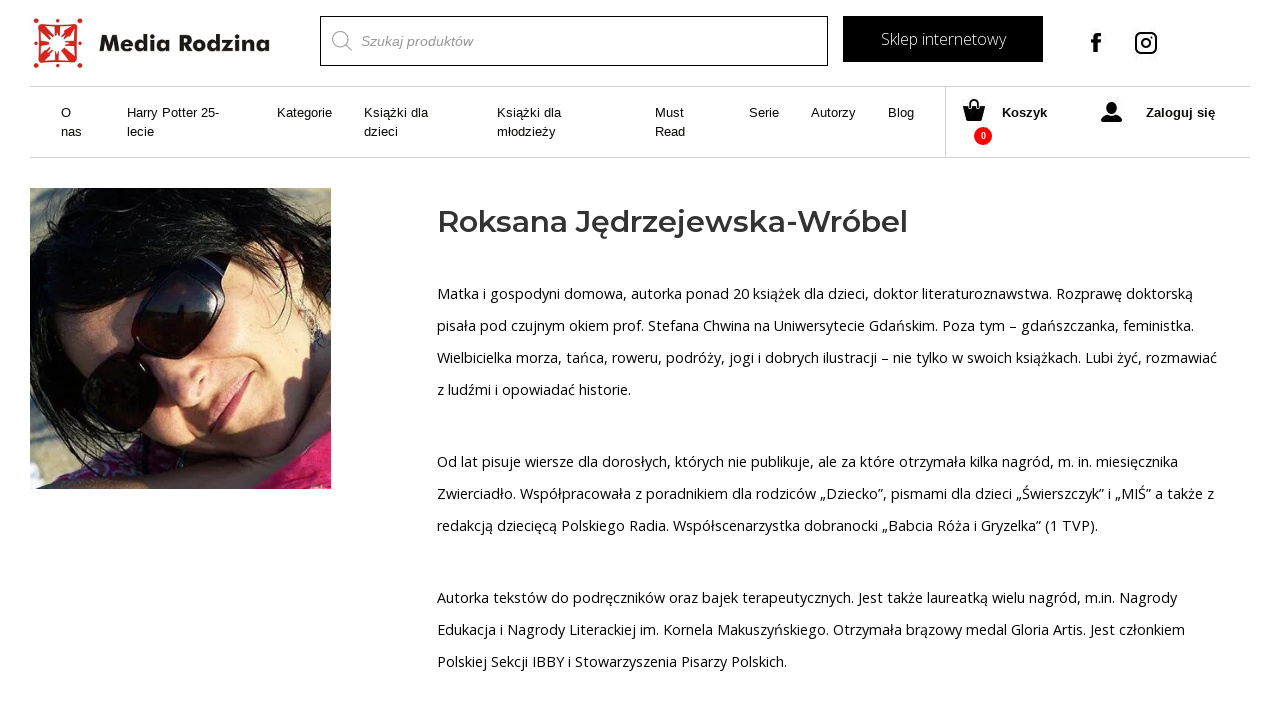

--- FILE ---
content_type: text/html; charset=UTF-8
request_url: https://www.mediarodzina.pl/autor/roksana-jedrzejewska-wrobel/
body_size: 52281
content:
<!doctype html> <html lang="pl-PL"> <head><script>if(navigator.userAgent.match(/MSIE|Internet Explorer/i)||navigator.userAgent.match(/Trident\/7\..*?rv:11/i)){let e=document.location.href;if(!e.match(/[?&]nonitro/)){if(e.indexOf("?")==-1){if(e.indexOf("#")==-1){document.location.href=e+"?nonitro=1"}else{document.location.href=e.replace("#","?nonitro=1#")}}else{if(e.indexOf("#")==-1){document.location.href=e+"&nonitro=1"}else{document.location.href=e.replace("#","&nonitro=1#")}}}}</script><link rel="preconnect" href="https://cdn-cihla.nitrocdn.com" /><title>Roksana Jędrzejewska-Wróbel - Media-Rodzina</title><meta charset="UTF-8" /><meta name="viewport" content="width=device-width, initial-scale=1, maximum-scale=2.0" /><meta name="msapplication-TileImage" content="https://www.mediarodzina.pl/mrcore/uploads/2018/08/cropped-logo_mr_m06-270x270.jpg" /><meta name="facebook-domain-verification" content="67l4amrumyn2v6b36huql5lrmofew9" /><title>Roksana Jędrzejewska-Wróbel - Media-Rodzina</title><meta name="robots" content="index, follow, max-snippet:-1, max-image-preview:large, max-video-preview:-1" /><meta property="og:locale" content="pl_PL" /><meta property="og:type" content="article" /><meta property="og:title" content="Roksana Jędrzejewska-Wróbel - Media-Rodzina" /><meta property="og:description" content="Matka i gospodyni domowa, autorka ponad 20 książek dla dzieci, doktor literaturoznawstwa. Rozprawę doktorską pisała pod czujnym okiem prof. Stefana Chwina na Uniwersytecie Gdańskim. Poza tym &#8211; gdańszczanka, feministka. Wielbicielka morza, tańca, roweru, podróży, jogi i dobrych ilustracji – nie tylko w swoich książkach. Lubi żyć, rozmawiać z ludźmi i opowiadać historie. Od lat pisuje [&hellip;]" /><meta property="og:url" content="https://www.mediarodzina.pl/autor/roksana-jedrzejewska-wrobel/" /><meta property="og:site_name" content="Media-Rodzina" /><meta property="article:modified_time" content="2019-02-13T12:24:32+00:00" /><meta property="og:image" content="https://www.mediarodzina.pl/mrcore/uploads/2018/11/jedrzejewska_wrobel_roksana.jpg" /><meta property="og:image:width" content="350" /><meta property="og:image:height" content="350" /><meta name="twitter:card" content="summary_large_image" /><meta name="msapplication-TileImage" content="https://www.mediarodzina.pl/mrcore/uploads/2020/03/cropped-sygnet_mr-1-270x270.png" /><meta name="google-site-verification" content="Ds9D-OFRP4LP-0LUBsb3ONJgfb9qtB70r8ORUAx-jyY" /><meta name="generator" content="NitroPack" /><script>var NPSH,NitroScrollHelper;NPSH=NitroScrollHelper=function(){let e=null;const o=window.sessionStorage.getItem("nitroScrollPos");function t(){let e=JSON.parse(window.sessionStorage.getItem("nitroScrollPos"))||{};if(typeof e!=="object"){e={}}e[document.URL]=window.scrollY;window.sessionStorage.setItem("nitroScrollPos",JSON.stringify(e))}window.addEventListener("scroll",function(){if(e!==null){clearTimeout(e)}e=setTimeout(t,200)},{passive:true});let r={};r.getScrollPos=()=>{if(!o){return 0}const e=JSON.parse(o);return e[document.URL]||0};r.isScrolled=()=>{return r.getScrollPos()>document.documentElement.clientHeight*.5};return r}();</script><script>(function(){var a=false;var e=document.documentElement.classList;var i=navigator.userAgent.toLowerCase();var n=["android","iphone","ipad"];var r=n.length;var o;var d=null;for(var t=0;t<r;t++){o=n[t];if(i.indexOf(o)>-1)d=o;if(e.contains(o)){a=true;e.remove(o)}}if(a&&d){e.add(d);if(d=="iphone"||d=="ipad"){e.add("ios")}}})();</script><script type="text/worker" id="nitro-web-worker">var preloadRequests=0;var remainingCount={};var baseURI="";self.onmessage=function(e){switch(e.data.cmd){case"RESOURCE_PRELOAD":var o=e.data.requestId;remainingCount[o]=0;e.data.resources.forEach(function(e){preload(e,function(o){return function(){console.log(o+" DONE: "+e);if(--remainingCount[o]==0){self.postMessage({cmd:"RESOURCE_PRELOAD",requestId:o})}}}(o));remainingCount[o]++});break;case"SET_BASEURI":baseURI=e.data.uri;break}};async function preload(e,o){if(typeof URL!=="undefined"&&baseURI){try{var a=new URL(e,baseURI);e=a.href}catch(e){console.log("Worker error: "+e.message)}}console.log("Preloading "+e);try{var n=new Request(e,{mode:"no-cors",redirect:"follow"});await fetch(n);o()}catch(a){console.log(a);var r=new XMLHttpRequest;r.responseType="blob";r.onload=o;r.onerror=o;r.open("GET",e,true);r.send()}}</script><script id="nprl">(()=>{if(window.NPRL!=undefined)return;(function(e){var t=e.prototype;t.after||(t.after=function(){var e,t=arguments,n=t.length,r=0,i=this,o=i.parentNode,a=Node,c=String,u=document;if(o!==null){while(r<n){(e=t[r])instanceof a?(i=i.nextSibling)!==null?o.insertBefore(e,i):o.appendChild(e):o.appendChild(u.createTextNode(c(e)));++r}}})})(Element);var e,t;e=t=function(){var t=false;var r=window.URL||window.webkitURL;var i=true;var o=true;var a=2;var c=null;var u=null;var d=true;var s=window.nitroGtmExcludes!=undefined;var l=s?JSON.parse(atob(window.nitroGtmExcludes)).map(e=>new RegExp(e)):[];var f;var m;var v=null;var p=null;var g=null;var h={touch:["touchmove","touchend"],default:["mousemove","click","keydown","wheel"]};var E=true;var y=[];var w=false;var b=[];var S=0;var N=0;var L=false;var T=0;var R=null;var O=false;var A=false;var C=false;var P=[];var I=[];var M=[];var k=[];var x=false;var _={};var j=new Map;var B="noModule"in HTMLScriptElement.prototype;var q=requestAnimationFrame||mozRequestAnimationFrame||webkitRequestAnimationFrame||msRequestAnimationFrame;const D="gtm.js?id=";function H(e,t){if(!_[e]){_[e]=[]}_[e].push(t)}function U(e,t){if(_[e]){var n=0,r=_[e];for(var n=0;n<r.length;n++){r[n].call(this,t)}}}function Y(){(function(e,t){var r=null;var i=function(e){r(e)};var o=null;var a={};var c=null;var u=null;var d=0;e.addEventListener(t,function(r){if(["load","DOMContentLoaded"].indexOf(t)!=-1){if(u){Q(function(){e.triggerNitroEvent(t)})}c=true}else if(t=="readystatechange"){d++;n.ogReadyState=d==1?"interactive":"complete";if(u&&u>=d){n.documentReadyState=n.ogReadyState;Q(function(){e.triggerNitroEvent(t)})}}});e.addEventListener(t+"Nitro",function(e){if(["load","DOMContentLoaded"].indexOf(t)!=-1){if(!c){e.preventDefault();e.stopImmediatePropagation()}else{}u=true}else if(t=="readystatechange"){u=n.documentReadyState=="interactive"?1:2;if(d<u){e.preventDefault();e.stopImmediatePropagation()}}});switch(t){case"load":o="onload";break;case"readystatechange":o="onreadystatechange";break;case"pageshow":o="onpageshow";break;default:o=null;break}if(o){Object.defineProperty(e,o,{get:function(){return r},set:function(n){if(typeof n!=="function"){r=null;e.removeEventListener(t+"Nitro",i)}else{if(!r){e.addEventListener(t+"Nitro",i)}r=n}}})}Object.defineProperty(e,"addEventListener"+t,{value:function(r){if(r!=t||!n.startedScriptLoading||document.currentScript&&document.currentScript.hasAttribute("nitro-exclude")){}else{arguments[0]+="Nitro"}e.ogAddEventListener.apply(e,arguments);a[arguments[1]]=arguments[0]}});Object.defineProperty(e,"removeEventListener"+t,{value:function(t){var n=a[arguments[1]];arguments[0]=n;e.ogRemoveEventListener.apply(e,arguments)}});Object.defineProperty(e,"triggerNitroEvent"+t,{value:function(t,n){n=n||e;var r=new Event(t+"Nitro",{bubbles:true});r.isNitroPack=true;Object.defineProperty(r,"type",{get:function(){return t},set:function(){}});Object.defineProperty(r,"target",{get:function(){return n},set:function(){}});e.dispatchEvent(r)}});if(typeof e.triggerNitroEvent==="undefined"){(function(){var t=e.addEventListener;var n=e.removeEventListener;Object.defineProperty(e,"ogAddEventListener",{value:t});Object.defineProperty(e,"ogRemoveEventListener",{value:n});Object.defineProperty(e,"addEventListener",{value:function(n){var r="addEventListener"+n;if(typeof e[r]!=="undefined"){e[r].apply(e,arguments)}else{t.apply(e,arguments)}},writable:true});Object.defineProperty(e,"removeEventListener",{value:function(t){var r="removeEventListener"+t;if(typeof e[r]!=="undefined"){e[r].apply(e,arguments)}else{n.apply(e,arguments)}}});Object.defineProperty(e,"triggerNitroEvent",{value:function(t,n){var r="triggerNitroEvent"+t;if(typeof e[r]!=="undefined"){e[r].apply(e,arguments)}}})})()}}).apply(null,arguments)}Y(window,"load");Y(window,"pageshow");Y(window,"DOMContentLoaded");Y(document,"DOMContentLoaded");Y(document,"readystatechange");try{var F=new Worker(r.createObjectURL(new Blob([document.getElementById("nitro-web-worker").textContent],{type:"text/javascript"})))}catch(e){var F=new Worker("data:text/javascript;base64,"+btoa(document.getElementById("nitro-web-worker").textContent))}F.onmessage=function(e){if(e.data.cmd=="RESOURCE_PRELOAD"){U(e.data.requestId,e)}};if(typeof document.baseURI!=="undefined"){F.postMessage({cmd:"SET_BASEURI",uri:document.baseURI})}var G=function(e){if(--S==0){Q(K)}};var W=function(e){e.target.removeEventListener("load",W);e.target.removeEventListener("error",W);e.target.removeEventListener("nitroTimeout",W);if(e.type!="nitroTimeout"){clearTimeout(e.target.nitroTimeout)}if(--N==0&&S==0){Q(J)}};var X=function(e){var t=e.textContent;try{var n=r.createObjectURL(new Blob([t.replace(/^(?:<!--)?(.*?)(?:-->)?$/gm,"$1")],{type:"text/javascript"}))}catch(e){var n="data:text/javascript;base64,"+btoa(t.replace(/^(?:<!--)?(.*?)(?:-->)?$/gm,"$1"))}return n};var K=function(){n.documentReadyState="interactive";document.triggerNitroEvent("readystatechange");document.triggerNitroEvent("DOMContentLoaded");if(window.pageYOffset||window.pageXOffset){window.dispatchEvent(new Event("scroll"))}A=true;Q(function(){if(N==0){Q(J)}Q($)})};var J=function(){if(!A||O)return;O=true;R.disconnect();en();n.documentReadyState="complete";document.triggerNitroEvent("readystatechange");window.triggerNitroEvent("load",document);window.triggerNitroEvent("pageshow",document);if(window.pageYOffset||window.pageXOffset||location.hash){let e=typeof history.scrollRestoration!=="undefined"&&history.scrollRestoration=="auto";if(e&&typeof NPSH!=="undefined"&&NPSH.getScrollPos()>0&&window.pageYOffset>document.documentElement.clientHeight*.5){window.scrollTo(0,NPSH.getScrollPos())}else if(location.hash){try{let e=document.querySelector(location.hash);if(e){e.scrollIntoView()}}catch(e){}}}var e=null;if(a==1){e=eo}else{e=eu}Q(e)};var Q=function(e){setTimeout(e,0)};var V=function(e){if(e.type=="touchend"||e.type=="click"){g=e}};var $=function(){if(d&&g){setTimeout(function(e){return function(){var t=function(e,t,n){var r=new Event(e,{bubbles:true,cancelable:true});if(e=="click"){r.clientX=t;r.clientY=n}else{r.touches=[{clientX:t,clientY:n}]}return r};var n;if(e.type=="touchend"){var r=e.changedTouches[0];n=document.elementFromPoint(r.clientX,r.clientY);n.dispatchEvent(t("touchstart"),r.clientX,r.clientY);n.dispatchEvent(t("touchend"),r.clientX,r.clientY);n.dispatchEvent(t("click"),r.clientX,r.clientY)}else if(e.type=="click"){n=document.elementFromPoint(e.clientX,e.clientY);n.dispatchEvent(t("click"),e.clientX,e.clientY)}}}(g),150);g=null}};var z=function(e){if(e.tagName=="SCRIPT"&&!e.hasAttribute("data-nitro-for-id")&&!e.hasAttribute("nitro-document-write")||e.tagName=="IMG"&&(e.hasAttribute("src")||e.hasAttribute("srcset"))||e.tagName=="IFRAME"&&e.hasAttribute("src")||e.tagName=="LINK"&&e.hasAttribute("href")&&e.hasAttribute("rel")&&e.getAttribute("rel")=="stylesheet"){if(e.tagName==="IFRAME"&&e.src.indexOf("about:blank")>-1){return}var t="";switch(e.tagName){case"LINK":t=e.href;break;case"IMG":if(k.indexOf(e)>-1)return;t=e.srcset||e.src;break;default:t=e.src;break}var n=e.getAttribute("type");if(!t&&e.tagName!=="SCRIPT")return;if((e.tagName=="IMG"||e.tagName=="LINK")&&(t.indexOf("data:")===0||t.indexOf("blob:")===0))return;if(e.tagName=="SCRIPT"&&n&&n!=="text/javascript"&&n!=="application/javascript"){if(n!=="module"||!B)return}if(e.tagName==="SCRIPT"){if(k.indexOf(e)>-1)return;if(e.noModule&&B){return}let t=null;if(document.currentScript){if(document.currentScript.src&&document.currentScript.src.indexOf(D)>-1){t=document.currentScript}if(document.currentScript.hasAttribute("data-nitro-gtm-id")){e.setAttribute("data-nitro-gtm-id",document.currentScript.getAttribute("data-nitro-gtm-id"))}}else if(window.nitroCurrentScript){if(window.nitroCurrentScript.src&&window.nitroCurrentScript.src.indexOf(D)>-1){t=window.nitroCurrentScript}}if(t&&s){let n=false;for(const t of l){n=e.src?t.test(e.src):t.test(e.textContent);if(n){break}}if(!n){e.type="text/googletagmanagerscript";let n=t.hasAttribute("data-nitro-gtm-id")?t.getAttribute("data-nitro-gtm-id"):t.id;if(!j.has(n)){j.set(n,[])}let r=j.get(n);r.push(e);return}}if(!e.src){if(e.textContent.length>0){e.textContent+="\n;if(document.currentScript.nitroTimeout) {clearTimeout(document.currentScript.nitroTimeout);}; setTimeout(function() { this.dispatchEvent(new Event('load')); }.bind(document.currentScript), 0);"}else{return}}else{}k.push(e)}if(!e.hasOwnProperty("nitroTimeout")){N++;e.addEventListener("load",W,true);e.addEventListener("error",W,true);e.addEventListener("nitroTimeout",W,true);e.nitroTimeout=setTimeout(function(){console.log("Resource timed out",e);e.dispatchEvent(new Event("nitroTimeout"))},5e3)}}};var Z=function(e){if(e.hasOwnProperty("nitroTimeout")&&e.nitroTimeout){clearTimeout(e.nitroTimeout);e.nitroTimeout=null;e.dispatchEvent(new Event("nitroTimeout"))}};document.documentElement.addEventListener("load",function(e){if(e.target.tagName=="SCRIPT"||e.target.tagName=="IMG"){k.push(e.target)}},true);document.documentElement.addEventListener("error",function(e){if(e.target.tagName=="SCRIPT"||e.target.tagName=="IMG"){k.push(e.target)}},true);var ee=["appendChild","replaceChild","insertBefore","prepend","append","before","after","replaceWith","insertAdjacentElement"];var et=function(){if(s){window._nitro_setTimeout=window.setTimeout;window.setTimeout=function(e,t,...n){let r=document.currentScript||window.nitroCurrentScript;if(!r||r.src&&r.src.indexOf(D)==-1){return window._nitro_setTimeout.call(window,e,t,...n)}return window._nitro_setTimeout.call(window,function(e,t){return function(...n){window.nitroCurrentScript=e;t(...n)}}(r,e),t,...n)}}ee.forEach(function(e){HTMLElement.prototype["og"+e]=HTMLElement.prototype[e];HTMLElement.prototype[e]=function(...t){if(this.parentNode||this===document.documentElement){switch(e){case"replaceChild":case"insertBefore":t.pop();break;case"insertAdjacentElement":t.shift();break}t.forEach(function(e){if(!e)return;if(e.tagName=="SCRIPT"){z(e)}else{if(e.children&&e.children.length>0){e.querySelectorAll("script").forEach(z)}}})}return this["og"+e].apply(this,arguments)}})};var en=function(){if(s&&typeof window._nitro_setTimeout==="function"){window.setTimeout=window._nitro_setTimeout}ee.forEach(function(e){HTMLElement.prototype[e]=HTMLElement.prototype["og"+e]})};var er=async function(){if(o){ef(f);ef(V);if(v){clearTimeout(v);v=null}}if(T===1){L=true;return}else if(T===0){T=-1}n.startedScriptLoading=true;Object.defineProperty(document,"readyState",{get:function(){return n.documentReadyState},set:function(){}});var e=document.documentElement;var t={attributes:true,attributeFilter:["src"],childList:true,subtree:true};R=new MutationObserver(function(e,t){e.forEach(function(e){if(e.type=="childList"&&e.addedNodes.length>0){e.addedNodes.forEach(function(e){if(!document.documentElement.contains(e)){return}if(e.tagName=="IMG"||e.tagName=="IFRAME"||e.tagName=="LINK"){z(e)}})}if(e.type=="childList"&&e.removedNodes.length>0){e.removedNodes.forEach(function(e){if(e.tagName=="IFRAME"||e.tagName=="LINK"){Z(e)}})}if(e.type=="attributes"){var t=e.target;if(!document.documentElement.contains(t)){return}if(t.tagName=="IFRAME"||t.tagName=="LINK"||t.tagName=="IMG"||t.tagName=="SCRIPT"){z(t)}}})});R.observe(e,t);if(!s){et()}await Promise.all(P);var r=b.shift();var i=null;var a=false;while(r){var c;var u=JSON.parse(atob(r.meta));var d=u.delay;if(r.type=="inline"){var l=document.getElementById(r.id);if(l){l.remove()}else{r=b.shift();continue}c=X(l);if(c===false){r=b.shift();continue}}else{c=r.src}if(!a&&r.type!="inline"&&(typeof u.attributes.async!="undefined"||typeof u.attributes.defer!="undefined")){if(i===null){i=r}else if(i===r){a=true}if(!a){b.push(r);r=b.shift();continue}}var m=document.createElement("script");m.src=c;m.setAttribute("data-nitro-for-id",r.id);for(var p in u.attributes){try{if(u.attributes[p]===false){m.setAttribute(p,"")}else{m.setAttribute(p,u.attributes[p])}}catch(e){console.log("Error while setting script attribute",m,e)}}m.async=false;if(u.canonicalLink!=""&&Object.getOwnPropertyDescriptor(m,"src")?.configurable!==false){(e=>{Object.defineProperty(m,"src",{get:function(){return e.canonicalLink},set:function(){}})})(u)}if(d){setTimeout((function(e,t){var n=document.querySelector("[data-nitro-marker-id='"+t+"']");if(n){n.after(e)}else{document.head.appendChild(e)}}).bind(null,m,r.id),d)}else{m.addEventListener("load",G);m.addEventListener("error",G);if(!m.noModule||!B){S++}var g=document.querySelector("[data-nitro-marker-id='"+r.id+"']");if(g){Q(function(e,t){return function(){e.after(t)}}(g,m))}else{Q(function(e){return function(){document.head.appendChild(e)}}(m))}}r=b.shift()}};var ei=function(){var e=document.getElementById("nitro-deferred-styles");var t=document.createElement("div");t.innerHTML=e.textContent;return t};var eo=async function(e){isPreload=e&&e.type=="NitroPreload";if(!isPreload){T=-1;E=false;if(o){ef(f);ef(V);if(v){clearTimeout(v);v=null}}}if(w===false){var t=ei();let e=t.querySelectorAll('style,link[rel="stylesheet"]');w=e.length;if(w){let e=document.getElementById("nitro-deferred-styles-marker");e.replaceWith.apply(e,t.childNodes)}else if(isPreload){Q(ed)}else{es()}}else if(w===0&&!isPreload){es()}};var ea=function(){var e=ei();var t=e.childNodes;var n;var r=[];for(var i=0;i<t.length;i++){n=t[i];if(n.href){r.push(n.href)}}var o="css-preload";H(o,function(e){eo(new Event("NitroPreload"))});if(r.length){F.postMessage({cmd:"RESOURCE_PRELOAD",resources:r,requestId:o})}else{Q(function(){U(o)})}};var ec=function(){if(T===-1)return;T=1;var e=[];var t,n;for(var r=0;r<b.length;r++){t=b[r];if(t.type!="inline"){if(t.src){n=JSON.parse(atob(t.meta));if(n.delay)continue;if(n.attributes.type&&n.attributes.type=="module"&&!B)continue;e.push(t.src)}}}if(e.length){var i="js-preload";H(i,function(e){T=2;if(L){Q(er)}});F.postMessage({cmd:"RESOURCE_PRELOAD",resources:e,requestId:i})}};var eu=function(){while(I.length){style=I.shift();if(style.hasAttribute("nitropack-onload")){style.setAttribute("onload",style.getAttribute("nitropack-onload"));Q(function(e){return function(){e.dispatchEvent(new Event("load"))}}(style))}}while(M.length){style=M.shift();if(style.hasAttribute("nitropack-onerror")){style.setAttribute("onerror",style.getAttribute("nitropack-onerror"));Q(function(e){return function(){e.dispatchEvent(new Event("error"))}}(style))}}};var ed=function(){if(!x){if(i){Q(function(){var e=document.getElementById("nitro-critical-css");if(e){e.remove()}})}x=true;onStylesLoadEvent=new Event("NitroStylesLoaded");onStylesLoadEvent.isNitroPack=true;window.dispatchEvent(onStylesLoadEvent)}};var es=function(){if(a==2){Q(er)}else{eu()}};var el=function(e){m.forEach(function(t){document.addEventListener(t,e,true)})};var ef=function(e){m.forEach(function(t){document.removeEventListener(t,e,true)})};if(s){et()}return{setAutoRemoveCriticalCss:function(e){i=e},registerScript:function(e,t,n){b.push({type:"remote",src:e,id:t,meta:n})},registerInlineScript:function(e,t){b.push({type:"inline",id:e,meta:t})},registerStyle:function(e,t,n){y.push({href:e,rel:t,media:n})},onLoadStyle:function(e){I.push(e);if(w!==false&&--w==0){Q(ed);if(E){E=false}else{es()}}},onErrorStyle:function(e){M.push(e);if(w!==false&&--w==0){Q(ed);if(E){E=false}else{es()}}},loadJs:function(e,t){if(!e.src){var n=X(e);if(n!==false){e.src=n;e.textContent=""}}if(t){Q(function(e,t){return function(){e.after(t)}}(t,e))}else{Q(function(e){return function(){document.head.appendChild(e)}}(e))}},loadQueuedResources:async function(){window.dispatchEvent(new Event("NitroBootStart"));if(p){clearTimeout(p);p=null}window.removeEventListener("load",e.loadQueuedResources);f=a==1?er:eo;if(!o||g){Q(f)}else{if(navigator.userAgent.indexOf(" Edge/")==-1){ea();H("css-preload",ec)}el(f);if(u){if(c){v=setTimeout(f,c)}}else{}}},fontPreload:function(e){var t="critical-fonts";H(t,function(e){document.getElementById("nitro-critical-fonts").type="text/css"});F.postMessage({cmd:"RESOURCE_PRELOAD",resources:e,requestId:t})},boot:function(){if(t)return;t=true;C=typeof NPSH!=="undefined"&&NPSH.isScrolled();let n=document.prerendering;if(location.hash||C||n){o=false}m=h.default.concat(h.touch);p=setTimeout(e.loadQueuedResources,1500);el(V);if(C){e.loadQueuedResources()}else{window.addEventListener("load",e.loadQueuedResources)}},addPrerequisite:function(e){P.push(e)},getTagManagerNodes:function(e){if(!e)return j;return j.get(e)??[]}}}();var n,r;n=r=function(){var t=document.write;return{documentWrite:function(n,r){if(n&&n.hasAttribute("nitro-exclude")){return t.call(document,r)}var i=null;if(n.documentWriteContainer){i=n.documentWriteContainer}else{i=document.createElement("span");n.documentWriteContainer=i}var o=null;if(n){if(n.hasAttribute("data-nitro-for-id")){o=document.querySelector('template[data-nitro-marker-id="'+n.getAttribute("data-nitro-for-id")+'"]')}else{o=n}}i.innerHTML+=r;i.querySelectorAll("script").forEach(function(e){e.setAttribute("nitro-document-write","")});if(!i.parentNode){if(o){o.parentNode.insertBefore(i,o)}else{document.body.appendChild(i)}}var a=document.createElement("span");a.innerHTML=r;var c=a.querySelectorAll("script");if(c.length){c.forEach(function(t){var n=t.getAttributeNames();var r=document.createElement("script");n.forEach(function(e){r.setAttribute(e,t.getAttribute(e))});r.async=false;if(!t.src&&t.textContent){r.textContent=t.textContent}e.loadJs(r,o)})}},TrustLogo:function(e,t){var n=document.getElementById(e);var r=document.createElement("img");r.src=t;n.parentNode.insertBefore(r,n)},documentReadyState:"loading",ogReadyState:document.readyState,startedScriptLoading:false,loadScriptDelayed:function(e,t){setTimeout(function(){var t=document.createElement("script");t.src=e;document.head.appendChild(t)},t)}}}();document.write=function(e){n.documentWrite(document.currentScript,e)};document.writeln=function(e){n.documentWrite(document.currentScript,e+"\n")};window.NPRL=e;window.NitroResourceLoader=t;window.NPh=n;window.NitroPackHelper=r})();</script><template id="nitro-deferred-styles-marker"></template><style id="nitro-fonts">@font-face{font-family:"Montserrat";font-style:italic;font-weight:400;src:url("https://fonts.gstatic.com/s/montserrat/v30/JTUQjIg1_i6t8kCHKm459WxRxC7m0dR9pBOi.woff2") format("woff2");unicode-range:U+0460-052F,U+1C80-1C8A,U+20B4,U+2DE0-2DFF,U+A640-A69F,U+FE2E-FE2F;font-display:swap}@font-face{font-family:"Montserrat";font-style:italic;font-weight:400;src:url("https://fonts.gstatic.com/s/montserrat/v30/JTUQjIg1_i6t8kCHKm459WxRzS7m0dR9pBOi.woff2") format("woff2");unicode-range:U+0301,U+0400-045F,U+0490-0491,U+04B0-04B1,U+2116;font-display:swap}@font-face{font-family:"Montserrat";font-style:italic;font-weight:400;src:url("https://fonts.gstatic.com/s/montserrat/v30/JTUQjIg1_i6t8kCHKm459WxRxi7m0dR9pBOi.woff2") format("woff2");unicode-range:U+0102-0103,U+0110-0111,U+0128-0129,U+0168-0169,U+01A0-01A1,U+01AF-01B0,U+0300-0301,U+0303-0304,U+0308-0309,U+0323,U+0329,U+1EA0-1EF9,U+20AB;font-display:swap}@font-face{font-family:"Montserrat";font-style:italic;font-weight:400;src:url("https://fonts.gstatic.com/s/montserrat/v30/JTUQjIg1_i6t8kCHKm459WxRxy7m0dR9pBOi.woff2") format("woff2");unicode-range:U+0100-02BA,U+02BD-02C5,U+02C7-02CC,U+02CE-02D7,U+02DD-02FF,U+0304,U+0308,U+0329,U+1D00-1DBF,U+1E00-1E9F,U+1EF2-1EFF,U+2020,U+20A0-20AB,U+20AD-20C0,U+2113,U+2C60-2C7F,U+A720-A7FF;font-display:swap}@font-face{font-family:"Montserrat";font-style:italic;font-weight:400;src:url("https://fonts.gstatic.com/s/montserrat/v30/JTUQjIg1_i6t8kCHKm459WxRyS7m0dR9pA.woff2") format("woff2");unicode-range:U+0000-00FF,U+0131,U+0152-0153,U+02BB-02BC,U+02C6,U+02DA,U+02DC,U+0304,U+0308,U+0329,U+2000-206F,U+20AC,U+2122,U+2191,U+2193,U+2212,U+2215,U+FEFF,U+FFFD;font-display:swap}@font-face{font-family:"Montserrat";font-style:italic;font-weight:500;src:url("https://fonts.gstatic.com/s/montserrat/v30/JTUQjIg1_i6t8kCHKm459WxRxC7m0dR9pBOi.woff2") format("woff2");unicode-range:U+0460-052F,U+1C80-1C8A,U+20B4,U+2DE0-2DFF,U+A640-A69F,U+FE2E-FE2F;font-display:swap}@font-face{font-family:"Montserrat";font-style:italic;font-weight:500;src:url("https://fonts.gstatic.com/s/montserrat/v30/JTUQjIg1_i6t8kCHKm459WxRzS7m0dR9pBOi.woff2") format("woff2");unicode-range:U+0301,U+0400-045F,U+0490-0491,U+04B0-04B1,U+2116;font-display:swap}@font-face{font-family:"Montserrat";font-style:italic;font-weight:500;src:url("https://fonts.gstatic.com/s/montserrat/v30/JTUQjIg1_i6t8kCHKm459WxRxi7m0dR9pBOi.woff2") format("woff2");unicode-range:U+0102-0103,U+0110-0111,U+0128-0129,U+0168-0169,U+01A0-01A1,U+01AF-01B0,U+0300-0301,U+0303-0304,U+0308-0309,U+0323,U+0329,U+1EA0-1EF9,U+20AB;font-display:swap}@font-face{font-family:"Montserrat";font-style:italic;font-weight:500;src:url("https://fonts.gstatic.com/s/montserrat/v30/JTUQjIg1_i6t8kCHKm459WxRxy7m0dR9pBOi.woff2") format("woff2");unicode-range:U+0100-02BA,U+02BD-02C5,U+02C7-02CC,U+02CE-02D7,U+02DD-02FF,U+0304,U+0308,U+0329,U+1D00-1DBF,U+1E00-1E9F,U+1EF2-1EFF,U+2020,U+20A0-20AB,U+20AD-20C0,U+2113,U+2C60-2C7F,U+A720-A7FF;font-display:swap}@font-face{font-family:"Montserrat";font-style:italic;font-weight:500;src:url("https://fonts.gstatic.com/s/montserrat/v30/JTUQjIg1_i6t8kCHKm459WxRyS7m0dR9pA.woff2") format("woff2");unicode-range:U+0000-00FF,U+0131,U+0152-0153,U+02BB-02BC,U+02C6,U+02DA,U+02DC,U+0304,U+0308,U+0329,U+2000-206F,U+20AC,U+2122,U+2191,U+2193,U+2212,U+2215,U+FEFF,U+FFFD;font-display:swap}@font-face{font-family:"Montserrat";font-style:italic;font-weight:800;src:url("https://fonts.gstatic.com/s/montserrat/v30/JTUQjIg1_i6t8kCHKm459WxRxC7m0dR9pBOi.woff2") format("woff2");unicode-range:U+0460-052F,U+1C80-1C8A,U+20B4,U+2DE0-2DFF,U+A640-A69F,U+FE2E-FE2F;font-display:swap}@font-face{font-family:"Montserrat";font-style:italic;font-weight:800;src:url("https://fonts.gstatic.com/s/montserrat/v30/JTUQjIg1_i6t8kCHKm459WxRzS7m0dR9pBOi.woff2") format("woff2");unicode-range:U+0301,U+0400-045F,U+0490-0491,U+04B0-04B1,U+2116;font-display:swap}@font-face{font-family:"Montserrat";font-style:italic;font-weight:800;src:url("https://fonts.gstatic.com/s/montserrat/v30/JTUQjIg1_i6t8kCHKm459WxRxi7m0dR9pBOi.woff2") format("woff2");unicode-range:U+0102-0103,U+0110-0111,U+0128-0129,U+0168-0169,U+01A0-01A1,U+01AF-01B0,U+0300-0301,U+0303-0304,U+0308-0309,U+0323,U+0329,U+1EA0-1EF9,U+20AB;font-display:swap}@font-face{font-family:"Montserrat";font-style:italic;font-weight:800;src:url("https://fonts.gstatic.com/s/montserrat/v30/JTUQjIg1_i6t8kCHKm459WxRxy7m0dR9pBOi.woff2") format("woff2");unicode-range:U+0100-02BA,U+02BD-02C5,U+02C7-02CC,U+02CE-02D7,U+02DD-02FF,U+0304,U+0308,U+0329,U+1D00-1DBF,U+1E00-1E9F,U+1EF2-1EFF,U+2020,U+20A0-20AB,U+20AD-20C0,U+2113,U+2C60-2C7F,U+A720-A7FF;font-display:swap}@font-face{font-family:"Montserrat";font-style:italic;font-weight:800;src:url("https://fonts.gstatic.com/s/montserrat/v30/JTUQjIg1_i6t8kCHKm459WxRyS7m0dR9pA.woff2") format("woff2");unicode-range:U+0000-00FF,U+0131,U+0152-0153,U+02BB-02BC,U+02C6,U+02DA,U+02DC,U+0304,U+0308,U+0329,U+2000-206F,U+20AC,U+2122,U+2191,U+2193,U+2212,U+2215,U+FEFF,U+FFFD;font-display:swap}@font-face{font-family:"Montserrat";font-style:normal;font-weight:400;src:url("https://fonts.gstatic.com/s/montserrat/v30/JTUSjIg1_i6t8kCHKm459WRhyyTh89ZNpQ.woff2") format("woff2");unicode-range:U+0460-052F,U+1C80-1C8A,U+20B4,U+2DE0-2DFF,U+A640-A69F,U+FE2E-FE2F;font-display:swap}@font-face{font-family:"Montserrat";font-style:normal;font-weight:400;src:url("https://fonts.gstatic.com/s/montserrat/v30/JTUSjIg1_i6t8kCHKm459W1hyyTh89ZNpQ.woff2") format("woff2");unicode-range:U+0301,U+0400-045F,U+0490-0491,U+04B0-04B1,U+2116;font-display:swap}@font-face{font-family:"Montserrat";font-style:normal;font-weight:400;src:url("https://fonts.gstatic.com/s/montserrat/v30/JTUSjIg1_i6t8kCHKm459WZhyyTh89ZNpQ.woff2") format("woff2");unicode-range:U+0102-0103,U+0110-0111,U+0128-0129,U+0168-0169,U+01A0-01A1,U+01AF-01B0,U+0300-0301,U+0303-0304,U+0308-0309,U+0323,U+0329,U+1EA0-1EF9,U+20AB;font-display:swap}@font-face{font-family:"Montserrat";font-style:normal;font-weight:400;src:url("https://fonts.gstatic.com/s/montserrat/v30/JTUSjIg1_i6t8kCHKm459WdhyyTh89ZNpQ.woff2") format("woff2");unicode-range:U+0100-02BA,U+02BD-02C5,U+02C7-02CC,U+02CE-02D7,U+02DD-02FF,U+0304,U+0308,U+0329,U+1D00-1DBF,U+1E00-1E9F,U+1EF2-1EFF,U+2020,U+20A0-20AB,U+20AD-20C0,U+2113,U+2C60-2C7F,U+A720-A7FF;font-display:swap}@font-face{font-family:"Montserrat";font-style:normal;font-weight:400;src:url("https://fonts.gstatic.com/s/montserrat/v30/JTUSjIg1_i6t8kCHKm459WlhyyTh89Y.woff2") format("woff2");unicode-range:U+0000-00FF,U+0131,U+0152-0153,U+02BB-02BC,U+02C6,U+02DA,U+02DC,U+0304,U+0308,U+0329,U+2000-206F,U+20AC,U+2122,U+2191,U+2193,U+2212,U+2215,U+FEFF,U+FFFD;font-display:swap}@font-face{font-family:"Montserrat";font-style:normal;font-weight:500;src:url("https://fonts.gstatic.com/s/montserrat/v30/JTUSjIg1_i6t8kCHKm459WRhyyTh89ZNpQ.woff2") format("woff2");unicode-range:U+0460-052F,U+1C80-1C8A,U+20B4,U+2DE0-2DFF,U+A640-A69F,U+FE2E-FE2F;font-display:swap}@font-face{font-family:"Montserrat";font-style:normal;font-weight:500;src:url("https://fonts.gstatic.com/s/montserrat/v30/JTUSjIg1_i6t8kCHKm459W1hyyTh89ZNpQ.woff2") format("woff2");unicode-range:U+0301,U+0400-045F,U+0490-0491,U+04B0-04B1,U+2116;font-display:swap}@font-face{font-family:"Montserrat";font-style:normal;font-weight:500;src:url("https://fonts.gstatic.com/s/montserrat/v30/JTUSjIg1_i6t8kCHKm459WZhyyTh89ZNpQ.woff2") format("woff2");unicode-range:U+0102-0103,U+0110-0111,U+0128-0129,U+0168-0169,U+01A0-01A1,U+01AF-01B0,U+0300-0301,U+0303-0304,U+0308-0309,U+0323,U+0329,U+1EA0-1EF9,U+20AB;font-display:swap}@font-face{font-family:"Montserrat";font-style:normal;font-weight:500;src:url("https://fonts.gstatic.com/s/montserrat/v30/JTUSjIg1_i6t8kCHKm459WdhyyTh89ZNpQ.woff2") format("woff2");unicode-range:U+0100-02BA,U+02BD-02C5,U+02C7-02CC,U+02CE-02D7,U+02DD-02FF,U+0304,U+0308,U+0329,U+1D00-1DBF,U+1E00-1E9F,U+1EF2-1EFF,U+2020,U+20A0-20AB,U+20AD-20C0,U+2113,U+2C60-2C7F,U+A720-A7FF;font-display:swap}@font-face{font-family:"Montserrat";font-style:normal;font-weight:500;src:url("https://fonts.gstatic.com/s/montserrat/v30/JTUSjIg1_i6t8kCHKm459WlhyyTh89Y.woff2") format("woff2");unicode-range:U+0000-00FF,U+0131,U+0152-0153,U+02BB-02BC,U+02C6,U+02DA,U+02DC,U+0304,U+0308,U+0329,U+2000-206F,U+20AC,U+2122,U+2191,U+2193,U+2212,U+2215,U+FEFF,U+FFFD;font-display:swap}@font-face{font-family:"Montserrat";font-style:normal;font-weight:600;src:url("https://fonts.gstatic.com/s/montserrat/v30/JTUSjIg1_i6t8kCHKm459WRhyyTh89ZNpQ.woff2") format("woff2");unicode-range:U+0460-052F,U+1C80-1C8A,U+20B4,U+2DE0-2DFF,U+A640-A69F,U+FE2E-FE2F;font-display:swap}@font-face{font-family:"Montserrat";font-style:normal;font-weight:600;src:url("https://fonts.gstatic.com/s/montserrat/v30/JTUSjIg1_i6t8kCHKm459W1hyyTh89ZNpQ.woff2") format("woff2");unicode-range:U+0301,U+0400-045F,U+0490-0491,U+04B0-04B1,U+2116;font-display:swap}@font-face{font-family:"Montserrat";font-style:normal;font-weight:600;src:url("https://fonts.gstatic.com/s/montserrat/v30/JTUSjIg1_i6t8kCHKm459WZhyyTh89ZNpQ.woff2") format("woff2");unicode-range:U+0102-0103,U+0110-0111,U+0128-0129,U+0168-0169,U+01A0-01A1,U+01AF-01B0,U+0300-0301,U+0303-0304,U+0308-0309,U+0323,U+0329,U+1EA0-1EF9,U+20AB;font-display:swap}@font-face{font-family:"Montserrat";font-style:normal;font-weight:600;src:url("https://fonts.gstatic.com/s/montserrat/v30/JTUSjIg1_i6t8kCHKm459WdhyyTh89ZNpQ.woff2") format("woff2");unicode-range:U+0100-02BA,U+02BD-02C5,U+02C7-02CC,U+02CE-02D7,U+02DD-02FF,U+0304,U+0308,U+0329,U+1D00-1DBF,U+1E00-1E9F,U+1EF2-1EFF,U+2020,U+20A0-20AB,U+20AD-20C0,U+2113,U+2C60-2C7F,U+A720-A7FF;font-display:swap}@font-face{font-family:"Montserrat";font-style:normal;font-weight:600;src:url("https://fonts.gstatic.com/s/montserrat/v30/JTUSjIg1_i6t8kCHKm459WlhyyTh89Y.woff2") format("woff2");unicode-range:U+0000-00FF,U+0131,U+0152-0153,U+02BB-02BC,U+02C6,U+02DA,U+02DC,U+0304,U+0308,U+0329,U+2000-206F,U+20AC,U+2122,U+2191,U+2193,U+2212,U+2215,U+FEFF,U+FFFD;font-display:swap}@font-face{font-family:"Open Sans";font-style:italic;font-weight:300;font-stretch:100%;src:url("https://fonts.gstatic.com/s/opensans/v43/memtYaGs126MiZpBA-UFUIcVXSCEkx2cmqvXlWqWtE6FxZCJgvAQ.woff2") format("woff2");unicode-range:U+0460-052F,U+1C80-1C8A,U+20B4,U+2DE0-2DFF,U+A640-A69F,U+FE2E-FE2F;font-display:swap}@font-face{font-family:"Open Sans";font-style:italic;font-weight:300;font-stretch:100%;src:url("https://fonts.gstatic.com/s/opensans/v43/memtYaGs126MiZpBA-UFUIcVXSCEkx2cmqvXlWqWvU6FxZCJgvAQ.woff2") format("woff2");unicode-range:U+0301,U+0400-045F,U+0490-0491,U+04B0-04B1,U+2116;font-display:swap}@font-face{font-family:"Open Sans";font-style:italic;font-weight:300;font-stretch:100%;src:url("https://fonts.gstatic.com/s/opensans/v43/memtYaGs126MiZpBA-UFUIcVXSCEkx2cmqvXlWqWtU6FxZCJgvAQ.woff2") format("woff2");unicode-range:U+1F00-1FFF;font-display:swap}@font-face{font-family:"Open Sans";font-style:italic;font-weight:300;font-stretch:100%;src:url("https://fonts.gstatic.com/s/opensans/v43/memtYaGs126MiZpBA-UFUIcVXSCEkx2cmqvXlWqWuk6FxZCJgvAQ.woff2") format("woff2");unicode-range:U+0370-0377,U+037A-037F,U+0384-038A,U+038C,U+038E-03A1,U+03A3-03FF;font-display:swap}@font-face{font-family:"Open Sans";font-style:italic;font-weight:300;font-stretch:100%;src:url("https://fonts.gstatic.com/s/opensans/v43/memtYaGs126MiZpBA-UFUIcVXSCEkx2cmqvXlWqWu06FxZCJgvAQ.woff2") format("woff2");unicode-range:U+0307-0308,U+0590-05FF,U+200C-2010,U+20AA,U+25CC,U+FB1D-FB4F;font-display:swap}@font-face{font-family:"Open Sans";font-style:italic;font-weight:300;font-stretch:100%;src:url("https://fonts.gstatic.com/s/opensans/v43/memtYaGs126MiZpBA-UFUIcVXSCEkx2cmqvXlWqWxU6FxZCJgvAQ.woff2") format("woff2");unicode-range:U+0302-0303,U+0305,U+0307-0308,U+0310,U+0312,U+0315,U+031A,U+0326-0327,U+032C,U+032F-0330,U+0332-0333,U+0338,U+033A,U+0346,U+034D,U+0391-03A1,U+03A3-03A9,U+03B1-03C9,U+03D1,U+03D5-03D6,U+03F0-03F1,U+03F4-03F5,U+2016-2017,U+2034-2038,U+203C,U+2040,U+2043,U+2047,U+2050,U+2057,U+205F,U+2070-2071,U+2074-208E,U+2090-209C,U+20D0-20DC,U+20E1,U+20E5-20EF,U+2100-2112,U+2114-2115,U+2117-2121,U+2123-214F,U+2190,U+2192,U+2194-21AE,U+21B0-21E5,U+21F1-21F2,U+21F4-2211,U+2213-2214,U+2216-22FF,U+2308-230B,U+2310,U+2319,U+231C-2321,U+2336-237A,U+237C,U+2395,U+239B-23B7,U+23D0,U+23DC-23E1,U+2474-2475,U+25AF,U+25B3,U+25B7,U+25BD,U+25C1,U+25CA,U+25CC,U+25FB,U+266D-266F,U+27C0-27FF,U+2900-2AFF,U+2B0E-2B11,U+2B30-2B4C,U+2BFE,U+3030,U+FF5B,U+FF5D,U+1D400-1D7FF,U+1EE00-1EEFF;font-display:swap}@font-face{font-family:"Open Sans";font-style:italic;font-weight:300;font-stretch:100%;src:url("https://fonts.gstatic.com/s/opensans/v43/memtYaGs126MiZpBA-UFUIcVXSCEkx2cmqvXlWqW106FxZCJgvAQ.woff2") format("woff2");unicode-range:U+0001-000C,U+000E-001F,U+007F-009F,U+20DD-20E0,U+20E2-20E4,U+2150-218F,U+2190,U+2192,U+2194-2199,U+21AF,U+21E6-21F0,U+21F3,U+2218-2219,U+2299,U+22C4-22C6,U+2300-243F,U+2440-244A,U+2460-24FF,U+25A0-27BF,U+2800-28FF,U+2921-2922,U+2981,U+29BF,U+29EB,U+2B00-2BFF,U+4DC0-4DFF,U+FFF9-FFFB,U+10140-1018E,U+10190-1019C,U+101A0,U+101D0-101FD,U+102E0-102FB,U+10E60-10E7E,U+1D2C0-1D2D3,U+1D2E0-1D37F,U+1F000-1F0FF,U+1F100-1F1AD,U+1F1E6-1F1FF,U+1F30D-1F30F,U+1F315,U+1F31C,U+1F31E,U+1F320-1F32C,U+1F336,U+1F378,U+1F37D,U+1F382,U+1F393-1F39F,U+1F3A7-1F3A8,U+1F3AC-1F3AF,U+1F3C2,U+1F3C4-1F3C6,U+1F3CA-1F3CE,U+1F3D4-1F3E0,U+1F3ED,U+1F3F1-1F3F3,U+1F3F5-1F3F7,U+1F408,U+1F415,U+1F41F,U+1F426,U+1F43F,U+1F441-1F442,U+1F444,U+1F446-1F449,U+1F44C-1F44E,U+1F453,U+1F46A,U+1F47D,U+1F4A3,U+1F4B0,U+1F4B3,U+1F4B9,U+1F4BB,U+1F4BF,U+1F4C8-1F4CB,U+1F4D6,U+1F4DA,U+1F4DF,U+1F4E3-1F4E6,U+1F4EA-1F4ED,U+1F4F7,U+1F4F9-1F4FB,U+1F4FD-1F4FE,U+1F503,U+1F507-1F50B,U+1F50D,U+1F512-1F513,U+1F53E-1F54A,U+1F54F-1F5FA,U+1F610,U+1F650-1F67F,U+1F687,U+1F68D,U+1F691,U+1F694,U+1F698,U+1F6AD,U+1F6B2,U+1F6B9-1F6BA,U+1F6BC,U+1F6C6-1F6CF,U+1F6D3-1F6D7,U+1F6E0-1F6EA,U+1F6F0-1F6F3,U+1F6F7-1F6FC,U+1F700-1F7FF,U+1F800-1F80B,U+1F810-1F847,U+1F850-1F859,U+1F860-1F887,U+1F890-1F8AD,U+1F8B0-1F8BB,U+1F8C0-1F8C1,U+1F900-1F90B,U+1F93B,U+1F946,U+1F984,U+1F996,U+1F9E9,U+1FA00-1FA6F,U+1FA70-1FA7C,U+1FA80-1FA89,U+1FA8F-1FAC6,U+1FACE-1FADC,U+1FADF-1FAE9,U+1FAF0-1FAF8,U+1FB00-1FBFF;font-display:swap}@font-face{font-family:"Open Sans";font-style:italic;font-weight:300;font-stretch:100%;src:url("https://fonts.gstatic.com/s/opensans/v43/memtYaGs126MiZpBA-UFUIcVXSCEkx2cmqvXlWqWtk6FxZCJgvAQ.woff2") format("woff2");unicode-range:U+0102-0103,U+0110-0111,U+0128-0129,U+0168-0169,U+01A0-01A1,U+01AF-01B0,U+0300-0301,U+0303-0304,U+0308-0309,U+0323,U+0329,U+1EA0-1EF9,U+20AB;font-display:swap}@font-face{font-family:"Open Sans";font-style:italic;font-weight:300;font-stretch:100%;src:url("https://fonts.gstatic.com/s/opensans/v43/memtYaGs126MiZpBA-UFUIcVXSCEkx2cmqvXlWqWt06FxZCJgvAQ.woff2") format("woff2");unicode-range:U+0100-02BA,U+02BD-02C5,U+02C7-02CC,U+02CE-02D7,U+02DD-02FF,U+0304,U+0308,U+0329,U+1D00-1DBF,U+1E00-1E9F,U+1EF2-1EFF,U+2020,U+20A0-20AB,U+20AD-20C0,U+2113,U+2C60-2C7F,U+A720-A7FF;font-display:swap}@font-face{font-family:"Open Sans";font-style:italic;font-weight:300;font-stretch:100%;src:url("https://fonts.gstatic.com/s/opensans/v43/memtYaGs126MiZpBA-UFUIcVXSCEkx2cmqvXlWqWuU6FxZCJgg.woff2") format("woff2");unicode-range:U+0000-00FF,U+0131,U+0152-0153,U+02BB-02BC,U+02C6,U+02DA,U+02DC,U+0304,U+0308,U+0329,U+2000-206F,U+20AC,U+2122,U+2191,U+2193,U+2212,U+2215,U+FEFF,U+FFFD;font-display:swap}@font-face{font-family:"Open Sans";font-style:italic;font-weight:400;font-stretch:100%;src:url("https://fonts.gstatic.com/s/opensans/v43/memtYaGs126MiZpBA-UFUIcVXSCEkx2cmqvXlWqWtE6FxZCJgvAQ.woff2") format("woff2");unicode-range:U+0460-052F,U+1C80-1C8A,U+20B4,U+2DE0-2DFF,U+A640-A69F,U+FE2E-FE2F;font-display:swap}@font-face{font-family:"Open Sans";font-style:italic;font-weight:400;font-stretch:100%;src:url("https://fonts.gstatic.com/s/opensans/v43/memtYaGs126MiZpBA-UFUIcVXSCEkx2cmqvXlWqWvU6FxZCJgvAQ.woff2") format("woff2");unicode-range:U+0301,U+0400-045F,U+0490-0491,U+04B0-04B1,U+2116;font-display:swap}@font-face{font-family:"Open Sans";font-style:italic;font-weight:400;font-stretch:100%;src:url("https://fonts.gstatic.com/s/opensans/v43/memtYaGs126MiZpBA-UFUIcVXSCEkx2cmqvXlWqWtU6FxZCJgvAQ.woff2") format("woff2");unicode-range:U+1F00-1FFF;font-display:swap}@font-face{font-family:"Open Sans";font-style:italic;font-weight:400;font-stretch:100%;src:url("https://fonts.gstatic.com/s/opensans/v43/memtYaGs126MiZpBA-UFUIcVXSCEkx2cmqvXlWqWuk6FxZCJgvAQ.woff2") format("woff2");unicode-range:U+0370-0377,U+037A-037F,U+0384-038A,U+038C,U+038E-03A1,U+03A3-03FF;font-display:swap}@font-face{font-family:"Open Sans";font-style:italic;font-weight:400;font-stretch:100%;src:url("https://fonts.gstatic.com/s/opensans/v43/memtYaGs126MiZpBA-UFUIcVXSCEkx2cmqvXlWqWu06FxZCJgvAQ.woff2") format("woff2");unicode-range:U+0307-0308,U+0590-05FF,U+200C-2010,U+20AA,U+25CC,U+FB1D-FB4F;font-display:swap}@font-face{font-family:"Open Sans";font-style:italic;font-weight:400;font-stretch:100%;src:url("https://fonts.gstatic.com/s/opensans/v43/memtYaGs126MiZpBA-UFUIcVXSCEkx2cmqvXlWqWxU6FxZCJgvAQ.woff2") format("woff2");unicode-range:U+0302-0303,U+0305,U+0307-0308,U+0310,U+0312,U+0315,U+031A,U+0326-0327,U+032C,U+032F-0330,U+0332-0333,U+0338,U+033A,U+0346,U+034D,U+0391-03A1,U+03A3-03A9,U+03B1-03C9,U+03D1,U+03D5-03D6,U+03F0-03F1,U+03F4-03F5,U+2016-2017,U+2034-2038,U+203C,U+2040,U+2043,U+2047,U+2050,U+2057,U+205F,U+2070-2071,U+2074-208E,U+2090-209C,U+20D0-20DC,U+20E1,U+20E5-20EF,U+2100-2112,U+2114-2115,U+2117-2121,U+2123-214F,U+2190,U+2192,U+2194-21AE,U+21B0-21E5,U+21F1-21F2,U+21F4-2211,U+2213-2214,U+2216-22FF,U+2308-230B,U+2310,U+2319,U+231C-2321,U+2336-237A,U+237C,U+2395,U+239B-23B7,U+23D0,U+23DC-23E1,U+2474-2475,U+25AF,U+25B3,U+25B7,U+25BD,U+25C1,U+25CA,U+25CC,U+25FB,U+266D-266F,U+27C0-27FF,U+2900-2AFF,U+2B0E-2B11,U+2B30-2B4C,U+2BFE,U+3030,U+FF5B,U+FF5D,U+1D400-1D7FF,U+1EE00-1EEFF;font-display:swap}@font-face{font-family:"Open Sans";font-style:italic;font-weight:400;font-stretch:100%;src:url("https://fonts.gstatic.com/s/opensans/v43/memtYaGs126MiZpBA-UFUIcVXSCEkx2cmqvXlWqW106FxZCJgvAQ.woff2") format("woff2");unicode-range:U+0001-000C,U+000E-001F,U+007F-009F,U+20DD-20E0,U+20E2-20E4,U+2150-218F,U+2190,U+2192,U+2194-2199,U+21AF,U+21E6-21F0,U+21F3,U+2218-2219,U+2299,U+22C4-22C6,U+2300-243F,U+2440-244A,U+2460-24FF,U+25A0-27BF,U+2800-28FF,U+2921-2922,U+2981,U+29BF,U+29EB,U+2B00-2BFF,U+4DC0-4DFF,U+FFF9-FFFB,U+10140-1018E,U+10190-1019C,U+101A0,U+101D0-101FD,U+102E0-102FB,U+10E60-10E7E,U+1D2C0-1D2D3,U+1D2E0-1D37F,U+1F000-1F0FF,U+1F100-1F1AD,U+1F1E6-1F1FF,U+1F30D-1F30F,U+1F315,U+1F31C,U+1F31E,U+1F320-1F32C,U+1F336,U+1F378,U+1F37D,U+1F382,U+1F393-1F39F,U+1F3A7-1F3A8,U+1F3AC-1F3AF,U+1F3C2,U+1F3C4-1F3C6,U+1F3CA-1F3CE,U+1F3D4-1F3E0,U+1F3ED,U+1F3F1-1F3F3,U+1F3F5-1F3F7,U+1F408,U+1F415,U+1F41F,U+1F426,U+1F43F,U+1F441-1F442,U+1F444,U+1F446-1F449,U+1F44C-1F44E,U+1F453,U+1F46A,U+1F47D,U+1F4A3,U+1F4B0,U+1F4B3,U+1F4B9,U+1F4BB,U+1F4BF,U+1F4C8-1F4CB,U+1F4D6,U+1F4DA,U+1F4DF,U+1F4E3-1F4E6,U+1F4EA-1F4ED,U+1F4F7,U+1F4F9-1F4FB,U+1F4FD-1F4FE,U+1F503,U+1F507-1F50B,U+1F50D,U+1F512-1F513,U+1F53E-1F54A,U+1F54F-1F5FA,U+1F610,U+1F650-1F67F,U+1F687,U+1F68D,U+1F691,U+1F694,U+1F698,U+1F6AD,U+1F6B2,U+1F6B9-1F6BA,U+1F6BC,U+1F6C6-1F6CF,U+1F6D3-1F6D7,U+1F6E0-1F6EA,U+1F6F0-1F6F3,U+1F6F7-1F6FC,U+1F700-1F7FF,U+1F800-1F80B,U+1F810-1F847,U+1F850-1F859,U+1F860-1F887,U+1F890-1F8AD,U+1F8B0-1F8BB,U+1F8C0-1F8C1,U+1F900-1F90B,U+1F93B,U+1F946,U+1F984,U+1F996,U+1F9E9,U+1FA00-1FA6F,U+1FA70-1FA7C,U+1FA80-1FA89,U+1FA8F-1FAC6,U+1FACE-1FADC,U+1FADF-1FAE9,U+1FAF0-1FAF8,U+1FB00-1FBFF;font-display:swap}@font-face{font-family:"Open Sans";font-style:italic;font-weight:400;font-stretch:100%;src:url("https://fonts.gstatic.com/s/opensans/v43/memtYaGs126MiZpBA-UFUIcVXSCEkx2cmqvXlWqWtk6FxZCJgvAQ.woff2") format("woff2");unicode-range:U+0102-0103,U+0110-0111,U+0128-0129,U+0168-0169,U+01A0-01A1,U+01AF-01B0,U+0300-0301,U+0303-0304,U+0308-0309,U+0323,U+0329,U+1EA0-1EF9,U+20AB;font-display:swap}@font-face{font-family:"Open Sans";font-style:italic;font-weight:400;font-stretch:100%;src:url("https://fonts.gstatic.com/s/opensans/v43/memtYaGs126MiZpBA-UFUIcVXSCEkx2cmqvXlWqWt06FxZCJgvAQ.woff2") format("woff2");unicode-range:U+0100-02BA,U+02BD-02C5,U+02C7-02CC,U+02CE-02D7,U+02DD-02FF,U+0304,U+0308,U+0329,U+1D00-1DBF,U+1E00-1E9F,U+1EF2-1EFF,U+2020,U+20A0-20AB,U+20AD-20C0,U+2113,U+2C60-2C7F,U+A720-A7FF;font-display:swap}@font-face{font-family:"Open Sans";font-style:italic;font-weight:400;font-stretch:100%;src:url("https://fonts.gstatic.com/s/opensans/v43/memtYaGs126MiZpBA-UFUIcVXSCEkx2cmqvXlWqWuU6FxZCJgg.woff2") format("woff2");unicode-range:U+0000-00FF,U+0131,U+0152-0153,U+02BB-02BC,U+02C6,U+02DA,U+02DC,U+0304,U+0308,U+0329,U+2000-206F,U+20AC,U+2122,U+2191,U+2193,U+2212,U+2215,U+FEFF,U+FFFD;font-display:swap}@font-face{font-family:"Open Sans";font-style:normal;font-weight:300;font-stretch:100%;src:url("https://fonts.gstatic.com/s/opensans/v43/memvYaGs126MiZpBA-UvWbX2vVnXBbObj2OVTSKmu0SC55K5gw.woff2") format("woff2");unicode-range:U+0460-052F,U+1C80-1C8A,U+20B4,U+2DE0-2DFF,U+A640-A69F,U+FE2E-FE2F;font-display:swap}@font-face{font-family:"Open Sans";font-style:normal;font-weight:300;font-stretch:100%;src:url("https://fonts.gstatic.com/s/opensans/v43/memvYaGs126MiZpBA-UvWbX2vVnXBbObj2OVTSumu0SC55K5gw.woff2") format("woff2");unicode-range:U+0301,U+0400-045F,U+0490-0491,U+04B0-04B1,U+2116;font-display:swap}@font-face{font-family:"Open Sans";font-style:normal;font-weight:300;font-stretch:100%;src:url("https://fonts.gstatic.com/s/opensans/v43/memvYaGs126MiZpBA-UvWbX2vVnXBbObj2OVTSOmu0SC55K5gw.woff2") format("woff2");unicode-range:U+1F00-1FFF;font-display:swap}@font-face{font-family:"Open Sans";font-style:normal;font-weight:300;font-stretch:100%;src:url("https://fonts.gstatic.com/s/opensans/v43/memvYaGs126MiZpBA-UvWbX2vVnXBbObj2OVTSymu0SC55K5gw.woff2") format("woff2");unicode-range:U+0370-0377,U+037A-037F,U+0384-038A,U+038C,U+038E-03A1,U+03A3-03FF;font-display:swap}@font-face{font-family:"Open Sans";font-style:normal;font-weight:300;font-stretch:100%;src:url("https://fonts.gstatic.com/s/opensans/v43/memvYaGs126MiZpBA-UvWbX2vVnXBbObj2OVTS2mu0SC55K5gw.woff2") format("woff2");unicode-range:U+0307-0308,U+0590-05FF,U+200C-2010,U+20AA,U+25CC,U+FB1D-FB4F;font-display:swap}@font-face{font-family:"Open Sans";font-style:normal;font-weight:300;font-stretch:100%;src:url("https://fonts.gstatic.com/s/opensans/v43/memvYaGs126MiZpBA-UvWbX2vVnXBbObj2OVTVOmu0SC55K5gw.woff2") format("woff2");unicode-range:U+0302-0303,U+0305,U+0307-0308,U+0310,U+0312,U+0315,U+031A,U+0326-0327,U+032C,U+032F-0330,U+0332-0333,U+0338,U+033A,U+0346,U+034D,U+0391-03A1,U+03A3-03A9,U+03B1-03C9,U+03D1,U+03D5-03D6,U+03F0-03F1,U+03F4-03F5,U+2016-2017,U+2034-2038,U+203C,U+2040,U+2043,U+2047,U+2050,U+2057,U+205F,U+2070-2071,U+2074-208E,U+2090-209C,U+20D0-20DC,U+20E1,U+20E5-20EF,U+2100-2112,U+2114-2115,U+2117-2121,U+2123-214F,U+2190,U+2192,U+2194-21AE,U+21B0-21E5,U+21F1-21F2,U+21F4-2211,U+2213-2214,U+2216-22FF,U+2308-230B,U+2310,U+2319,U+231C-2321,U+2336-237A,U+237C,U+2395,U+239B-23B7,U+23D0,U+23DC-23E1,U+2474-2475,U+25AF,U+25B3,U+25B7,U+25BD,U+25C1,U+25CA,U+25CC,U+25FB,U+266D-266F,U+27C0-27FF,U+2900-2AFF,U+2B0E-2B11,U+2B30-2B4C,U+2BFE,U+3030,U+FF5B,U+FF5D,U+1D400-1D7FF,U+1EE00-1EEFF;font-display:swap}@font-face{font-family:"Open Sans";font-style:normal;font-weight:300;font-stretch:100%;src:url("https://fonts.gstatic.com/s/opensans/v43/memvYaGs126MiZpBA-UvWbX2vVnXBbObj2OVTUGmu0SC55K5gw.woff2") format("woff2");unicode-range:U+0001-000C,U+000E-001F,U+007F-009F,U+20DD-20E0,U+20E2-20E4,U+2150-218F,U+2190,U+2192,U+2194-2199,U+21AF,U+21E6-21F0,U+21F3,U+2218-2219,U+2299,U+22C4-22C6,U+2300-243F,U+2440-244A,U+2460-24FF,U+25A0-27BF,U+2800-28FF,U+2921-2922,U+2981,U+29BF,U+29EB,U+2B00-2BFF,U+4DC0-4DFF,U+FFF9-FFFB,U+10140-1018E,U+10190-1019C,U+101A0,U+101D0-101FD,U+102E0-102FB,U+10E60-10E7E,U+1D2C0-1D2D3,U+1D2E0-1D37F,U+1F000-1F0FF,U+1F100-1F1AD,U+1F1E6-1F1FF,U+1F30D-1F30F,U+1F315,U+1F31C,U+1F31E,U+1F320-1F32C,U+1F336,U+1F378,U+1F37D,U+1F382,U+1F393-1F39F,U+1F3A7-1F3A8,U+1F3AC-1F3AF,U+1F3C2,U+1F3C4-1F3C6,U+1F3CA-1F3CE,U+1F3D4-1F3E0,U+1F3ED,U+1F3F1-1F3F3,U+1F3F5-1F3F7,U+1F408,U+1F415,U+1F41F,U+1F426,U+1F43F,U+1F441-1F442,U+1F444,U+1F446-1F449,U+1F44C-1F44E,U+1F453,U+1F46A,U+1F47D,U+1F4A3,U+1F4B0,U+1F4B3,U+1F4B9,U+1F4BB,U+1F4BF,U+1F4C8-1F4CB,U+1F4D6,U+1F4DA,U+1F4DF,U+1F4E3-1F4E6,U+1F4EA-1F4ED,U+1F4F7,U+1F4F9-1F4FB,U+1F4FD-1F4FE,U+1F503,U+1F507-1F50B,U+1F50D,U+1F512-1F513,U+1F53E-1F54A,U+1F54F-1F5FA,U+1F610,U+1F650-1F67F,U+1F687,U+1F68D,U+1F691,U+1F694,U+1F698,U+1F6AD,U+1F6B2,U+1F6B9-1F6BA,U+1F6BC,U+1F6C6-1F6CF,U+1F6D3-1F6D7,U+1F6E0-1F6EA,U+1F6F0-1F6F3,U+1F6F7-1F6FC,U+1F700-1F7FF,U+1F800-1F80B,U+1F810-1F847,U+1F850-1F859,U+1F860-1F887,U+1F890-1F8AD,U+1F8B0-1F8BB,U+1F8C0-1F8C1,U+1F900-1F90B,U+1F93B,U+1F946,U+1F984,U+1F996,U+1F9E9,U+1FA00-1FA6F,U+1FA70-1FA7C,U+1FA80-1FA89,U+1FA8F-1FAC6,U+1FACE-1FADC,U+1FADF-1FAE9,U+1FAF0-1FAF8,U+1FB00-1FBFF;font-display:swap}@font-face{font-family:"Open Sans";font-style:normal;font-weight:300;font-stretch:100%;src:url("https://fonts.gstatic.com/s/opensans/v43/memvYaGs126MiZpBA-UvWbX2vVnXBbObj2OVTSCmu0SC55K5gw.woff2") format("woff2");unicode-range:U+0102-0103,U+0110-0111,U+0128-0129,U+0168-0169,U+01A0-01A1,U+01AF-01B0,U+0300-0301,U+0303-0304,U+0308-0309,U+0323,U+0329,U+1EA0-1EF9,U+20AB;font-display:swap}@font-face{font-family:"Open Sans";font-style:normal;font-weight:300;font-stretch:100%;src:url("https://fonts.gstatic.com/s/opensans/v43/memvYaGs126MiZpBA-UvWbX2vVnXBbObj2OVTSGmu0SC55K5gw.woff2") format("woff2");unicode-range:U+0100-02BA,U+02BD-02C5,U+02C7-02CC,U+02CE-02D7,U+02DD-02FF,U+0304,U+0308,U+0329,U+1D00-1DBF,U+1E00-1E9F,U+1EF2-1EFF,U+2020,U+20A0-20AB,U+20AD-20C0,U+2113,U+2C60-2C7F,U+A720-A7FF;font-display:swap}@font-face{font-family:"Open Sans";font-style:normal;font-weight:300;font-stretch:100%;src:url("https://fonts.gstatic.com/s/opensans/v43/memvYaGs126MiZpBA-UvWbX2vVnXBbObj2OVTS-mu0SC55I.woff2") format("woff2");unicode-range:U+0000-00FF,U+0131,U+0152-0153,U+02BB-02BC,U+02C6,U+02DA,U+02DC,U+0304,U+0308,U+0329,U+2000-206F,U+20AC,U+2122,U+2191,U+2193,U+2212,U+2215,U+FEFF,U+FFFD;font-display:swap}@font-face{font-family:"Open Sans";font-style:normal;font-weight:400;font-stretch:100%;src:url("https://fonts.gstatic.com/s/opensans/v43/memvYaGs126MiZpBA-UvWbX2vVnXBbObj2OVTSKmu0SC55K5gw.woff2") format("woff2");unicode-range:U+0460-052F,U+1C80-1C8A,U+20B4,U+2DE0-2DFF,U+A640-A69F,U+FE2E-FE2F;font-display:swap}@font-face{font-family:"Open Sans";font-style:normal;font-weight:400;font-stretch:100%;src:url("https://fonts.gstatic.com/s/opensans/v43/memvYaGs126MiZpBA-UvWbX2vVnXBbObj2OVTSumu0SC55K5gw.woff2") format("woff2");unicode-range:U+0301,U+0400-045F,U+0490-0491,U+04B0-04B1,U+2116;font-display:swap}@font-face{font-family:"Open Sans";font-style:normal;font-weight:400;font-stretch:100%;src:url("https://fonts.gstatic.com/s/opensans/v43/memvYaGs126MiZpBA-UvWbX2vVnXBbObj2OVTSOmu0SC55K5gw.woff2") format("woff2");unicode-range:U+1F00-1FFF;font-display:swap}@font-face{font-family:"Open Sans";font-style:normal;font-weight:400;font-stretch:100%;src:url("https://fonts.gstatic.com/s/opensans/v43/memvYaGs126MiZpBA-UvWbX2vVnXBbObj2OVTSymu0SC55K5gw.woff2") format("woff2");unicode-range:U+0370-0377,U+037A-037F,U+0384-038A,U+038C,U+038E-03A1,U+03A3-03FF;font-display:swap}@font-face{font-family:"Open Sans";font-style:normal;font-weight:400;font-stretch:100%;src:url("https://fonts.gstatic.com/s/opensans/v43/memvYaGs126MiZpBA-UvWbX2vVnXBbObj2OVTS2mu0SC55K5gw.woff2") format("woff2");unicode-range:U+0307-0308,U+0590-05FF,U+200C-2010,U+20AA,U+25CC,U+FB1D-FB4F;font-display:swap}@font-face{font-family:"Open Sans";font-style:normal;font-weight:400;font-stretch:100%;src:url("https://fonts.gstatic.com/s/opensans/v43/memvYaGs126MiZpBA-UvWbX2vVnXBbObj2OVTVOmu0SC55K5gw.woff2") format("woff2");unicode-range:U+0302-0303,U+0305,U+0307-0308,U+0310,U+0312,U+0315,U+031A,U+0326-0327,U+032C,U+032F-0330,U+0332-0333,U+0338,U+033A,U+0346,U+034D,U+0391-03A1,U+03A3-03A9,U+03B1-03C9,U+03D1,U+03D5-03D6,U+03F0-03F1,U+03F4-03F5,U+2016-2017,U+2034-2038,U+203C,U+2040,U+2043,U+2047,U+2050,U+2057,U+205F,U+2070-2071,U+2074-208E,U+2090-209C,U+20D0-20DC,U+20E1,U+20E5-20EF,U+2100-2112,U+2114-2115,U+2117-2121,U+2123-214F,U+2190,U+2192,U+2194-21AE,U+21B0-21E5,U+21F1-21F2,U+21F4-2211,U+2213-2214,U+2216-22FF,U+2308-230B,U+2310,U+2319,U+231C-2321,U+2336-237A,U+237C,U+2395,U+239B-23B7,U+23D0,U+23DC-23E1,U+2474-2475,U+25AF,U+25B3,U+25B7,U+25BD,U+25C1,U+25CA,U+25CC,U+25FB,U+266D-266F,U+27C0-27FF,U+2900-2AFF,U+2B0E-2B11,U+2B30-2B4C,U+2BFE,U+3030,U+FF5B,U+FF5D,U+1D400-1D7FF,U+1EE00-1EEFF;font-display:swap}@font-face{font-family:"Open Sans";font-style:normal;font-weight:400;font-stretch:100%;src:url("https://fonts.gstatic.com/s/opensans/v43/memvYaGs126MiZpBA-UvWbX2vVnXBbObj2OVTUGmu0SC55K5gw.woff2") format("woff2");unicode-range:U+0001-000C,U+000E-001F,U+007F-009F,U+20DD-20E0,U+20E2-20E4,U+2150-218F,U+2190,U+2192,U+2194-2199,U+21AF,U+21E6-21F0,U+21F3,U+2218-2219,U+2299,U+22C4-22C6,U+2300-243F,U+2440-244A,U+2460-24FF,U+25A0-27BF,U+2800-28FF,U+2921-2922,U+2981,U+29BF,U+29EB,U+2B00-2BFF,U+4DC0-4DFF,U+FFF9-FFFB,U+10140-1018E,U+10190-1019C,U+101A0,U+101D0-101FD,U+102E0-102FB,U+10E60-10E7E,U+1D2C0-1D2D3,U+1D2E0-1D37F,U+1F000-1F0FF,U+1F100-1F1AD,U+1F1E6-1F1FF,U+1F30D-1F30F,U+1F315,U+1F31C,U+1F31E,U+1F320-1F32C,U+1F336,U+1F378,U+1F37D,U+1F382,U+1F393-1F39F,U+1F3A7-1F3A8,U+1F3AC-1F3AF,U+1F3C2,U+1F3C4-1F3C6,U+1F3CA-1F3CE,U+1F3D4-1F3E0,U+1F3ED,U+1F3F1-1F3F3,U+1F3F5-1F3F7,U+1F408,U+1F415,U+1F41F,U+1F426,U+1F43F,U+1F441-1F442,U+1F444,U+1F446-1F449,U+1F44C-1F44E,U+1F453,U+1F46A,U+1F47D,U+1F4A3,U+1F4B0,U+1F4B3,U+1F4B9,U+1F4BB,U+1F4BF,U+1F4C8-1F4CB,U+1F4D6,U+1F4DA,U+1F4DF,U+1F4E3-1F4E6,U+1F4EA-1F4ED,U+1F4F7,U+1F4F9-1F4FB,U+1F4FD-1F4FE,U+1F503,U+1F507-1F50B,U+1F50D,U+1F512-1F513,U+1F53E-1F54A,U+1F54F-1F5FA,U+1F610,U+1F650-1F67F,U+1F687,U+1F68D,U+1F691,U+1F694,U+1F698,U+1F6AD,U+1F6B2,U+1F6B9-1F6BA,U+1F6BC,U+1F6C6-1F6CF,U+1F6D3-1F6D7,U+1F6E0-1F6EA,U+1F6F0-1F6F3,U+1F6F7-1F6FC,U+1F700-1F7FF,U+1F800-1F80B,U+1F810-1F847,U+1F850-1F859,U+1F860-1F887,U+1F890-1F8AD,U+1F8B0-1F8BB,U+1F8C0-1F8C1,U+1F900-1F90B,U+1F93B,U+1F946,U+1F984,U+1F996,U+1F9E9,U+1FA00-1FA6F,U+1FA70-1FA7C,U+1FA80-1FA89,U+1FA8F-1FAC6,U+1FACE-1FADC,U+1FADF-1FAE9,U+1FAF0-1FAF8,U+1FB00-1FBFF;font-display:swap}@font-face{font-family:"Open Sans";font-style:normal;font-weight:400;font-stretch:100%;src:url("https://fonts.gstatic.com/s/opensans/v43/memvYaGs126MiZpBA-UvWbX2vVnXBbObj2OVTSCmu0SC55K5gw.woff2") format("woff2");unicode-range:U+0102-0103,U+0110-0111,U+0128-0129,U+0168-0169,U+01A0-01A1,U+01AF-01B0,U+0300-0301,U+0303-0304,U+0308-0309,U+0323,U+0329,U+1EA0-1EF9,U+20AB;font-display:swap}@font-face{font-family:"Open Sans";font-style:normal;font-weight:400;font-stretch:100%;src:url("https://fonts.gstatic.com/s/opensans/v43/memvYaGs126MiZpBA-UvWbX2vVnXBbObj2OVTSGmu0SC55K5gw.woff2") format("woff2");unicode-range:U+0100-02BA,U+02BD-02C5,U+02C7-02CC,U+02CE-02D7,U+02DD-02FF,U+0304,U+0308,U+0329,U+1D00-1DBF,U+1E00-1E9F,U+1EF2-1EFF,U+2020,U+20A0-20AB,U+20AD-20C0,U+2113,U+2C60-2C7F,U+A720-A7FF;font-display:swap}@font-face{font-family:"Open Sans";font-style:normal;font-weight:400;font-stretch:100%;src:url("https://fonts.gstatic.com/s/opensans/v43/memvYaGs126MiZpBA-UvWbX2vVnXBbObj2OVTS-mu0SC55I.woff2") format("woff2");unicode-range:U+0000-00FF,U+0131,U+0152-0153,U+02BB-02BC,U+02C6,U+02DA,U+02DC,U+0304,U+0308,U+0329,U+2000-206F,U+20AC,U+2122,U+2191,U+2193,U+2212,U+2215,U+FEFF,U+FFFD;font-display:swap}@font-face{font-family:"Open Sans";font-style:normal;font-weight:800;font-stretch:100%;src:url("https://fonts.gstatic.com/s/opensans/v43/memvYaGs126MiZpBA-UvWbX2vVnXBbObj2OVTSKmu0SC55K5gw.woff2") format("woff2");unicode-range:U+0460-052F,U+1C80-1C8A,U+20B4,U+2DE0-2DFF,U+A640-A69F,U+FE2E-FE2F;font-display:swap}@font-face{font-family:"Open Sans";font-style:normal;font-weight:800;font-stretch:100%;src:url("https://fonts.gstatic.com/s/opensans/v43/memvYaGs126MiZpBA-UvWbX2vVnXBbObj2OVTSumu0SC55K5gw.woff2") format("woff2");unicode-range:U+0301,U+0400-045F,U+0490-0491,U+04B0-04B1,U+2116;font-display:swap}@font-face{font-family:"Open Sans";font-style:normal;font-weight:800;font-stretch:100%;src:url("https://fonts.gstatic.com/s/opensans/v43/memvYaGs126MiZpBA-UvWbX2vVnXBbObj2OVTSOmu0SC55K5gw.woff2") format("woff2");unicode-range:U+1F00-1FFF;font-display:swap}@font-face{font-family:"Open Sans";font-style:normal;font-weight:800;font-stretch:100%;src:url("https://fonts.gstatic.com/s/opensans/v43/memvYaGs126MiZpBA-UvWbX2vVnXBbObj2OVTSymu0SC55K5gw.woff2") format("woff2");unicode-range:U+0370-0377,U+037A-037F,U+0384-038A,U+038C,U+038E-03A1,U+03A3-03FF;font-display:swap}@font-face{font-family:"Open Sans";font-style:normal;font-weight:800;font-stretch:100%;src:url("https://fonts.gstatic.com/s/opensans/v43/memvYaGs126MiZpBA-UvWbX2vVnXBbObj2OVTS2mu0SC55K5gw.woff2") format("woff2");unicode-range:U+0307-0308,U+0590-05FF,U+200C-2010,U+20AA,U+25CC,U+FB1D-FB4F;font-display:swap}@font-face{font-family:"Open Sans";font-style:normal;font-weight:800;font-stretch:100%;src:url("https://fonts.gstatic.com/s/opensans/v43/memvYaGs126MiZpBA-UvWbX2vVnXBbObj2OVTVOmu0SC55K5gw.woff2") format("woff2");unicode-range:U+0302-0303,U+0305,U+0307-0308,U+0310,U+0312,U+0315,U+031A,U+0326-0327,U+032C,U+032F-0330,U+0332-0333,U+0338,U+033A,U+0346,U+034D,U+0391-03A1,U+03A3-03A9,U+03B1-03C9,U+03D1,U+03D5-03D6,U+03F0-03F1,U+03F4-03F5,U+2016-2017,U+2034-2038,U+203C,U+2040,U+2043,U+2047,U+2050,U+2057,U+205F,U+2070-2071,U+2074-208E,U+2090-209C,U+20D0-20DC,U+20E1,U+20E5-20EF,U+2100-2112,U+2114-2115,U+2117-2121,U+2123-214F,U+2190,U+2192,U+2194-21AE,U+21B0-21E5,U+21F1-21F2,U+21F4-2211,U+2213-2214,U+2216-22FF,U+2308-230B,U+2310,U+2319,U+231C-2321,U+2336-237A,U+237C,U+2395,U+239B-23B7,U+23D0,U+23DC-23E1,U+2474-2475,U+25AF,U+25B3,U+25B7,U+25BD,U+25C1,U+25CA,U+25CC,U+25FB,U+266D-266F,U+27C0-27FF,U+2900-2AFF,U+2B0E-2B11,U+2B30-2B4C,U+2BFE,U+3030,U+FF5B,U+FF5D,U+1D400-1D7FF,U+1EE00-1EEFF;font-display:swap}@font-face{font-family:"Open Sans";font-style:normal;font-weight:800;font-stretch:100%;src:url("https://fonts.gstatic.com/s/opensans/v43/memvYaGs126MiZpBA-UvWbX2vVnXBbObj2OVTUGmu0SC55K5gw.woff2") format("woff2");unicode-range:U+0001-000C,U+000E-001F,U+007F-009F,U+20DD-20E0,U+20E2-20E4,U+2150-218F,U+2190,U+2192,U+2194-2199,U+21AF,U+21E6-21F0,U+21F3,U+2218-2219,U+2299,U+22C4-22C6,U+2300-243F,U+2440-244A,U+2460-24FF,U+25A0-27BF,U+2800-28FF,U+2921-2922,U+2981,U+29BF,U+29EB,U+2B00-2BFF,U+4DC0-4DFF,U+FFF9-FFFB,U+10140-1018E,U+10190-1019C,U+101A0,U+101D0-101FD,U+102E0-102FB,U+10E60-10E7E,U+1D2C0-1D2D3,U+1D2E0-1D37F,U+1F000-1F0FF,U+1F100-1F1AD,U+1F1E6-1F1FF,U+1F30D-1F30F,U+1F315,U+1F31C,U+1F31E,U+1F320-1F32C,U+1F336,U+1F378,U+1F37D,U+1F382,U+1F393-1F39F,U+1F3A7-1F3A8,U+1F3AC-1F3AF,U+1F3C2,U+1F3C4-1F3C6,U+1F3CA-1F3CE,U+1F3D4-1F3E0,U+1F3ED,U+1F3F1-1F3F3,U+1F3F5-1F3F7,U+1F408,U+1F415,U+1F41F,U+1F426,U+1F43F,U+1F441-1F442,U+1F444,U+1F446-1F449,U+1F44C-1F44E,U+1F453,U+1F46A,U+1F47D,U+1F4A3,U+1F4B0,U+1F4B3,U+1F4B9,U+1F4BB,U+1F4BF,U+1F4C8-1F4CB,U+1F4D6,U+1F4DA,U+1F4DF,U+1F4E3-1F4E6,U+1F4EA-1F4ED,U+1F4F7,U+1F4F9-1F4FB,U+1F4FD-1F4FE,U+1F503,U+1F507-1F50B,U+1F50D,U+1F512-1F513,U+1F53E-1F54A,U+1F54F-1F5FA,U+1F610,U+1F650-1F67F,U+1F687,U+1F68D,U+1F691,U+1F694,U+1F698,U+1F6AD,U+1F6B2,U+1F6B9-1F6BA,U+1F6BC,U+1F6C6-1F6CF,U+1F6D3-1F6D7,U+1F6E0-1F6EA,U+1F6F0-1F6F3,U+1F6F7-1F6FC,U+1F700-1F7FF,U+1F800-1F80B,U+1F810-1F847,U+1F850-1F859,U+1F860-1F887,U+1F890-1F8AD,U+1F8B0-1F8BB,U+1F8C0-1F8C1,U+1F900-1F90B,U+1F93B,U+1F946,U+1F984,U+1F996,U+1F9E9,U+1FA00-1FA6F,U+1FA70-1FA7C,U+1FA80-1FA89,U+1FA8F-1FAC6,U+1FACE-1FADC,U+1FADF-1FAE9,U+1FAF0-1FAF8,U+1FB00-1FBFF;font-display:swap}@font-face{font-family:"Open Sans";font-style:normal;font-weight:800;font-stretch:100%;src:url("https://fonts.gstatic.com/s/opensans/v43/memvYaGs126MiZpBA-UvWbX2vVnXBbObj2OVTSCmu0SC55K5gw.woff2") format("woff2");unicode-range:U+0102-0103,U+0110-0111,U+0128-0129,U+0168-0169,U+01A0-01A1,U+01AF-01B0,U+0300-0301,U+0303-0304,U+0308-0309,U+0323,U+0329,U+1EA0-1EF9,U+20AB;font-display:swap}@font-face{font-family:"Open Sans";font-style:normal;font-weight:800;font-stretch:100%;src:url("https://fonts.gstatic.com/s/opensans/v43/memvYaGs126MiZpBA-UvWbX2vVnXBbObj2OVTSGmu0SC55K5gw.woff2") format("woff2");unicode-range:U+0100-02BA,U+02BD-02C5,U+02C7-02CC,U+02CE-02D7,U+02DD-02FF,U+0304,U+0308,U+0329,U+1D00-1DBF,U+1E00-1E9F,U+1EF2-1EFF,U+2020,U+20A0-20AB,U+20AD-20C0,U+2113,U+2C60-2C7F,U+A720-A7FF;font-display:swap}@font-face{font-family:"Open Sans";font-style:normal;font-weight:800;font-stretch:100%;src:url("https://fonts.gstatic.com/s/opensans/v43/memvYaGs126MiZpBA-UvWbX2vVnXBbObj2OVTS-mu0SC55I.woff2") format("woff2");unicode-range:U+0000-00FF,U+0131,U+0152-0153,U+02BB-02BC,U+02C6,U+02DA,U+02DC,U+0304,U+0308,U+0329,U+2000-206F,U+20AC,U+2122,U+2191,U+2193,U+2212,U+2215,U+FEFF,U+FFFD;font-display:swap}@font-face{font-family:"Libre Baskerville";font-style:italic;font-weight:400;src:url("https://fonts.gstatic.com/s/librebaskerville/v16/kmKhZrc3Hgbbcjq75U4uslyuy4kn0qNcWx8QDO-WyrubOA.woff2") format("woff2");unicode-range:U+0100-02BA,U+02BD-02C5,U+02C7-02CC,U+02CE-02D7,U+02DD-02FF,U+0304,U+0308,U+0329,U+1D00-1DBF,U+1E00-1E9F,U+1EF2-1EFF,U+2020,U+20A0-20AB,U+20AD-20C0,U+2113,U+2C60-2C7F,U+A720-A7FF;font-display:swap}@font-face{font-family:"Libre Baskerville";font-style:italic;font-weight:400;src:url("https://fonts.gstatic.com/s/librebaskerville/v16/kmKhZrc3Hgbbcjq75U4uslyuy4kn0qNcWxEQDO-Wyrs.woff2") format("woff2");unicode-range:U+0000-00FF,U+0131,U+0152-0153,U+02BB-02BC,U+02C6,U+02DA,U+02DC,U+0304,U+0308,U+0329,U+2000-206F,U+20AC,U+2122,U+2191,U+2193,U+2212,U+2215,U+FEFF,U+FFFD;font-display:swap}@font-face{font-family:"Libre Baskerville";font-style:normal;font-weight:400;src:url("https://fonts.gstatic.com/s/librebaskerville/v16/kmKnZrc3Hgbbcjq75U4uslyuy4kn0qNXaxMaC82U-ro.woff2") format("woff2");unicode-range:U+0100-02BA,U+02BD-02C5,U+02C7-02CC,U+02CE-02D7,U+02DD-02FF,U+0304,U+0308,U+0329,U+1D00-1DBF,U+1E00-1E9F,U+1EF2-1EFF,U+2020,U+20A0-20AB,U+20AD-20C0,U+2113,U+2C60-2C7F,U+A720-A7FF;font-display:swap}@font-face{font-family:"Libre Baskerville";font-style:normal;font-weight:400;src:url("https://fonts.gstatic.com/s/librebaskerville/v16/kmKnZrc3Hgbbcjq75U4uslyuy4kn0qNZaxMaC82U.woff2") format("woff2");unicode-range:U+0000-00FF,U+0131,U+0152-0153,U+02BB-02BC,U+02C6,U+02DA,U+02DC,U+0304,U+0308,U+0329,U+2000-206F,U+20AC,U+2122,U+2191,U+2193,U+2212,U+2215,U+FEFF,U+FFFD;font-display:swap}@font-face{font-family:"Roboto Slab";font-style:normal;font-weight:100;src:url("https://fonts.gstatic.com/s/robotoslab/v35/BngMUXZYTXPIvIBgJJSb6ufA5qWr4xCCQ_k.woff2") format("woff2");unicode-range:U+0460-052F,U+1C80-1C8A,U+20B4,U+2DE0-2DFF,U+A640-A69F,U+FE2E-FE2F;font-display:swap}@font-face{font-family:"Roboto Slab";font-style:normal;font-weight:100;src:url("https://fonts.gstatic.com/s/robotoslab/v35/BngMUXZYTXPIvIBgJJSb6ufJ5qWr4xCCQ_k.woff2") format("woff2");unicode-range:U+0301,U+0400-045F,U+0490-0491,U+04B0-04B1,U+2116;font-display:swap}@font-face{font-family:"Roboto Slab";font-style:normal;font-weight:100;src:url("https://fonts.gstatic.com/s/robotoslab/v35/BngMUXZYTXPIvIBgJJSb6ufB5qWr4xCCQ_k.woff2") format("woff2");unicode-range:U+1F00-1FFF;font-display:swap}@font-face{font-family:"Roboto Slab";font-style:normal;font-weight:100;src:url("https://fonts.gstatic.com/s/robotoslab/v35/BngMUXZYTXPIvIBgJJSb6ufO5qWr4xCCQ_k.woff2") format("woff2");unicode-range:U+0370-0377,U+037A-037F,U+0384-038A,U+038C,U+038E-03A1,U+03A3-03FF;font-display:swap}@font-face{font-family:"Roboto Slab";font-style:normal;font-weight:100;src:url("https://fonts.gstatic.com/s/robotoslab/v35/BngMUXZYTXPIvIBgJJSb6ufC5qWr4xCCQ_k.woff2") format("woff2");unicode-range:U+0102-0103,U+0110-0111,U+0128-0129,U+0168-0169,U+01A0-01A1,U+01AF-01B0,U+0300-0301,U+0303-0304,U+0308-0309,U+0323,U+0329,U+1EA0-1EF9,U+20AB;font-display:swap}@font-face{font-family:"Roboto Slab";font-style:normal;font-weight:100;src:url("https://fonts.gstatic.com/s/robotoslab/v35/BngMUXZYTXPIvIBgJJSb6ufD5qWr4xCCQ_k.woff2") format("woff2");unicode-range:U+0100-02BA,U+02BD-02C5,U+02C7-02CC,U+02CE-02D7,U+02DD-02FF,U+0304,U+0308,U+0329,U+1D00-1DBF,U+1E00-1E9F,U+1EF2-1EFF,U+2020,U+20A0-20AB,U+20AD-20C0,U+2113,U+2C60-2C7F,U+A720-A7FF;font-display:swap}@font-face{font-family:"Roboto Slab";font-style:normal;font-weight:100;src:url("https://fonts.gstatic.com/s/robotoslab/v35/BngMUXZYTXPIvIBgJJSb6ufN5qWr4xCC.woff2") format("woff2");unicode-range:U+0000-00FF,U+0131,U+0152-0153,U+02BB-02BC,U+02C6,U+02DA,U+02DC,U+0304,U+0308,U+0329,U+2000-206F,U+20AC,U+2122,U+2191,U+2193,U+2212,U+2215,U+FEFF,U+FFFD;font-display:swap}@font-face{font-family:"Roboto Slab";font-style:normal;font-weight:300;src:url("https://fonts.gstatic.com/s/robotoslab/v35/BngMUXZYTXPIvIBgJJSb6ufA5qWr4xCCQ_k.woff2") format("woff2");unicode-range:U+0460-052F,U+1C80-1C8A,U+20B4,U+2DE0-2DFF,U+A640-A69F,U+FE2E-FE2F;font-display:swap}@font-face{font-family:"Roboto Slab";font-style:normal;font-weight:300;src:url("https://fonts.gstatic.com/s/robotoslab/v35/BngMUXZYTXPIvIBgJJSb6ufJ5qWr4xCCQ_k.woff2") format("woff2");unicode-range:U+0301,U+0400-045F,U+0490-0491,U+04B0-04B1,U+2116;font-display:swap}@font-face{font-family:"Roboto Slab";font-style:normal;font-weight:300;src:url("https://fonts.gstatic.com/s/robotoslab/v35/BngMUXZYTXPIvIBgJJSb6ufB5qWr4xCCQ_k.woff2") format("woff2");unicode-range:U+1F00-1FFF;font-display:swap}@font-face{font-family:"Roboto Slab";font-style:normal;font-weight:300;src:url("https://fonts.gstatic.com/s/robotoslab/v35/BngMUXZYTXPIvIBgJJSb6ufO5qWr4xCCQ_k.woff2") format("woff2");unicode-range:U+0370-0377,U+037A-037F,U+0384-038A,U+038C,U+038E-03A1,U+03A3-03FF;font-display:swap}@font-face{font-family:"Roboto Slab";font-style:normal;font-weight:300;src:url("https://fonts.gstatic.com/s/robotoslab/v35/BngMUXZYTXPIvIBgJJSb6ufC5qWr4xCCQ_k.woff2") format("woff2");unicode-range:U+0102-0103,U+0110-0111,U+0128-0129,U+0168-0169,U+01A0-01A1,U+01AF-01B0,U+0300-0301,U+0303-0304,U+0308-0309,U+0323,U+0329,U+1EA0-1EF9,U+20AB;font-display:swap}@font-face{font-family:"Roboto Slab";font-style:normal;font-weight:300;src:url("https://fonts.gstatic.com/s/robotoslab/v35/BngMUXZYTXPIvIBgJJSb6ufD5qWr4xCCQ_k.woff2") format("woff2");unicode-range:U+0100-02BA,U+02BD-02C5,U+02C7-02CC,U+02CE-02D7,U+02DD-02FF,U+0304,U+0308,U+0329,U+1D00-1DBF,U+1E00-1E9F,U+1EF2-1EFF,U+2020,U+20A0-20AB,U+20AD-20C0,U+2113,U+2C60-2C7F,U+A720-A7FF;font-display:swap}@font-face{font-family:"Roboto Slab";font-style:normal;font-weight:300;src:url("https://fonts.gstatic.com/s/robotoslab/v35/BngMUXZYTXPIvIBgJJSb6ufN5qWr4xCC.woff2") format("woff2");unicode-range:U+0000-00FF,U+0131,U+0152-0153,U+02BB-02BC,U+02C6,U+02DA,U+02DC,U+0304,U+0308,U+0329,U+2000-206F,U+20AC,U+2122,U+2191,U+2193,U+2212,U+2215,U+FEFF,U+FFFD;font-display:swap}@font-face{font-family:"Roboto Slab";font-style:normal;font-weight:400;src:url("https://fonts.gstatic.com/s/robotoslab/v35/BngMUXZYTXPIvIBgJJSb6ufA5qWr4xCCQ_k.woff2") format("woff2");unicode-range:U+0460-052F,U+1C80-1C8A,U+20B4,U+2DE0-2DFF,U+A640-A69F,U+FE2E-FE2F;font-display:swap}@font-face{font-family:"Roboto Slab";font-style:normal;font-weight:400;src:url("https://fonts.gstatic.com/s/robotoslab/v35/BngMUXZYTXPIvIBgJJSb6ufJ5qWr4xCCQ_k.woff2") format("woff2");unicode-range:U+0301,U+0400-045F,U+0490-0491,U+04B0-04B1,U+2116;font-display:swap}@font-face{font-family:"Roboto Slab";font-style:normal;font-weight:400;src:url("https://fonts.gstatic.com/s/robotoslab/v35/BngMUXZYTXPIvIBgJJSb6ufB5qWr4xCCQ_k.woff2") format("woff2");unicode-range:U+1F00-1FFF;font-display:swap}@font-face{font-family:"Roboto Slab";font-style:normal;font-weight:400;src:url("https://fonts.gstatic.com/s/robotoslab/v35/BngMUXZYTXPIvIBgJJSb6ufO5qWr4xCCQ_k.woff2") format("woff2");unicode-range:U+0370-0377,U+037A-037F,U+0384-038A,U+038C,U+038E-03A1,U+03A3-03FF;font-display:swap}@font-face{font-family:"Roboto Slab";font-style:normal;font-weight:400;src:url("https://fonts.gstatic.com/s/robotoslab/v35/BngMUXZYTXPIvIBgJJSb6ufC5qWr4xCCQ_k.woff2") format("woff2");unicode-range:U+0102-0103,U+0110-0111,U+0128-0129,U+0168-0169,U+01A0-01A1,U+01AF-01B0,U+0300-0301,U+0303-0304,U+0308-0309,U+0323,U+0329,U+1EA0-1EF9,U+20AB;font-display:swap}@font-face{font-family:"Roboto Slab";font-style:normal;font-weight:400;src:url("https://fonts.gstatic.com/s/robotoslab/v35/BngMUXZYTXPIvIBgJJSb6ufD5qWr4xCCQ_k.woff2") format("woff2");unicode-range:U+0100-02BA,U+02BD-02C5,U+02C7-02CC,U+02CE-02D7,U+02DD-02FF,U+0304,U+0308,U+0329,U+1D00-1DBF,U+1E00-1E9F,U+1EF2-1EFF,U+2020,U+20A0-20AB,U+20AD-20C0,U+2113,U+2C60-2C7F,U+A720-A7FF;font-display:swap}@font-face{font-family:"Roboto Slab";font-style:normal;font-weight:400;src:url("https://fonts.gstatic.com/s/robotoslab/v35/BngMUXZYTXPIvIBgJJSb6ufN5qWr4xCC.woff2") format("woff2");unicode-range:U+0000-00FF,U+0131,U+0152-0153,U+02BB-02BC,U+02C6,U+02DA,U+02DC,U+0304,U+0308,U+0329,U+2000-206F,U+20AC,U+2122,U+2191,U+2193,U+2212,U+2215,U+FEFF,U+FFFD;font-display:swap}@font-face{font-family:"Roboto Slab";font-style:normal;font-weight:700;src:url("https://fonts.gstatic.com/s/robotoslab/v35/BngMUXZYTXPIvIBgJJSb6ufA5qWr4xCCQ_k.woff2") format("woff2");unicode-range:U+0460-052F,U+1C80-1C8A,U+20B4,U+2DE0-2DFF,U+A640-A69F,U+FE2E-FE2F;font-display:swap}@font-face{font-family:"Roboto Slab";font-style:normal;font-weight:700;src:url("https://fonts.gstatic.com/s/robotoslab/v35/BngMUXZYTXPIvIBgJJSb6ufJ5qWr4xCCQ_k.woff2") format("woff2");unicode-range:U+0301,U+0400-045F,U+0490-0491,U+04B0-04B1,U+2116;font-display:swap}@font-face{font-family:"Roboto Slab";font-style:normal;font-weight:700;src:url("https://fonts.gstatic.com/s/robotoslab/v35/BngMUXZYTXPIvIBgJJSb6ufB5qWr4xCCQ_k.woff2") format("woff2");unicode-range:U+1F00-1FFF;font-display:swap}@font-face{font-family:"Roboto Slab";font-style:normal;font-weight:700;src:url("https://fonts.gstatic.com/s/robotoslab/v35/BngMUXZYTXPIvIBgJJSb6ufO5qWr4xCCQ_k.woff2") format("woff2");unicode-range:U+0370-0377,U+037A-037F,U+0384-038A,U+038C,U+038E-03A1,U+03A3-03FF;font-display:swap}@font-face{font-family:"Roboto Slab";font-style:normal;font-weight:700;src:url("https://fonts.gstatic.com/s/robotoslab/v35/BngMUXZYTXPIvIBgJJSb6ufC5qWr4xCCQ_k.woff2") format("woff2");unicode-range:U+0102-0103,U+0110-0111,U+0128-0129,U+0168-0169,U+01A0-01A1,U+01AF-01B0,U+0300-0301,U+0303-0304,U+0308-0309,U+0323,U+0329,U+1EA0-1EF9,U+20AB;font-display:swap}@font-face{font-family:"Roboto Slab";font-style:normal;font-weight:700;src:url("https://fonts.gstatic.com/s/robotoslab/v35/BngMUXZYTXPIvIBgJJSb6ufD5qWr4xCCQ_k.woff2") format("woff2");unicode-range:U+0100-02BA,U+02BD-02C5,U+02C7-02CC,U+02CE-02D7,U+02DD-02FF,U+0304,U+0308,U+0329,U+1D00-1DBF,U+1E00-1E9F,U+1EF2-1EFF,U+2020,U+20A0-20AB,U+20AD-20C0,U+2113,U+2C60-2C7F,U+A720-A7FF;font-display:swap}@font-face{font-family:"Roboto Slab";font-style:normal;font-weight:700;src:url("https://fonts.gstatic.com/s/robotoslab/v35/BngMUXZYTXPIvIBgJJSb6ufN5qWr4xCC.woff2") format("woff2");unicode-range:U+0000-00FF,U+0131,U+0152-0153,U+02BB-02BC,U+02C6,U+02DA,U+02DC,U+0304,U+0308,U+0329,U+2000-206F,U+20AC,U+2122,U+2191,U+2193,U+2212,U+2215,U+FEFF,U+FFFD;font-display:swap}@font-face{font-family:"Font Awesome 5 Free";font-style:normal;font-weight:900;src:url("https://cdn-cihla.nitrocdn.com/RBIhfqxjlWjltQeXxEHeWkopHDVdEXlW/assets/static/source/rev-53476c2/www.mediarodzina.pl/mrcore/assets/d939406697/assets/fonts/fa-solid-900.eot");src:url("https://cdn-cihla.nitrocdn.com/RBIhfqxjlWjltQeXxEHeWkopHDVdEXlW/assets/static/source/rev-53476c2/www.mediarodzina.pl/mrcore/assets/d939406697/assets/fonts/fa-solid-900.woff2") format("woff2");font-display:swap}@font-face{font-family:star;src:url("https://cdn-cihla.nitrocdn.com/RBIhfqxjlWjltQeXxEHeWkopHDVdEXlW/assets/static/source/rev-53476c2/www.mediarodzina.pl/mrcore/plugins/woocommerce/assets/fonts/star.eot");src:url("https://cdn-cihla.nitrocdn.com/RBIhfqxjlWjltQeXxEHeWkopHDVdEXlW/assets/static/source/rev-53476c2/www.mediarodzina.pl/mrcore/plugins/woocommerce/assets/fonts/star.ttf") format("truetype");font-weight:400;font-style:normal;font-display:swap}@font-face{font-family:"Open Sans";font-style:normal;font-weight:400;font-stretch:100%;src:url("https://fonts.gstatic.com/s/opensans/v43/memSYaGs126MiZpBA-UvWbX2vVnXBbObj2OVZyOOSr4dVJWUgsjZ0B4taVIUx6EQRjA.woff2") format("woff2");unicode-range:U+0460-052F,U+1C80-1C8A,U+20B4,U+2DE0-2DFF,U+A640-A69F,U+FE2E-FE2F;font-display:swap}@font-face{font-family:"Open Sans";font-style:normal;font-weight:400;font-stretch:100%;src:url("https://fonts.gstatic.com/s/opensans/v43/memSYaGs126MiZpBA-UvWbX2vVnXBbObj2OVZyOOSr4dVJWUgsjZ0B4kaVIUx6EQRjA.woff2") format("woff2");unicode-range:U+0301,U+0400-045F,U+0490-0491,U+04B0-04B1,U+2116;font-display:swap}@font-face{font-family:"Open Sans";font-style:normal;font-weight:400;font-stretch:100%;src:url("https://fonts.gstatic.com/s/opensans/v43/memSYaGs126MiZpBA-UvWbX2vVnXBbObj2OVZyOOSr4dVJWUgsjZ0B4saVIUx6EQRjA.woff2") format("woff2");unicode-range:U+1F00-1FFF;font-display:swap}@font-face{font-family:"Open Sans";font-style:normal;font-weight:400;font-stretch:100%;src:url("https://fonts.gstatic.com/s/opensans/v43/memSYaGs126MiZpBA-UvWbX2vVnXBbObj2OVZyOOSr4dVJWUgsjZ0B4jaVIUx6EQRjA.woff2") format("woff2");unicode-range:U+0370-0377,U+037A-037F,U+0384-038A,U+038C,U+038E-03A1,U+03A3-03FF;font-display:swap}@font-face{font-family:"Open Sans";font-style:normal;font-weight:400;font-stretch:100%;src:url("https://fonts.gstatic.com/s/opensans/v43/memSYaGs126MiZpBA-UvWbX2vVnXBbObj2OVZyOOSr4dVJWUgsjZ0B4iaVIUx6EQRjA.woff2") format("woff2");unicode-range:U+0307-0308,U+0590-05FF,U+200C-2010,U+20AA,U+25CC,U+FB1D-FB4F;font-display:swap}@font-face{font-family:"Open Sans";font-style:normal;font-weight:400;font-stretch:100%;src:url("https://fonts.gstatic.com/s/opensans/v43/memSYaGs126MiZpBA-UvWbX2vVnXBbObj2OVZyOOSr4dVJWUgsjZ0B5caVIUx6EQRjA.woff2") format("woff2");unicode-range:U+0302-0303,U+0305,U+0307-0308,U+0310,U+0312,U+0315,U+031A,U+0326-0327,U+032C,U+032F-0330,U+0332-0333,U+0338,U+033A,U+0346,U+034D,U+0391-03A1,U+03A3-03A9,U+03B1-03C9,U+03D1,U+03D5-03D6,U+03F0-03F1,U+03F4-03F5,U+2016-2017,U+2034-2038,U+203C,U+2040,U+2043,U+2047,U+2050,U+2057,U+205F,U+2070-2071,U+2074-208E,U+2090-209C,U+20D0-20DC,U+20E1,U+20E5-20EF,U+2100-2112,U+2114-2115,U+2117-2121,U+2123-214F,U+2190,U+2192,U+2194-21AE,U+21B0-21E5,U+21F1-21F2,U+21F4-2211,U+2213-2214,U+2216-22FF,U+2308-230B,U+2310,U+2319,U+231C-2321,U+2336-237A,U+237C,U+2395,U+239B-23B7,U+23D0,U+23DC-23E1,U+2474-2475,U+25AF,U+25B3,U+25B7,U+25BD,U+25C1,U+25CA,U+25CC,U+25FB,U+266D-266F,U+27C0-27FF,U+2900-2AFF,U+2B0E-2B11,U+2B30-2B4C,U+2BFE,U+3030,U+FF5B,U+FF5D,U+1D400-1D7FF,U+1EE00-1EEFF;font-display:swap}@font-face{font-family:"Open Sans";font-style:normal;font-weight:400;font-stretch:100%;src:url("https://fonts.gstatic.com/s/opensans/v43/memSYaGs126MiZpBA-UvWbX2vVnXBbObj2OVZyOOSr4dVJWUgsjZ0B5OaVIUx6EQRjA.woff2") format("woff2");unicode-range:U+0001-000C,U+000E-001F,U+007F-009F,U+20DD-20E0,U+20E2-20E4,U+2150-218F,U+2190,U+2192,U+2194-2199,U+21AF,U+21E6-21F0,U+21F3,U+2218-2219,U+2299,U+22C4-22C6,U+2300-243F,U+2440-244A,U+2460-24FF,U+25A0-27BF,U+2800-28FF,U+2921-2922,U+2981,U+29BF,U+29EB,U+2B00-2BFF,U+4DC0-4DFF,U+FFF9-FFFB,U+10140-1018E,U+10190-1019C,U+101A0,U+101D0-101FD,U+102E0-102FB,U+10E60-10E7E,U+1D2C0-1D2D3,U+1D2E0-1D37F,U+1F000-1F0FF,U+1F100-1F1AD,U+1F1E6-1F1FF,U+1F30D-1F30F,U+1F315,U+1F31C,U+1F31E,U+1F320-1F32C,U+1F336,U+1F378,U+1F37D,U+1F382,U+1F393-1F39F,U+1F3A7-1F3A8,U+1F3AC-1F3AF,U+1F3C2,U+1F3C4-1F3C6,U+1F3CA-1F3CE,U+1F3D4-1F3E0,U+1F3ED,U+1F3F1-1F3F3,U+1F3F5-1F3F7,U+1F408,U+1F415,U+1F41F,U+1F426,U+1F43F,U+1F441-1F442,U+1F444,U+1F446-1F449,U+1F44C-1F44E,U+1F453,U+1F46A,U+1F47D,U+1F4A3,U+1F4B0,U+1F4B3,U+1F4B9,U+1F4BB,U+1F4BF,U+1F4C8-1F4CB,U+1F4D6,U+1F4DA,U+1F4DF,U+1F4E3-1F4E6,U+1F4EA-1F4ED,U+1F4F7,U+1F4F9-1F4FB,U+1F4FD-1F4FE,U+1F503,U+1F507-1F50B,U+1F50D,U+1F512-1F513,U+1F53E-1F54A,U+1F54F-1F5FA,U+1F610,U+1F650-1F67F,U+1F687,U+1F68D,U+1F691,U+1F694,U+1F698,U+1F6AD,U+1F6B2,U+1F6B9-1F6BA,U+1F6BC,U+1F6C6-1F6CF,U+1F6D3-1F6D7,U+1F6E0-1F6EA,U+1F6F0-1F6F3,U+1F6F7-1F6FC,U+1F700-1F7FF,U+1F800-1F80B,U+1F810-1F847,U+1F850-1F859,U+1F860-1F887,U+1F890-1F8AD,U+1F8B0-1F8BB,U+1F8C0-1F8C1,U+1F900-1F90B,U+1F93B,U+1F946,U+1F984,U+1F996,U+1F9E9,U+1FA00-1FA6F,U+1FA70-1FA7C,U+1FA80-1FA89,U+1FA8F-1FAC6,U+1FACE-1FADC,U+1FADF-1FAE9,U+1FAF0-1FAF8,U+1FB00-1FBFF;font-display:swap}@font-face{font-family:"Open Sans";font-style:normal;font-weight:400;font-stretch:100%;src:url("https://fonts.gstatic.com/s/opensans/v43/memSYaGs126MiZpBA-UvWbX2vVnXBbObj2OVZyOOSr4dVJWUgsjZ0B4vaVIUx6EQRjA.woff2") format("woff2");unicode-range:U+0102-0103,U+0110-0111,U+0128-0129,U+0168-0169,U+01A0-01A1,U+01AF-01B0,U+0300-0301,U+0303-0304,U+0308-0309,U+0323,U+0329,U+1EA0-1EF9,U+20AB;font-display:swap}@font-face{font-family:"Open Sans";font-style:normal;font-weight:400;font-stretch:100%;src:url("https://fonts.gstatic.com/s/opensans/v43/memSYaGs126MiZpBA-UvWbX2vVnXBbObj2OVZyOOSr4dVJWUgsjZ0B4uaVIUx6EQRjA.woff2") format("woff2");unicode-range:U+0100-02BA,U+02BD-02C5,U+02C7-02CC,U+02CE-02D7,U+02DD-02FF,U+0304,U+0308,U+0329,U+1D00-1DBF,U+1E00-1E9F,U+1EF2-1EFF,U+2020,U+20A0-20AB,U+20AD-20C0,U+2113,U+2C60-2C7F,U+A720-A7FF;font-display:swap}@font-face{font-family:"Open Sans";font-style:normal;font-weight:400;font-stretch:100%;src:url("https://fonts.gstatic.com/s/opensans/v43/memSYaGs126MiZpBA-UvWbX2vVnXBbObj2OVZyOOSr4dVJWUgsjZ0B4gaVIUx6EQ.woff2") format("woff2");unicode-range:U+0000-00FF,U+0131,U+0152-0153,U+02BB-02BC,U+02C6,U+02DA,U+02DC,U+0304,U+0308,U+0329,U+2000-206F,U+20AC,U+2122,U+2191,U+2193,U+2212,U+2215,U+FEFF,U+FFFD;font-display:swap}</style><style type="text/css" id="nitro-critical-css">:root{--swiper-theme-color:#007aff}:host{position:relative;display:block;margin-left:auto;margin-right:auto;z-index:1}:root{--swiper-navigation-size:44px}:root{--wp-admin-theme-color:#007cba;--wp-admin-theme-color-darker-10:#006ba1;--wp-admin-theme-color-darker-20:#005a87}:root{--wp-admin-theme-color:#007cba;--wp-admin-theme-color-darker-10:#006ba1;--wp-admin-theme-color-darker-20:#005a87}.mailerlite-form .mailerlite-form-description{margin-bottom:10px}.mailerlite-form .mailerlite-form-field{margin-bottom:10px}.mailerlite-form .mailerlite-form-field label{display:block}.mailerlite-form .mailerlite-subscribe-button-container{text-align:center}.mailerlite-form-response{margin-top:20px;display:none;text-align:center;color:#00a154}.mailerlite-form-loader{display:none;text-align:center;font-weight:bold;margin:0 20px}.mailerlite-subscribe-submit{max-width:100%}.dgwt-wcas-search-wrapp{position:relative;line-height:100%;display:block;color:#444;min-width:230px;width:100%;text-align:left;margin:0 auto;-webkit-box-sizing:border-box;-moz-box-sizing:border-box;box-sizing:border-box}.dgwt-wcas-search-wrapp *{-webkit-box-sizing:border-box;-moz-box-sizing:border-box;box-sizing:border-box}.dgwt-wcas-search-form{margin:0;padding:0;width:100%}input[type=search].dgwt-wcas-search-input{-webkit-box-shadow:none;box-shadow:none;margin:0;-webkit-appearance:textfield;text-align:left}[type=search].dgwt-wcas-search-input::-ms-clear{display:none}[type=search].dgwt-wcas-search-input::-webkit-search-decoration{-webkit-appearance:none}[type=search].dgwt-wcas-search-input::-webkit-search-cancel-button{display:none}.dgwt-wcas-ico-magnifier{bottom:0;left:0;margin:auto;position:absolute;right:0;top:0;height:65%;display:block}.dgwt-wcas-preloader{height:100%;position:absolute;right:0;top:0;width:40px;z-index:-1;background-repeat:no-repeat;background-position:right 15px center;background-size:auto 44%}.dgwt-wcas-voice-search{position:absolute;right:0;top:0;height:100%;width:40px;z-index:1;opacity:.5;align-items:center;justify-content:center;display:none}.screen-reader-text{clip:rect(1px,1px,1px,1px);height:1px;overflow:hidden;position:absolute !important;width:1px}.dgwt-wcas-sf-wrapp:after,.dgwt-wcas-sf-wrapp:before{content:"";display:table}.dgwt-wcas-sf-wrapp:after{clear:both}.dgwt-wcas-sf-wrapp{zoom:1;width:100%;max-width:100vw;margin:0;position:relative;background:0 0}.dgwt-wcas-sf-wrapp input[type=search].dgwt-wcas-search-input{width:100%;height:40px;font-size:14px;line-height:100%;padding:10px 15px;margin:0;background:#fff;border:1px solid #ddd;border-radius:3px;-webkit-border-radius:3px;-webkit-appearance:none;box-sizing:border-box}.dgwt-wcas-sf-wrapp input[type=search].dgwt-wcas-search-input::-webkit-input-placeholder{color:#999;font-weight:400;font-style:italic;line-height:normal}.dgwt-wcas-sf-wrapp input[type=search].dgwt-wcas-search-input:-moz-placeholder{color:#999;font-weight:400;font-style:italic;line-height:normal}.dgwt-wcas-sf-wrapp input[type=search].dgwt-wcas-search-input::-moz-placeholder{color:#999;font-weight:400;font-style:italic;line-height:normal}.dgwt-wcas-sf-wrapp input[type=search].dgwt-wcas-search-input:-ms-input-placeholder{color:#999;font-weight:400;font-style:italic;line-height:normal}.dgwt-wcas-ico-magnifier{max-width:20px}.dgwt-wcas-no-submit .dgwt-wcas-ico-magnifier{height:50%;margin:auto;max-height:20px;width:100%;max-width:20px;left:12px;right:auto;opacity:.5;fill:#444}.dgwt-wcas-no-submit .dgwt-wcas-sf-wrapp input[type=search].dgwt-wcas-search-input{padding:10px 15px 10px 40px}:root{--blue:#007bff;--indigo:#6610f2;--purple:#6f42c1;--pink:#e83e8c;--red:#dc3545;--orange:#fd7e14;--yellow:#ffc107;--green:#28a745;--teal:#20c997;--cyan:#17a2b8;--white:#fff;--gray:#6c757d;--gray-dark:#343a40;--primary:#007bff;--secondary:#6c757d;--success:#28a745;--info:#17a2b8;--warning:#ffc107;--danger:#dc3545;--light:#f8f9fa;--dark:#343a40;--breakpoint-xs:0;--breakpoint-sm:576px;--breakpoint-md:768px;--breakpoint-lg:992px;--breakpoint-xl:1200px;--font-family-sans-serif:-apple-system,BlinkMacSystemFont,"Segoe UI",Roboto,"Helvetica Neue",Arial,sans-serif,"Apple Color Emoji","Segoe UI Emoji","Segoe UI Symbol";--font-family-monospace:SFMono-Regular,Menlo,Monaco,Consolas,"Liberation Mono","Courier New",monospace}*,::after,::before{box-sizing:border-box}html{font-family:sans-serif;line-height:1.15;-webkit-text-size-adjust:100%;-ms-text-size-adjust:100%;-ms-overflow-style:scrollbar}@-ms-viewport{width:device-width}header,main,nav{display:block}body{margin:0;font-family:-apple-system,BlinkMacSystemFont,"Segoe UI",Roboto,"Helvetica Neue",Arial,sans-serif,"Apple Color Emoji","Segoe UI Emoji","Segoe UI Symbol";font-size:1rem;font-weight:400;line-height:1.5;color:#212529;text-align:left;background-color:#fff}h1,h2,h3,h4{margin-top:0;margin-bottom:.5rem}p{margin-top:0;margin-bottom:1rem}ul{margin-top:0;margin-bottom:1rem}a{color:#007bff;text-decoration:none;background-color:transparent;-webkit-text-decoration-skip:objects}img{vertical-align:middle;border-style:none}svg:not(:root){overflow:hidden}label{display:inline-block;margin-bottom:.5rem}button{border-radius:0}button,input{margin:0;font-family:inherit;font-size:inherit;line-height:inherit}button,input{overflow:visible}button{text-transform:none}[type=submit],button{-webkit-appearance:button}[type=submit]::-moz-focus-inner,button::-moz-focus-inner{padding:0;border-style:none}input[type=checkbox]{box-sizing:border-box;padding:0}[type=search]{outline-offset:-2px;-webkit-appearance:none}[type=search]::-webkit-search-cancel-button,[type=search]::-webkit-search-decoration{-webkit-appearance:none}::-webkit-file-upload-button{font:inherit;-webkit-appearance:button}summary{display:list-item}template{display:none}h1,h2,h3,h4{margin-bottom:.5rem;font-family:inherit;font-weight:500;line-height:1.2;color:inherit}h1{font-size:2.5rem}h2{font-size:2rem}h3{font-size:1.75rem}h4{font-size:1.5rem}.list-inline{padding-left:0;list-style:none}.list-inline-item{display:inline-block}.list-inline-item:not(:last-child){margin-right:.5rem}.container{width:100%;padding-right:15px;padding-left:15px;margin-right:auto;margin-left:auto}@media (min-width:576px){.container{max-width:540px}}@media (min-width:768px){.container{max-width:720px}}@media (min-width:992px){.container{max-width:960px}}@media (min-width:1200px){.container{max-width:1140px}}.row{display:-ms-flexbox;display:flex;-ms-flex-wrap:wrap;flex-wrap:wrap;margin-right:-15px;margin-left:-15px}.col-12,.col-6,.col-9,.col-md-3,.col-md-4,.col-md-5,.col-md-8,.col-md-9,.col-xl-4,.col-xl-5,.col-xl-7,.col-xl-8{position:relative;width:100%;min-height:1px;padding-right:15px;padding-left:15px}.col-6{-ms-flex:0 0 50%;flex:0 0 50%;max-width:50%}.col-9{-ms-flex:0 0 75%;flex:0 0 75%;max-width:75%}.col-12{-ms-flex:0 0 100%;flex:0 0 100%;max-width:100%}@media (min-width:768px){.col-md-3{-ms-flex:0 0 25%;flex:0 0 25%;max-width:25%}.col-md-4{-ms-flex:0 0 33.333333%;flex:0 0 33.333333%;max-width:33.333333%}.col-md-5{-ms-flex:0 0 41.666667%;flex:0 0 41.666667%;max-width:41.666667%}.col-md-8{-ms-flex:0 0 66.666667%;flex:0 0 66.666667%;max-width:66.666667%}.col-md-9{-ms-flex:0 0 75%;flex:0 0 75%;max-width:75%}}@media (min-width:1200px){.col-xl-4{-ms-flex:0 0 33.333333%;flex:0 0 33.333333%;max-width:33.333333%}.col-xl-5{-ms-flex:0 0 41.666667%;flex:0 0 41.666667%;max-width:41.666667%}.col-xl-7{-ms-flex:0 0 58.333333%;flex:0 0 58.333333%;max-width:58.333333%}.col-xl-8{-ms-flex:0 0 66.666667%;flex:0 0 66.666667%;max-width:66.666667%}}.btn{display:inline-block;font-weight:400;text-align:center;white-space:nowrap;vertical-align:middle;border:1px solid transparent;padding:.375rem .75rem;font-size:1rem;line-height:1.5;border-radius:.25rem}.nav{display:-ms-flexbox;display:flex;-ms-flex-wrap:wrap;flex-wrap:wrap;padding-left:0;margin-bottom:0;list-style:none}.d-none{display:none !important}.d-flex{display:-ms-flexbox !important;display:flex !important}.justify-content-between{-ms-flex-pack:justify !important;justify-content:space-between !important}.w-100{width:100% !important}.py-3{padding-top:1rem !important}.py-3{padding-bottom:1rem !important}.text-left{text-align:left !important}.text-right{text-align:right !important}.text-muted{color:#6c757d !important}a{color:#212529}html{font-size:16px}h2{margin-bottom:2rem}html{scroll-behavior:smooth}body{overflow-x:hidden}@media (max-width:1999px){.container{max-width:100%}}@media (min-width:1200px){.container{max-width:1330px}}.inline{display:inline-block}button{outline:0 !important}.btn--red{-webkit-border-radius:0;-moz-border-radius:0;border-radius:0;background:#d9251c;width:100%;color:white;font-family:"Roboto Slab",serif;margin-bottom:50px}.header #logo{background:url("https://cdn-cihla.nitrocdn.com/RBIhfqxjlWjltQeXxEHeWkopHDVdEXlW/assets/images/optimized/rev-10f3aff/www.mediarodzina.pl/mrcore/assets/d939406697/assets/img/logo.jpg") no-repeat center;width:248px;height:54px;float:left;max-width:100%;background-size:248px auto}.header .btn--black{background:black;color:white;padding:11px;border:0;float:left;width:calc(70% - 4rem);text-align:center;font-family:"Open Sans",sans-serif;font-weight:300}.header--functional .list-inline{width:30%;margin:0 2rem}.header--functional .list-inline-item{margin:0 !important}.header ul{float:left;width:100%;padding:0;margin:0}.header ul li a{width:45px;height:45px;float:left;margin:0;padding:0}.header ul li #facebook-ico{background:url("https://cdn-cihla.nitrocdn.com/RBIhfqxjlWjltQeXxEHeWkopHDVdEXlW/assets/images/optimized/rev-10f3aff/www.mediarodzina.pl/mrcore/assets/d939406697/assets/img/facebook-ico.jpg") no-repeat center 4px}.header ul li #instagram-ico{background:url("https://cdn-cihla.nitrocdn.com/RBIhfqxjlWjltQeXxEHeWkopHDVdEXlW/assets/images/optimized/rev-10f3aff/www.mediarodzina.pl/mrcore/assets/d939406697/assets/img/instagram-ico.jpg") no-repeat center 4px}.header--search{padding-top:1rem;padding-bottom:1rem;display:flex}.header--functional{display:none}@media screen and (min-width:768px){.header__logo{width:100%;max-width:100%;flex:100%}.header--search{width:100%;max-width:100%;flex:100%}}@media screen and (min-width:1024px){.header--functional{display:block}.header__logo{width:auto;max-width:25%;flex:0 0 25%}.header--search{width:100%;padding:0;max-width:41.666667%;flex:0 0 41.666667%}}.menu{border-top:1px solid #d2d2d2;border-bottom:1px solid #d2d2d2;margin-top:1rem}.menu a{font-size:.8rem;color:#0c0a08;padding:1rem}.menu--content{width:100%}.menu #cart{background:url("https://cdn-cihla.nitrocdn.com/RBIhfqxjlWjltQeXxEHeWkopHDVdEXlW/assets/images/optimized/rev-10f3aff/www.mediarodzina.pl/mrcore/assets/d939406697/assets/img/bag-ico.jpg") no-repeat 0;padding-left:3rem;font-weight:bold;font-size:.8rem;color:#0c0a08;padding:1rem;border:0}.menu .cart__items{position:absolute;left:28px;background:red;bottom:12px;border-radius:100%;width:18px;height:18px;text-align:center;font-size:9px;color:white;padding-top:3px}.menu #profile{background:url("https://cdn-cihla.nitrocdn.com/RBIhfqxjlWjltQeXxEHeWkopHDVdEXlW/assets/images/optimized/rev-10f3aff/www.mediarodzina.pl/mrcore/assets/d939406697/assets/img/user-ico.jpg") no-repeat 0;padding-left:3rem;font-weight:bold}.menu{position:absolute;top:85px;width:100%;margin:0 -15px;background:white;z-index:999999}.menu--content{display:flex}@media screen and (max-width:768px){.menu--content{flex-wrap:wrap}}.menu nav a{width:100%;float:left}.menu--functions{border:0}.menu #cart,.menu #profile{width:50%}.menu--toggle{background:url("https://cdn-cihla.nitrocdn.com/RBIhfqxjlWjltQeXxEHeWkopHDVdEXlW/assets/images/optimized/rev-10f3aff/www.mediarodzina.pl/mrcore/assets/d939406697/assets/img/hamburger.jpg") no-repeat;width:30px;height:18px;position:absolute;right:10px;top:32px;background-size:contain;display:none}@media screen and (min-width:1024px){.menu{position:static;margin:0}.menu nav a{width:auto}.menu--functions{border-left:1px solid #d2d2d2;height:100%}.menu--content nav{flex-wrap:nowrap}}.dgwt-wcas-sf-wrapp input[type="search"].dgwt-wcas-search-input{height:50px;border:1px solid black;border-radius:0}@media screen and (max-width:768px){.book__thumbnail{align-items:flex-end !important}.book img{max-width:100% !important}}.newsletter{margin:40px 0 60px 0}.newsletter>.row{margin:0;background:#db251b;padding:2rem 4rem 0 4rem}.newsletter>.row{padding:30px 10px}.newsletter h2,.newsletter p{color:white;font-family:"Open Sans",sans-serif}.newsletter h2{font-size:1rem;font-weight:300;margin:0 0 1rem 0;line-height:1.5rem}.newsletter p{font-weight:500;font-size:.85rem}.newsletter input{width:100%;padding:10px;font-family:"Montserrat",sans-serif;font-style:italic;color:#8f8f8f;font-size:.9rem}.newsletter button[type="submit"]{background:black;color:white;font-weight:300;font-style:italic;border:0;padding:15px 40px;font-size:.9rem;margin-bottom:2rem;box-shadow:1px 11px 18px rgba(0,0,0,.5);font-family:"Libre Baskerville",serif}@media screen and (min-width:1024px){.newsletter h2{font-size:1.2rem;line-height:2rem}.newsletter p{font-size:1.2rem}.newsletter input[type="email"]{padding:.7rem}}.book{text-align:center;padding:0;margin-top:0}.book>a{width:100% !important;position:relative}.book__thumbnail img{max-width:220px !important}.book img{margin:0 auto 3rem auto;max-width:100%}.book__author{font-size:.8rem;color:#8f8f8f;font-family:"Open Sans",sans-serif;margin:.5rem 0 0 0;min-height:40px}.book__title{font-family:"Montserrat",sans-serif;font-weight:600;font-size:1.1rem;line-height:2rem;max-height:4rem;overflow:hidden;text-overflow:ellipsis;color:black !important}.book__prices{display:flex;align-items:center}.book__prices__price{color:#d9251c;font-weight:bold;font-family:"Roboto Slab",serif;float:left}.book{margin-bottom:30px;padding:0 5px}.book__author{float:left;width:100%;text-overflow:ellipsis;white-space:nowrap;max-height:30px;overflow:hidden;text-align:center}.book__title{float:left;width:100%;white-space:nowrap;text-align:center;color:black !important}.book__prices{justify-content:center}.book__prices__price{font-size:1.1rem}.book__thumbnail{display:flex;align-items:center;justify-content:center}.book__thumbnail img{max-height:100%;margin:0 auto;max-width:130px;height:auto}.book{margin-top:20px !important}.book__prices{margin-top:25px !important}.book__author{height:15px !important;overflow:hidden !important;float:left !important;padding:0 !important;margin:9px 0 5px 0 !important;text-overflow:ellipsis !important;min-height:0 !important}.book__title{line-height:1.4rem !important;height:45px !important;text-overflow:ellipsis !important;overflow:hidden !important}@media screen and (min-width:768px){.book__author{float:left;width:100%;padding-top:10px;text-align:center}.book__title{float:left;width:100%;font-size:.9rem;text-align:center;color:black !important}.book__thumbnail{height:auto;min-height:200px;margin:0 auto}}@media screen and (min-width:1280px){.book__author,.book__title{text-align:left}.book__prices{justify-content:flex-start;padding:0}.book__author{float:left;width:100%;text-overflow:ellipsis;white-space:normal;max-height:1000px;overflow:hidden}.book__title{white-space:normal;color:black !important}}.book__thumbnail+.row{margin-left:0;margin-right:0}.colorHeader h2{background:black;color:white;width:200px;font-size:1rem}@media screen and (min-width:768px){.colorHeader h2{font-size:1.6rem}}.colorHeader{position:relative}.colorHeader::before{content:"";position:absolute;height:1px;background:#d2d2d2;width:100%;left:15px}.colorHeader h2{font-size:1rem;width:auto;padding:8px 20px;font-family:"Montserrat",sans-serif;float:left}@media screen and (min-width:768px){.colorHeader h2{font-size:1.6rem;width:auto}}.colorHeader h2{background:black !important;color:white !important}.goTop{margin:3rem 0 1rem 0;border:0;border:3px solid #fff;background:#fff;font-size:13px;font-family:"Montserrat",sans-serif;font-weight:600;position:fixed;padding:15px 65px;outline:0;right:20px;bottom:20px;display:none;z-index:9999}.goTop::before{content:"";background:url("https://cdn-cihla.nitrocdn.com/RBIhfqxjlWjltQeXxEHeWkopHDVdEXlW/assets/images/optimized/rev-10f3aff/www.mediarodzina.pl/mrcore/assets/d939406697/assets/img/arrow-down.png");background-repeat:no-repeat;width:50px;height:50px;position:absolute;border:2px solid black;left:0;top:0;background-size:50%;background-position:center;transform:rotateZ(180deg)}.seriesPage{padding:30px 0}.seriesPage>div:nth-child(1) img{max-width:80%;height:auto;margin-bottom:auto}.seriesPage__title{font-size:1.6rem;font-family:"Montserrat",sans-serif;font-weight:600;padding-bottom:30px;padding-top:1rem}.seriesPage__content p{margin-bottom:40px;font-size:.9rem;color:black;line-height:2rem;font-family:"Open Sans",sans-serif}.seriesPage__related{padding:120px 30px 0 30px;position:relative}.seriesPage__related .book{margin-bottom:80px;text-align:left}.loginForm{position:fixed;right:-350px;top:0;background:white;width:350px;height:100vh;z-index:9999999;padding:15px 30px 15px 30px}.loginForm h2{font-size:1.1rem;font-weight:bold}.loginForm label{font-weight:bold;font-family:"Montserrat",sans-serif}.loginForm input[type="text"],.loginForm input[type="password"]{width:100%;padding:5px;margin-bottom:10px;box-shadow:none}.loginForm p{font-size:.9rem;font-family:"Roboto Slab",serif}.loginForm .error{color:red;font-size:11px;padding:10px 0;float:left}.animated{left:0;position:relative}.login-submit .button.button-primary{color:white !important;background:#d9251c !important;font-family:"Roboto Slab",serif !important;padding:10px !important;width:250px !important;text-align:center !important;font-size:1rem !important;border:0 !important;margin-top:10px !important}.main-container{overflow:hidden}@media screen and (max-width:1279px){.menu #cart{position:relative}.menu .cart__items{left:10px}.menu--functions{padding:0}}.row{width:100%}@media screen and (max-width:414px){.header #logo{background:url("https://cdn-cihla.nitrocdn.com/RBIhfqxjlWjltQeXxEHeWkopHDVdEXlW/assets/images/optimized/rev-10f3aff/www.mediarodzina.pl/mrcore/assets/d939406697/assets/img/logo.jpg") no-repeat center;background-size:100% auto}.header>.row{margin:0}.header .col-9.col-md-3.header__logo{padding-left:0}.header--search.col-md-5{padding-left:0;padding-right:0}.newsletter .col-12.col-xl-8>.row>div,#newsletterForm>.row>div{padding-left:0;padding-right:0}.newsletter .col-12.col-xl-8>.row{display:block;margin-left:0;margin-right:0}#newsletterForm>.row{margin:0}.book .book__prices{display:flex;width:100%;text-align:center}.goTop{position:fixed;right:0;bottom:0;background:#fff}.row.seriesPage__related{padding:40px 0 0 0;margin:0}.seriesPage__related .book{margin-bottom:30px}.book__thumbnail img{max-width:100% !important}.book__thumbnail{height:230px !important;display:flex;align-items:center}.seriesPage .col-12{padding-left:0;padding-right:0}.book__title{white-space:normal;text-align:left}.book__prices__price{font-size:1.2rem}.goTop{right:0;bottom:0;margin:0;padding-right:20px}.colorHeader::before{left:0}.book__title{font-size:.9rem}.book__title{height:auto !important}.book__author{white-space:normal;text-align:left}.book a>.row .col-12,.main-container>.container{padding-left:0;padding-right:0}.menu,.seriesPage.row,.seriesPage__related .book .row{margin-left:0;margin-right:0}.book>a{height:100%;display:flex;flex-direction:column}}.image__author{font-size:.8rem;color:#8f8f8f;font-family:"Open Sans",sans-serif;margin:.5rem 0 0 0;min-height:40px}.book__prices{width:100%;display:flex;text-decoration:none;margin-bottom:5px}.seriesPage__title{font-size:30px !important}.newsletter h2,.colorHeader h2{font-size:26.5px !important}h1,h2,h3,h4{color:#333}body{color:#6d6d6d}a{color:#96588a}button,input[type="submit"],.button{background-color:#eee;border-color:#eee;color:#333}.fa-times:before{content:""}.cmplz-hidden{display:none !important}.dgwt-wcas-ico-magnifier{max-width:20px}.dgwt-wcas-search-wrapp{max-width:600px}.newsletter button[type="submit"]{box-shadow:none !important}button:disabled,button[disabled]{opacity:.5}:where(section h1),:where(article h1),:where(nav h1),:where(aside h1){font-size:2em}</style> <script type="text/plain" data-service="google-analytics" data-category="statistics" async data-cmplz-src="https://www.googletagmanager.com/gtag/js?id=UA-185251771-1"></script> <template data-nitro-marker-id="d8ff5b49b1dd785de807b45bb7dfb250-1"></template>    <link rel="icon" sizes="32x32" href="https://cdn-cihla.nitrocdn.com/RBIhfqxjlWjltQeXxEHeWkopHDVdEXlW/assets/images/optimized/rev-10f3aff/www.mediarodzina.pl/mrcore/uploads/2018/08/cropped-logo_mr_m06-32x32.jpg" /> <link rel="icon" sizes="192x192" href="https://cdn-cihla.nitrocdn.com/RBIhfqxjlWjltQeXxEHeWkopHDVdEXlW/assets/images/optimized/rev-10f3aff/www.mediarodzina.pl/mrcore/uploads/2018/08/cropped-logo_mr_m06-192x192.jpg" /> <link rel="apple-touch-icon-precomposed" href="https://cdn-cihla.nitrocdn.com/RBIhfqxjlWjltQeXxEHeWkopHDVdEXlW/assets/images/optimized/rev-10f3aff/www.mediarodzina.pl/mrcore/uploads/2018/08/cropped-logo_mr_m06-180x180.jpg" />  <link rel="profile" href="http://gmpg.org/xfn/11" /> <link rel="pingback" href="https://www.mediarodzina.pl/xmlrpc.php" />    <template data-nitro-marker-id="c2a079a64f72f84f60d8fb461960ddf4-1"></template> <script type="text/plain" data-service="facebook" data-category="marketing">
        ! function(f, b, e, v, n, t, s) {
            if (f.fbq) return;
            n = f.fbq = function() {
                n.callMethod ?
                    n.callMethod.apply(n, arguments) : n.queue.push(arguments)
            };
            if (!f._fbq) f._fbq = n;
            n.push = n;
            n.loaded = !0;
            n.version = '2.0';
            n.queue = [];
            t = b.createElement(e);
            t.async = !0;
            t.src = v;
            s = b.getElementsByTagName(e)[0];
            s.parentNode.insertBefore(t, s)
        }(window, document, 'script',
            'https://connect.facebook.net/en_US/fbevents.js');
        fbq('init', '411974418983790');
        fbq('track', 'PageView');
    </script> <noscript><div class="cmplz-placeholder-parent"><img class="cmplz-placeholder-element cmplz-image" data-category="marketing" data-service="general" data-src-cmplz="https://www.facebook.com/tr?id=411974418983790&amp;ev=PageView&amp;noscript=1" height="1" width="1" style="display:none" src="https://www.mediarodzina.pl/wp-content/plugins/complianz-gdpr/assets/images/placeholders/default-minimal.jpg" /></div></noscript> <template data-nitro-marker-id="648e7de9e428d016f69e7f63d1ef1917-1"></template>   <link rel="canonical" href="https://www.mediarodzina.pl/autor/roksana-jedrzejewska-wrobel/" />            <script type="application/ld+json" class="yoast-schema-graph">{"@context":"https://schema.org","@graph":[{"@type":"WebSite","@id":"https://www.mediarodzina.pl/#website","url":"https://www.mediarodzina.pl/","name":"Media-Rodzina","description":"Kolejna witryna oparta na WordPressie","potentialAction":[{"@type":"SearchAction","target":"https://www.mediarodzina.pl/?s={search_term_string}","query-input":"required name=search_term_string"}],"inLanguage":"pl-PL"},{"@type":"ImageObject","@id":"https://www.mediarodzina.pl/autor/roksana-jedrzejewska-wrobel/#primaryimage","inLanguage":"pl-PL","url":"https://www.mediarodzina.pl/mrcore/uploads/2018/11/jedrzejewska_wrobel_roksana.jpg","width":350,"height":350},{"@type":"WebPage","@id":"https://www.mediarodzina.pl/autor/roksana-jedrzejewska-wrobel/#webpage","url":"https://www.mediarodzina.pl/autor/roksana-jedrzejewska-wrobel/","name":"Roksana J\u0119drzejewska-Wr\u00f3bel - Media-Rodzina","isPartOf":{"@id":"https://www.mediarodzina.pl/#website"},"primaryImageOfPage":{"@id":"https://www.mediarodzina.pl/autor/roksana-jedrzejewska-wrobel/#primaryimage"},"datePublished":"2018-09-24T08:45:36+00:00","dateModified":"2019-02-13T12:24:32+00:00","inLanguage":"pl-PL","potentialAction":[{"@type":"ReadAction","target":["https://www.mediarodzina.pl/autor/roksana-jedrzejewska-wrobel/"]}]}]}</script> <link rel="alternate" type="application/rss+xml" title="Media-Rodzina &raquo; Kanał z wpisami" href="https://www.mediarodzina.pl/feed/" />                         <template data-nitro-marker-id="jquery-core-js"></template> <template data-nitro-marker-id="wp-rest-filter-js"></template> <template data-nitro-marker-id="gtm4wp-woocommerce-enhanced-js"></template> <template data-nitro-marker-id="woo-conditional-payments-js-js-extra"></template> <template data-nitro-marker-id="woo-conditional-payments-js-js"></template> <template data-nitro-marker-id="woo-conditional-shipping-js-js"></template> <link rel="https://api.w.org/" href="https://www.mediarodzina.pl/wp-json/" /><link rel="alternate" type="application/json+oembed" href="https://www.mediarodzina.pl/wp-json/oembed/1.0/embed?url=https%3A%2F%2Fwww.mediarodzina.pl%2Fautor%2Froksana-jedrzejewska-wrobel%2F" /> <link rel="alternate" type="text/xml+oembed" href="https://www.mediarodzina.pl/wp-json/oembed/1.0/embed?url=https%3A%2F%2Fwww.mediarodzina.pl%2Fautor%2Froksana-jedrzejewska-wrobel%2F&#038;format=xml" />  <template data-nitro-marker-id="b1042cc1985ac9bb6470d5181468860d-1"></template> <template data-nitro-marker-id="df9fd68c0004332a6a919bc4610accf9-1"></template> <template data-nitro-marker-id="5b5e26c627c8b10b5399257d1b61aa77-1"></template> <template data-nitro-marker-id="63076ef2b1a477767dddcff43b4ec590-1"></template>  <noscript><style>.woocommerce-product-gallery{ opacity: 1 !important; }</style></noscript>  <script data-service="facebook" data-category="marketing" type="text/plain">
!function(f,b,e,v,n,t,s){if(f.fbq)return;n=f.fbq=function(){n.callMethod?
n.callMethod.apply(n,arguments):n.queue.push(arguments)};if(!f._fbq)f._fbq=n;
n.push=n;n.loaded=!0;n.version='2.0';n.queue=[];t=b.createElement(e);t.async=!0;
t.src=v;s=b.getElementsByTagName(e)[0];s.parentNode.insertBefore(t,s)}(window,
document,'script','https://connect.facebook.net/en_US/fbevents.js');
</script> <script data-service="facebook" data-category="marketing" type="text/plain">
  fbq('init', '161216545737566', {}, {
    "agent": "wordpress-5.5.17-2.2.0"
});
</script><script data-service="facebook" data-category="marketing" type="text/plain">
  fbq('track', 'PageView', []);
</script> <noscript> <div class="cmplz-placeholder-parent"><img class="cmplz-placeholder-element cmplz-image" data-category="marketing" data-service="general" data-src-cmplz="https://www.facebook.com/tr?id=161216545737566&amp;ev=PageView&amp;noscript=1" height="1" width="1" style="display:none" alt="fbpx" src="https://www.mediarodzina.pl/wp-content/plugins/complianz-gdpr/assets/images/placeholders/default-minimal.jpg" /></div> </noscript>  <template data-nitro-marker-id="4d022c2adb7cd6c1b1491b2618e3d15a-1"></template> <link rel="icon" sizes="32x32" href="https://cdn-cihla.nitrocdn.com/RBIhfqxjlWjltQeXxEHeWkopHDVdEXlW/assets/images/optimized/rev-10f3aff/www.mediarodzina.pl/mrcore/uploads/2020/03/cropped-sygnet_mr-1-32x32.png" /> <link rel="icon" sizes="192x192" href="https://cdn-cihla.nitrocdn.com/RBIhfqxjlWjltQeXxEHeWkopHDVdEXlW/assets/images/optimized/rev-10f3aff/www.mediarodzina.pl/mrcore/uploads/2020/03/cropped-sygnet_mr-1-192x192.png" /> <link rel="apple-touch-icon" href="https://cdn-cihla.nitrocdn.com/RBIhfqxjlWjltQeXxEHeWkopHDVdEXlW/assets/images/optimized/rev-10f3aff/www.mediarodzina.pl/mrcore/uploads/2020/03/cropped-sygnet_mr-1-180x180.png" />    <script nitro-exclude>window.IS_NITROPACK=!0;window.NITROPACK_STATE='FRESH';</script><style>.nitro-cover{visibility:hidden!important;}</style><script nitro-exclude>window.nitro_lazySizesConfig=window.nitro_lazySizesConfig||{};window.nitro_lazySizesConfig.lazyClass="nitro-lazy";nitro_lazySizesConfig.srcAttr="nitro-lazy-src";nitro_lazySizesConfig.srcsetAttr="nitro-lazy-srcset";nitro_lazySizesConfig.expand=10;nitro_lazySizesConfig.expFactor=1;nitro_lazySizesConfig.hFac=1;nitro_lazySizesConfig.loadMode=1;nitro_lazySizesConfig.ricTimeout=50;nitro_lazySizesConfig.loadHidden=false;(function(){let t=null;let e=false;let a=false;let i=window.scrollY;let r=Date.now();function n(){window.removeEventListener("scroll",n);window.nitro_lazySizesConfig.expand=300}function o(t){let e=t.timeStamp-r;let a=Math.abs(i-window.scrollY)/e;let n=Math.max(a*200,300);r=t.timeStamp;i=window.scrollY;window.nitro_lazySizesConfig.expand=n}window.addEventListener("scroll",o,{passive:true});window.addEventListener("NitroStylesLoaded",function(){e=true});window.addEventListener("load",function(){a=true});document.addEventListener("lazybeforeunveil",function(t){let e=false;let a=t.target.getAttribute("nitro-lazy-mask");if(a){let i="url("+a+")";t.target.style.maskImage=i;t.target.style.webkitMaskImage=i;e=true}let i=t.target.getAttribute("nitro-lazy-bg");if(i){let a=t.target.style.backgroundImage.replace("[data-uri]",i.replace(/\(/g,"%28").replace(/\)/g,"%29"));if(a===t.target.style.backgroundImage){a="url("+i.replace(/\(/g,"%28").replace(/\)/g,"%29")+")"}t.target.style.backgroundImage=a;e=true}if(t.target.tagName=="VIDEO"){if(t.target.hasAttribute("nitro-lazy-poster")){t.target.setAttribute("poster",t.target.getAttribute("nitro-lazy-poster"))}else if(!t.target.hasAttribute("poster")){t.target.setAttribute("preload","metadata")}e=true}let r=t.target.getAttribute("data-nitro-fragment-id");if(r){if(!window.loadNitroFragment(r,"lazy")){t.preventDefault();return false}}if(t.target.classList.contains("av-animated-generic")){t.target.classList.add("avia_start_animation","avia_start_delayed_animation");e=true}if(!e){let e=t.target.tagName.toLowerCase();if(e!=="img"&&e!=="iframe"){t.target.querySelectorAll("img[nitro-lazy-src],img[nitro-lazy-srcset]").forEach(function(t){t.classList.add("nitro-lazy")})}}})})();</script><script id="nitro-lazyloader">(function(e,t){if(typeof module=="object"&&module.exports){module.exports=lazySizes}else{e.lazySizes=t(e,e.document,Date)}})(window,function e(e,t,r){"use strict";if(!e.IntersectionObserver||!t.getElementsByClassName||!e.MutationObserver){return}var i,n;var a=t.documentElement;var s=e.HTMLPictureElement;var o="addEventListener";var l="getAttribute";var c=e[o].bind(e);var u=e.setTimeout;var f=e.requestAnimationFrame||u;var d=e.requestIdleCallback||u;var v=/^picture$/i;var m=["load","error","lazyincluded","_lazyloaded"];var g=Array.prototype.forEach;var p=function(e,t){return e.classList.contains(t)};var z=function(e,t){e.classList.add(t)};var h=function(e,t){e.classList.remove(t)};var y=function(e,t,r){var i=r?o:"removeEventListener";if(r){y(e,t)}m.forEach(function(r){e[i](r,t)})};var b=function(e,r,n,a,s){var o=t.createEvent("CustomEvent");if(!n){n={}}n.instance=i;o.initCustomEvent(r,!a,!s,n);e.dispatchEvent(o);return o};var C=function(t,r){var i;if(!s&&(i=e.picturefill||n.pf)){i({reevaluate:true,elements:[t]})}else if(r&&r.src){t.src=r.src}};var w=function(e,t){return(getComputedStyle(e,null)||{})[t]};var E=function(e,t,r){r=r||e.offsetWidth;while(r<n.minSize&&t&&!e._lazysizesWidth){r=t.offsetWidth;t=t.parentNode}return r};var A=function(){var e,r;var i=[];var n=function(){var t;e=true;r=false;while(i.length){t=i.shift();t[0].apply(t[1],t[2])}e=false};return function(a){if(e){a.apply(this,arguments)}else{i.push([a,this,arguments]);if(!r){r=true;(t.hidden?u:f)(n)}}}}();var x=function(e,t){return t?function(){A(e)}:function(){var t=this;var r=arguments;A(function(){e.apply(t,r)})}};var L=function(e){var t;var i=0;var a=n.throttleDelay;var s=n.ricTimeout;var o=function(){t=false;i=r.now();e()};var l=d&&s>49?function(){d(o,{timeout:s});if(s!==n.ricTimeout){s=n.ricTimeout}}:x(function(){u(o)},true);return function(e){var n;if(e=e===true){s=33}if(t){return}t=true;n=a-(r.now()-i);if(n<0){n=0}if(e||n<9){l()}else{u(l,n)}}};var T=function(e){var t,i;var n=99;var a=function(){t=null;e()};var s=function(){var e=r.now()-i;if(e<n){u(s,n-e)}else{(d||a)(a)}};return function(){i=r.now();if(!t){t=u(s,n)}}};var _=function(){var i,s;var o,f,d,m;var E;var T=new Set;var _=new Map;var M=/^img$/i;var R=/^iframe$/i;var W="onscroll"in e&&!/glebot/.test(navigator.userAgent);var O=0;var S=0;var F=function(e){O--;if(S){S--}if(e&&e.target){y(e.target,F)}if(!e||O<0||!e.target){O=0;S=0}if(G.length&&O-S<1&&O<3){u(function(){while(G.length&&O-S<1&&O<4){J({target:G.shift()})}})}};var I=function(e){if(E==null){E=w(t.body,"visibility")=="hidden"}return E||!(w(e.parentNode,"visibility")=="hidden"&&w(e,"visibility")=="hidden")};var P=function(e){z(e.target,n.loadedClass);h(e.target,n.loadingClass);h(e.target,n.lazyClass);y(e.target,D)};var B=x(P);var D=function(e){B({target:e.target})};var $=function(e,t){try{e.contentWindow.location.replace(t)}catch(r){e.src=t}};var k=function(e){var t;var r=e[l](n.srcsetAttr);if(t=n.customMedia[e[l]("data-media")||e[l]("media")]){e.setAttribute("media",t)}if(r){e.setAttribute("srcset",r)}};var q=x(function(e,t,r,i,a){var s,o,c,f,m,p;if(!(m=b(e,"lazybeforeunveil",t)).defaultPrevented){if(i){if(r){z(e,n.autosizesClass)}else{e.setAttribute("sizes",i)}}o=e[l](n.srcsetAttr);s=e[l](n.srcAttr);if(a){c=e.parentNode;f=c&&v.test(c.nodeName||"")}p=t.firesLoad||"src"in e&&(o||s||f);m={target:e};if(p){y(e,F,true);clearTimeout(d);d=u(F,2500);z(e,n.loadingClass);y(e,D,true)}if(f){g.call(c.getElementsByTagName("source"),k)}if(o){e.setAttribute("srcset",o)}else if(s&&!f){if(R.test(e.nodeName)){$(e,s)}else{e.src=s}}if(o||f){C(e,{src:s})}}A(function(){if(e._lazyRace){delete e._lazyRace}if(!p||e.complete){if(p){F(m)}else{O--}P(m)}})});var H=function(e){if(n.isPaused)return;var t,r;var a=M.test(e.nodeName);var o=a&&(e[l](n.sizesAttr)||e[l]("sizes"));var c=o=="auto";if(c&&a&&(e.src||e.srcset)&&!e.complete&&!p(e,n.errorClass)){return}t=b(e,"lazyunveilread").detail;if(c){N.updateElem(e,true,e.offsetWidth)}O++;if((r=G.indexOf(e))!=-1){G.splice(r,1)}_.delete(e);T.delete(e);i.unobserve(e);s.unobserve(e);q(e,t,c,o,a)};var j=function(e){var t,r;for(t=0,r=e.length;t<r;t++){if(e[t].isIntersecting===false){continue}H(e[t].target)}};var G=[];var J=function(e,r){var i,n,a,s;for(n=0,a=e.length;n<a;n++){if(r&&e[n].boundingClientRect.width>0&&e[n].boundingClientRect.height>0){_.set(e[n].target,{rect:e[n].boundingClientRect,scrollTop:t.documentElement.scrollTop,scrollLeft:t.documentElement.scrollLeft})}if(e[n].boundingClientRect.bottom<=0&&e[n].boundingClientRect.right<=0&&e[n].boundingClientRect.left<=0&&e[n].boundingClientRect.top<=0){continue}if(!e[n].isIntersecting){continue}s=e[n].target;if(O-S<1&&O<4){S++;H(s)}else if((i=G.indexOf(s))==-1){G.push(s)}else{G.splice(i,1)}}};var K=function(){var e,t;for(e=0,t=o.length;e<t;e++){if(!o[e]._lazyAdd&&!o[e].classList.contains(n.loadedClass)){o[e]._lazyAdd=true;i.observe(o[e]);s.observe(o[e]);T.add(o[e]);if(!W){H(o[e])}}}};var Q=function(){if(n.isPaused)return;if(_.size===0)return;const r=t.documentElement.scrollTop;const i=t.documentElement.scrollLeft;E=null;const a=r+e.innerHeight+n.expand;const s=i+e.innerWidth+n.expand*n.hFac;const o=r-n.expand;const l=(i-n.expand)*n.hFac;for(let e of _){const[t,r]=e;const i=r.rect.top+r.scrollTop;const n=r.rect.bottom+r.scrollTop;const c=r.rect.left+r.scrollLeft;const u=r.rect.right+r.scrollLeft;if(n>=o&&i<=a&&u>=l&&c<=s&&I(t)){H(t)}}};return{_:function(){m=r.now();o=t.getElementsByClassName(n.lazyClass);i=new IntersectionObserver(j);s=new IntersectionObserver(J,{rootMargin:n.expand+"px "+n.expand*n.hFac+"px"});const e=new ResizeObserver(e=>{if(T.size===0)return;s.disconnect();s=new IntersectionObserver(J,{rootMargin:n.expand+"px "+n.expand*n.hFac+"px"});_=new Map;for(let e of T){s.observe(e)}});e.observe(t.documentElement);c("scroll",L(Q),true);new MutationObserver(K).observe(a,{childList:true,subtree:true,attributes:true});K()},unveil:H}}();var N=function(){var e;var r=x(function(e,t,r,i){var n,a,s;e._lazysizesWidth=i;i+="px";e.setAttribute("sizes",i);if(v.test(t.nodeName||"")){n=t.getElementsByTagName("source");for(a=0,s=n.length;a<s;a++){n[a].setAttribute("sizes",i)}}if(!r.detail.dataAttr){C(e,r.detail)}});var i=function(e,t,i){var n;var a=e.parentNode;if(a){i=E(e,a,i);n=b(e,"lazybeforesizes",{width:i,dataAttr:!!t});if(!n.defaultPrevented){i=n.detail.width;if(i&&i!==e._lazysizesWidth){r(e,a,n,i)}}}};var a=function(){var t;var r=e.length;if(r){t=0;for(;t<r;t++){i(e[t])}}};var s=T(a);return{_:function(){e=t.getElementsByClassName(n.autosizesClass);c("resize",s)},checkElems:s,updateElem:i}}();var M=function(){if(!M.i){M.i=true;N._();_._()}};(function(){var t;var r={lazyClass:"lazyload",lazyWaitClass:"lazyloadwait",loadedClass:"lazyloaded",loadingClass:"lazyloading",preloadClass:"lazypreload",errorClass:"lazyerror",autosizesClass:"lazyautosizes",srcAttr:"data-src",srcsetAttr:"data-srcset",sizesAttr:"data-sizes",minSize:40,customMedia:{},init:true,hFac:.8,loadMode:2,expand:400,ricTimeout:0,throttleDelay:125,isPaused:false};n=e.nitro_lazySizesConfig||e.nitro_lazysizesConfig||{};for(t in r){if(!(t in n)){n[t]=r[t]}}u(function(){if(n.init){M()}})})();i={cfg:n,autoSizer:N,loader:_,init:M,uP:C,aC:z,rC:h,hC:p,fire:b,gW:E,rAF:A};return i});</script><script nitro-exclude>(function(){var t={childList:false,attributes:true,subtree:false,attributeFilter:["src"],attributeOldValue:true};var e=null;var r=[];function n(t){let n=r.indexOf(t);if(n>-1){r.splice(n,1);e.disconnect();a()}t.src=t.getAttribute("nitro-og-src");t.parentNode.querySelector(".nitro-removable-overlay")?.remove()}function i(){if(!e){e=new MutationObserver(function(t,e){t.forEach(t=>{if(t.type=="attributes"&&t.attributeName=="src"){let r=t.target;let n=r.getAttribute("nitro-og-src");let i=r.src;if(i!=n&&t.oldValue!==null){e.disconnect();let o=i.replace(t.oldValue,"");if(i.indexOf("data:")===0&&["?","&"].indexOf(o.substr(0,1))>-1){if(n.indexOf("?")>-1){r.setAttribute("nitro-og-src",n+"&"+o.substr(1))}else{r.setAttribute("nitro-og-src",n+"?"+o.substr(1))}}r.src=t.oldValue;a()}}})})}return e}function o(e){i().observe(e,t)}function a(){r.forEach(o)}window.addEventListener("message",function(t){if(t.data.action&&t.data.action==="playBtnClicked"){var e=document.getElementsByTagName("iframe");for(var r=0;r<e.length;r++){if(t.source===e[r].contentWindow){n(e[r])}}}});document.addEventListener("DOMContentLoaded",function(){document.querySelectorAll("iframe[nitro-og-src]").forEach(t=>{r.push(t)});a()})})();</script><script id="d8ff5b49b1dd785de807b45bb7dfb250-1" type="nitropack/inlinescript" class="nitropack-inline-script">
    window.dataLayer = window.dataLayer || [];
    function gtag(){dataLayer.push(arguments);}
    gtag('js', new Date());
    gtag('config', 'UA-185251771-1');
    </script><script data-cfasync="false" data-pagespeed-no-defer id="648e7de9e428d016f69e7f63d1ef1917-1" type="nitropack/inlinescript" class="nitropack-inline-script">var gtm4wp_datalayer_name="dataLayer";var dataLayer=dataLayer||[];const gtm4wp_use_sku_instead=false;const gtm4wp_id_prefix="";const gtm4wp_remarketing=true;const gtm4wp_eec=true;const gtm4wp_classicec=false;const gtm4wp_currency="PLN";const gtm4wp_product_per_impression=10;const gtm4wp_needs_shipping_address=false;const gtm4wp_business_vertical="retail";const gtm4wp_business_vertical_id="id";</script><script id="woo-conditional-payments-js-js-extra" type="nitropack/inlinescript" class="nitropack-inline-script">
/* <![CDATA[ */
var conditional_payments_settings = {"name_address_fields":[]};
/* ]]> */
</script><script id="b1042cc1985ac9bb6470d5181468860d-1" type="nitropack/inlinescript" class="nitropack-inline-script">
            (function(w,d,e,u,f,l,n){w[f]=w[f]||function(){(w[f].q=w[f].q||[])
                .push(arguments);},l=d.createElement(e),l.async=1,l.src=u,
                n=d.getElementsByTagName(e)[0],n.parentNode.insertBefore(l,n);})
            (window,document,'script','https://assets.mailerlite.com/js/universal.js','ml');
            ml('account', '1279415');
            ml('enablePopups', false);
        </script><script id="df9fd68c0004332a6a919bc4610accf9-1" type="nitropack/inlinescript" class="nitropack-inline-script">(function(e){if(/(?:Chrome\/26\.0\.1410\.63 Safari\/537\.31|WordfenceTestMonBot)/.test(navigator.userAgent)){return}var n=function(e,n){if(window.addEventListener){document.addEventListener(e,n,false)}else if(window.attachEvent){document.attachEvent("on"+e,n)}};var t=function(e,n){if(window.removeEventListener){document.removeEventListener(e,n,false)}else if(window.detachEvent){document.detachEvent("on"+e,n)}};var o="contextmenu dblclick drag dragend dragenter dragleave dragover dragstart drop keydown keypress keyup mousedown mousemove mouseout mouseover mouseup mousewheel scroll".split(" ");var a=function(){if(window.wfLogHumanRan){return}window.wfLogHumanRan=true;var n=document.createElement("script");n.type="text/javascript";n.async=true;n.src=e+"&r="+Math.random();(document.getElementsByTagName("head")[0]||document.getElementsByTagName("body")[0]).appendChild(n);for(var r=0;r<o.length;r++){t(o[r],a)}};for(var r=0;r<o.length;r++){n(o[r],a)}})("//www.mediarodzina.pl/?wordfence_lh=1&hid=CE2FB56222120D468E02CB040F33892D");</script><script data-cfasync="false" data-pagespeed-no-defer id="5b5e26c627c8b10b5399257d1b61aa77-1" type="nitropack/inlinescript" class="nitropack-inline-script">
 var dataLayer_content = {"pagePostType":"autor","pagePostType2":"single-autor","pagePostAuthor":"Sandra Wojciechowska","customerTotalOrders":0,"customerTotalOrderValue":"0.00","customerFirstName":"","customerLastName":"","customerBillingFirstName":"","customerBillingLastName":"","customerBillingCompany":"","customerBillingAddress1":"","customerBillingAddress2":"","customerBillingCity":"","customerBillingPostcode":"","customerBillingCountry":"","customerBillingEmail":"","customerBillingEmailHash":"e3b0c44298fc1c149afbf4c8996fb92427ae41e4649b934ca495991b7852b855","customerBillingPhone":"","customerShippingFirstName":"","customerShippingLastName":"","customerShippingCompany":"","customerShippingAddress1":"","customerShippingAddress2":"","customerShippingCity":"","customerShippingPostcode":"","customerShippingCountry":"","cartContent":{"totals":{"applied_coupons":[],"discount_total":0,"subtotal":0,"total":0},"items":[]},"ecomm_pagetype":"other"};
 dataLayer.push( dataLayer_content );
</script><script data-cfasync="false" id="63076ef2b1a477767dddcff43b4ec590-1" type="nitropack/inlinescript" class="nitropack-inline-script">
(function(w,d,s,l,i){w[l]=w[l]||[];w[l].push({'gtm.start':
new Date().getTime(),event:'gtm.js'});var f=d.getElementsByTagName(s)[0],
j=d.createElement(s),dl=l!='dataLayer'?'&l='+l:'';j.async=true;j.src=
'//www.googletagmanager.com/gtm.'+'js?id='+i+dl;f.parentNode.insertBefore(j,f);
})(window,document,'script','dataLayer','GTM-W54ZGPG');
</script><script id="4d022c2adb7cd6c1b1491b2618e3d15a-1" type="nitropack/inlinescript" class="nitropack-inline-script">
                if ( typeof _ASL !== "undefined" && _ASL !== null && typeof _ASL.initialize !== "undefined" )
                    _ASL.initialize();
            </script><script id="3f33e2fa35537a5954079de1dbf850cb-1" type="nitropack/inlinescript" class="nitropack-inline-script"> var selectedLanguage = "pl"; var validationMessages = messages["en"]; if(selectedLanguage) { validationMessages = messages[selectedLanguage]; } window.addEventListener("load", function () { var form_container = document.querySelector(`#mailerlite-form_2[data-temp-id="696dd7f3dee9c"] form`); let submitButton = form_container.querySelector('.mailerlite-subscribe-submit'); submitButton.disabled = true; fetch('https://www.mediarodzina.pl/mradmin-ajax.php', { method: 'POST', headers:{ 'Content-Type': 'application/x-www-form-urlencoded', }, body: new URLSearchParams({ "action" : "ml_create_nonce", "ml_nonce" : form_container.querySelector("input[name='ml_nonce']").value }) }) .then((response) => response.json()) .then((json) => { if(json.success) { form_container.querySelector("input[name='ml_nonce']").value = json.data.ml_nonce; submitButton.disabled = false; } }) .catch((error) => { console.error('Error:', error); }); form_container.addEventListener('submit', (e) => { e.preventDefault(); let data = new URLSearchParams(new FormData(form_container)).toString(); let validationError = false; document.querySelectorAll('.mailerlite-form-error').forEach(el => el.remove()); Array.from(form_container.elements).forEach((input) => { if(input.type !== 'hidden') { if(input.required) { if(input.value == '') { validationError = true; let error = document.createElement("span"); error.className = 'mailerlite-form-error'; error.textContent = validationMessages.required; input.after(error); return false; } } if((input.type == "email") && (!validateEmail(input.value))) { validationError = true; let error = document.createElement("span"); error.className = 'mailerlite-form-error'; error.textContent = validationMessages.email; input.after(error); return false; } } }); if(validationError) { return false; } fade.out(form_container.querySelector('.mailerlite-subscribe-button-container'), () => { fade.in(form_container.querySelector('.mailerlite-form-loader')); }); fetch('https://www.mediarodzina.pl/mradmin-ajax.php', { method: 'POST', headers:{ 'Content-Type': 'application/x-www-form-urlencoded', }, body: data }) .then((response) => { fade.out(form_container.querySelector('.mailerlite-form-inputs'), () => { fade.in(form_container.querySelector('.mailerlite-form-response')); }); }) .catch((error) => { console.error('Error:', error); }); }); }, false); var fade = { out: function(el, fn = false) { var fadeOutEffect = setInterval(function () { if (!el.style.opacity) { el.style.opacity = 1; } if (el.style.opacity > 0) { el.style.opacity -= 0.1; } else { el.style.display = 'none'; clearInterval(fadeOutEffect); } }, 50); if( typeof (fn) == 'function') { fn(); } }, in: function(el) { var fadeInEffect = setInterval(function () { if (!el.style.opacity) { el.style.opacity = 0; } if (el.style.opacity < 1) { el.style.opacity = Number(el.style.opacity) + 0.1; } else { el.style.display = 'block'; clearInterval(fadeInEffect); } }, 50); } }; function validateEmail(email){ if(email.match( /^(([^<>()[\]\\.,;:\s@\"]+(\.[^<>()[\]\\.,;:\s@\"]+)*)|(\".+\"))@((\[[0-9]{1,3}\.[0-9]{1,3}\.[0-9]{1,3}\.[0-9]{1,3}\])|(([a-zA-Z\-0-9]+\.)+[a-zA-Z]{2,}))$/ )) { return true; } return false; } </script><script id="afed658dae4a2baa146b321d035a008d-1" type="nitropack/inlinescript" class="nitropack-inline-script">jQuery(".tocopy").click(function(e){e.preventDefault();jQuery(".mailerlite-subscribe-submit").click();jQuery("#mailerlite-form_2_tocopy form").remove();jQuery("#mailerlite-form_2_tocopy").html('<h2 style="margin-top: 40px;text-align: center;">Dziękujemy za zapisanie się do newslettera.</h2>')});jQuery(".tocopyemail").keyup(function(){jQuery("#mailerlite-2-field-email").val(jQuery(".tocopyemail").val())});jQuery("#newsletterForm .privacy input").click(function(e){if(jQuery("#newsletterForm .privacy input").prop("checked")==true){jQuery(".tocopy").removeAttr("disabled")}});</script><script id="1d0b17f1f6fd99aa0a6d47fbb05f2b5f-1" type="nitropack/inlinescript" class="nitropack-inline-script">jQuery(document).ready(function(){var r=jQuery(".cart");if(r){jQuery("#cart").on("click",function(){jQuery(".cart").removeClass("hidden")});jQuery(".cart__close").on("click",function(){jQuery(".cart").addClass("hidden")});jQuery("body").on("click",".cart .removeCartItem",function(){var r=jQuery(this).data("id");var e=jQuery(this).parent();jQuery.ajax({method:"POST",url:"https://www.mediarodzina.pl/wp-json/my-cart/v1/remove-cart-item?product_key="+r}).success(function(){e.remove()})});jQuery.ajax({method:"GET",url:"https://www.mediarodzina.pl/wp-json/my-cart/v1/products"}).success(function(r){var e=jQuery(".cartHeader");for(var a=0;a<r.length;a++){var t=jQuery('<div class="row cart__product">');var u=jQuery("<div>");var n=jQuery("<img/>");n.prop("src",r[a].thumb&&r[a].thumb);u.append(n);var c=jQuery("<label>"+r[a].name+"</label>");var o=jQuery("<p>x "+r[a].quantity+"</p>");var d=jQuery("<strong>"+Number(r[a].price).toFixed(2)+" zł</strong>");var i=jQuery('<button class="removeCartItem" data-id="'+r[a].id+'">X</button>');t.append(u);t.append(c);t.append(o);t.append(d);t.append(i);t.insertAfter(e)}})}});</script><script id="e95d37bd8817bde2d47e5eb2e54e35d8-1" type="nitropack/inlinescript" class="nitropack-inline-script">
  (function () {
   var c = document.body.className;
   c = c.replace(/woocommerce-no-js/, 'woocommerce-js');
   document.body.className = c;
  })()
 </script><script id="wc-add-to-cart-js-extra" type="nitropack/inlinescript" class="nitropack-inline-script">
/* <![CDATA[ */
var wc_add_to_cart_params = {"ajax_url":"\/mradmin-ajax.php","wc_ajax_url":"\/?wc-ajax=%%endpoint%%","i18n_view_cart":"Zobacz koszyk","cart_url":"https:\/\/www.mediarodzina.pl\/koszyk\/","is_cart":"","cart_redirect_after_add":"no"};
/* ]]> */
</script><script id="woocommerce-js-extra" type="nitropack/inlinescript" class="nitropack-inline-script">
/* <![CDATA[ */
var woocommerce_params = {"ajax_url":"\/mradmin-ajax.php","wc_ajax_url":"\/?wc-ajax=%%endpoint%%"};
/* ]]> */
</script><script id="wc-cart-fragments-js-extra" type="nitropack/inlinescript" class="nitropack-inline-script">
/* <![CDATA[ */
var wc_cart_fragments_params = {"ajax_url":"\/mradmin-ajax.php","wc_ajax_url":"\/?wc-ajax=%%endpoint%%","cart_hash_key":"wc_cart_hash_8077859755d48cb6fb70f9235dc24f5a","fragment_name":"wc_fragments_8077859755d48cb6fb70f9235dc24f5a","request_timeout":"5000"};
/* ]]> */
</script><script id="wc-cart-fragments-js-after" type="nitropack/inlinescript" class="nitropack-inline-script">jQuery("body").bind("wc_fragments_refreshed",function(){var e;try{e=new Event("jetpack-lazy-images-load",{bubbles:true,cancelable:true})}catch(t){e=document.createEvent("Event");e.initEvent("jetpack-lazy-images-load",true,true)}jQuery("body").get(0).dispatchEvent(e)});</script><script id="awdr-main-js-extra" type="nitropack/inlinescript" class="nitropack-inline-script">
/* <![CDATA[ */
var awdr_params = {"ajaxurl":"https:\/\/www.mediarodzina.pl\/mradmin-ajax.php","nonce":"144c700590","enable_update_price_with_qty":"show_when_matched","refresh_order_review":"1","custom_target_simple_product":"","custom_target_variable_product":"","js_init_trigger":"","awdr_opacity_to_bulk_table":"","awdr_dynamic_bulk_table_status":"0","awdr_dynamic_bulk_table_off":"on","custom_simple_product_id_selector":"","custom_variable_product_id_selector":""};
/* ]]> */
</script><script id="storefront-navigation-js-extra" type="nitropack/inlinescript" class="nitropack-inline-script">
/* <![CDATA[ */
var storefrontScreenReaderText = {"expand":"Rozwi\u0144 podmenu","collapse":"Zwi\u0144 podmenu"};
/* ]]> */
</script><script id="wpdreams-ajaxsearchlite-js-extra" type="nitropack/inlinescript" class="nitropack-inline-script">
/* <![CDATA[ */
var ajaxsearchlite = {"ajaxurl":"https:\/\/www.mediarodzina.pl\/mradmin-ajax.php","backend_ajaxurl":"https:\/\/www.mediarodzina.pl\/mradmin-ajax.php","js_scope":"jQuery"};
var ASL = {"ajaxurl":"https:\/\/www.mediarodzina.pl\/mradmin-ajax.php","backend_ajaxurl":"https:\/\/www.mediarodzina.pl\/mradmin-ajax.php","js_scope":"jQuery","detect_ajax":"0","scrollbar":"1","js_retain_popstate":"0","version":"4743","fix_duplicates":"1","analytics":{"method":0,"tracking_id":"","string":"?ajax_search={asl_term}","event":{"focus":{"active":1,"action":"focus","category":"ASL","label":"Input focus","value":"1"},"search_start":{"active":0,"action":"search_start","category":"ASL","label":"Phrase: {phrase}","value":"1"},"search_end":{"active":1,"action":"search_end","category":"ASL","label":"{phrase} | {results_count}","value":"1"},"magnifier":{"active":1,"action":"magnifier","category":"ASL","label":"Magnifier clicked","value":"1"},"return":{"active":1,"action":"return","category":"ASL","label":"Return button pressed","value":"1"},"facet_change":{"active":0,"action":"facet_change","category":"ASL","label":"{option_label} | {option_value}","value":"1"},"result_click":{"active":1,"action":"result_click","category":"ASL","label":"{result_title} | {result_url}","value":"1"}}}};
/* ]]> */
</script><script id="jquery-fancybox-js-after" type="nitropack/inlinescript" class="nitropack-inline-script">var fb_timeout,fb_opts={"overlayShow":true,"hideOnOverlayClick":true,"showCloseButton":true,"padding":0,"margin":20,"centerOnScroll":false,"enableEscapeButton":true,"autoScale":true};if(typeof e==="undefined"){var e=function(){jQuery('.nofancybox,a.wp-block-file__button,a.pin-it-button,a[href*="pinterest.com/pin/create"],a[href*="facebook.com/share"],a[href*="twitter.com/share"]').addClass("nolightbox");var e='a[href*=".jpg"]:not(.nolightbox,li.nolightbox>a),area[href*=".jpg"]:not(.nolightbox),a[href*=".jpeg"]:not(.nolightbox,li.nolightbox>a),area[href*=".jpeg"]:not(.nolightbox),a[href*=".png"]:not(.nolightbox,li.nolightbox>a),area[href*=".png"]:not(.nolightbox),a[href*=".webp"]:not(.nolightbox,li.nolightbox>a),area[href*=".webp"]:not(.nolightbox)';jQuery(e).addClass("fancybox image");var o=jQuery(".gallery,.wp-block-gallery,.tiled-gallery,.wp-block-jetpack-tiled-gallery");o.each(function(){jQuery(this).find(e).attr("rel","gallery-"+o.index(this))});jQuery("a.fancybox,area.fancybox,li.fancybox a").each(function(){jQuery(this).fancybox(jQuery.extend({},fb_opts,{"easingIn":"easeOutBack","easingOut":"easeInBack","opacity":false,"hideOnContentClick":false,"titleShow":true,"titlePosition":"outside","titleFromAlt":true,"showNavArrows":true,"enableKeyboardNav":true,"cyclic":true}))})};jQuery("a.fancybox-close").on("click",function(e){e.preventDefault();jQuery.fancybox.close()})};var easy_fancybox_auto=function(){setTimeout(function(){jQuery("#fancybox-auto").trigger("click")},1e3)};jQuery(e);jQuery(document).on("post-load",e);jQuery(easy_fancybox_auto);</script><script id="cmplz-cookiebanner-js-extra" type="nitropack/inlinescript" class="nitropack-inline-script">
/* <![CDATA[ */
var complianz = {"prefix":"cmplz_","user_banner_id":"1","set_cookies":[],"block_ajax_content":"","banner_version":"19","version":"6.5.6","store_consent":"","do_not_track_enabled":"1","consenttype":"optin","region":"eu","geoip":"","dismiss_timeout":"","disable_cookiebanner":"","soft_cookiewall":"","dismiss_on_scroll":"","cookie_expiry":"365","url":"https:\/\/www.mediarodzina.pl\/wp-json\/complianz\/v1\/","locale":"lang=pl&locale=pl_PL","set_cookies_on_root":"","cookie_domain":"","current_policy_id":"16","cookie_path":"\/","categories":{"statistics":"statystyki","marketing":"marketing"},"tcf_active":"","placeholdertext":"<div class=\"cmplz-blocked-content-notice-body\">Kliknij \"zgadzam si\u0119\", \u017ceby w\u0142\u0105czy\u0107 {service}\u00a0<div class=\"cmplz-links\"><a href=\"#\" class=\"cmplz-link cookie-statement\">{title}<\/a><\/div><\/div><button class=\"cmplz-accept-service\">Zgadzam si\u0119<\/button>","aria_label":"Kliknij przycisk, \u017ceby odblokowa\u0107 (serwis)","css_file":"https:\/\/www.mediarodzina.pl\/mrcore\/uploads\/complianz\/css\/banner-{banner_id}-{type}.css?v=19","page_links":{"eu":{"cookie-statement":{"title":"Polityka ciasteczek","url":"https:\/\/www.mediarodzina.pl\/mrcore\/uploads\/2024\/01\/Polityka-prywatnosci-sklep-internetowy.pdf"},"privacy-statement":{"title":"O\u015bwiadczenie o prywatno\u015bci","url":"https:\/\/www.mediarodzina.pl\/mrcore\/uploads\/2024\/01\/Polityka-prywatnosci-sklep-internetowy.pdf"}}},"tm_categories":"","forceEnableStats":"","preview":"","clean_cookies":"1"};
/* ]]> */
</script><script id="cmplz-cookiebanner-js-after" type="nitropack/inlinescript" class="nitropack-inline-script">document.addEventListener("cmplz_enable_category",function(e){var t=e.detail.category;var a=e.detail.services;var i=[];let l='.cmplz-elementor-widget-video-playlist[data-category="'+t+'"],.elementor-widget-video[data-category="'+t+'"]';let r='[data-cmplz-elementor-href][data-category="'+t+'"]';for(var s in a){if(a.hasOwnProperty(s)){let e=s;l+=',.cmplz-elementor-widget-video-playlist[data-service="'+e+'"],.elementor-widget-video[data-service="'+e+'"]';r+=',[data-cmplz-elementor-href][data-service="'+e+'"]'}}document.querySelectorAll(l).forEach(e=>{let t=e.getAttribute("data-service");if(cmplz_is_service_denied(t)){return}if(e.classList.contains("cmplz-elementor-activated"))return;e.classList.add("cmplz-elementor-activated");if(e.hasAttribute("data-cmplz_elementor_widget_type")){let t=e.getAttribute("data-cmplz_elementor_widget_type");e.classList.removeAttribute("data-cmplz_elementor_widget_type");e.classList.setAttribute("data-widget_type",t)}if(e.classList.contains("cmplz-elementor-widget-video-playlist")){e.classList.remove("cmplz-elementor-widget-video-playlist");e.classList.add("elementor-widget-video-playlist")}e.setAttribute("data-settings",e.getAttribute("data-cmplz-elementor-settings"));i.push(e)});document.querySelectorAll(r).forEach(e=>{let t=e.getAttribute("data-service");if(cmplz_is_service_denied(t)){return}if(e.classList.contains("cmplz-elementor-activated"))return;if(e.classList.contains("cmplz-fb-video")){e.classList.remove("cmplz-fb-video");e.classList.add("fb-video")}e.classList.add("cmplz-elementor-activated");e.setAttribute("data-href",e.getAttribute("data-cmplz-elementor-href"));i.push(e.closest(".elementor-widget"))});for(var d in i){if(i.hasOwnProperty(d)&&i[d]!==undefined){let e=i[d];if(elementorFrontend.elementsHandler){elementorFrontend.elementsHandler.runReadyTrigger(e)}var c=e.getAttribute("data-placeholder_class_index");e.classList.remove("cmplz-blocked-content-container");e.classList.remove("cmplz-placeholder-"+c)}}});</script><script id="jquery-dgwt-wcas-js-extra" type="nitropack/inlinescript" class="nitropack-inline-script">
/* <![CDATA[ */
var dgwt_wcas = {"labels":{"product_plu":"Produkty","vendor":"Sprzedawca","vendor_plu":"Sprzedawcy","sku_label":"SKU:","sale_badge":"Promocja","vendor_sold_by":"Sprzedawane przez:","featured_badge":"Wyr\u00f3\u017cniony","in":"w","read_more":"kontynuuj czytanie","no_results":"\"Brak wynik\\u00f3w\"","no_results_default":"Brak wynik\u00f3w","show_more":"Zobacz wszystkie produkty","show_more_details":"Zobacz wszystkie produkty","search_placeholder":"Szukaj produkt\u00f3w","submit":"Szukaj","search_hist":"Twoja historia wyszukiwania","search_hist_clear":"Wyczy\u015b\u0107","mob_overlay_label":"Otw\u00f3rz wyszukiwanie w nak\u0142adce mobilnej","tax_product_cat_plu":"Kategorie","tax_product_cat":"Kategoria","tax_product_tag_plu":"Tagi","tax_product_tag":"Tag"},"ajax_search_endpoint":"\/?wc-ajax=dgwt_wcas_ajax_search","ajax_details_endpoint":"\/?wc-ajax=dgwt_wcas_result_details","ajax_prices_endpoint":"\/?wc-ajax=dgwt_wcas_get_prices","action_search":"dgwt_wcas_ajax_search","action_result_details":"dgwt_wcas_result_details","action_get_prices":"dgwt_wcas_get_prices","min_chars":"3","width":"auto","show_details_panel":"","show_images":"1","show_price":"1","show_desc":"","show_sale_badge":"","show_featured_badge":"","dynamic_prices":"","is_rtl":"","show_preloader":"1","show_headings":"1","preloader_url":"","taxonomy_brands":"","img_url":"https:\/\/www.mediarodzina.pl\/mrcore\/modules\/9f07220add\/assets\/img\/","is_premium":"","layout_breakpoint":"992","mobile_overlay_breakpoint":"992","mobile_overlay_wrapper":"body","mobile_overlay_delay":"0","debounce_wait_ms":"400","send_ga_events":"1","enable_ga_site_search_module":"","magnifier_icon":"\t\t\t\t<svg\n\t\t\t\t\tclass=\"\" xmlns=\"http:\/\/www.w3.org\/2000\/svg\"\n\t\t\t\t\txmlns:xlink=\"http:\/\/www.w3.org\/1999\/xlink\" x=\"0px\" y=\"0px\"\n\t\t\t\t\tviewBox=\"0 0 51.539 51.361\" xml:space=\"preserve\">\n\t\t\t\t\t<path \t\t\t\t\t\td=\"M51.539,49.356L37.247,35.065c3.273-3.74,5.272-8.623,5.272-13.983c0-11.742-9.518-21.26-21.26-21.26 S0,9.339,0,21.082s9.518,21.26,21.26,21.26c5.361,0,10.244-1.999,13.983-5.272l14.292,14.292L51.539,49.356z M2.835,21.082 c0-10.176,8.249-18.425,18.425-18.425s18.425,8.249,18.425,18.425S31.436,39.507,21.26,39.507S2.835,31.258,2.835,21.082z\"\/>\n\t\t\t\t<\/svg>\n\t\t\t\t","magnifier_icon_pirx":"\t\t\t\t<svg\n\t\t\t\t\tclass=\"\" xmlns=\"http:\/\/www.w3.org\/2000\/svg\" width=\"18\" height=\"18\" viewBox=\"0 0 18 18\">\n\t\t\t\t\t<path  d=\" M 16.722523,17.901412 C 16.572585,17.825208 15.36088,16.670476 14.029846,15.33534 L 11.609782,12.907819 11.01926,13.29667 C 8.7613237,14.783493 5.6172703,14.768302 3.332423,13.259528 -0.07366363,11.010358 -1.0146502,6.5989684 1.1898146,3.2148776\n\t\t\t\t\t1.5505179,2.6611594 2.4056498,1.7447266 2.9644271,1.3130497 3.4423015,0.94387379 4.3921825,0.48568469 5.1732652,0.2475835 5.886299,0.03022609 6.1341883,0 7.2037391,0 8.2732897,0 8.521179,0.03022609 9.234213,0.2475835 c 0.781083,0.23810119 1.730962,0.69629029 2.208837,1.0654662\n\t\t\t\t\t0.532501,0.4113763 1.39922,1.3400096 1.760153,1.8858877 1.520655,2.2998531 1.599025,5.3023778 0.199549,7.6451086 -0.208076,0.348322 -0.393306,0.668209 -0.411622,0.710863 -0.01831,0.04265 1.065556,1.18264 2.408603,2.533307 1.343046,1.350666 2.486621,2.574792 2.541278,2.720279 0.282475,0.7519\n\t\t\t\t\t-0.503089,1.456506 -1.218488,1.092917 z M 8.4027892,12.475062 C 9.434946,12.25579 10.131043,11.855461 10.99416,10.984753 11.554519,10.419467 11.842507,10.042366 12.062078,9.5863882 12.794223,8.0659672 12.793657,6.2652398 12.060578,4.756293 11.680383,3.9737304 10.453587,2.7178427\n\t\t\t\t\t9.730569,2.3710306 8.6921295,1.8729196 8.3992147,1.807606 7.2037567,1.807606 6.0082984,1.807606 5.7153841,1.87292 4.6769446,2.3710306 3.9539263,2.7178427 2.7271301,3.9737304 2.3469352,4.756293 1.6138384,6.2652398 1.6132726,8.0659672 2.3454252,9.5863882 c 0.4167354,0.8654208 1.5978784,2.0575608\n\t\t\t\t\t2.4443766,2.4671358 1.0971012,0.530827 2.3890403,0.681561 3.6130134,0.421538 z\n\t\t\t\t\t\"\/>\n\t\t\t\t<\/svg>\n\t\t\t\t","history_icon":"\t\t\t\t<svg class=\"\" xmlns=\"http:\/\/www.w3.org\/2000\/svg\" width=\"18\" height=\"16\">\n\t\t\t\t\t<g transform=\"translate(-17.498822,-36.972165)\">\n\t\t\t\t\t\t<path \t\t\t\t\t\t\td=\"m 26.596964,52.884295 c -0.954693,-0.11124 -2.056421,-0.464654 -2.888623,-0.926617 -0.816472,-0.45323 -1.309173,-0.860824 -1.384955,-1.145723 -0.106631,-0.400877 0.05237,-0.801458 0.401139,-1.010595 0.167198,-0.10026 0.232609,-0.118358 0.427772,-0.118358 0.283376,0 0.386032,0.04186 0.756111,0.308336 1.435559,1.033665 3.156285,1.398904 4.891415,1.038245 2.120335,-0.440728 3.927688,-2.053646 4.610313,-4.114337 0.244166,-0.737081 0.291537,-1.051873 0.293192,-1.948355 0.0013,-0.695797 -0.0093,-0.85228 -0.0806,-1.189552 -0.401426,-1.899416 -1.657702,-3.528366 -3.392535,-4.398932 -2.139097,-1.073431 -4.69701,-0.79194 -6.613131,0.727757 -0.337839,0.267945 -0.920833,0.890857 -1.191956,1.27357 -0.66875,0.944 -1.120577,2.298213 -1.120577,3.35859 v 0.210358 h 0.850434 c 0.82511,0 0.854119,0.0025 0.974178,0.08313 0.163025,0.109516 0.246992,0.333888 0.182877,0.488676 -0.02455,0.05927 -0.62148,0.693577 -1.32651,1.40957 -1.365272,1.3865 -1.427414,1.436994 -1.679504,1.364696 -0.151455,-0.04344 -2.737016,-2.624291 -2.790043,-2.784964 -0.05425,-0.16438 0.02425,-0.373373 0.179483,-0.477834 0.120095,-0.08082 0.148717,-0.08327 0.970779,-0.08327 h 0.847035 l 0.02338,-0.355074 c 0.07924,-1.203664 0.325558,-2.153721 0.819083,-3.159247 1.083047,-2.206642 3.117598,-3.79655 5.501043,-4.298811 0.795412,-0.167616 1.880855,-0.211313 2.672211,-0.107576 3.334659,0.437136 6.147035,3.06081 6.811793,6.354741 0.601713,2.981541 -0.541694,6.025743 -2.967431,7.900475 -1.127277,0.871217 -2.441309,1.407501 -3.893104,1.588856 -0.447309,0.05588 -1.452718,0.06242 -1.883268,0.01225 z m 3.375015,-5.084703 c -0.08608,-0.03206 -2.882291,-1.690237 -3.007703,-1.783586 -0.06187,-0.04605 -0.160194,-0.169835 -0.218507,-0.275078 L 26.639746,45.549577 V 43.70452 41.859464 L 26.749,41.705307 c 0.138408,-0.195294 0.31306,-0.289155 0.538046,-0.289155 0.231638,0 0.438499,0.109551 0.563553,0.298452 l 0.10019,0.151342 0.01053,1.610898 0.01053,1.610898 0.262607,0.154478 c 1.579961,0.929408 2.399444,1.432947 2.462496,1.513106 0.253582,0.322376 0.140877,0.816382 -0.226867,0.994404 -0.148379,0.07183 -0.377546,0.09477 -0.498098,0.04986 z\"\/>\n\t\t\t\t\t<\/g>\n\t\t\t\t<\/svg>\n\t\t\t\t","close_icon":"\t\t\t\t<svg class=\"\" xmlns=\"http:\/\/www.w3.org\/2000\/svg\" height=\"24\" viewBox=\"0 0 24 24\" width=\"24\">\n\t\t\t\t\t<path \t\t\t\t\t\td=\"M18.3 5.71c-.39-.39-1.02-.39-1.41 0L12 10.59 7.11 5.7c-.39-.39-1.02-.39-1.41 0-.39.39-.39 1.02 0 1.41L10.59 12 5.7 16.89c-.39.39-.39 1.02 0 1.41.39.39 1.02.39 1.41 0L12 13.41l4.89 4.89c.39.39 1.02.39 1.41 0 .39-.39.39-1.02 0-1.41L13.41 12l4.89-4.89c.38-.38.38-1.02 0-1.4z\"\/>\n\t\t\t\t<\/svg>\n\t\t\t\t","back_icon":"\t\t\t\t<svg class=\"\" xmlns=\"http:\/\/www.w3.org\/2000\/svg\" viewBox=\"0 0 16 16\">\n\t\t\t\t\t<path \t\t\t\t\t\td=\"M14 6.125H3.351l4.891-4.891L7 0 0 7l7 7 1.234-1.234L3.35 7.875H14z\" fill-rule=\"evenodd\"\/>\n\t\t\t\t<\/svg>\n\t\t\t\t","preloader_icon":"\t\t\t\t<svg class=\"dgwt-wcas-loader-circular \" viewBox=\"25 25 50 50\">\n\t\t\t\t\t<circle class=\"dgwt-wcas-loader-circular-path\" cx=\"50\" cy=\"50\" r=\"20\" fill=\"none\"\n\t\t\t\t\t\t stroke-miterlimit=\"10\"\/>\n\t\t\t\t<\/svg>\n\t\t\t\t","voice_search_inactive_icon":"\t\t\t\t<svg class=\"dgwt-wcas-voice-search-mic-inactive\" xmlns=\"http:\/\/www.w3.org\/2000\/svg\" height=\"24\" width=\"24\">\n\t\t\t\t\t<path \t\t\t\t\t\td=\"M12 13Q11.15 13 10.575 12.425Q10 11.85 10 11V5Q10 4.15 10.575 3.575Q11.15 3 12 3Q12.85 3 13.425 3.575Q14 4.15 14 5V11Q14 11.85 13.425 12.425Q12.85 13 12 13ZM12 8Q12 8 12 8Q12 8 12 8Q12 8 12 8Q12 8 12 8Q12 8 12 8Q12 8 12 8Q12 8 12 8Q12 8 12 8ZM11.5 20.5V16.975Q9.15 16.775 7.575 15.062Q6 13.35 6 11H7Q7 13.075 8.463 14.537Q9.925 16 12 16Q14.075 16 15.538 14.537Q17 13.075 17 11H18Q18 13.35 16.425 15.062Q14.85 16.775 12.5 16.975V20.5ZM12 12Q12.425 12 12.713 11.712Q13 11.425 13 11V5Q13 4.575 12.713 4.287Q12.425 4 12 4Q11.575 4 11.288 4.287Q11 4.575 11 5V11Q11 11.425 11.288 11.712Q11.575 12 12 12Z\"\/>\n\t\t\t\t<\/svg>\n\t\t\t\t","voice_search_active_icon":"\t\t\t\t<svg\n\t\t\t\t\tclass=\"dgwt-wcas-voice-search-mic-active\" xmlns=\"http:\/\/www.w3.org\/2000\/svg\" height=\"24\"\n\t\t\t\t\twidth=\"24\">\n\t\t\t\t\t<path \t\t\t\t\t\td=\"M12 13Q11.15 13 10.575 12.425Q10 11.85 10 11V5Q10 4.15 10.575 3.575Q11.15 3 12 3Q12.85 3 13.425 3.575Q14 4.15 14 5V11Q14 11.85 13.425 12.425Q12.85 13 12 13ZM11.5 20.5V16.975Q9.15 16.775 7.575 15.062Q6 13.35 6 11H7Q7 13.075 8.463 14.537Q9.925 16 12 16Q14.075 16 15.538 14.537Q17 13.075 17 11H18Q18 13.35 16.425 15.062Q14.85 16.775 12.5 16.975V20.5Z\"\/>\n\t\t\t\t<\/svg>\n\t\t\t\t","voice_search_disabled_icon":"\t\t\t\t<svg class=\"dgwt-wcas-voice-search-mic-disabled\" xmlns=\"http:\/\/www.w3.org\/2000\/svg\" height=\"24\" width=\"24\">\n\t\t\t\t\t<path \t\t\t\t\t\td=\"M16.725 13.4 15.975 12.625Q16.1 12.325 16.2 11.9Q16.3 11.475 16.3 11H17.3Q17.3 11.75 17.138 12.337Q16.975 12.925 16.725 13.4ZM13.25 9.9 9.3 5.925V5Q9.3 4.15 9.875 3.575Q10.45 3 11.3 3Q12.125 3 12.713 3.575Q13.3 4.15 13.3 5V9.7Q13.3 9.75 13.275 9.8Q13.25 9.85 13.25 9.9ZM10.8 20.5V17.025Q8.45 16.775 6.875 15.062Q5.3 13.35 5.3 11H6.3Q6.3 13.075 7.763 14.537Q9.225 16 11.3 16Q12.375 16 13.312 15.575Q14.25 15.15 14.925 14.4L15.625 15.125Q14.9 15.9 13.913 16.4Q12.925 16.9 11.8 17.025V20.5ZM19.925 20.825 1.95 2.85 2.675 2.15 20.65 20.125Z\"\/>\n\t\t\t\t<\/svg>\n\t\t\t\t","custom_params":{},"convert_html":"1","suggestions_wrapper":"body","show_product_vendor":"","disable_hits":"","disable_submit":"","fixer":{"broken_search_ui":true,"broken_search_ui_ajax":true,"broken_search_ui_hard":false,"broken_search_elementor_popups":true,"broken_search_jet_mobile_menu":true,"broken_search_browsers_back_arrow":true,"force_refresh_checkout":true},"voice_search_enabled":"","voice_search_lang":"pl-PL","show_recently_searched_products":"","show_recently_searched_phrases":"","go_to_first_variation_on_submit":""};
/* ]]> */
</script><script>(function(e){"use strict";if(!e.loadCSS){e.loadCSS=function(){}}var t=loadCSS.relpreload={};t.support=function(){var t;try{t=e.document.createElement("link").relList.supports("preload")}catch(e){t=false}return function(){return t}}();t.bindMediaToggle=function(e){var t=e.media||"all";function a(){e.media=t}if(e.addEventListener){e.addEventListener("load",a)}else if(e.attachEvent){e.attachEvent("onload",a)}setTimeout(function(){e.rel="stylesheet";e.media="only x"});setTimeout(a,3e3)};t.poly=function(){if(t.support()){return}var a=e.document.getElementsByTagName("link");for(var n=0;n<a.length;n++){var o=a[n];if(o.rel==="preload"&&o.getAttribute("as")==="style"&&!o.getAttribute("data-loadcss")){o.setAttribute("data-loadcss",true);t.bindMediaToggle(o)}}};if(!t.support()){t.poly();var a=e.setInterval(t.poly,500);if(e.addEventListener){e.addEventListener("load",function(){t.poly();e.clearInterval(a)})}else if(e.attachEvent){e.attachEvent("onload",function(){t.poly();e.clearInterval(a)})}}if(typeof exports!=="undefined"){exports.loadCSS=loadCSS}else{e.loadCSS=loadCSS}})(typeof global!=="undefined"?global:this);</script><script nitro-exclude>(function(){const e=document.createElement("link");if(!(e.relList&&e.relList.supports&&e.relList.supports("prefetch"))){return}let t=document.cookie.includes("9d63262f59cd9b3378f01392c");let n={initNP_PPL:function(){if(window.NP_PPL!==undefined)return;window.NP_PPL={prefetches:[],lcpEvents:[],other:[]}},logPrefetch:function(e,n,r){let o=JSON.parse(window.sessionStorage.getItem("nitro_prefetched_urls"));if(o===null)o={};if(o[e]===undefined){o[e]={type:n,initiator:r};window.sessionStorage.setItem("nitro_prefetched_urls",JSON.stringify(o))}if(!t)return;window.NP_PPL.prefetches.push({url:e,type:n,initiator:r,timestamp:performance.now()})},logLcpEvent:function(e,n=null){if(!t)return;window.NP_PPL.lcpEvents.push({message:e,data:n,timestamp:performance.now()})},logOther:function(e,n=null){if(!t)return;window.NP_PPL.other.push({message:e,data:n,timestamp:performance.now()})}};if(t){n.initNP_PPL()}let r=0;const o=300;let l=".mediarodzina.pl";let c=new RegExp(l+"$");function a(){return performance.now()-r>o}function u(){let e;let t=performance.now();const r={capture:true,passive:true};document.addEventListener("touchstart",o,r);document.addEventListener("mouseover",l,r);function o(e){t=performance.now();const n=e.target.closest("a");if(!n||!s(n)){return}g(n.href,"TOUCH")}function l(r){n.logOther("mouseoverListener() called",r);if(performance.now()-t<1111){return}const o=r.target.closest("a");if(!o||!s(o)){return}o.addEventListener("mouseout",c,{passive:true});e=setTimeout(function(){n.logOther("mouseoverTimer CALLBACK called",r);g(o.href,"HOVER");e=undefined},85)}function c(t){if(t.relatedTarget&&t.target.closest("a")==t.relatedTarget.closest("a")){return}if(e){clearTimeout(e);e=undefined}}}function f(){if(!PerformanceObserver.supportedEntryTypes.includes("largest-contentful-paint")){n.logLcpEvent("PerformanceObserver does not support LCP events in this browser.");return}let e=new PerformanceObserver(e=>{n.logLcpEvent("LCP_DETECTED",e.getEntries().at(-1).element);C=e.getEntries().at(-1).element});let t=function(e){k=window.requestIdleCallback(O);window.removeEventListener("load",t)};I.forEach(e=>{window.addEventListener(e,P,{once:true})});e.observe({type:"largest-contentful-paint",buffered:true});window.addEventListener("load",t)}function s(e){if(!e){n.logOther("Link Not Prefetchable: empty link element.",e);return false}if(!e.href){n.logOther("Link Not Prefetchable: empty href attribute.",e);return false}let t=e.href;let r=null;try{r=new URL(t)}catch(t){n.logOther("Link Not Prefetchable: "+t,e);return false}let o="."+r.hostname.replace("www.","");if(!["http:","https:"].includes(e.protocol)){n.logOther("Link Not Prefetchable: missing protocol in the URL.",e);return false}if(e.protocol=="http:"&&location.protocol=="https:"){n.logOther("Link Not Prefetchable: URL is HTTP but the current page is HTTPS.",e);return false}if(e.getAttribute("href").charAt(0)=="#"||e.hash&&e.pathname+e.search==location.pathname+location.search){n.logOther("Link Not Prefetchable: URL is the current location but with a hash.",e);return false}if(c.exec(o)===null){n.logOther("Link Not Prefetchable: Different domain.",e);return false}for(i=0;i<x.length;i++){if(t.match(x[i])!==null){n.logOther("Link Not Prefetchable: Excluded URL "+t+".",{link:e,regex:x[i]});return false}}return true}function p(){let e=navigator.connection;if(!e){return false}if(e.saveData){n.logOther("Data Saving Mode detected.");return true}return false}function d(){if(M!==null){return M}M=p();return M}if(!window.requestIdleCallback){window.requestIdleCallback=function(e,t){var t=t||{};var n=1;var r=t.timeout||n;var o=performance.now();return setTimeout(function(){e({get didTimeout(){return t.timeout?false:performance.now()-o-n>r},timeRemaining:function(){return Math.max(0,n+(performance.now()-o))}})},n)}}if(!window.cancelIdleCallback){window.cancelIdleCallback=function(e){clearTimeout(e)}}let h=function(e,t){n.logLcpEvent("MUTATION_DETECTED",e);clearTimeout(R);R=setTimeout(T,500,e)};let m=function(){return window.NavAI!==undefined};let g=function(e,t="",o=false){if(b.indexOf(e)>-1){n.logOther("Prefetch skipped: URL is already prefetched.",e);return}if(b.length>15){n.logOther("Prefetch skipped: Maximum prefetches threshold reached.");return}if(!o&&!a()){n.logOther("Prefetch skipped: on cooldown",e);return}if(d()){n.logOther("Prefetch skipped: limited connection",e);return}if(m()){n.logOther("Prefetch skipped: NavAI is present",e);return}let l="prefetch";if(HTMLScriptElement.supports&&HTMLScriptElement.supports("speculationrules")){l=Math.floor(Math.random()*2)===1?"prefetch":"prerender";if(l==="prefetch"){L(e)}if(l==="prerender"){E(e)}}else{L(e)}b.push(e);r=performance.now();n.logPrefetch(e,l,t);return true};function L(e){const t=document.createElement("link");t.rel="prefetch";t.setAttribute("nitro-exclude",true);t.type="text/html";t.href=e;document.head.appendChild(t)}function E(e){let t={prerender:[{source:"list",urls:[e]}]};let n=document.createElement("script");n.type="speculationrules";n.textContent=JSON.stringify(t);document.body.appendChild(n)}function w(e){let t=document.querySelector("body");while(e!=t){if(v(e)){e=e.parentElement;n.logOther("Skipping LCP container level: Inside a <nav> element.",e);continue}let t=Array.from(e.querySelectorAll("a"));n.logOther("filtering links...",t);t=t.filter(t=>{if(v(t)){n.logOther("Skipping link: Inside a <nav> element.",e);return false}return s(t)});if(t.length>0)return[t,e];e=e.parentElement}return[[],null]}function v(e){return e.closest("nav")!==null||e.nodeName=="NAV"}function P(e){S=true;if(y&&!U){_()}}function O(e){y=true;if(S&&!U){if(_()){window.cancelIdleCallback(k)}else{A++;if(A>2){window.cancelIdleCallback(k);n.logLcpEvent("IDLE_CALLBACK_CANCELLED")};}}}function _(){if(C==null){n.logLcpEvent("doLcpPrefetching_CALLBACK_CALLED_WITHOUT_LCP_ELEMENT");return false}let e=[];[e,N]=w(C);if(e.length==0){n.logLcpEvent("NO_LINKS_FOUND");return false}if(e.length>0){g(e[0].href,"LCP",!U);U=true}D.observe(N,{subtree:true,childList:true,attributes:true});n.logLcpEvent("MUTATION_OBSERVER_REGISTERED");window.cancelIdleCallback(k);n.logLcpEvent("IDLE_CALLBACK_CANCELLED")};function T(e){n.logLcpEvent("MUTATION_RESCAN_TRIGGERED",e);let t=w(N)[0];if(t.length>0){g(t[0].href,"LCP_MUTATION")}}let b=[];let C=null;let N=null;let k=0;let A=0;let I=["mousemove","click","keydown","touchmove","touchstart"];let S=false;let y=false;const D=new MutationObserver(h);let R=0;let U=false;let M=null;let x=JSON.parse(atob("W10="));if(Object.prototype.toString.call(x)==="[object Object]"){n.logOther("EXCLUDES_AS_OBJECT",x);let e=[];for(const t in x){e.push(x[t])}x=e}x=x.map(e=>new RegExp(e));if(navigator.connection){navigator.connection.onchange=function(e,t){M=null;n.logOther("Connection changed",{effectiveType:navigator.connection.effectiveType,rtt:navigator.connection.rtt,downlink:navigator.connection.downlink,saveData:navigator.connection.saveData})}}f();u()})();</script><script nitro-exclude>(()=>{window.NitroPack=window.NitroPack||{coreVersion:"dev",isCounted:!1};let e=document.createElement("script");if(e.src="https://nitroscripts.com/RBIhfqxjlWjltQeXxEHeWkopHDVdEXlW",e.async=!0,e.id="nitro-script",document.head.appendChild(e),!window.NitroPack.isCounted){window.NitroPack.isCounted=!0;let t=()=>{navigator.sendBeacon("https://to.getnitropack.com/p",JSON.stringify({siteId:"RBIhfqxjlWjltQeXxEHeWkopHDVdEXlW",url:window.location.href,isOptimized:!!window.IS_NITROPACK,coreVersion:"dev",missReason:window.NPTelemetryMetadata?.missReason||"",pageType:window.NPTelemetryMetadata?.pageType||"",isEligibleForOptimization:!!window.NPTelemetryMetadata?.isEligibleForOptimization}))};(()=>{let e=()=>new Promise(e=>{"complete"===document.readyState?e():window.addEventListener("load",e)}),i=()=>new Promise(e=>{document.prerendering?document.addEventListener("prerenderingchange",e,{once:!0}):e()}),a=async()=>{await i(),await e(),t()};a()})(),window.addEventListener("pageshow",e=>{if(e.persisted){let i=document.prerendering||self.performance?.getEntriesByType?.("navigation")[0]?.activationStart>0;"visible"!==document.visibilityState||i||t()}})}})();</script></head> <body data-cmplz=2 class="autor-template-default single single-autor postid-501 wp-embed-responsive theme-mr woocommerce-no-js group-blog storefront-full-width-content storefront-align-wide right-sidebar woocommerce-active elementor-default elementor-kit-16813"><noscript><iframe src="https://www.googletagmanager.com/ns.html?id=GTM-W54ZGPG" height="0" width="0" style="display:none;visibility:hidden" aria-hidden="true"></iframe></noscript><script>(function(){if(typeof NPSH!=="undefined"&&NPSH.isScrolled()){setTimeout(()=>{document.body.classList.remove("nitro-cover")},1e3);document.body.classList.add("nitro-cover");window.addEventListener("load",function(){document.body.classList.remove("nitro-cover")})}})();</script> <div> <div class="container main-container"> <div class="container animated"> <header class="header py-3 nitro-lazy"> <div class="row"> <div class="col-9 col-md-3 header__logo"><a id="logo" class="text-muted" href="https://www.mediarodzina.pl/"></a></div> <div class="col-md-5 header--search"> <div class="dgwt-wcas-search-wrapp dgwt-wcas-no-submit woocommerce dgwt-wcas-style-solaris js-dgwt-wcas-layout-classic dgwt-wcas-layout-classic js-dgwt-wcas-mobile-overlay-enabled"> <form class="dgwt-wcas-search-form" role="search" action="https://www.mediarodzina.pl/" method="get"> <div class="dgwt-wcas-sf-wrapp"> <svg class="dgwt-wcas-ico-magnifier" xmlns="http://www.w3.org/2000/svg" xmlns:xlink="http://www.w3.org/1999/xlink" x="0px" y="0px" viewbox="0 0 51.539 51.361" xml:space="preserve"> <path d="M51.539,49.356L37.247,35.065c3.273-3.74,5.272-8.623,5.272-13.983c0-11.742-9.518-21.26-21.26-21.26 S0,9.339,0,21.082s9.518,21.26,21.26,21.26c5.361,0,10.244-1.999,13.983-5.272l14.292,14.292L51.539,49.356z M2.835,21.082 c0-10.176,8.249-18.425,18.425-18.425s18.425,8.249,18.425,18.425S31.436,39.507,21.26,39.507S2.835,31.258,2.835,21.082z"></path> </svg> <label class="screen-reader-text" for="dgwt-wcas-search-input-1"> Wyszukiwarka produktów </label> <input id="dgwt-wcas-search-input-1" type="search" class="dgwt-wcas-search-input" name="s" value="" placeholder="Szukaj produktów" autocomplete="off" /> <div class="dgwt-wcas-preloader"></div> <div class="dgwt-wcas-voice-search"></div> <input type="hidden" name="post_type" value="product" /> <input type="hidden" name="dgwt_wcas" value="1" /> </div> </form> </div> </div> <div class="col-md-4 header--functional"> <a href="https://www.mediarodzina.pl/katalog/" class="btn--black nitro-lazy">Sklep internetowy</a> <ul class="list-inline"> <li class="list-inline-item"><a target="__blank" id="facebook-ico" href="https://www.facebook.com/mediarodzina/"></a></li> <li class="list-inline-item nitro-lazy"><a target="__blank" id="instagram-ico" href="https://www.instagram.com/mediarodzina.wydawnictwo/"></a></li> </ul> </div> </div> </header> <div class=""><span class="menu--toggle menu--toggle-closed"></span> <div class="row menu false false"> <div class="menu--content"> <div class="col-12 col-md-9 inline"> <div class="nav-scroller"> <nav id="menu-main-menu-nowe" class="nav d-flex justify-content-between"><li id="menu-item-36196" class="menu-item menu-item-type-post_type menu-item-object-page menu-item-36196"><a href="https://www.mediarodzina.pl/30-lat-media-rodzina/">O nas</a></li> <li id="menu-item-49158" class="menu-item menu-item-type-post_type menu-item-object-page menu-item-49158"><a href="https://www.mediarodzina.pl/harry-potter-25-lecie/">Harry Potter 25-lecie</a></li> <li id="menu-item-23539" class="menu-item menu-item-type-post_type menu-item-object-page menu-item-23539"><a href="https://www.mediarodzina.pl/katalog/">Kategorie</a></li> <li id="menu-item-31355" class="menu-item menu-item-type-taxonomy menu-item-object-product_cat menu-item-31355"><a href="https://www.mediarodzina.pl/kategoria-produktu/dla-dzieci/">Książki dla dzieci</a></li> <li id="menu-item-31356" class="menu-item menu-item-type-taxonomy menu-item-object-product_cat menu-item-31356"><a href="https://www.mediarodzina.pl/kategoria-produktu/dla-mlodziezy/">Książki dla młodzieży</a></li> <li id="menu-item-33062" class="menu-item menu-item-type-custom menu-item-object-custom menu-item-33062"><a href="/wydawcy/must-read/">Must Read</a></li> <li id="menu-item-23546" class="menu-item menu-item-type-post_type menu-item-object-page menu-item-23546"><a href="https://www.mediarodzina.pl/serie/">Serie</a></li> <li id="menu-item-23547" class="menu-item menu-item-type-post_type menu-item-object-page menu-item-23547"><a href="https://www.mediarodzina.pl/autorzy/">Autorzy</a></li> <li id="menu-item-23545" class="menu-item menu-item-type-post_type menu-item-object-page menu-item-23545"><a href="https://www.mediarodzina.pl/blog/">Blog</a></li> </nav> </div> </div> <div class="col-12 col-md-3 inline menu--functions"> <div class="nav-scroller"> <nav class="nav d-flex justify-content-between"><button id="cart"><a href="https://www.mediarodzina.pl/koszyk/" title="" style="padding:0 0 0 25px">Koszyk<span class="cart__items">0</span></a></button> <a id="profile" href="https://www.mediarodzina.pl/moje-konto/">Zaloguj się</a> </nav> </div> </div> </div> </div> </div> <main> <div class="seriesPage row"> <div class="col-12 col-md-4 series-thumbnail"> <img width="350" height="350" alt="" sizes="(max-width: 350px) 100vw, 350px" nitro-lazy-srcset="https://cdn-cihla.nitrocdn.com/RBIhfqxjlWjltQeXxEHeWkopHDVdEXlW/assets/images/optimized/rev-10f3aff/www.mediarodzina.pl/mrcore/uploads/2018/11/jedrzejewska_wrobel_roksana.jpg 350w, https://cdn-cihla.nitrocdn.com/RBIhfqxjlWjltQeXxEHeWkopHDVdEXlW/assets/images/optimized/rev-10f3aff/www.mediarodzina.pl/mrcore/uploads/2018/11/jedrzejewska_wrobel_roksana-300x300.jpg 300w, https://cdn-cihla.nitrocdn.com/RBIhfqxjlWjltQeXxEHeWkopHDVdEXlW/assets/images/optimized/rev-10f3aff/www.mediarodzina.pl/mrcore/uploads/2018/11/jedrzejewska_wrobel_roksana-150x150.jpg 150w, https://cdn-cihla.nitrocdn.com/RBIhfqxjlWjltQeXxEHeWkopHDVdEXlW/assets/images/optimized/rev-10f3aff/www.mediarodzina.pl/mrcore/uploads/2018/11/jedrzejewska_wrobel_roksana-128x128.jpg 128w, https://cdn-cihla.nitrocdn.com/RBIhfqxjlWjltQeXxEHeWkopHDVdEXlW/assets/images/optimized/rev-10f3aff/www.mediarodzina.pl/mrcore/uploads/2018/11/jedrzejewska_wrobel_roksana-155x155.jpg 155w, https://cdn-cihla.nitrocdn.com/RBIhfqxjlWjltQeXxEHeWkopHDVdEXlW/assets/images/optimized/rev-10f3aff/www.mediarodzina.pl/mrcore/uploads/2018/11/jedrzejewska_wrobel_roksana-276x276.jpg 276w, https://cdn-cihla.nitrocdn.com/RBIhfqxjlWjltQeXxEHeWkopHDVdEXlW/assets/images/optimized/rev-10f3aff/www.mediarodzina.pl/mrcore/uploads/2018/11/jedrzejewska_wrobel_roksana-324x324.jpg 324w, https://cdn-cihla.nitrocdn.com/RBIhfqxjlWjltQeXxEHeWkopHDVdEXlW/assets/images/optimized/rev-10f3aff/www.mediarodzina.pl/mrcore/uploads/2018/11/jedrzejewska_wrobel_roksana-100x100.jpg 100w, https://cdn-cihla.nitrocdn.com/RBIhfqxjlWjltQeXxEHeWkopHDVdEXlW/assets/images/optimized/rev-10f3aff/www.mediarodzina.pl/mrcore/uploads/2018/11/jedrzejewska_wrobel_roksana-64x64.jpg 64w, https://cdn-cihla.nitrocdn.com/RBIhfqxjlWjltQeXxEHeWkopHDVdEXlW/assets/images/optimized/rev-10f3aff/www.mediarodzina.pl/mrcore/uploads/2018/11/jedrzejewska_wrobel_roksana-75x75.jpg 75w" nitro-lazy-src="https://cdn-cihla.nitrocdn.com/RBIhfqxjlWjltQeXxEHeWkopHDVdEXlW/assets/images/optimized/rev-10f3aff/www.mediarodzina.pl/mrcore/uploads/2018/11/jedrzejewska_wrobel_roksana.jpg" class="attachment-full size-full wp-post-image nitro-lazy" decoding="async" nitro-lazy-empty id="MTAwOToxMjA3-1" src="[data-uri]" /> <div class="image__author"></div> </div> <div class="col-12 col-md-8"> <h1 class="seriesPage__title">Roksana Jędrzejewska-Wróbel</h1> <div class="seriesPage__content"><p>Matka i gospodyni domowa, autorka ponad 20 książek dla dzieci, doktor literaturoznawstwa. Rozprawę doktorską pisała pod czujnym okiem prof. Stefana Chwina na Uniwersytecie Gdańskim. Poza tym &#8211; gdańszczanka, feministka. Wielbicielka morza, tańca, roweru, podróży, jogi i dobrych ilustracji – nie tylko w swoich książkach. Lubi żyć, rozmawiać z ludźmi i opowiadać historie.</p> <p>Od lat pisuje wiersze dla dorosłych, których nie publikuje, ale za które otrzymała kilka nagród, m. in. miesięcznika Zwierciadło. Współpracowała z poradnikiem dla rodziców „Dziecko”, pismami dla dzieci „Świerszczyk” i „MIŚ” a także z redakcją dziecięcą Polskiego Radia. Współscenarzystka dobranocki „Babcia Róża i Gryzelka” (1 TVP).</p> <p>Autorka tekstów do podręczników oraz bajek terapeutycznych. Jest także laureatką wielu nagród, m.in. Nagrody Edukacja i Nagrody Literackiej im. Kornela Makuszyńskiego. Otrzymała brązowy medal Gloria Artis. Jest członkiem Polskiej Sekcji IBBY i Stowarzyszenia Pisarzy Polskich.</p> </div> <div class="row seriesPage__related"> <div class="col-6 col-md-4 book"><a href="https://www.mediarodzina.pl/produkt/alojzykot-w-podrozy-com/"> <div class="book__thumbnail"><img width="183" height="195" alt="" thumbnail="" sizes="(max-width: 183px) 100vw, 183px" nitro-lazy-srcset="https://cdn-cihla.nitrocdn.com/RBIhfqxjlWjltQeXxEHeWkopHDVdEXlW/assets/images/optimized/rev-10f3aff/www.mediarodzina.pl/mrcore/uploads/2018/11/alojzy_kot_w_podrozy-1.jpg 183w, https://cdn-cihla.nitrocdn.com/RBIhfqxjlWjltQeXxEHeWkopHDVdEXlW/assets/images/optimized/rev-10f3aff/www.mediarodzina.pl/mrcore/uploads/2018/11/alojzy_kot_w_podrozy-1-128x136.jpg 128w, https://cdn-cihla.nitrocdn.com/RBIhfqxjlWjltQeXxEHeWkopHDVdEXlW/assets/images/optimized/rev-10f3aff/www.mediarodzina.pl/mrcore/uploads/2018/11/alojzy_kot_w_podrozy-1-145x155.jpg 145w, https://cdn-cihla.nitrocdn.com/RBIhfqxjlWjltQeXxEHeWkopHDVdEXlW/assets/images/optimized/rev-10f3aff/www.mediarodzina.pl/mrcore/uploads/2018/11/alojzy_kot_w_podrozy-1-64x68.jpg 64w" nitro-lazy-src="https://cdn-cihla.nitrocdn.com/RBIhfqxjlWjltQeXxEHeWkopHDVdEXlW/assets/images/optimized/rev-10f3aff/www.mediarodzina.pl/mrcore/uploads/2018/11/alojzy_kot_w_podrozy-1.jpg" class="attachment-3311 size-3311 wp-post-image nitro-lazy" decoding="async" nitro-lazy-empty id="MTAyMTo2NDQ=-1" src="[data-uri]" /></div> <div class="row"> <div class="col-12 book__prices"> <h4 class="book__prices__price text-left w-100" style="font:600 .9rem/1.2rem &quot;Montserrat&quot;;color:#000;margin-top:5px">Nakład wyczerpany</h4> </div> </div> <div class="row"> <div class="col-12"> <h3 class='book__author' style='margin:0 0 5px 0 !important'> Oprawa: twarda</h3> </div> </div> <div class="row"> <div class="col-12"> <h3 class="book__author nitro-lazy"> Roksana Jędrzejewska-Wróbel </h3> </div> </div> <div class="row"> <div class="col-12"> <h4 class="book__title">Alojzy@kot_w_podróży.com</h4> </div> </div> </a></div> </div> </div> </div> </main> <script nitro-exclude>
    if (!window.NITROPACK_STATE || window.NITROPACK_STATE != 'FRESH') {
        var proxyPurgeOnly = 0;
        if (typeof navigator.sendBeacon !== 'undefined') {
            var nitroData = new FormData(); nitroData.append('nitroBeaconUrl', 'aHR0cHM6Ly93d3cubWVkaWFyb2R6aW5hLnBsL2F1dG9yL3Jva3NhbmEtamVkcnplamV3c2thLXdyb2JlbC8='); nitroData.append('nitroBeaconCookies', 'W10='); nitroData.append('nitroBeaconHash', 'fc12f7d994fe7f34c5adaafd39b1926be37757da2f3c676fe65a5a9899b533f25e9f82e8c85aa32f78b316c0ed7403c080d4a2d85fe87013e2859a0448f9ba96'); nitroData.append('proxyPurgeOnly', ''); nitroData.append('layout', 'autor'); navigator.sendBeacon(location.href, nitroData);
        } else {
            var xhr = new XMLHttpRequest(); xhr.open('POST', location.href, true); xhr.setRequestHeader('Content-Type', 'application/x-www-form-urlencoded'); xhr.send('nitroBeaconUrl=aHR0cHM6Ly93d3cubWVkaWFyb2R6aW5hLnBsL2F1dG9yL3Jva3NhbmEtamVkcnplamV3c2thLXdyb2JlbC8=&nitroBeaconCookies=W10=&nitroBeaconHash=fc12f7d994fe7f34c5adaafd39b1926be37757da2f3c676fe65a5a9899b533f25e9f82e8c85aa32f78b316c0ed7403c080d4a2d85fe87013e2859a0448f9ba96&proxyPurgeOnly=&layout=autor');
        }
    }
</script> <div class="newsletter"> <div class="row d-none"> <div id="mailerlite-form_2" data-temp-id="696dd7f3dee9c"> <div class="mailerlite-form"> <form action="" method="post" novalidate> <div class="mailerlite-form-title"><h3>Chcesz otrzymywać informacje związane z wydawnictwem Media Rodzina?</h3></div> <div class="mailerlite-form-description"><p>Już teraz zapisz się do newslettera i zgarnij wyjątkową zniżkę na pierwsze zakupy</p> </div> <div class="mailerlite-form-inputs"> <div class="mailerlite-form-field"> <label for="mailerlite-2-field-email"></label> <input id="mailerlite-2-field-email" type="email" required="required" name="form_fields[email]" placeholder="Wpisz swój adres e-mail" /> </div> <div class="mailerlite-form-loader">Please wait...</div> <div class="mailerlite-subscribe-button-container"> <button class="mailerlite-subscribe-submit" type="submit"> Zapisz się </button> </div> <input type="hidden" name="form_id" value="2" /> <input type="hidden" name="action" value="mailerlite_subscribe_form" /> <input type="hidden" name="ml_nonce" value="07a3e44ed7" /> </div> <div class="mailerlite-form-response"> <h4><p>Dziękujemy!</p> </h4> </div> </form> </div> </div> <template data-nitro-marker-id="ef050fe08c2c6000f9e0b5412e85d93f-1"></template> <template data-nitro-marker-id="3f33e2fa35537a5954079de1dbf850cb-1"></template> </div> <div class="row"> <div class="col-xl-5"> <h2>Chcesz otrzymywać informacje związane z wydawnictwem Media Rodzina?</h2> <p>Już teraz zapisz się do newslettera i zgarnij wyjątkową zniżkę na pierwsze zakupy</p> </div> <div class="col-xl-7" id="mailerlite-form_2_tocopy"> <form method="POST" novalidate id="newsletterForm"> <div class="row"> <div class="col-12 col-xl-8"> <div class="row"> <div class="col-12"><input class="tocopyemail" type="email" name="email" placeholder="Wpisz swój adres email" /></div> <div class="col-12"> <div class="row privacy"> <div class="col-12"> <input type="checkbox" /> <p>Chcę otrzymywać informacje o promocjach i nowych produktach. Wyrażam zgodę na otrzymywanie od MEDIA RODZINA Sp. z o.o. informacji handlowych zgodnie z ustawą z dnia 18 lipca 2002r. o świadczeniu usług drogą elektroniczną (Dz. U. nr 144, poz.1204)</p> </div> </div> </div> </div> </div> <div class="col-12 col-xl-4"> <div class="row"> <div class="col-12 text-right"><button class="tocopy" type="submit" disabled>Zapisz się</button></div> </div> </div> </div> <template data-nitro-marker-id="afed658dae4a2baa146b321d035a008d-1"></template> </form></div> </div> </div> <footer> <div class="col-12"> <div class="row"> <div class="col-md-12 footer-nav-container"> <div class="col-md-3 pr-0 footer-nav"> <h6>Media Rodzina</h6> <div class="menu-footer-media-rodzina-container"><ul id="menu-footer-media-rodzina" class="menu nitro-lazy"><li id="menu-item-37524" class="menu-item menu-item-type-post_type menu-item-object-page menu-item-37524"><a href="https://www.mediarodzina.pl/30-lat-media-rodzina/">O nas</a></li> <li id="menu-item-22318" class="menu-item menu-item-type-post_type menu-item-object-page menu-item-22318"><a href="https://www.mediarodzina.pl/aktualnosci/">Aktualności</a></li> <li id="menu-item-22319" class="menu-item menu-item-type-post_type menu-item-object-page menu-item-22319"><a href="https://www.mediarodzina.pl/ksiegarnie-partnerskie/">Księgarnie partnerskie</a></li> <li id="menu-item-22320" class="menu-item menu-item-type-post_type menu-item-object-page menu-item-22320"><a href="https://www.mediarodzina.pl/kontakt/">Kontakt</a></li> <li id="menu-item-35463" class="menu-item menu-item-type-post_type menu-item-object-page menu-item-35463"><a href="https://www.mediarodzina.pl/robert-gamble/">Robert Gamble</a></li> </ul></div> <h6>Pobierz</h6> <div class="menu-footer-pobierz-container"><ul id="menu-footer-pobierz" class="menu"><li id="menu-item-22321" class="menu-item menu-item-type-post_type menu-item-object-page menu-item-22321"><a href="https://www.mediarodzina.pl/dopobrania/">Kolorowanki, scenariusze zabaw, logo</a></li> </ul></div> </div> <div class="col-md-3 pr-0 footer-nav"> <h6><a href="https://www.mediarodzina.pl/katalog/" title="">Księgarnia internetowa</a></h6> <div class="menu-footer-ksiegarnia-container"><ul id="menu-footer-ksiegarnia" class="menu"><li id="menu-item-22322" class="menu-item menu-item-type-taxonomy menu-item-object-product_cat menu-item-22322"><a href="https://www.mediarodzina.pl/kategoria-produktu/dla-dzieci/">Książki dla dzieci</a></li> <li id="menu-item-22323" class="menu-item menu-item-type-taxonomy menu-item-object-product_cat menu-item-22323"><a href="https://www.mediarodzina.pl/kategoria-produktu/dla-mlodziezy/">Książki dla młodzieży</a></li> <li id="menu-item-22325" class="menu-item menu-item-type-taxonomy menu-item-object-product_cat menu-item-22325"><a href="https://www.mediarodzina.pl/kategoria-produktu/powiesci-obyczajowe/">Książki obyczajowe</a></li> <li id="menu-item-22326" class="menu-item menu-item-type-taxonomy menu-item-object-product_cat menu-item-22326"><a href="https://www.mediarodzina.pl/kategoria-produktu/literatura-piekna-filozofia-kultura/">Literatura piękna, filozofia, kultura</a></li> <li id="menu-item-22327" class="menu-item menu-item-type-taxonomy menu-item-object-product_cat menu-item-22327"><a href="https://www.mediarodzina.pl/kategoria-produktu/kryminal-sensacja-thriller/">Kryminał, sensacja, thriller</a></li> <li id="menu-item-22328" class="menu-item menu-item-type-taxonomy menu-item-object-product_cat menu-item-22328"><a href="https://www.mediarodzina.pl/kategoria-produktu/psychologia-poradniki/">Psychologia, poradniki</a></li> <li id="menu-item-22329" class="menu-item menu-item-type-taxonomy menu-item-object-product_cat menu-item-22329"><a href="https://www.mediarodzina.pl/kategoria-produktu/audiobooki/">Audiobooki</a></li> </ul></div> </div> <div class="col-md-2 pr-0 footer-nav"> <h6><a href="https://www.mediarodzina.pl/serie/" title="">Serie książek</a></h6> <div class="menu-footer-serie-container"><ul id="menu-footer-serie" class="menu"><li id="menu-item-48081" class="menu-item menu-item-type-custom menu-item-object-custom menu-item-48081"><a href="https://www.mediarodzina.pl/seria/harry-potter/">Harry Potter</a></li> <li id="menu-item-22331" class="menu-item menu-item-type-post_type menu-item-object-series menu-item-22331"><a href="https://www.mediarodzina.pl/seria/igrzyska-smierci/">Igrzyska śmierci</a></li> <li id="menu-item-48082" class="menu-item menu-item-type-custom menu-item-object-custom menu-item-48082"><a href="https://www.mediarodzina.pl/seria/the-inheritance-games/">The Inheritance Games</a></li> <li id="menu-item-22333" class="menu-item menu-item-type-post_type menu-item-object-series menu-item-22333"><a href="https://www.mediarodzina.pl/seria/kicia-kocia/">Seria Kicia Kocia</a></li> </ul></div> <h6><a href="http://gorzka-czekolada.pl/" target="_blank" title="">Gorzka Czekolada</a></h6> <div class="menu-footer-gorzka-czekolada-container"><ul id="menu-footer-gorzka-czekolada" class="menu"><li id="menu-item-48078" class="menu-item menu-item-type-custom menu-item-object-custom menu-item-48078"><a href="https://www.mediarodzina.pl/seria/kryminaly-nele-neuhaus/">Nele Neuhaus</a></li> <li id="menu-item-48079" class="menu-item menu-item-type-custom menu-item-object-custom menu-item-48079"><a href="https://www.mediarodzina.pl/seria/saga-rodu-tyszkowskich/">Saga rodu Tyszkowskich</a></li> </ul></div> </div> <div class="col-md-2 pr-0 footer-nav"> <h6><a href="https://www.mediarodzina.pl/autorzy/" title="">Autorzy</a></h6> <div class="menu-footer-autorzy-container"><ul id="menu-footer-autorzy" class="menu"><li id="menu-item-22337" class="menu-item menu-item-type-post_type menu-item-object-autor menu-item-22337"><a href="https://www.mediarodzina.pl/autor/joanne-k-rowling/">J. K. Rowling</a></li> <li id="menu-item-22338" class="menu-item menu-item-type-post_type menu-item-object-autor menu-item-22338"><a href="https://www.mediarodzina.pl/autor/suzanne-collins/">Suzanne Collins</a></li> <li id="menu-item-22339" class="menu-item menu-item-type-post_type menu-item-object-autor menu-item-22339"><a href="https://www.mediarodzina.pl/autor/clive-staples-lewis/">C. S. Lewis</a></li> <li id="menu-item-48083" class="menu-item menu-item-type-custom menu-item-object-custom menu-item-48083"><a href="https://www.mediarodzina.pl/autor/jennifer-lynn-barnes/">Jennifer Lynn Barnes</a></li> <li id="menu-item-22340" class="menu-item menu-item-type-post_type menu-item-object-autor menu-item-22340"><a href="https://www.mediarodzina.pl/autor/anita-glowinska/">Anita Głowińska</a></li> <li id="menu-item-22341" class="menu-item menu-item-type-post_type menu-item-object-autor menu-item-22341"><a href="https://www.mediarodzina.pl/autor/daniel-goleman/">Daniel Goleman</a></li> <li id="menu-item-22342" class="menu-item menu-item-type-post_type menu-item-object-autor menu-item-22342"><a href="https://www.mediarodzina.pl/autor/daniel-kahneman/">Daniel Kahneman</a></li> <li id="menu-item-22343" class="menu-item menu-item-type-post_type menu-item-object-autor menu-item-22343"><a href="https://www.mediarodzina.pl/autor/hans-christian-andersen/">Hans Christian Andersen</a></li> </ul></div> </div> <div class="col-md-2 pr-0 footer-nav"> <h6>Zakupy</h6> <div class="menu-footer-zakupy-container"><ul id="menu-footer-zakupy" class="menu"><li id="menu-item-22344" class="menu-item menu-item-type-custom menu-item-object-custom menu-item-22344"><a href="https://www.mediarodzina.pl/moje-konto/edit-account/">Twoje konto</a></li> <li id="menu-item-22362" class="menu-item menu-item-type-post_type menu-item-object-page menu-item-22362"><a href="https://www.mediarodzina.pl/warunki-dostawy/">Warunki dostawy</a></li> <li id="menu-item-22345" class="menu-item menu-item-type-post_type menu-item-object-page menu-item-22345"><a href="https://www.mediarodzina.pl/rules/">Regulamin</a></li> <li id="menu-item-22346" class="menu-item menu-item-type-custom menu-item-object-custom menu-item-22346"><a href="https://www.mediarodzina.pl/mrcore/uploads/2024/01/Polityka-prywatnosci-sklep-internetowy.pdf">Polityka prywatności</a></li> </ul></div> </div> </div> </div> <div class="row info"> <div class="col-xl-6"> <p class="copyright">Copyright &copy; 2018 Media Rodzina</p> </div> <div class="col-xl-6"><a target="_blank" href="https://www.facebook.com/mediarodzina/" id="facebook">Facebook</a><a target="_blank" href="https://www.youtube.com/channel/UCfEWExmcAbHlxgZIarWgP_A" id="youtube">Youtube</a><a target="_blank" href="https://www.instagram.com/mediarodzina.wydawnictwo/" id="instagram">Instagram</a></div> </div> </div> </footer> <div class="loginForm"> <div class="row colorHeader"> <div class="col-12"> <h2>Zaloguj się</h2> </div> </div> <form name="loginform" id="loginform" action="https://www.mediarodzina.pl/mrlogin" method="post"> <p class="login-username"> <label for="user_login">Nazwa użytkownika lub adres e-mail</label> <input type="text" name="log" id="user_login" class="input" value="" size="20" /> </p> <p class="login-password"> <label for="user_pass">Hasło</label> <input type="password" name="pwd" id="user_pass" class="input" value="" size="20" /> </p> <p class="login-remember"><label><input name="rememberme" type="checkbox" id="rememberme" value="forever" /> Zapamiętaj mnie</label></p> <p class="login-submit"> <input type="submit" name="wp-submit" id="wp-submit" class="button button-primary" value="Zaloguj się" /> <input type="hidden" name="redirect_to" value="https://www.mediarodzina.pl/autor/roksana-jedrzejewska-wrobel/" /> </p> </form> <div class="row"> <div class="col-12"><span class="error"></span></div> </div> <div class="row colorHeader"> <div class="col-12"> <h2>Nie masz konta?</h2> </div> </div> <div class="row"> <div class="col-12"><a href="https://www.mediarodzina.pl/moje-konto/" class="btn btn--red">Zarejestruj się</a> </div> </div> </div> </div> </div> </div> <button class="goTop">Przewiń do góry</button> <template data-nitro-marker-id="1d0b17f1f6fd99aa0a6d47fbb05f2b5f-1"></template> <div id="cmplz-cookiebanner-container"><div class="cmplz-cookiebanner cmplz-hidden banner-1 optin cmplz-bottom-right cmplz-categories-type-view-preferences" aria-modal="true" data-nosnippet="true" role="dialog" aria-live="polite" aria-labelledby="cmplz-header-1-optin" aria-describedby="cmplz-message-1-optin"> <div class="cmplz-header"> <div class="cmplz-logo"><img width="430" height="350" alt="Media-Rodzina" sizes="(max-width: 430px) 100vw, 430px" nitro-lazy-srcset="https://cdn-cihla.nitrocdn.com/RBIhfqxjlWjltQeXxEHeWkopHDVdEXlW/assets/images/optimized/rev-10f3aff/www.mediarodzina.pl/mrcore/uploads/2023/12/mr_logo_430x350.png 430w, https://cdn-cihla.nitrocdn.com/RBIhfqxjlWjltQeXxEHeWkopHDVdEXlW/assets/images/optimized/rev-10f3aff/www.mediarodzina.pl/mrcore/uploads/2023/12/mr_logo_430x350-300x244.png 300w, https://cdn-cihla.nitrocdn.com/RBIhfqxjlWjltQeXxEHeWkopHDVdEXlW/assets/images/optimized/rev-10f3aff/www.mediarodzina.pl/mrcore/uploads/2023/12/mr_logo_430x350-128x104.png 128w, https://cdn-cihla.nitrocdn.com/RBIhfqxjlWjltQeXxEHeWkopHDVdEXlW/assets/images/optimized/rev-10f3aff/www.mediarodzina.pl/mrcore/uploads/2023/12/mr_logo_430x350-155x126.png 155w, https://cdn-cihla.nitrocdn.com/RBIhfqxjlWjltQeXxEHeWkopHDVdEXlW/assets/images/optimized/rev-10f3aff/www.mediarodzina.pl/mrcore/uploads/2023/12/mr_logo_430x350-276x225.png 276w, https://cdn-cihla.nitrocdn.com/RBIhfqxjlWjltQeXxEHeWkopHDVdEXlW/assets/images/optimized/rev-10f3aff/www.mediarodzina.pl/mrcore/uploads/2023/12/mr_logo_430x350-416x339.png 416w, https://cdn-cihla.nitrocdn.com/RBIhfqxjlWjltQeXxEHeWkopHDVdEXlW/assets/images/optimized/rev-10f3aff/www.mediarodzina.pl/mrcore/uploads/2023/12/mr_logo_430x350-64x52.png 64w" nitro-lazy-src="https://cdn-cihla.nitrocdn.com/RBIhfqxjlWjltQeXxEHeWkopHDVdEXlW/assets/images/optimized/rev-10f3aff/www.mediarodzina.pl/mrcore/uploads/2023/12/mr_logo_430x350.png" class="attachment-cmplz_banner_image size-cmplz_banner_image nitro-lazy" decoding="async" nitro-lazy-empty id="MTMzODo4NzA=-1" src="[data-uri]" /></div> <div class="cmplz-title" id="cmplz-header-1-optin">Zarządzaj zgodami plików cookie</div> <div class="cmplz-close" tabindex="0" role="button" aria-label="close-dialog"> <svg aria-hidden="true" focusable="false" data-prefix="fas" data-icon="times" role="img" xmlns="http://www.w3.org/2000/svg" viewbox="0 0 352 512" class="svg-inline--fa fa-times fa-w-11 nitro-lazy"><path fill="currentColor" d="M242.72 256l100.07-100.07c12.28-12.28 12.28-32.19 0-44.48l-22.24-22.24c-12.28-12.28-32.19-12.28-44.48 0L176 189.28 75.93 89.21c-12.28-12.28-32.19-12.28-44.48 0L9.21 111.45c-12.28 12.28-12.28 32.19 0 44.48L109.28 256 9.21 356.07c-12.28 12.28-12.28 32.19 0 44.48l22.24 22.24c12.28 12.28 32.2 12.28 44.48 0L176 322.72l100.07 100.07c12.28 12.28 32.2 12.28 44.48 0l22.24-22.24c12.28-12.28 12.28-32.19 0-44.48L242.72 256z"></path></svg> </div> </div> <div class="cmplz-divider cmplz-divider-header"></div> <div class="cmplz-body"> <div class="cmplz-message" id="cmplz-message-1-optin">Korzystamy z danych lub plików cookies w Twojej przeglądarce, w celu personalizacji i poprawy wygody korzystania z naszej strony, analizy aktywności na stronie co pomaga wspierać nasze działania marketingowe i sprzedażowe, wyświetlania spersonalizowanych reklam w oparciu o informacje na temat Twoich zainteresowań (obejmujące Twoją aktywność na naszej stronie lub w innych witrynach) oraz Twojej lokalizacji. Poniżej możesz zmienić ustawienia przeglądarki, by blokować niektóre lub wszystkie pliki cookie.</div> <div class="cmplz-categories"> <details class="cmplz-category cmplz-functional"> <summary> <span class="cmplz-category-header"> <span class="cmplz-category-title">Funkcjonalne</span> <span class='cmplz-always-active'> <span class="cmplz-banner-checkbox"> <input type="checkbox" id="cmplz-functional-optin" data-category="cmplz_functional" class="cmplz-consent-checkbox cmplz-functional" size="40" value="1" /> <label class="cmplz-label" for="cmplz-functional-optin" tabindex="0"><span class="screen-reader-text">Funkcjonalne</span></label> </span> Zawsze aktywne </span> <span class="cmplz-icon cmplz-open"> <svg xmlns="http://www.w3.org/2000/svg" viewbox="0 0 448 512" height="18"><path d="M224 416c-8.188 0-16.38-3.125-22.62-9.375l-192-192c-12.5-12.5-12.5-32.75 0-45.25s32.75-12.5 45.25 0L224 338.8l169.4-169.4c12.5-12.5 32.75-12.5 45.25 0s12.5 32.75 0 45.25l-192 192C240.4 412.9 232.2 416 224 416z"></path></svg> </span> </span> </summary> <div class="cmplz-description"> <span class="cmplz-description-functional">Przechowywanie lub dostęp do danych technicznych jest ściśle konieczny do uzasadnionego celu umożliwienia korzystania z konkretnej usługi wyraźnie żądanej przez subskrybenta lub użytkownika, lub wyłącznie w celu przeprowadzenia transmisji komunikatu przez sieć łączności elektronicznej.</span> </div> </details> <details class="cmplz-category cmplz-preferences"> <summary> <span class="cmplz-category-header"> <span class="cmplz-category-title">Preferencje</span> <span class="cmplz-banner-checkbox"> <input type="checkbox" id="cmplz-preferences-optin" data-category="cmplz_preferences" class="cmplz-consent-checkbox cmplz-preferences" size="40" value="1" /> <label class="cmplz-label" for="cmplz-preferences-optin" tabindex="0"><span class="screen-reader-text">Preferencje</span></label> </span> <span class="cmplz-icon cmplz-open"> <svg xmlns="http://www.w3.org/2000/svg" viewbox="0 0 448 512" height="18"><path d="M224 416c-8.188 0-16.38-3.125-22.62-9.375l-192-192c-12.5-12.5-12.5-32.75 0-45.25s32.75-12.5 45.25 0L224 338.8l169.4-169.4c12.5-12.5 32.75-12.5 45.25 0s12.5 32.75 0 45.25l-192 192C240.4 412.9 232.2 416 224 416z"></path></svg> </span> </span> </summary> <div class="cmplz-description"> <span class="cmplz-description-preferences">Przechowywanie lub dostęp techniczny jest niezbędny do uzasadnionego celu przechowywania preferencji, o które nie prosi subskrybent lub użytkownik.</span> </div> </details> <details class="cmplz-category cmplz-statistics"> <summary> <span class="cmplz-category-header"> <span class="cmplz-category-title">Statystyka</span> <span class="cmplz-banner-checkbox"> <input type="checkbox" id="cmplz-statistics-optin" data-category="cmplz_statistics" class="cmplz-consent-checkbox cmplz-statistics" size="40" value="1" /> <label class="cmplz-label" for="cmplz-statistics-optin" tabindex="0"><span class="screen-reader-text">Statystyka</span></label> </span> <span class="cmplz-icon cmplz-open"> <svg xmlns="http://www.w3.org/2000/svg" viewbox="0 0 448 512" height="18"><path d="M224 416c-8.188 0-16.38-3.125-22.62-9.375l-192-192c-12.5-12.5-12.5-32.75 0-45.25s32.75-12.5 45.25 0L224 338.8l169.4-169.4c12.5-12.5 32.75-12.5 45.25 0s12.5 32.75 0 45.25l-192 192C240.4 412.9 232.2 416 224 416z"></path></svg> </span> </span> </summary> <div class="cmplz-description"> <span class="cmplz-description-statistics">Przechowywanie techniczne lub dostęp, który jest używany wyłącznie do celów statystycznych.</span> <span class="cmplz-description-statistics-anonymous">Przechowywanie techniczne lub dostęp, który jest używany wyłącznie do anonimowych celów statystycznych. Bez wezwania do sądu, dobrowolnego podporządkowania się dostawcy usług internetowych lub dodatkowych zapisów od strony trzeciej, informacje przechowywane lub pobierane wyłącznie w tym celu zwykle nie mogą być wykorzystywane do identyfikacji użytkownika.</span> </div> </details> <details class="cmplz-category cmplz-marketing"> <summary> <span class="cmplz-category-header"> <span class="cmplz-category-title">Marketing</span> <span class="cmplz-banner-checkbox"> <input type="checkbox" id="cmplz-marketing-optin" data-category="cmplz_marketing" class="cmplz-consent-checkbox cmplz-marketing" size="40" value="1" /> <label class="cmplz-label" for="cmplz-marketing-optin" tabindex="0"><span class="screen-reader-text">Marketing</span></label> </span> <span class="cmplz-icon cmplz-open"> <svg xmlns="http://www.w3.org/2000/svg" viewbox="0 0 448 512" height="18"><path d="M224 416c-8.188 0-16.38-3.125-22.62-9.375l-192-192c-12.5-12.5-12.5-32.75 0-45.25s32.75-12.5 45.25 0L224 338.8l169.4-169.4c12.5-12.5 32.75-12.5 45.25 0s12.5 32.75 0 45.25l-192 192C240.4 412.9 232.2 416 224 416z"></path></svg> </span> </span> </summary> <div class="cmplz-description"> <span class="cmplz-description-marketing">Przechowywanie lub dostęp techniczny jest wymagany do tworzenia profili użytkowników w celu wysyłania reklam lub śledzenia użytkownika na stronie internetowej lub na kilku stronach internetowych w podobnych celach marketingowych.</span> </div> </details> </div> </div> <div class="cmplz-links cmplz-information"> <a class="cmplz-link cmplz-manage-options cookie-statement" href="#" data-relative_url="#cmplz-manage-consent-container">Zarządzaj opcjami</a> <a class="cmplz-link cmplz-manage-third-parties cookie-statement" href="#" data-relative_url="#cmplz-cookies-overview">Zarządzaj serwisami</a> <a class="cmplz-link cmplz-manage-vendors tcf cookie-statement" href="#" data-relative_url="#cmplz-tcf-wrapper">Zarządzaj {vendor_count} dostawcami</a> <a class="cmplz-link cmplz-external cmplz-read-more-purposes tcf" target="_blank" rel="noopener noreferrer nofollow" href="https://cookiedatabase.org/tcf/purposes/">Przeczytaj więcej o tych celach</a> </div> <div class="cmplz-divider cmplz-footer"></div> <div class="cmplz-buttons"> <button class="cmplz-btn cmplz-accept">Akceptuję</button> <button class="cmplz-btn cmplz-deny">Odmów</button> <button class="cmplz-btn cmplz-view-preferences">Zobacz preferencje</button> <button class="cmplz-btn cmplz-save-preferences">Zapisz preferencje</button> <a class="cmplz-btn cmplz-manage-options tcf cookie-statement" href="#" data-relative_url="#cmplz-manage-consent-container">Zobacz preferencje</a> </div> <div class="cmplz-links cmplz-documents"> <a class="cmplz-link cookie-statement" href="#" data-relative_url="">{title}</a> <a class="cmplz-link privacy-statement" href="#" data-relative_url="">{title}</a> <a class="cmplz-link impressum" href="#" data-relative_url="">{title}</a> </div> </div> </div><script nitro-exclude>(function(){var t=[];var e={};var r=null;var a={enabled:true,observeSelectors:['[class*="slider"]','[id*="slider"]',".fotorama",".esg-grid"],attributes:["src","data-src"],attributeRegex:/^data:image\/.*?;nitro-empty-id=([^;]*);base64/,cssUrlFuncRegex:/^url\(['|"]data:image\/.*?;nitro-empty-id=([^;]*);base64/};var i=function(t){setTimeout(t,0)};var l=function(){document.querySelectorAll("[nitro-lazy-empty]").forEach(function(t){let r=t.getAttribute("nitro-lazy-src");let a=t.getAttribute("id");if(a&&r){e[a]=r}});r=new MutationObserver(n);let t=document.querySelectorAll(a.observeSelectors.join(","));for(let e=0;e<t.length;++e){r.observe(t[e],{subtree:true,childList:true,attributes:true,attributeFilter:a.attributes,characterData:false,attributeOldValue:false,characterDataOldValue:false})}};var n=function(t){for(let e=0;e<t.length;++e){switch(t[e].type){case"attributes":let r=t[e].target.getAttribute(t[e].attributeName);if(!r)break;let l=a.attributeRegex.exec(r);if(l&&l[1]){t[e].target.setAttribute("nitro-lazy-"+t[e].attributeName,u(l[1]));if(t[e].target.className.indexOf("nitro-lazy")<0){t[e].target.className+=" nitro-lazy"}}break;case"childList":if(t[e].addedNodes.length>0){for(let r=0;r<t[e].addedNodes.length;++r){let a=t[e].addedNodes[r];i(function(t){return function(){s(t,true)}}(a))}}break}}};var s=function(e,r){if(!(e instanceof HTMLElement))return;if(t.indexOf(e)>-1)return;for(let t=0;t<a.attributes.length;++t){let r=e.getAttribute(a.attributes[t]);if(r){let i=a.attributeRegex.exec(r);if(i){e.setAttribute("nitro-lazy-"+a.attributes[t],u(i[1]));if(e.className.indexOf("nitro-lazy")<0){e.className+=" nitro-lazy"}}}}if(e.style.backgroundImage){let t=a.cssUrlFuncRegex.exec(e.style.backgroundImage);if(t){e.setAttribute("nitro-lazy-bg",u(t[1]));if(e.className.indexOf("nitro-lazy")<0){e.className+=" nitro-lazy"}}}t.push(e);if(r){e.querySelectorAll("*").forEach(function(t){i(function(){s(t)})})}};function u(t){return e[t]}if(a.enabled){l()}})();</script> <div id="cmplz-manage-consent" data-nosnippet="true"><button class="cmplz-btn cmplz-hidden cmplz-manage-consent manage-consent-1">Zarządzaj zgodą</button> </div>  <template data-nitro-marker-id="e95d37bd8817bde2d47e5eb2e54e35d8-1"></template> <template data-nitro-marker-id="jquery-blockui-js"></template> <template data-nitro-marker-id="wc-add-to-cart-js-extra"></template> <template data-nitro-marker-id="wc-add-to-cart-js"></template> <template data-nitro-marker-id="js-cookie-js"></template> <template data-nitro-marker-id="woocommerce-js-extra"></template> <template data-nitro-marker-id="woocommerce-js"></template> <template data-nitro-marker-id="wc-cart-fragments-js-extra"></template> <template data-nitro-marker-id="wc-cart-fragments-js"></template> <template data-nitro-marker-id="wc-cart-fragments-js-after"></template> <template data-nitro-marker-id="awdr-main-js-extra"></template> <template data-nitro-marker-id="awdr-main-js"></template> <template data-nitro-marker-id="awdr-dynamic-price-js"></template> <template data-nitro-marker-id="gtm4wp-form-move-tracker-js"></template> <template data-nitro-marker-id="storefront-navigation-js-extra"></template> <template data-nitro-marker-id="storefront-navigation-js"></template> <template data-nitro-marker-id="storefront-skip-link-focus-fix-js"></template> <template data-nitro-marker-id="jquery-pep-js"></template> <template data-nitro-marker-id="custom-scripts-js"></template> <template data-nitro-marker-id="wpdreams-ajaxsearchlite-js-extra"></template> <template data-nitro-marker-id="wpdreams-ajaxsearchlite-js"></template> <template data-nitro-marker-id="jquery-fancybox-js"></template> <template data-nitro-marker-id="jquery-fancybox-js-after"></template> <template data-nitro-marker-id="storefront-header-cart-js"></template> <template data-nitro-marker-id="cmplz-cookiebanner-js-extra"></template> <template data-nitro-marker-id="cmplz-cookiebanner-js"></template> <template data-nitro-marker-id="cmplz-cookiebanner-js-after"></template> <template data-nitro-marker-id="wp-embed-js"></template> <template data-nitro-marker-id="jquery-dgwt-wcas-js-extra"></template> <template data-nitro-marker-id="jquery-dgwt-wcas-js"></template> <script data-service="google-analytics" data-category="statistics" type="text/plain">
jQuery(function($) { 

   $( '.add_to_cart_button:not(.product_type_variable, .product_type_grouped)' ).on( 'click', function() {
    gtag( 'event', 'add_to_cart', { 'event_category': 'ecommerce', 'event_label': ($(this).data('product_sku')) ? ($(this).data('product_sku')) : ('#' + $(this).data('product_id')), 'items': [ {'id': ($(this).data('product_sku')) ? ($(this).data('product_sku')) : ('#' + $(this).data('product_id')),'quantity': $(this).data('quantity')} ] } );
   });
  
 });
</script> <script>NPRL.registerInlineScript("d8ff5b49b1dd785de807b45bb7dfb250-1", "eyJkZWxheSI6ZmFsc2UsImF0dHJpYnV0ZXMiOnsiaWQiOiJkOGZmNWI0OWIxZGQ3ODVkZTgwN2I0NWJiN2RmYjI1MC0xIn0sImNhbm9uaWNhbExpbmsiOiIifQ==");NPRL.registerScript("https://cdn-cihla.nitrocdn.com/RBIhfqxjlWjltQeXxEHeWkopHDVdEXlW/assets/static/optimized/rev-53476c2/unpkg.com/swiper/nitro-min-swiper-bundle.min.js", "c2a079a64f72f84f60d8fb461960ddf4-1", "eyJkZWxheSI6ZmFsc2UsImF0dHJpYnV0ZXMiOnsiaWQiOiJjMmEwNzlhNjRmNzJmODRmNjBkOGZiNDYxOTYwZGRmNC0xIn0sImNhbm9uaWNhbExpbmsiOiJodHRwczpcL1wvdW5wa2cuY29tXC9zd2lwZXJcL3N3aXBlci1idW5kbGUubWluLmpzIn0=");NPRL.registerInlineScript("648e7de9e428d016f69e7f63d1ef1917-1", "eyJkZWxheSI6ZmFsc2UsImF0dHJpYnV0ZXMiOnsiZGF0YS1jZmFzeW5jIjoiZmFsc2UiLCJkYXRhLXBhZ2VzcGVlZC1uby1kZWZlciI6ZmFsc2UsImlkIjoiNjQ4ZTdkZTllNDI4ZDAxNmY2OWU3ZjYzZDFlZjE5MTctMSJ9LCJjYW5vbmljYWxMaW5rIjoiIn0=");NPRL.registerScript("https://cdn-cihla.nitrocdn.com/RBIhfqxjlWjltQeXxEHeWkopHDVdEXlW/assets/static/optimized/rev-53476c2/www.mediarodzina.pl/mrlib/js/jquery/nitro-min-jquery.js", "jquery-core-js", "[base64]");NPRL.registerScript("https://cdn-cihla.nitrocdn.com/RBIhfqxjlWjltQeXxEHeWkopHDVdEXlW/assets/static/optimized/rev-53476c2/www.mediarodzina.pl/mrcore/modules/38c40489c3/public/js/nitro-min-wp-rest-filter-public.js", "wp-rest-filter-js", "[base64]");NPRL.registerScript("https://cdn-cihla.nitrocdn.com/RBIhfqxjlWjltQeXxEHeWkopHDVdEXlW/assets/static/optimized/rev-53476c2/www.mediarodzina.pl/mrcore/modules/e23d266be8/js/nitro-min-gtm4wp-woocommerce-enhanced.js", "gtm4wp-woocommerce-enhanced-js", "[base64]");NPRL.registerInlineScript("woo-conditional-payments-js-js-extra", "eyJkZWxheSI6ZmFsc2UsImF0dHJpYnV0ZXMiOnsidHlwZSI6InRleHRcL2phdmFzY3JpcHQiLCJpZCI6Indvby1jb25kaXRpb25hbC1wYXltZW50cy1qcy1qcy1leHRyYSJ9LCJjYW5vbmljYWxMaW5rIjoiIn0=");NPRL.registerScript("https://cdn-cihla.nitrocdn.com/RBIhfqxjlWjltQeXxEHeWkopHDVdEXlW/assets/static/optimized/rev-53476c2/www.mediarodzina.pl/mrcore/modules/d978b26bde/frontend/js/nitro-min-woo-conditional-payments.js", "woo-conditional-payments-js-js", "[base64]");NPRL.registerScript("https://cdn-cihla.nitrocdn.com/RBIhfqxjlWjltQeXxEHeWkopHDVdEXlW/assets/static/optimized/rev-53476c2/www.mediarodzina.pl/mrcore/modules/d7ec9ebe7c/frontend/js/nitro-min-woo-conditional-shipping.js", "woo-conditional-shipping-js-js", "[base64]");NPRL.registerInlineScript("b1042cc1985ac9bb6470d5181468860d-1", "eyJkZWxheSI6ZmFsc2UsImF0dHJpYnV0ZXMiOnsiaWQiOiJiMTA0MmNjMTk4NWFjOWJiNjQ3MGQ1MTgxNDY4ODYwZC0xIn0sImNhbm9uaWNhbExpbmsiOiIifQ==");NPRL.registerInlineScript("df9fd68c0004332a6a919bc4610accf9-1", "eyJkZWxheSI6ZmFsc2UsImF0dHJpYnV0ZXMiOnsidHlwZSI6InRleHRcL2phdmFzY3JpcHQiLCJpZCI6ImRmOWZkNjhjMDAwNDMzMmE2YTkxOWJjNDYxMGFjY2Y5LTEifSwiY2Fub25pY2FsTGluayI6IiJ9");NPRL.registerInlineScript("5b5e26c627c8b10b5399257d1b61aa77-1", "[base64]");NPRL.registerInlineScript("63076ef2b1a477767dddcff43b4ec590-1", "eyJkZWxheSI6ZmFsc2UsImF0dHJpYnV0ZXMiOnsiZGF0YS1jZmFzeW5jIjoiZmFsc2UiLCJpZCI6IjYzMDc2ZWYyYjFhNDc3NzY3ZGRkY2ZmNDNiNGVjNTkwLTEifSwiY2Fub25pY2FsTGluayI6IiJ9");NPRL.registerInlineScript("4d022c2adb7cd6c1b1491b2618e3d15a-1", "eyJkZWxheSI6ZmFsc2UsImF0dHJpYnV0ZXMiOnsidHlwZSI6InRleHRcL2phdmFzY3JpcHQiLCJpZCI6IjRkMDIyYzJhZGI3Y2Q2YzFiMTQ5MWIyNjE4ZTNkMTVhLTEifSwiY2Fub25pY2FsTGluayI6IiJ9");NPRL.registerScript("https://cdn-cihla.nitrocdn.com/RBIhfqxjlWjltQeXxEHeWkopHDVdEXlW/assets/static/optimized/rev-53476c2/www.mediarodzina.pl/mrcore/modules/781a1bd9fc/assets/js/localization/nitro-min-validation-messages.js", "ef050fe08c2c6000f9e0b5412e85d93f-1", "[base64]");NPRL.registerInlineScript("3f33e2fa35537a5954079de1dbf850cb-1", "eyJkZWxheSI6ZmFsc2UsImF0dHJpYnV0ZXMiOnsidHlwZSI6InRleHRcL2phdmFzY3JpcHQiLCJpZCI6IjNmMzNlMmZhMzU1MzdhNTk1NDA3OWRlMWRiZjg1MGNiLTEifSwiY2Fub25pY2FsTGluayI6IiJ9");NPRL.registerInlineScript("afed658dae4a2baa146b321d035a008d-1", "eyJkZWxheSI6ZmFsc2UsImF0dHJpYnV0ZXMiOnsidHlwZSI6InRleHRcL2phdmFzY3JpcHQiLCJpZCI6ImFmZWQ2NThkYWU0YTJiYWExNDZiMzIxZDAzNWEwMDhkLTEifSwiY2Fub25pY2FsTGluayI6IiJ9");NPRL.registerInlineScript("1d0b17f1f6fd99aa0a6d47fbb05f2b5f-1", "eyJkZWxheSI6ZmFsc2UsImF0dHJpYnV0ZXMiOnsiaWQiOiIxZDBiMTdmMWY2ZmQ5OWFhMGE2ZDQ3ZmJiMDVmMmI1Zi0xIn0sImNhbm9uaWNhbExpbmsiOiIifQ==");NPRL.registerInlineScript("e95d37bd8817bde2d47e5eb2e54e35d8-1", "eyJkZWxheSI6ZmFsc2UsImF0dHJpYnV0ZXMiOnsidHlwZSI6InRleHRcL2phdmFzY3JpcHQiLCJpZCI6ImU5NWQzN2JkODgxN2JkZTJkNDdlNWViMmU1NGUzNWQ4LTEifSwiY2Fub25pY2FsTGluayI6IiJ9");NPRL.registerScript("https://cdn-cihla.nitrocdn.com/RBIhfqxjlWjltQeXxEHeWkopHDVdEXlW/assets/static/optimized/rev-53476c2/www.mediarodzina.pl/mrcore/modules/39d10ee62c/assets/js/jquery-blockui/nitro-min-jquery.blockUI.min.js", "jquery-blockui-js", "[base64]");NPRL.registerInlineScript("wc-add-to-cart-js-extra", "eyJkZWxheSI6ZmFsc2UsImF0dHJpYnV0ZXMiOnsidHlwZSI6InRleHRcL2phdmFzY3JpcHQiLCJpZCI6IndjLWFkZC10by1jYXJ0LWpzLWV4dHJhIn0sImNhbm9uaWNhbExpbmsiOiIifQ==");NPRL.registerScript("https://cdn-cihla.nitrocdn.com/RBIhfqxjlWjltQeXxEHeWkopHDVdEXlW/assets/static/optimized/rev-53476c2/www.mediarodzina.pl/mrcore/modules/39d10ee62c/assets/js/frontend/nitro-min-add-to-cart.min.js", "wc-add-to-cart-js", "[base64]");NPRL.registerScript("https://cdn-cihla.nitrocdn.com/RBIhfqxjlWjltQeXxEHeWkopHDVdEXlW/assets/static/optimized/rev-53476c2/www.mediarodzina.pl/mrcore/modules/39d10ee62c/assets/js/js-cookie/nitro-min-js.cookie.min.js", "js-cookie-js", "[base64]");NPRL.registerInlineScript("woocommerce-js-extra", "eyJkZWxheSI6ZmFsc2UsImF0dHJpYnV0ZXMiOnsidHlwZSI6InRleHRcL2phdmFzY3JpcHQiLCJpZCI6Indvb2NvbW1lcmNlLWpzLWV4dHJhIn0sImNhbm9uaWNhbExpbmsiOiIifQ==");NPRL.registerScript("https://cdn-cihla.nitrocdn.com/RBIhfqxjlWjltQeXxEHeWkopHDVdEXlW/assets/static/optimized/rev-53476c2/www.mediarodzina.pl/mrcore/modules/39d10ee62c/assets/js/frontend/nitro-min-woocommerce.min.js", "woocommerce-js", "[base64]");NPRL.registerInlineScript("wc-cart-fragments-js-extra", "eyJkZWxheSI6ZmFsc2UsImF0dHJpYnV0ZXMiOnsidHlwZSI6InRleHRcL2phdmFzY3JpcHQiLCJpZCI6IndjLWNhcnQtZnJhZ21lbnRzLWpzLWV4dHJhIn0sImNhbm9uaWNhbExpbmsiOiIifQ==");NPRL.registerScript("https://cdn-cihla.nitrocdn.com/RBIhfqxjlWjltQeXxEHeWkopHDVdEXlW/assets/static/optimized/rev-53476c2/www.mediarodzina.pl/mrcore/modules/39d10ee62c/assets/js/frontend/nitro-min-cart-fragments.min.js", "wc-cart-fragments-js", "[base64]");NPRL.registerInlineScript("wc-cart-fragments-js-after", "eyJkZWxheSI6ZmFsc2UsImF0dHJpYnV0ZXMiOnsidHlwZSI6InRleHRcL2phdmFzY3JpcHQiLCJpZCI6IndjLWNhcnQtZnJhZ21lbnRzLWpzLWFmdGVyIn0sImNhbm9uaWNhbExpbmsiOiIifQ==");NPRL.registerInlineScript("awdr-main-js-extra", "eyJkZWxheSI6ZmFsc2UsImF0dHJpYnV0ZXMiOnsidHlwZSI6InRleHRcL2phdmFzY3JpcHQiLCJpZCI6ImF3ZHItbWFpbi1qcy1leHRyYSJ9LCJjYW5vbmljYWxMaW5rIjoiIn0=");NPRL.registerScript("https://cdn-cihla.nitrocdn.com/RBIhfqxjlWjltQeXxEHeWkopHDVdEXlW/assets/static/optimized/rev-53476c2/www.mediarodzina.pl/mrcore/modules/b5de8ebe2a/v2/Assets/Js/nitro-min-site_main.js", "awdr-main-js", "[base64]");NPRL.registerScript("https://cdn-cihla.nitrocdn.com/RBIhfqxjlWjltQeXxEHeWkopHDVdEXlW/assets/static/optimized/rev-53476c2/www.mediarodzina.pl/mrcore/modules/b5de8ebe2a/v2/Assets/Js/nitro-min-awdr-dynamic-price.js", "awdr-dynamic-price-js", "[base64]");NPRL.registerScript("https://cdn-cihla.nitrocdn.com/RBIhfqxjlWjltQeXxEHeWkopHDVdEXlW/assets/static/optimized/rev-53476c2/www.mediarodzina.pl/mrcore/modules/e23d266be8/js/nitro-min-gtm4wp-form-move-tracker.js", "gtm4wp-form-move-tracker-js", "[base64]");NPRL.registerInlineScript("storefront-navigation-js-extra", "eyJkZWxheSI6ZmFsc2UsImF0dHJpYnV0ZXMiOnsidHlwZSI6InRleHRcL2phdmFzY3JpcHQiLCJpZCI6InN0b3JlZnJvbnQtbmF2aWdhdGlvbi1qcy1leHRyYSJ9LCJjYW5vbmljYWxMaW5rIjoiIn0=");NPRL.registerScript("https://cdn-cihla.nitrocdn.com/RBIhfqxjlWjltQeXxEHeWkopHDVdEXlW/assets/static/optimized/rev-53476c2/www.mediarodzina.pl/mrcore/assets/d939406697/assets/js/nitro-min-navigation.min.js", "storefront-navigation-js", "[base64]");NPRL.registerScript("https://cdn-cihla.nitrocdn.com/RBIhfqxjlWjltQeXxEHeWkopHDVdEXlW/assets/static/optimized/rev-53476c2/www.mediarodzina.pl/mrcore/assets/d939406697/assets/js/nitro-min-skip-link-focus-fix.min.js", "storefront-skip-link-focus-fix-js", "[base64]");NPRL.registerScript("https://cdn-cihla.nitrocdn.com/RBIhfqxjlWjltQeXxEHeWkopHDVdEXlW/assets/static/optimized/rev-53476c2/www.mediarodzina.pl/mrcore/assets/d939406697/assets/js/vendor/nitro-min-pep.min.js", "jquery-pep-js", "[base64]");NPRL.registerScript("https://cdn-cihla.nitrocdn.com/RBIhfqxjlWjltQeXxEHeWkopHDVdEXlW/assets/static/optimized/rev-53476c2/www.mediarodzina.pl/mrcore/assets/d939406697/assets/js/nitro-min-scripts.js", "custom-scripts-js", "[base64]");NPRL.registerInlineScript("wpdreams-ajaxsearchlite-js-extra", "eyJkZWxheSI6ZmFsc2UsImF0dHJpYnV0ZXMiOnsidHlwZSI6InRleHRcL2phdmFzY3JpcHQiLCJpZCI6IndwZHJlYW1zLWFqYXhzZWFyY2hsaXRlLWpzLWV4dHJhIn0sImNhbm9uaWNhbExpbmsiOiIifQ==");NPRL.registerScript("https://cdn-cihla.nitrocdn.com/RBIhfqxjlWjltQeXxEHeWkopHDVdEXlW/assets/static/optimized/rev-53476c2/www.mediarodzina.pl/mrcore/modules/407961082a/js/min/nitro-min-jquery.ajaxsearchlite.min.js", "wpdreams-ajaxsearchlite-js", "[base64]");NPRL.registerScript("https://cdn-cihla.nitrocdn.com/RBIhfqxjlWjltQeXxEHeWkopHDVdEXlW/assets/static/optimized/rev-53476c2/www.mediarodzina.pl/mrcore/modules/f49e5d210d/js/nitro-min-jquery.fancybox.min.js", "jquery-fancybox-js", "[base64]");NPRL.registerInlineScript("jquery-fancybox-js-after", "eyJkZWxheSI6ZmFsc2UsImF0dHJpYnV0ZXMiOnsidHlwZSI6InRleHRcL2phdmFzY3JpcHQiLCJpZCI6ImpxdWVyeS1mYW5jeWJveC1qcy1hZnRlciJ9LCJjYW5vbmljYWxMaW5rIjoiIn0=");NPRL.registerScript("https://cdn-cihla.nitrocdn.com/RBIhfqxjlWjltQeXxEHeWkopHDVdEXlW/assets/static/optimized/rev-53476c2/www.mediarodzina.pl/mrcore/assets/d939406697/assets/js/woocommerce/nitro-min-header-cart.min.js", "storefront-header-cart-js", "[base64]");NPRL.registerInlineScript("cmplz-cookiebanner-js-extra", "eyJkZWxheSI6ZmFsc2UsImF0dHJpYnV0ZXMiOnsidHlwZSI6InRleHRcL2phdmFzY3JpcHQiLCJpZCI6ImNtcGx6LWNvb2tpZWJhbm5lci1qcy1leHRyYSJ9LCJjYW5vbmljYWxMaW5rIjoiIn0=");NPRL.registerScript("https://cdn-cihla.nitrocdn.com/RBIhfqxjlWjltQeXxEHeWkopHDVdEXlW/assets/static/optimized/rev-53476c2/www.mediarodzina.pl/mrcore/modules/e1d9dfe6e5/cookiebanner/js/nitro-min-complianz.min.js", "cmplz-cookiebanner-js", "[base64]");NPRL.registerInlineScript("cmplz-cookiebanner-js-after", "eyJkZWxheSI6ZmFsc2UsImF0dHJpYnV0ZXMiOnsidHlwZSI6InRleHRcL2phdmFzY3JpcHQiLCJpZCI6ImNtcGx6LWNvb2tpZWJhbm5lci1qcy1hZnRlciJ9LCJjYW5vbmljYWxMaW5rIjoiIn0=");NPRL.registerScript("https://cdn-cihla.nitrocdn.com/RBIhfqxjlWjltQeXxEHeWkopHDVdEXlW/assets/static/optimized/rev-53476c2/www.mediarodzina.pl/mrlib/js/nitro-min-wp-embed.min.js", "wp-embed-js", "[base64]");NPRL.registerInlineScript("jquery-dgwt-wcas-js-extra", "eyJkZWxheSI6ZmFsc2UsImF0dHJpYnV0ZXMiOnsidHlwZSI6InRleHRcL2phdmFzY3JpcHQiLCJpZCI6ImpxdWVyeS1kZ3d0LXdjYXMtanMtZXh0cmEifSwiY2Fub25pY2FsTGluayI6IiJ9");NPRL.registerScript("https://cdn-cihla.nitrocdn.com/RBIhfqxjlWjltQeXxEHeWkopHDVdEXlW/assets/static/optimized/rev-53476c2/www.mediarodzina.pl/mrcore/modules/9f07220add/assets/js/nitro-min-search.min.js", "jquery-dgwt-wcas-js", "[base64]");</script><noscript id="nitro-deferred-styles"><link rel="stylesheet" onload="NPRL.onLoadStyle(this)" onerror="NPRL.onErrorStyle(this)" href="https://cdn-cihla.nitrocdn.com/RBIhfqxjlWjltQeXxEHeWkopHDVdEXlW/assets/static/optimized/rev-53476c2/www.mediarodzina.pl/combinedCss/nitro-min-noimport-a7c823893093cc911a1b777df91c3788-stylesheet.css" /><style id='crp-style-rounded-thumbs-inline-css' type='text/css' onload="NPRL.onLoadStyle(this)" onerror="NPRL.onErrorStyle(this)">.crp_related a{width:150px;height:150px;text-decoration:none}.crp_related img{max-width:150px;margin:auto}.crp_related .crp_title{width:100%}</style><link rel="stylesheet" onload="NPRL.onLoadStyle(this)" onerror="NPRL.onErrorStyle(this)" href="https://cdn-cihla.nitrocdn.com/RBIhfqxjlWjltQeXxEHeWkopHDVdEXlW/assets/static/optimized/rev-53476c2/www.mediarodzina.pl/combinedCss/nitro-min-noimport-6a85797add96e62b7239d39df43e4adc-stylesheet.css" /><style id='woocommerce-inline-inline-css' type='text/css' onload="NPRL.onLoadStyle(this)" onerror="NPRL.onErrorStyle(this)">.woocommerce form .form-row .required{visibility:visible}</style><link rel="stylesheet" onload="NPRL.onLoadStyle(this)" onerror="NPRL.onErrorStyle(this)" href="https://cdn-cihla.nitrocdn.com/RBIhfqxjlWjltQeXxEHeWkopHDVdEXlW/assets/static/optimized/rev-53476c2/www.mediarodzina.pl/combinedCss/nitro-min-noimport-a09b1dc863e286a64e91e32d1d3ecbba-stylesheet.css" /><style id='storefront-style-inline-css' type='text/css' onload="NPRL.onLoadStyle(this)" onerror="NPRL.onErrorStyle(this)">.main-navigation ul li a,.site-title a,ul.menu li a,.site-branding h1 a,.site-footer .storefront-handheld-footer-bar a:not(.button),button.menu-toggle,button.menu-toggle:hover,.handheld-navigation .dropdown-toggle{color:#333}button.menu-toggle,button.menu-toggle:hover{border-color:#333}.main-navigation ul li a:hover,.main-navigation ul li:hover > a,.site-title a:hover,.site-header ul.menu li.current-menu-item > a{color:#747474}table th{background-color:#f8f8f8}table tbody td{background-color:#fdfdfd}table tbody tr:nth-child(2n) td,fieldset,fieldset legend{background-color:#fbfbfb}.site-header,.secondary-navigation ul ul,.main-navigation ul.menu > li.menu-item-has-children:after,.secondary-navigation ul.menu ul,.storefront-handheld-footer-bar,.storefront-handheld-footer-bar ul li > a,.storefront-handheld-footer-bar ul li.search .site-search,button.menu-toggle,button.menu-toggle:hover{background-color:#fff}p.site-description,.site-header,.storefront-handheld-footer-bar{color:#404040}button.menu-toggle:after,button.menu-toggle:before,button.menu-toggle span:before{background-color:#333}h1,h2,h3,h4,h5,h6{color:#333}.widget h1{border-bottom-color:#333}body,.secondary-navigation a{color:#6d6d6d}.widget-area .widget a,.hentry .entry-header .posted-on a,.hentry .entry-header .post-author a,.hentry .entry-header .post-comments a,.hentry .entry-header .byline a{color:#727272}a{color:#96588a}a:focus,.button:focus,.button.alt:focus,button:focus,input[type="button"]:focus,input[type="reset"]:focus,input[type="submit"]:focus{outline-color:#96588a}button,input[type="button"],input[type="reset"],input[type="submit"],.button,.widget a.button{background-color:#eee;border-color:#eee;color:#333}button:hover,input[type="button"]:hover,input[type="reset"]:hover,input[type="submit"]:hover,.button:hover,.widget a.button:hover{background-color:#d5d5d5;border-color:#d5d5d5;color:#333}button.alt,input[type="button"].alt,input[type="reset"].alt,input[type="submit"].alt,.button.alt,.widget-area .widget a.button.alt{background-color:#333;border-color:#333;color:#fff}button.alt:hover,input[type="button"].alt:hover,input[type="reset"].alt:hover,input[type="submit"].alt:hover,.button.alt:hover,.widget-area .widget a.button.alt:hover{background-color:#1a1a1a;border-color:#1a1a1a;color:#fff}.pagination .page-numbers li .page-numbers.current{background-color:#e6e6e6;color:#636363}#comments .comment-list .comment-content .comment-text{background-color:#f8f8f8}.site-footer{background-color:#f0f0f0;color:#6d6d6d}.site-footer a:not(.button){color:#333}.site-footer h1,.site-footer h2,.site-footer h3,.site-footer h4,.site-footer h5,.site-footer h6{color:#333}.page-template-template-homepage.has-post-thumbnail .type-page.has-post-thumbnail .entry-title{color:#000}.page-template-template-homepage.has-post-thumbnail .type-page.has-post-thumbnail .entry-content{color:#000}@media screen and ( min-width: 768px ){.secondary-navigation ul.menu a:hover{color:#595959}.secondary-navigation ul.menu a{color:#404040}.main-navigation ul.menu ul.sub-menu,.main-navigation ul.nav-menu ul.children{background-color:#f0f0f0}.site-header{border-bottom-color:#f0f0f0}}</style><link rel="stylesheet" onload="NPRL.onLoadStyle(this)" onerror="NPRL.onErrorStyle(this)" href="https://cdn-cihla.nitrocdn.com/RBIhfqxjlWjltQeXxEHeWkopHDVdEXlW/assets/static/optimized/rev-53476c2/www.mediarodzina.pl/combinedCss/nitro-min-noimport-3be941920e5dc4418a7af07a4d29ad7d-stylesheet.css" /><style id='storefront-gutenberg-blocks-inline-css' type='text/css' onload="NPRL.onLoadStyle(this)" onerror="NPRL.onErrorStyle(this)">.wp-block-button .wp-block-button__link{border-color:#eee}.wp-block-button:not(.has-text-color) .wp-block-button__link{color:#333}.wp-block-button:not(.has-text-color) .wp-block-button__link:hover,.wp-block-button:not(.has-text-color) .wp-block-button__link:focus,.wp-block-button:not(.has-text-color) .wp-block-button__link:active{color:#333}.wp-block-button:not(.has-background) .wp-block-button__link{background-color:#eee}.wp-block-button:not(.has-background) .wp-block-button__link:hover,.wp-block-button:not(.has-background) .wp-block-button__link:focus,.wp-block-button:not(.has-background) .wp-block-button__link:active{border-color:#d5d5d5;background-color:#d5d5d5}.wp-block-quote footer,.wp-block-quote cite{color:#6d6d6d}.wp-block-image figcaption{color:#6d6d6d}.wp-block-separator.is-style-dots::before{color:#333}.wp-block-file .wp-block-file__button{color:#333;background-color:#eee;border-color:#eee}.wp-block-file .wp-block-file__button:hover,.wp-block-file .wp-block-file__button:focus,.wp-block-file .wp-block-file__button:active{color:#333;background-color:#d5d5d5;background-color:#d5d5d5}.wp-block-code,.wp-block-preformatted pre{color:#6d6d6d}.wp-block-table:not( .is-style-stripes ) tbody tr:nth-child(2n) td{background-color:#fdfdfd}</style><link rel="stylesheet" onload="NPRL.onLoadStyle(this)" onerror="NPRL.onErrorStyle(this)" href="https://cdn-cihla.nitrocdn.com/RBIhfqxjlWjltQeXxEHeWkopHDVdEXlW/assets/static/optimized/rev-53476c2/www.mediarodzina.pl/combinedCss/nitro-min-noimport-99d568e1c3b529dc9f59fc9c31598eee-stylesheet.css" /><style id='storefront-woocommerce-style-inline-css' type='text/css' onload="NPRL.onLoadStyle(this)" onerror="NPRL.onErrorStyle(this)">a.cart-contents,.site-header-cart .widget_shopping_cart a{color:#333}a.cart-contents:hover,.site-header-cart .widget_shopping_cart a:hover,.site-header-cart:hover > li > a{color:#747474}table.cart td.product-remove,table.cart td.actions{border-top-color:#fff}.storefront-handheld-footer-bar ul li.cart .count{background-color:#333;color:#fff;border-color:#fff}.woocommerce-tabs ul.tabs li.active a,ul.products li.product .price,.onsale,.widget_search form:before,.widget_product_search form:before{color:#6d6d6d}.woocommerce-breadcrumb a,a.woocommerce-review-link,.product_meta a{color:#727272}.onsale{border-color:#6d6d6d}.star-rating span:before,.quantity .plus,.quantity .minus,p.stars a:hover:after,p.stars a:after,.star-rating span:before,#payment .payment_methods li input[type=radio]:first-child:checked+label:before{color:#96588a}.widget_price_filter .ui-slider .ui-slider-range,.widget_price_filter .ui-slider .ui-slider-handle{background-color:#96588a}.order_details{background-color:#f8f8f8}.order_details > li{border-bottom:1px dotted #e3e3e3}.order_details:before,.order_details:after{background:-webkit-linear-gradient(transparent 0,transparent 0),-webkit-linear-gradient(135deg,#f8f8f8 33.33%,transparent 33.33%),-webkit-linear-gradient(45deg,#f8f8f8 33.33%,transparent 33.33%)}#order_review{background-color:#fff}#payment .payment_methods > li .payment_box,#payment .place-order{background-color:#fafafa}#payment .payment_methods > li:not(.woocommerce-notice){background-color:#f5f5f5}#payment .payment_methods > li:not(.woocommerce-notice):hover{background-color:#f0f0f0}.woocommerce-pagination .page-numbers li .page-numbers.current{background-color:#e6e6e6;color:#636363}.onsale,.woocommerce-pagination .page-numbers li .page-numbers:not(.current){color:#6d6d6d}p.stars a:before,p.stars a:hover~a:before,p.stars.selected a.active~a:before{color:#6d6d6d}p.stars.selected a.active:before,p.stars:hover a:before,p.stars.selected a:not(.active):before,p.stars.selected a.active:before{color:#96588a}.single-product div.product .woocommerce-product-gallery .woocommerce-product-gallery__trigger{background-color:#eee;color:#333}.single-product div.product .woocommerce-product-gallery .woocommerce-product-gallery__trigger:hover{background-color:#d5d5d5;border-color:#d5d5d5;color:#333}.button.added_to_cart:focus,.button.wc-forward:focus{outline-color:#96588a}.added_to_cart,.site-header-cart .widget_shopping_cart a.button{background-color:#eee;border-color:#eee;color:#333}.added_to_cart:hover,.site-header-cart .widget_shopping_cart a.button:hover{background-color:#d5d5d5;border-color:#d5d5d5;color:#333}.added_to_cart.alt,.added_to_cart,.widget a.button.checkout{background-color:#333;border-color:#333;color:#fff}.added_to_cart.alt:hover,.added_to_cart:hover,.widget a.button.checkout:hover{background-color:#1a1a1a;border-color:#1a1a1a;color:#fff}.button.loading{color:#eee}.button.loading:hover{background-color:#eee}.button.loading:after{color:#333}@media screen and ( min-width: 768px ){.site-header-cart .widget_shopping_cart,.site-header .product_list_widget li .quantity{color:#404040}.site-header-cart .widget_shopping_cart .buttons,.site-header-cart .widget_shopping_cart .total{background-color:#f5f5f5}.site-header-cart .widget_shopping_cart{background-color:#f0f0f0}}.storefront-product-pagination a{color:#6d6d6d;background-color:#fff}.storefront-sticky-add-to-cart{color:#6d6d6d;background-color:#fff}.storefront-sticky-add-to-cart a:not(.button){color:#333}</style><style type='text/css' onload="NPRL.onLoadStyle(this)" onerror="NPRL.onErrorStyle(this)">.ae_data .elementor-editor-element-setting{display:none !important}</style><style onload="NPRL.onLoadStyle(this)" onerror="NPRL.onErrorStyle(this)">.cmplz-hidden{display:none !important}</style><style onload="NPRL.onLoadStyle(this)" onerror="NPRL.onErrorStyle(this)">.dgwt-wcas-ico-magnifier,.dgwt-wcas-ico-magnifier-handler{max-width:20px}.dgwt-wcas-search-wrapp{max-width:600px}</style><style type="text/css" id="custom-css" onload="NPRL.onLoadStyle(this)" onerror="NPRL.onErrorStyle(this)">.newsletter button[type="submit"]{box-shadow:none !important}#ajaxsearchliteres1 .results{width:100%}.results{width:100%}.home-text h2{font-family:"Montserrat",sans-serif;font-size:1.1rem;color:#000;display:block;font-weight:600;margin-bottom:.5rem}.home-text h3,.home-text h2{font-family:"Montserrat",sans-serif;font-size:1rem;display:block;font-weight:600;margin-bottom:.5rem}a.more-link-home{font-size:.7rem;text-align:right;float:right;margin-top:10px;text-decoration:underline;font-family:"Roboto Slab",serif;color:black;font-weight:300}.single-product .videoWrapper{position:inherit;padding-bottom:inherit;height:auto;width:initial;max-width:initial;margin:initial}.single-product .videoWrapper iframe{position:unset;top:unset;left:unset;width:560px;height:315px;max-width:560px;max-height:315px}.product__details__description iframe{margin:unset;display:block}@media only screen and (max-width: 768px){.newsPage img{max-width:100%;width:100% !important;height:auto !important;margin:0 auto !important;text-align:center;display:block;margin-bottom:20px !important;clear:both}}.product__gallery{overflow:hidden}@media screen and (min-width: 1024px){.productsSection{height:430px}}div#letter-\{display:none !important}.row.authors__alphabet .btn:first-of-type,.row.authors__alphabet .btn:nth-of-type(2){display:none}.row.authors__alphabet .btn{padding:.375rem .45rem !important}.categories__list__section:nth-of-type(2) a[title="Must Read"]{display:none}figure.gallery-item img{height:auto;padding:5px;max-height:200px;max-width:100%;align-items:center;width:auto;text-align:center;margin:0 auto;display:block}.gallery-icon.portrait a{height:200px;display:block}.gallery-icon.portrait{height:200px;max-height:210px;min-height:200px;display:block}.gallery-icon.landscape{max-height:250px;min-height:50px;display:block;height:auto}.gallery-item .gallery-caption{padding:12px;max-width:100%;font-size:84%;line-height:1.3rem;text-align:center}.gallery{display:flex;flex-wrap:wrap;justify-content:center}.woocommerce-account span.woocommerce-input-wrapper .checkbox{line-height:36px;height:25px;margin-right:20px}.woocommerce-account .woocommerce form .f-account-field--checkbox .input-checkbox{float:left;margin-right:20px}.iworks-omnibus{display:none}.iworks-omnibus,.iworks-omnibus .woocommerce-Price-amount bdi,.iworks-omnibus .woocommerce-Price-amount{font-size:.6rem !important;font-family:"Open Sans",sans-serif !important;font-weight:300;color:#ababab}.single-product del span.amount::after{content:"cena katalogowa";text-decoration:none !important;font-size:10px;text-align:center;width:100%;max-width:80px;margin:0;padding:0;display:inline-block;position:absolute;top:30px;left:21px;font-family:"Roboto Slab",serif}.single-product ins span.amount::after{content:"cena w sklepie";display:block;text-decoration:none !important;font-size:10px;text-align:center;width:100%;max-width:76px;margin:0;padding:0;display:inline-block;position:absolute;top:30px;left:117px;color:#d9251c;font-family:"Roboto Slab",serif}.productsSection .book__prices{margin-bottom:20px}.productsSection ins span.amount::after{left:32px;top:20px}.productsSection del span.amount::after{left:108px;display:block !important;top:20px;min-width:100px}.productsSection .woocommerce-Price-amount bdi{width:78px !important;display:block;text-align:center;padding-left:40px !important}.row.product__details__shop del{text-decoration:none !important}.iworks-omnibus{display:block !important;margin-top:15px;margin-bottom:0px}span.woocommerce-Price-amount.amount{margin:0 !important;padding:0 !important}.product__details__shop ins{text-decoration:none;margin-left:10px}p#woo_ml_subscribe_field input,p#woo_ml_subscribe_field select{height:14px !important}.swiper-button-next{right:-4px}.swiper-button-prev{left:-4px}.swiper-button-next:after,.swiper-button-prev:after{font-size:32px !important}button:disabled,button[disabled]{cursor:none !important;opacity:.5}.select2-results__option[data-select2-id$="-UM"],.select2-results__option[data-select2-id$="-VI"],.select2-results__option[data-select2-id$="-US"]{display:none}</style><link rel="stylesheet" onload="NPRL.onLoadStyle(this)" onerror="NPRL.onErrorStyle(this)" href="https://cdn-cihla.nitrocdn.com/RBIhfqxjlWjltQeXxEHeWkopHDVdEXlW/assets/static/optimized/rev-53476c2/www.mediarodzina.pl/externalFontFace/nitro-min-noimport-c98697b317629eca049fdbcc924f1274-stylesheet.css" /></noscript><script id="nitro-boot-resource-loader">NPRL.boot();</script><script>(function(){let e=Math.max(document.documentElement.clientHeight||0,window.innerHeight||0);let t=typeof NPSH!=="undefined"&&NPSH.isScrolled();let n=[];let i=["nitro-offscreen"];let l=[""];let d="nitro-lazy-render";if(t){i.shift()}if(l[0].length){i.push(...l)}function o(t){if(t===null)return;let i=t.children.length;let l;let f=["SCRIPT","STYLE","LINK","TEMPLATE"];for(let r=0;r<i;r++){l=t.children[r];if(f.indexOf(l.tagName)==-1&&l.classList.contains(d)===false){let t=l.getBoundingClientRect();if(t.width*t.height>0){if(t.y>e){n.push(l)}else{o(l)}}}}}if(typeof NPRL!=="undefined"&&i.length){o(document.body);if(!t){let e=n.length;let t;for(let l=1;l<e;l++){t=n[l];t.classList.add(...i)}let l=false;function f(){if(!l){document.getElementById("nitro-preloader")?.remove();l=true}}window.addEventListener("NitroStylesLoaded",f);setTimeout(f,3e3)}else{window.addEventListener("NitroStylesLoaded",()=>{requestAnimationFrame(function(){let e=n.length;let t;for(let l=1;l<e;l++){t=n[l];t.classList.add(...i)}})})}}})();</script><style id="nitro-preloader">.nitro-offscreen { display: none !important; }</style></body> </html>

--- FILE ---
content_type: text/css
request_url: https://cdn-cihla.nitrocdn.com/RBIhfqxjlWjltQeXxEHeWkopHDVdEXlW/assets/static/optimized/rev-53476c2/www.mediarodzina.pl/combinedCss/nitro-min-noimport-a09b1dc863e286a64e91e32d1d3ecbba-stylesheet.css
body_size: 42733
content:
.cmplz-video.cmplz-iframe-styles{background-color:transparent;}.cmplz-video.cmplz-hidden{visibility:hidden !important;}.cmplz-blocked-content-notice{display:none;}.cmplz-optin .cmplz-blocked-content-container .cmplz-blocked-content-notice,.cmplz-optout .cmplz-blocked-content-container .cmplz-blocked-content-notice,.cmplz-optin .cmplz-wp-video .cmplz-blocked-content-notice,.cmplz-optout .cmplz-wp-video .cmplz-blocked-content-notice{display:block;}.cmplz-blocked-content-container,.cmplz-wp-video{animation-name:cmplz-fadein;animation-duration:600ms;background:#fff;border:0;border-radius:3px;box-shadow:0 0 1px 0 rgba(0,0,0,.5),0 1px 10px 0 rgba(0,0,0,.15);display:flex;justify-content:center;align-items:center;background-repeat:no-repeat !important;background-size:cover !important;height:inherit;position:relative;}.cmplz-blocked-content-container.gmw-map-cover,.cmplz-wp-video.gmw-map-cover{max-height:100%;position:absolute;}.cmplz-blocked-content-container.cmplz-video-placeholder,.cmplz-wp-video.cmplz-video-placeholder{padding-bottom:initial;}.cmplz-blocked-content-container iframe,.cmplz-wp-video iframe{visibility:hidden;max-height:100%;border:0 !important;}.cmplz-blocked-content-container .cmplz-custom-accept-btn,.cmplz-wp-video .cmplz-custom-accept-btn{white-space:normal;text-transform:initial;cursor:pointer;position:absolute !important;width:100%;top:50%;left:50%;transform:translate(-50%,-50%);max-width:200px;font-size:14px;padding:10px;background-color:rgba(0,0,0,.5);color:#fff;text-align:center;z-index:98;line-height:23px;}.cmplz-blocked-content-container .cmplz-custom-accept-btn:focus,.cmplz-wp-video .cmplz-custom-accept-btn:focus{border:1px dotted #cecece;}.cmplz-blocked-content-container .cmplz-blocked-content-notice,.cmplz-wp-video .cmplz-blocked-content-notice{white-space:normal;text-transform:initial;position:absolute !important;width:100%;top:50%;left:50%;transform:translate(-50%,-50%);max-width:300px;font-size:14px;padding:10px;background-color:rgba(0,0,0,.5);color:#fff;text-align:center;z-index:98;line-height:23px;}.cmplz-blocked-content-container .cmplz-blocked-content-notice .cmplz-links,.cmplz-wp-video .cmplz-blocked-content-notice .cmplz-links{display:block;margin-bottom:10px;}.cmplz-blocked-content-container .cmplz-blocked-content-notice .cmplz-links a,.cmplz-wp-video .cmplz-blocked-content-notice .cmplz-links a{color:#fff;}.cmplz-blocked-content-container .cmplz-blocked-content-notice .cmplz-blocked-content-notice-body,.cmplz-wp-video .cmplz-blocked-content-notice .cmplz-blocked-content-notice-body{display:block;}.cmplz-blocked-content-container div div{display:none;}.cmplz-wp-video .cmplz-placeholder-element{width:100%;height:inherit;}@keyframes cmplz-fadein{from{opacity:0;}to{opacity:1;}}.wp-pagenavi{clear:both;}.wp-pagenavi a,.wp-pagenavi span{text-decoration:none;border:1px solid #bfbfbf;padding:3px 5px;margin:2px;}.wp-pagenavi a:hover,.wp-pagenavi span.current{border-color:#000;}.wp-pagenavi span.current{font-weight:bold;}.dgwt-wcas-block-scroll{overflow:hidden;}.dgwt-wcas-search-wrapp{position:relative;line-height:100%;display:block;color:#444;min-width:230px;width:100%;text-align:left;margin:0 auto;-webkit-box-sizing:border-box;-moz-box-sizing:border-box;box-sizing:border-box;}.dgwt-wcas-tpd-image img{margin:0 15px 0 0 !important;}.rtl .dgwt-wcas-tpd-image img{margin:0 0 0 15px !important;}.dgwt-wcas-preloader-wrapp img{margin:10px auto 0;display:block;max-width:200px;}.dgwt-wcas-preloader-wrapp img.dgwt-wcas-placeholder-preloader{display:block;width:100%;height:auto;max-width:300px;margin:0;}.dgwt-wcas-suggestions-wrapp{background:#fff;border:1px solid #ddd;border-top:none;padding:0;margin:0;-webkit-box-sizing:border-box;-moz-box-sizing:border-box;box-sizing:border-box;overflow-y:auto;}.dgwt-wcas-details-wrapp *,.dgwt-wcas-search-wrapp *,.dgwt-wcas-suggestions-wrapp *{-webkit-box-sizing:border-box;-moz-box-sizing:border-box;box-sizing:border-box;}.dgwt-wcas-details-wrapp a:focus,.dgwt-wcas-suggestions-wrapp a:focus{outline:0;}.dgwt-wcas-suggestions-wrapp.dgwt-wcas-suggestions-wrapp--top{border:1px solid #ddd;border-bottom:none;}.dgwt-wcas-is-detail-box .dgwt-wcas-suggestions-wrapp{max-width:550px;}.dgwt-wcas-full-width.dgwt-wcas-is-detail-box .dgwt-wcas-suggestion{padding:8px 15px;}.dgwt-wcas-details-left .dgwt-wcas-suggestions-wrapp{border-radius:0 0 5px;border-left-color:#eee;}.dgwt-wcas-details-right .dgwt-wcas-suggestions-wrapp{border-radius:0 0 0 5px;border-right-color:#eee;}.dgwt-wcas-suggestion{cursor:pointer;font-size:12px;line-height:110%;text-align:left;padding:7px 10px;position:relative;border-bottom:1px solid #dfdfdf;display:flex;flex-direction:row;justify-content:space-between;align-items:center;resize:vertical;width:100%;transition:none !important;}.dgwt-wcas-suggestion-nores{font-size:15px;line-height:157%;padding:15px;width:100%;}.dgwt-wcas-suggestion-nores p{padding:0;margin:0 0 10px;font-size:18px;}.dgwt-wcas-suggestion-nores ol,.dgwt-wcas-suggestion-nores ul{padding:0 0 0 30px;margin:0;}.dgwt-wcas-suggestion-nores ul li{list-style:disc;}.dgwt-wcas-open-pirx .dgwt-wcas-suggestion-nores{padding:10px 10px 10px 34px;}.dgwt-wcas-suggestion.dgwt-wcas-suggestion-more{justify-content:center;color:#6d6d6d;}a.dgwt-wcas-details-more-products{padding:15px 0 10px;display:block;border-top:1px solid #eee;text-align:center;font-size:12px;text-transform:uppercase;color:#6d6d6d;transition:.2s ease-in-out;}a.dgwt-wcas-details-more-products:hover,a.dgwt-wcas-details-post-title:hover,a.dgwt-wcas-details-product-title:hover,a.dgwt-wcas-product-details-readmore:hover{text-decoration:underline;}a.dgwt-wcas-product-details-readmore{display:block;text-align:right;margin-top:15px;color:#6d6d6d;text-transform:uppercase;letter-spacing:1px;font-weight:400;font-size:12px;}.dgwt-wcas-has-headings .dgwt-wcas-suggestion,.dgwt-wcas-has-headings .dgwt-wcas-suggestion.dgwt-wcas-suggestion-headline,.dgwt-wcas-has-headings .dgwt-wcas-suggestion.dgwt-wcas-suggestion-tax,.dgwt-wcas-suggestion.dgwt-wcas-suggestion-no-border-bottom,body:not(.dgwt-wcas-is-details) .dgwt-wcas-suggestion:last-child{border-bottom:none;}.dgwt-wcas-suggestion:after{clear:both;display:block;content:"";}.dgwt-wcas-suggestion.dgwt-wcas-nores{cursor:default;opacity:.5;}.dgwt-wcas-has-img .dgwt-wcas-suggestion.dgwt-wcas-suggestion-product{padding-top:8px;padding-bottom:8px;min-height:60px;}.dgwt-wcas-has-img .dgwt-wcas-suggestion.dgwt-wcas-suggestion-product.dgwt-wcas-suggestion-history-product,.dgwt-wcas-is-details .dgwt-wcas-has-img .dgwt-wcas-suggestion.dgwt-wcas-suggestion-product,.dgwt-wcas-suggestion-history-search{min-height:40px;}.dgwt-wcas-is-details .dgwt-wcas-has-img .dgwt-wcas-suggestion.dgwt-wcas-suggestion-more,.dgwt-wcas-suggestion.dgwt-wcas-suggestion-more{min-height:30px;text-transform:uppercase;}.dgwt-wcas-suggestion.dgwt-wcas-suggestion-more .dgwt-wcas-st-more{padding:0 10px;text-align:center;}.dgwt-wcas-st{display:block;color:#444;font-size:15px;width:100%;line-height:110%;}.dgwt-wcas-st .dgwt-wcas-score{color:#8e44ad;font-weight:700;font-size:80%;}.dgwt-wcas-st>span{display:inline-block;vertical-align:middle;}.dgwt-wcas-has-sku .dgwt-wcas-st-title{margin-right:6px;}.dgwt-wcas-st>span.dgwt-wcas-st--direct-headline{display:block;font-style:italic;font-size:10px;text-transform:uppercase;opacity:.4;line-height:10px;margin-bottom:1px;letter-spacing:2px;}.dgwt-wcas-st-breadcrumbs{overflow:hidden;text-overflow:ellipsis;white-space:nowrap;font-size:80%;text-align:left;opacity:.6;width:100%;padding-right:10px;}.rtl .dgwt-wcas-st-breadcrumbs{padding-right:0;padding-left:10px;text-align:right;}.dgwt-wcas-sku{font-size:80%;}.dgwt-wcas-si{width:50px;display:block;height:100%;}.dgwt-wcas-si img{background:#fff;border:1px solid #e8e8e8;border-radius:3px;display:block;margin:auto;padding:2px;height:auto;width:auto;max-height:90%;max-width:100%;}.dgwt-wcas-has-img-forced .dgwt-wcas-suggestion-history-product .dgwt-wcas-si,.dgwt-wcas-suggestion-history-search .dgwt-wcas-si{display:flex;align-items:center;justify-content:center;}.dgwt-wcas-has-img-forced .dgwt-wcas-suggestion-history-product .dgwt-wcas-si svg,.dgwt-wcas-suggestion-history-search .dgwt-wcas-si svg,.dgwt-wcas-suggestion-searches .dgwt-wcas-si svg{max-width:18px;}.dgwt-wcas-has-img:not(.dgwt-wcas-has-img-forced) .dgwt-wcas-suggestion-history-product .dgwt-wcas-si>svg{margin-left:10px;}.dgwt-wcas-content-wrapp{display:flex;height:100%;width:100%;justify-content:space-between;align-items:center;resize:vertical;padding-left:10px;}.rtl .dgwt-wcas-content-wrapp{padding-left:0;padding-right:10px;}.dgwt-wcas-sp{color:#555;font-size:14px;line-height:120%;text-align:right;padding-left:10px;}.dgwt-wcas-sp *{line-height:130%;}.dgwt-wcas-search-form{margin:0;padding:0;width:100%;}.dgwt-wcas-open.dgwt-wcas-nores.dgwt-wcas-is-details:not(.dgwt-wcas-details-outside) .dgwt-wcas-suggestion-nores,.dgwt-wcas-sd{margin-top:5px;}.dgwt-wcas-sp del{opacity:.5;font-size:12px;}.dgwt-wcas-sd{color:#777;display:block;line-height:14px;width:100%;font-size:.8em;}.dgwt-wcas-vendor-city{margin-left:5px;font-size:.8em;}.dgwt-wcas-st>.dgwt-wcas-product-vendor{font-size:12px;margin-top:5px;display:block;}.dgwt-wcas-suggestion-selected{background-color:#eee;}.dgwt-wcas-style-pirx.dgwt-wcas-search-wrapp.dgwt-wcas-search-focused input[type=search].dgwt-wcas-search-input:hover,.dgwt-wcas-tpd-image{background-color:#fff;}.dgwt-wcas-suggestion-selected:first-child{border-top:none;}.rtl .dgwt-wcas-suggestion{padding-left:0;padding-right:15px;text-align:right;}.dgwt-wcas-details-wrapp{background:#fff;border:1px solid #ddd;border-top:none;border-left:none;padding:0;width:300px;-webkit-box-sizing:border-box;-moz-box-sizing:border-box;box-sizing:border-box;z-index:100;min-height:340px;}.dgwt-wcas-datails-title,.dgwt-wcas-pd-title{border-bottom:1px dashed #eee;padding-bottom:5px;}.rtl .dgwt-wcas-details-wrapp{border-left:1px solid #ddd;border-right:none;}.dgwt-wcas-details-outside .dgwt-wcas-details-wrapp,.dgwt-wcas-details-outside.dgwt-wcas-is-details .dgwt-wcas-suggestions-wrapp{margin-top:-1px;border-top:1px solid #ddd;}.dgwt-wcas-details-right .dgwt-wcas-details-wrapp{border-left:none;border-right:1px solid #ddd;border-radius:0 5px 5px 0;}.dgwt-wcas-details-left .dgwt-wcas-details-wrapp{border-right:none;border-left:1px solid #ddd;border-radius:5px 0 0 5px;}.dgwt-wcas-details-inner,.dgwt-wcas-details-notfit .dgwt-wcas-details-wrapp{display:none;}.dgwt-wcas-full-width .dgwt-wcas-suggestions-wrapp,.dgwt-wcas-open-pirx .dgwt-wcas-full-width .dgwt-wcas-suggestions-wrapp,.rtl.dgwt-wcas-full-width .dgwt-wcas-details-wrapp{border-radius:0 0 0 5px;}.dgwt-wcas-full-width .dgwt-wcas-details-wrapp,.rtl.dgwt-wcas-full-width .dgwt-wcas-suggestions-wrapp{border-radius:0 0 5px;}.dgwt-wcas-details-inner.dgwt-wcas-details-inner-active,.dgwt-wcas-details-wrapp .added_to_cart,.dgwt-wcas-has-desc .dgwt-wcas-sp>*,.dgwt-wcas-has-img .dgwt-wcas-sp>*{display:block;}.dgwt-wcas-details-inner-taxonomy{margin-top:11px;}.woocommerce .dgwt-wcas-pd-rating .star-rating{float:left;margin-right:5px;font-size:12px;color:#ccae72;}.rtl .dgwt-wcas-pd-rating .star-rating{float:right;margin-left:5px;margin-right:0;}.dgwt-wcas-datails-title{font-size:14px;}.dgwt-wcas-pd-title{color:#202020;}.dgwt-wcas-pd-title .product-title{color:#202020;text-transform:uppercase;margin:0;}.dgwt-wcas-tax-product-details{text-decoration:none;display:flex;align-items:center;justify-content:left;transition:.2s ease-in-out;padding:5px;margin:0 -5px 15px;}.dgwt-wcas-pd-rating:after,.dgwt-wcas-tax-product-details:after{content:"";clear:both;display:block;}.dgwt-wcas-tax-product-details:hover{box-shadow:0 0 11px 2px rgba(0,0,0,.05);}.rtl .dgwt-wcas-tax-product-details{justify-content:right;}.dgwt-wcas-details-wrapp .dgwt-wcas-pd-title{margin-bottom:8px;}.dgwt-wcas-overlay-mobile .dgwt-wcas-style-pirx .dgwt-wcas-preloader,.dgwt-wcas-tpd-image{margin-right:15px;}.dgwt-wcas-pd-rest .product-title{display:block;line-height:100%;font-weight:500;margin-bottom:5px;}.dgwt-wcas-tpd-rest{max-width:200px;}.dgwt-wcas-tpd-rest-title{display:block;line-height:125%;font-size:14px;font-weight:500;letter-spacing:0;margin:0 0 8px;overflow:hidden;color:#000;}.dgwt-wcas-pd-price,.dgwt-wcas-tpd-price{line-height:120%;overflow:hidden;color:#000;margin-top:15px;font-weight:700;font-size:18px;}.dgwt-wcas-tpd-price{font-size:12px;color:#777;}.dgwt-wcas-pd-price .woocommerce-price-suffix,.dgwt-wcas-tpd-price .woocommerce-price-suffix{font-size:12px;font-weight:lighter;color:#999;margin-left:4px;display:inline-block;}.dgwt-wcas-details-title-tax,.dgwt-wcas-pd-title .product-title{font-weight:900;letter-spacing:-1px;text-transform:uppercase;}.dgwt-wcas-pd-price del .amount,.dgwt-wcas-tpd-price del .amount{font-weight:lighter;background:0 0;font-size:90%;opacity:.6;}.dgwt-wcas-pd-price ins,.dgwt-wcas-tpd-price ins{background:0 0;text-decoration:none;}.dgwt-wcas-pd-rating{font-size:13px;line-height:13px;}.dgwt-wcas-pd-review{color:#777;font-size:11px;line-height:11px;}.dgwt-wcas-datails-title{display:block;margin:5px 0 15px;}.dgwt-wcas-pd-title{margin-bottom:15px;display:block;text-decoration:none;}.dgwt-wcas-details-title-tax{margin-right:3px;}.rtl .dgwt-wcas-details-title-tax{margin:0 0 0 3px;float:right;}.dgwt-wcas-tpd-image{width:70px;padding:4px;border:1px solid #e8e8e8;border-radius:4px;display:flex;flex-direction:column;justify-content:center;}.dgwt-wcas-details-space{padding:0 15px 15px;}.dgwt-wcas-details-main-image{border-bottom:1px solid #eee;min-height:200px;display:flex;}.dgwt-wcas-details-main-image img{width:auto;height:auto;display:block;max-height:250px;max-width:100%;margin:0 auto;padding:0;border:none;align-self:center;}.dgwt-wcas-details-right .dgwt-wcas-details-main-image img{border-radius:0 3px 0 0;}.dgwt-wcas-details-left .dgwt-wcas-details-main-image img{border-radius:3px 0 0;}a.dgwt-wcas-details-post-title,a.dgwt-wcas-details-product-title{color:#333;display:block;line-height:120%;margin:10px 0 0;font-size:21px;font-weight:400;text-decoration:none;text-transform:none;}a.dgwt-wcas-details-post-title{margin-bottom:15px;}.dgwt-wcas-details-product-sku{display:block;font-size:12px;line-height:110%;color:#999;}.dgwt-wcas-tpd-image img{display:block;max-width:100%;width:100%;height:auto;}.dgwt-wcas-details-hr{height:1px;width:100%;border-bottom:1px solid #eee;margin:15px 0;}.rtl .dgwt-wcas-tpd-image{float:right;margin-right:0;margin-left:15px;}.rtl .dgwt-wcas-tpd-rest{float:right;max-width:190px;}.rtl input[type=search].dgwt-wcas-search-input{text-align:right;}input[type=search].dgwt-wcas-search-input,input[type=text].dgwt-cas-search-input{-webkit-transition:none;-moz-transition:none;-ms-transition:none;-o-transition:none;transition:none;-webkit-box-shadow:none;box-shadow:none;margin:0;-webkit-appearance:textfield;text-align:left;}[type=search].dgwt-wcas-search-input::-ms-clear{display:none;}[type=search].dgwt-wcas-search-input::-webkit-search-decoration{-webkit-appearance:none;}[type=search].dgwt-wcas-search-input::-webkit-search-cancel-button{display:none;}.dgwt-wcas-details-desc{font-size:13px;line-height:157%;}.dgwt-wcas-details-desc b,.dgwt-wcas-details-desc strong{font-weight:400;color:#000;margin:0;padding:0;}.dgwt-wcas-pd-addtc-form{margin:10px 0;display:flex;align-items:center;justify-content:flex-end;}.dgwt-wcas-pd-addtc-form>.quantity{margin-right:10px;}.dgwt-wcas-pd-addtc-form .add_to_cart_inline,.dgwt-wcas-pd-addtc-form .quantity input.qty{margin-bottom:0;margin-top:0;}.dgwt-wcas-stock{display:block;text-align:right;font-size:14px;line-height:14px;margin-bottom:14px;}.dgwt-wcas-stock.in-stock{color:#0f834d;}.dgwt-wcas-stock.out-of-stock{color:#e2401c;}.dgwt-wcas-pd-addtc .add_to_cart_button,.dgwt-wcas-pd-addtc .add_to_cart_inline{margin:0;}.dgwt-wcas-has-headings .dgwt-wcas-st>span.dgwt-wcas-st--direct-headline,.dgwt-wcas-layout-icon .dgwt-wcas-icon-preloader,.dgwt-wcas-layout-icon-flexible-inv:not(.dgwt-wcas-layout-icon) .dgwt-wcas-search-icon,.dgwt-wcas-layout-icon-flexible-inv:not(.dgwt-wcas-layout-icon) .dgwt-wcas-search-icon-arrow,.dgwt-wcas-layout-icon-flexible:not(.dgwt-wcas-layout-icon) .dgwt-wcas-search-icon,.dgwt-wcas-layout-icon-flexible:not(.dgwt-wcas-layout-icon) .dgwt-wcas-search-icon-arrow,.dgwt-wcas-om-bar .dgwt-wcas-sf-wrapp button.dgwt-wcas-search-submit,.dgwt-wcas-open-pirx.dgwt-wcas-overlay-mobile-on .dgwt-wcas-style-pirx .dgwt-wcas-sf-wrapp button.dgwt-wcas-search-submit,.dgwt-wcas-overlay-mobile .dgwt-wcas-search-icon,.dgwt-wcas-overlay-mobile .dgwt-wcas-search-icon-arrow,.dgwt-wcas-overlay-mobile-on .dgwt-wcas-enable-mobile-form,.dgwt-wcas-overlay-mobile-on .dgwt-wcas-icon-handler,.dgwt-wcas-overlay-mobile-on.dgwt-wcas-is-ios body:not(.dgwt-wcas-theme-flatsome)>:not(.dgwt-wcas-overlay-mobile),.dgwt-wcas-pd-addtc .add_to_cart_button.added,.dgwt-wcas-search-icon-arrow,.dgwt-wcas-search-wrapp.dgwt-wcas-layout-icon.dgwt-wcas-layout-icon-open:not(.dgwt-wcas-has-submit) .dgwt-wcas-sf-wrapp .dgwt-wcas-ico-magnifier,.dgwt-wcas-style-pirx .dgwt-wcas-sf-wrapp button.dgwt-wcas-search-submit:before,.dgwt-wcas-voice-search-supported.dgwt-wcas-search-filled .dgwt-wcas-voice-search,body .dgwt-wcas-content-wrapp .rood,body .dgwt-wcas-content-wrapp .zwave{display:none;}button.dgwt-wcas-search-submit,input[type=submit].dgwt-wcas-search-submit{position:relative;}.dgwt-wcas-ico-magnifier{bottom:0;left:0;margin:auto;position:absolute;right:0;top:0;height:65%;display:block;}.dgwt-wcas-preloader{height:100%;position:absolute;right:0;top:0;width:40px;z-index:-1;background-repeat:no-repeat;background-position:right 15px center;background-size:auto 44%;}.dgwt-wcas-voice-search{position:absolute;right:0;top:0;height:100%;width:40px;z-index:1;opacity:.5;cursor:pointer;align-items:center;justify-content:center;display:none;-webkit-transition:160ms ease-in-out;-moz-transition:160ms ease-in-out;-ms-transition:160ms ease-in-out;-o-transition:160ms ease-in-out;transition:160ms ease-in-out;}.dgwt-wcas-close:hover,.dgwt-wcas-style-pirx .dgwt-wcas-voice-search:hover,.dgwt-wcas-voice-search:hover{opacity:.3;}.dgwt-wcas-voice-search path{fill:#444;}.dgwt-wcas-voice-search-supported .dgwt-wcas-voice-search{display:flex;}.dgwt-wcas-voice-search-supported .dgwt-wcas-preloader{right:40px;}.rtl .dgwt-wcas-overlay-mobile .dgwt-wcas-style-pirx .dgwt-wcas-voice-search,.rtl .dgwt-wcas-preloader,.rtl .dgwt-wcas-voice-search{right:auto;left:5px;}.dgwt-wcas-mobile-overlay-trigger-active .dgwt-wcas-voice-search{z-index:105;}.rtl .dgwt-wcas-voice-search-supported .dgwt-wcas-preloader{right:auto;left:45px;}.dgwt-wcas-inner-preloader{background-repeat:no-repeat;background-position:right 8px center;background-size:auto 22px;display:flex;align-items:center;justify-content:center;z-index:1;}@media all and (-ms-high-contrast:none),(-ms-high-contrast:active){.dgwt-wcas-inner-preloader{background-image:url("https://cdn-cihla.nitrocdn.com/RBIhfqxjlWjltQeXxEHeWkopHDVdEXlW/assets/images/optimized/rev-10f3aff/www.mediarodzina.pl/mrcore/modules/9f07220add/assets/img/preloader.gif");}.dgwt-wcas-inner-preloader.nitro-lazy{background-image:none !important;}}.dgwt-wcas-loader-circular{height:24px;width:24px;-webkit-animation:2s linear infinite rotate;-moz-animation:2s linear infinite rotate;animation:2s linear infinite rotate;}.dgwt-wcas-loader-circular-path{fill:transparent;stroke-linecap:round;stroke-width:4px;stroke-dasharray:1,200;stroke-dashoffset:0;-webkit-transform-origin:50% 50%;-moz-transform-origin:50% 50%;-ms-transform-origin:50% 50%;transform-origin:50% 50%;-webkit-animation:1s ease-in-out infinite dash;-moz-animation:1s ease-in-out infinite dash;animation:1s ease-in-out infinite dash;stroke:#ddd;}@-webkit-keyframes rotate{100%{-webkit-transform:rotate(360deg);transform:rotate(360deg);}}@-moz-keyframes rotate{100%{-moz-transform:rotate(360deg);transform:rotate(360deg);}}@keyframes rotate{100%{-webkit-transform:rotate(360deg);-moz-transform:rotate(360deg);transform:rotate(360deg);}}@-webkit-keyframes dash{0%{stroke-dasharray:1,200;stroke-dashoffset:0;}50%{stroke-dasharray:89,200;stroke-dashoffset:-35px;}100%{stroke-dasharray:89,200;stroke-dashoffset:-124px;}}@-moz-keyframes dash{0%{stroke-dasharray:1,200;stroke-dashoffset:0;}50%{stroke-dasharray:89,200;stroke-dashoffset:-35px;}100%{stroke-dasharray:89,200;stroke-dashoffset:-124px;}}@keyframes dash{0%{stroke-dasharray:1,200;stroke-dashoffset:0;}50%{stroke-dasharray:89,200;stroke-dashoffset:-35px;}100%{stroke-dasharray:89,200;stroke-dashoffset:-124px;}}.dgwt-wcas-close:not(.dgwt-wcas-inner-preloader){cursor:pointer;display:flex;align-items:center;justify-content:center;-webkit-transition:160ms ease-in-out;-moz-transition:160ms ease-in-out;-ms-transition:160ms ease-in-out;-o-transition:160ms ease-in-out;transition:160ms ease-in-out;z-index:1;}.dgwt-wcas-close:not(.dgwt-wcas-inner-preloader):before{content:"";display:block;position:absolute;background:0 0;height:100%;width:100%;left:0;bottom:0;top:0;right:0;margin:auto;}.dgwt-wcas-close path{fill:#ccc;}@media screen and (max-width:992px){.dgwt-wcas-is-detail-box .dgwt-wcas-suggestions-wrapp{max-width:none;}}.dgwt-wcas-suggestion strong{font-weight:700;}.screen-reader-text{clip:rect(1px,1px,1px,1px);height:1px;overflow:hidden;position:absolute !important;width:1px;}.dgwt-wcas-sf-wrapp:after,.dgwt-wcas-sf-wrapp:before{content:"";display:table;}.dgwt-wcas-sf-wrapp:after{clear:both;}.dgwt-wcas-sf-wrapp{zoom:1;width:100%;max-width:100vw;margin:0;position:relative;background:0 0;}.dgwt-wcas-sf-wrapp input[type=search].dgwt-wcas-search-input{width:100%;height:40px;font-size:14px;line-height:100%;padding:10px 15px;margin:0;background:#fff;border:1px solid #ddd;border-radius:3px;-webkit-border-radius:3px;-webkit-appearance:none;box-sizing:border-box;}.dgwt-wcas-is-ios .dgwt-wcas-sf-wrapp input[type=search].dgwt-wcas-search-input,.dgwt-wcas-is-ios .dgwt-wcas-sf-wrapp input[type=search].dgwt-wcas-search-input:focus{font-size:16px;}.dgwt-wcas-open .dgwt-wcas-sf-wrapp input[type=search].dgwt-wcas-search-input{border-radius:3px 3px 0 0;}.dgwt-wcas-layout-icon-open.dgwt-wcas-style-pirx .dgwt-wcas-search-icon-arrow,.dgwt-wcas-open.dgwt-wcas-nores .dgwt-wcas-details-wrapp .dgwt-wcas-preloader-wrapp,.dgwt-wcas-open.dgwt-wcas-nores.dgwt-wcas-details-outside .dgwt-wcas-details-wrapp{display:none !important;}.dgwt-wcas-open.dgwt-wcas-nores.dgwt-wcas-details-outside .dgwt-wcas-suggestions-wrapp{min-height:0 !important;border-radius:0 0 5px 5px;border-right-color:#ddd;}.dgwt-wcas-open.dgwt-wcas-nores.dgwt-wcas-full-width .dgwt-wcas-details-wrapp,.dgwt-wcas-open.dgwt-wcas-nores.dgwt-wcas-full-width .dgwt-wcas-suggestions-wrapp{min-height:41px !important;}.dgwt-wcas-open.dgwt-wcas-nores.dgwt-wcas-full-width:not(.rtl):not(.dgwt-wcas-details-outside) .dgwt-wcas-suggestions-wrapp{border-right-color:transparent;}.rtl.dgwt-wcas-open.dgwt-wcas-nores.dgwt-wcas-full-width:not(.dgwt-wcas-details-outside) .dgwt-wcas-suggestions-wrapp{border-left-color:transparent;}.dgwt-wcas-sf-wrapp input[type=search].dgwt-wcas-search-input:focus{outline:0;background:#fff;box-shadow:0 0 9px 1px rgba(0,0,0,.06);-webkit-transition:150ms ease-in;-moz-transition:150ms ease-in;-ms-transition:150ms ease-in;-o-transition:150ms ease-in;transition:150ms ease-in;}.dgwt-wcas-sf-wrapp input[type=search].dgwt-wcas-search-input::placeholder{color:#999;font-weight:400;font-style:italic;line-height:normal;}.dgwt-wcas-sf-wrapp input[type=search].dgwt-wcas-search-input::-webkit-input-placeholder{color:#999;font-weight:400;font-style:italic;line-height:normal;}.dgwt-wcas-sf-wrapp input[type=search].dgwt-wcas-search-input:-moz-placeholder{color:#999;font-weight:400;font-style:italic;line-height:normal;}.dgwt-wcas-sf-wrapp input[type=search].dgwt-wcas-search-input::-moz-placeholder{color:#999;font-weight:400;font-style:italic;line-height:normal;}.dgwt-wcas-sf-wrapp input[type=search].dgwt-wcas-search-input:-ms-input-placeholder{color:#999;font-weight:400;font-style:italic;line-height:normal;}.dgwt-wcas-sf-wrapp button.dgwt-wcas-search-submit{overflow:visible;position:absolute;border:0;padding:0 15px;margin:0;cursor:pointer;height:40px;min-width:50px;width:auto;line-height:100%;min-height:100%;right:0;left:auto;top:0;bottom:auto;color:#fff;-webkit-transition:250ms ease-in-out;-moz-transition:250ms ease-in-out;-ms-transition:250ms ease-in-out;-o-transition:250ms ease-in-out;transition:250ms ease-in-out;text-transform:uppercase;background-color:#333;border-radius:0 2px 2px 0;-webkit-border-radius:0 2px 2px 0;text-shadow:0 -1px 0 rgba(0,0,0,.3);-webkit-box-shadow:none;box-shadow:none;-webkit-appearance:none;}.rtl .dgwt-wcas-sf-wrapp button.dgwt-wcas-search-submit{left:0;right:auto;}.dgwt-wcas-open .dgwt-wcas-sf-wrapp .dgwt-wcas-search-submit{border-radius:0 2px 0 0;}.dgwt-wcas-sf-wrapp .dgwt-wcas-search-submit:hover,.dgwt-wcas-sugg-hist-clear:hover{opacity:.7;}.dgwt-wcas-sf-wrapp .dgwt-wcas-search-submit:active,.dgwt-wcas-sf-wrapp .dgwt-wcas-search-submit:focus{opacity:.7;outline:0;}.dgwt-wcas-sf-wrapp .dgwt-wcas-search-submit:before{content:"";position:absolute;border-width:8px 8px 8px 0;border-style:solid solid solid none;border-color:transparent #333;top:12px;left:-6px;-webkit-transition:250ms ease-in-out;-moz-transition:250ms ease-in-out;-ms-transition:250ms ease-in-out;-o-transition:250ms ease-in-out;transition:250ms ease-in-out;}.rtl .dgwt-wcas-sf-wrapp .dgwt-wcas-search-submit:before{left:auto;right:-6px;border-width:8px 0 8px 8px;border-style:solid none solid solid;}.dgwt-wcas-sf-wrapp .dgwt-wcas-search-submit:active:before,.dgwt-wcas-sf-wrapp .dgwt-wcas-search-submit:focus:before,.dgwt-wcas-sf-wrapp .dgwt-wcas-search-submit:hover:before{border-right-color:#333;}.dgwt-wcas-sf-wrapp .dgwt-wcas-search-submit::-moz-focus-inner{border:0;padding:0;}.dgwt-wcas-is-details .dgwt-wcas-suggestions-wrapp{min-height:340px;overflow:visible;}.dgwt-wcas-is-details .dgwt-wcas-si{width:30px;max-width:100%;box-sizing:border-box;}.dgwt-wcas-is-details .dgwt-wcas-sp{display:flex;top:0;flex-direction:column;height:100%;justify-content:center;resize:vertical;}.dgwt-wcas-is-details .dgwt-wcas-sd{font-size:11px;line-height:100%;}.dgwt-wcas-has-img .dgwt-wcas-suggestion[data-taxonomy=product_cat],.dgwt-wcas-has-img .dgwt-wcas-suggestion[data-taxonomy=product_tag]{padding-left:15px;min-height:0;}.dgwt-wcas-has-img .dgwt-wcas-suggestion[data-taxonomy=product_cat] .dgwt-wcas-st,.dgwt-wcas-has-img .dgwt-wcas-suggestion[data-taxonomy=product_tag] .dgwt-wcas-st{padding-left:0;}.dgwt-wcas-ico-magnifier,.dgwt-wcas-ico-magnifier-handler,html:not(.dgwt-wcas-overlay-mobile-on) .dgwt-wcas-search-wrapp.dgwt-wcas-layout-icon{max-width:20px;}.dgwt-wcas-no-submit .dgwt-wcas-ico-magnifier{height:50%;margin:auto;max-height:20px;width:100%;max-width:20px;left:12px;right:auto;opacity:.5;fill:#444;}.rtl .dgwt-wcas-no-submit .dgwt-wcas-ico-magnifier{left:auto;right:12px;}.dgwt-wcas-no-submit .dgwt-wcas-sf-wrapp input[type=search].dgwt-wcas-search-input{padding:10px 15px 10px 40px;}.rtl .dgwt-wcas-no-submit .dgwt-wcas-sf-wrapp input[type=search].dgwt-wcas-search-input{padding:10px 40px 10px 15px;}.dgwt-wcas-overlay-mobile-on,.dgwt-wcas-overlay-mobile-on body{overflow:hidden;min-width:100vw;min-height:100vh;}html.dgwt-wcas-overlay-mobile-on{scroll-behavior:unset;}.dgwt-wcas-om-bar{display:flex;height:45px;width:100%;}.dgwt-wcas-om-bar button.dgwt-wcas-om-return,.dgwt-wcas-om-bar button.dgwt-wcas-om-return:active,.dgwt-wcas-om-bar button.dgwt-wcas-om-return:focus,.dgwt-wcas-om-bar button.dgwt-wcas-om-return:hover{width:45px;height:100%;display:block;background:#ccc;cursor:pointer;position:relative;margin:0;padding:0;box-shadow:none;outline:0;border:none;border-spacing:0;border-radius:0;}.dgwt-wcas-om-bar .dgwt-wcas-om-return svg{width:23px;height:23px;position:absolute;left:12px;top:12px;fill:#fff;}.rtl .dgwt-wcas-om-bar .dgwt-wcas-om-return svg{left:11px;top:9px;-moz-transform:rotate(180deg);-webkit-transform:rotate(180deg);-o-transform:rotate(180deg);-ms-transform:rotate(180deg);transform:rotate(180deg);}.dgwt-wcas-has-submit .dgwt-wcas-search-submit svg path{fill:#fff;}.dgwt-wcas-om-bar .dgwt-wcas-has-submit-off .dgwt-wcas-preloader{right:0 !important;}.rtl .dgwt-wcas-om-bar .dgwt-wcas-has-submit-off .dgwt-wcas-preloader{left:4px !important;right:auto !important;}.rtl .dgwt-wcas-om-bar .dgwt-wcas-style-pirx.dgwt-wcas-has-submit-off .dgwt-wcas-preloader{left:10px !important;right:auto !important;}@keyframes dgwt-wcas-preloader-price-anim{0%,100%{background:rgba(128,128,128,.03);}50%{background:rgba(128,128,128,.1);}}.dgwt-wcas-preloader-price-inner div:first-child{left:0;animation-delay:-.1s;}.dgwt-wcas-preloader-price-inner div:nth-child(2){left:13px;animation-delay:-.2s;}.dgwt-wcas-preloader-price-inner div:nth-child(3){left:26px;animation-delay:-.3s;}.dgwt-wcas-preloader-price{width:34px;height:10px;display:inline-block;overflow:hidden;background:0 0;}.dgwt-wcas-preloader-price-inner{width:100%;height:100%;position:relative;transform:translateZ(0) scale(1);backface-visibility:hidden;transform-origin:0 0;}.dgwt-wcas-preloader-price-inner div{position:absolute;width:8px;height:8px;background:rgba(128,128,128,.05);animation:.8s cubic-bezier(0,.5,.5,1) infinite dgwt-wcas-preloader-price-anim;-webkit-transition:.2s ease-in-out;-moz-transition:.2s ease-in-out;-ms-transition:.2s ease-in-out;-o-transition:.2s ease-in-out;transition:.2s ease-in-out;}.dgwt-wcas-om-bar .dgwt-wcas-search-wrapp-mobile{width:calc(100% - 45px);max-width:none;margin:0;}.dgwt-wcas-overlay-mobile .dgwt-wcas-search-form,.dgwt-wcas-overlay-mobile-on .dgwt-wcas-suggestion{width:100%;}.dgwt-wcas-overlay-mobile{position:absolute;left:0;right:0;top:0;bottom:0;width:100%;background:#fff;}.dgwt-wcas-overlay-mobile *{box-sizing:border-box;}.dgwt-wcas-search-wrapp-mobile input[type=search].dgwt-wcas-search-input{height:45px !important;border-top:none;border-right:none;border-left:none;border-radius:0;font-size:16px !important;}.dgwt-wcas-search-wrapp-mobile input[type=search].dgwt-wcas-search-input:focus{font-size:16px !important;}.dgwt-wcas-overlay-mobile-on .dgwt-wcas-suggestions-wrapp{left:0 !important;top:45px !important;width:100% !important;height:calc(100% - 45px) !important;position:absolute;overflow-y:auto;border:none;margin:0;display:block;}.dgwt-wcas-enable-mobile-form{position:absolute;z-index:100;left:0;top:0;width:100%;height:100%;cursor:pointer;display:block;}html:not(.dgwt-wcas-overlay-mobile-on) .dgwt-wcas-icon-mobile .dgwt-wcas-search-form{display:none;position:relative;}html:not(.dgwt-wcas-overlay-mobile-on) .dgwt-wcas-search-wrapp.dgwt-wcas-icon-mobile{min-width:0;display:inline-block;width:28px;height:28px;}html:not(.dgwt-wcas-overlay-mobile-on) .dgwt-wcas-icon-handler{height:100%;width:100%;}html:not(.dgwt-wcas-overlay-mobile-on) .dgwt-wcas-icon-handler .dgwt-wcas-ico-magnifier{opacity:1;position:static;max-width:none;max-height:none;}.dgwt-wcas-overlay-mobile-on.dgwt-wcas-is-ios body{overflow:auto;}.dgwt-wcas-overlay-mobile-on.dgwt-wcas-is-ios{overflow:visible;}.dgwt-wcas-overlay-mobile-on.dgwt-wcas-is-ios .dgwt-wcas-suggestions-wrapp{max-height:none !important;height:auto !important;}.dgwt-wcas-search-wrapp.dgwt-wcas-layout-icon{min-width:unset;}.menu .dgwt-wcas-search-icon,html:not(.dgwt-wcas-overlay-mobile-on) .menu .dgwt-wcas-search-wrapp.dgwt-wcas-layout-icon{width:auto;}.dgwt-wcas-layout-icon-flexible .dgwt-wcas-search-form,.dgwt-wcas-layout-icon-flexible-inv .dgwt-wcas-search-form{opacity:0;}.dgwt-wcas-layout-icon-flexible-inv:not(.dgwt-wcas-layout-icon-flexible-loaded),.dgwt-wcas-layout-icon-flexible-inv:not(.dgwt-wcas-layout-icon-flexible-loaded) .dgwt-wcas-search-form,.dgwt-wcas-layout-icon-flexible:not(.dgwt-wcas-layout-icon-flexible-loaded),.dgwt-wcas-layout-icon-flexible:not(.dgwt-wcas-layout-icon-flexible-loaded) .dgwt-wcas-search-form{max-width:20px;min-width:unset;}.dgwt-wcas-icon-preloader{margin:auto;position:absolute;top:0;left:0;bottom:0;right:0;}.dgwt-wcas-layout-icon-flexible-loaded .dgwt-wcas-search-form{opacity:1;}html:not(.dgwt-wcas-overlay-mobile-on) .dgwt-wcas-search-wrapp.dgwt-wcas-layout-icon .dgwt-wcas-search-form{opacity:0;display:none;position:absolute;left:0;top:calc(100% + 8px);min-width:500px;z-index:1000;}html:not(.dgwt-wcas-overlay-mobile-on) .dgwt-wcas-search-wrapp.dgwt-wcas-layout-icon.dgwt-wcas-layout-icon-open .dgwt-wcas-search-form{display:block;opacity:1;}.dgwt-wcas-search-icon{width:20px;height:auto;cursor:pointer;display:block;}li.menu-item a.dgwt-wcas-search-icon{padding-right:0;padding-left:0;}.dgwt-wcas-ico-magnifier-handler{margin-bottom:-.2em;width:100%;}.dgwt-wcas-search-wrapp.dgwt-wcas-layout-icon.dgwt-wcas-layout-icon-open .dgwt-wcas-search-icon{opacity:.6;}.dgwt-wcas-search-wrapp.dgwt-wcas-layout-icon.dgwt-wcas-layout-icon-open.dgwt-wcas-no-submit .dgwt-wcas-sf-wrapp input[type=search].dgwt-wcas-search-input{padding-left:15px;}.dgwt-wcas-layout-icon-open .dgwt-wcas-search-icon-arrow{display:block;position:absolute;top:calc(100% + 2px);left:0;z-index:5;width:15px;height:15px;background:#fff;border:1px solid #ddd;-webkit-transform:rotate(45deg);-moz-transform:rotate(45deg);-o-transform:rotate(45deg);-ms-transform:rotate(45deg);transform:rotate(45deg);}.dgwt-wcas-has-headings .dgwt-wcas-suggestion-headline{pointer-events:none;display:block;font-weight:500;white-space:nowrap;}.dgwt-wcas-suggestion.dgwt-wcas-suggestion-headline-v2{display:block;font-weight:500;white-space:nowrap;cursor:default;font-size:14px;margin-top:5px;margin-bottom:15px;}.dgwt-wcas-suggestion.dgwt-wcas-suggestion-headline-v2 .dgwt-wcas-st{padding-bottom:3px;margin-top:16px;}.dgwt-wcas-has-headings .dgwt-wcas-suggestion-headline .dgwt-wcas-st{border-bottom:1px solid #ddd;padding-bottom:3px;text-transform:uppercase;margin-top:16px;font-size:12px;}.dgwt-wcas-has-headings .dgwt-wcas-suggestion-tax .dgwt-wcas-st{padding:0;}.dgwt-wcas-has-headings .dgwt-wcas-suggestion.dgwt-wcas-suggestion-tax.dgwt-wcas-suggestion-selected,.dgwt-wcas-has-headings .dgwt-wcas-suggestion.dgwt-wcas-suggestion-tax:hover{background:0 0;text-decoration:underline;}.dgwt-wcas-is-details .dgwt-wcas-has-headings .dgwt-wcas-suggestion.dgwt-wcas-suggestion-tax{min-height:30px;}.dgwt-wcas-sugg-hist-clear{cursor:pointer;text-decoration:underline;display:inline-block;margin-left:2px;}.dgwt-wcas-darkened-overlay{display:block;position:absolute;opacity:.15;z-index:100000;left:0;top:0;}.dgwt-wcas-darkened-overlay>div{background:#111;position:absolute;}.dgwt-wcas-search-wrapp.dgwt-wcas-search-darkoverl-on .dgwt-wcas-search-form{background-color:rgba(17,17,17,.15);border:none;border-radius:0;}.dgwt-wcas-style-pirx .dgwt-wcas-sf-wrapp{background:#fff;padding:10px;border-radius:10px;}.dgwt-wcas-style-pirx.dgwt-wcas-search-wrapp-mobile .dgwt-wcas-sf-wrapp{padding-top:0;padding-bottom:0;}.dgwt-wcas-style-pirx .dgwt-wcas-sf-wrapp input[type=search].dgwt-wcas-search-input{padding:13px 24px 13px 48px;line-height:24px;font-size:17px;border:2px solid transparent;border-radius:30px;height:auto;font-family:Roboto,sans-serif;background-color:#eee;}.dgwt-wcas-open-pirx .dgwt-wcas-open .dgwt-wcas-suggestions-wrapp,.dgwt-wcas-open-pirx .dgwt-wcas-open.dgwt-wcas-nores .dgwt-wcas-suggestions-wrapp{border-radius:0 0 5px 5px;}.dgwt-wcas-style-pirx .dgwt-wcas-sf-wrapp input[type=search].dgwt-wcas-search-input:focus{box-shadow:none;transition:30ms ease-in;}.dgwt-wcas-style-pirx .dgwt-wcas-sf-wrapp input[type=search].dgwt-wcas-search-input:hover{background-color:#dfdfdf;}.dgwt-wcas-style-pirx.dgwt-wcas-search-focused .dgwt-wcas-sf-wrapp input[type=search].dgwt-wcas-search-input{border-color:#333;}.dgwt-wcas-open .dgwt-wcas-style-pirx .dgwt-wcas-sf-wrapp input[type=search].dgwt-wcas-search-input{border-radius:30px;}.dgwt-wcas-style-pirx .dgwt-wcas-sf-wrapp button.dgwt-wcas-search-submit{background:0 0;border-radius:100%;border:0;display:flex;align-items:center;justify-content:center;padding:0;margin:0;position:absolute;min-height:33px;min-width:33px;height:33px;width:33px;left:23px;top:21px;pointer-events:none;transition:none;}.dgwt-wcas-style-pirx .dgwt-wcas-sf-wrapp button.dgwt-wcas-search-submit svg{width:18px;height:18px;}.dgwt-wcas-style-pirx.dgwt-wcas-search-filled .dgwt-wcas-sf-wrapp button.dgwt-wcas-search-submit{left:auto;right:28px;pointer-events:auto;animation:.3s fadeIn;}.dgwt-wcas-style-pirx.dgwt-wcas-search-filled .dgwt-wcas-sf-wrapp input[type=search].dgwt-wcas-search-input{padding-left:24px;padding-right:48px;transition:none !important;}.dgwt-wcas-style-pirx .dgwt-wcas-sf-wrapp button.dgwt-wcas-search-submit:hover{opacity:1;background:#e4e4e4;box-shadow:0 0 0 2px #e4e4e4;border-radius:100%;}.dgwt-wcas-style-pirx .dgwt-wcas-preloader{margin-right:35px;}.rtl .dgwt-wcas-style-solaris .dgwt-wcas-preloader,.rtl .dgwt-wcas-style-solaris .dgwt-wcas-voice-search{margin-left:4px;}.dgwt-wcas-style-pirx .dgwt-wcas-close:not(.dgwt-wcas-inner-preloader){transition:none;width:18px;}.dgwt-wcas-open-pirx.dgwt-wcas-overlay-mobile-on .dgwt-wcas-om-bar button.dgwt-wcas-om-return path,.dgwt-wcas-style-pirx .dgwt-wcas-close:not(.dgwt-wcas-inner-preloader) path,.dgwt-wcas-style-pirx .dgwt-wcas-voice-search svg path,.dgwt-wcas-style-pirx.dgwt-wcas-has-submit .dgwt-wcas-search-submit svg path{fill:#111;}.dgwt-wcas-style-pirx .dgwt-wcas-sf-wrapp input[type=search].dgwt-wcas-search-input::placeholder{opacity:1;font-style:normal;font-weight:300;color:#777;}.dgwt-wcas-open-pirx .dgwt-wcas-details-wrapp,.dgwt-wcas-open-pirx .dgwt-wcas-suggestions-wrapp{border-color:#fff;padding-top:10px;padding-bottom:10px;}.dgwt-wcas-open-pirx .dgwt-wcas-details-inner,.dgwt-wcas-open-pirx .dgwt-wcas-suggestions-wrapp>.dgwt-wcas-suggestion{padding-left:20px;padding-right:20px;}.dgwt-wcas-open-pirx .dgwt-wcas-full-width .dgwt-wcas-suggestions-wrapp>.dgwt-wcas-suggestion,.dgwt-wcas-open-pirx body.dgwt-wcas-details-left .dgwt-wcas-details-wrapp{border-right:1px solid #ddd;}.dgwt-wcas-open-pirx .dgwt-wcas-details-outside .dgwt-wcas-details-wrapp,.dgwt-wcas-open-pirx .dgwt-wcas-details-outside.dgwt-wcas-is-details .dgwt-wcas-suggestions-wrapp{margin-top:0;border-top:none;}.dgwt-wcas-open-pirx body.dgwt-wcas-details-right .dgwt-wcas-suggestions-wrapp{border-right:none;}.dgwt-wcas-open-pirx body.dgwt-wcas-details-right .dgwt-wcas-details-wrapp{border-left:1px solid #ddd;}.dgwt-wcas-open-pirx body.dgwt-wcas-details-left .dgwt-wcas-suggestions-wrapp{border-left:none;}.dgwt-wcas-open-pirx .dgwt-wcas-open.dgwt-wcas-nores.dgwt-wcas-full-width .dgwt-wcas-details-wrapp,.dgwt-wcas-open-pirx .dgwt-wcas-open.dgwt-wcas-nores.dgwt-wcas-full-width .dgwt-wcas-suggestions-wrapp{min-height:70px !important;}.dgwt-wcas-style-pirx.dgwt-wcas-search-wrapp-mobile .dgwt-wcas-sf-wrapp input[type=search].dgwt-wcas-search-input{border-radius:0;background:0 0;padding:0 10px;}.dgwt-wcas-style-pirx.dgwt-wcas-search-wrapp-mobile.dgwt-wcas-search-focused .dgwt-wcas-sf-wrapp input[type=search].dgwt-wcas-search-input{border-color:transparent;}.dgwt-wcas-style-pirx.dgwt-wcas-search-wrapp-mobile.dgwt-wcas-search-filled .dgwt-wcas-sf-wrapp input[type=search].dgwt-wcas-search-input{padding-left:10px;}.dgwt-wcas-style-pirx.dgwt-wcas-search-wrapp-mobile .dgwt-wcas-sf-wrapp input[type=search].dgwt-wcas-search-input:hover{background-color:transparent;}.dgwt-wcas-open-pirx.dgwt-wcas-overlay-mobile-on .dgwt-wcas-suggestions-wrapp{border-top:1px solid #e0e2e5;}.dgwt-wcas-open-pirx .dgwt-wcas-style-pirx.dgwt-wcas-style-pirx-compact .dgwt-wcas-sf-wrapp,.dgwt-wcas-open-pirx.dgwt-wcas-overlay-mobile-on .dgwt-wcas-om-bar button.dgwt-wcas-om-return{background:#fff;}.dgwt-wcas-open-pirx.dgwt-wcas-overlay-mobile-on .dgwt-wcas-om-bar button.dgwt-wcas-om-return svg{left:17px;top:16px;width:17px;height:17px;}.dgwt-wcas-style-pirx .dgwt-wcas-voice-search{right:20px;top:1px;opacity:1;}.rtl .dgwt-wcas-style-pirx .dgwt-wcas-voice-search{right:auto;left:50px;}.dgwt-wcas-overlay-mobile .dgwt-wcas-style-pirx .dgwt-wcas-voice-search{right:5px;}.dgwt-wcas-overlay-mobile .dgwt-wcas-style-solaris .dgwt-wcas-voice-search{right:5px !important;}.rtl .dgwt-wcas-overlay-mobile .dgwt-wcas-style-solaris .dgwt-wcas-voice-search{left:5px !important;right:auto !important;}.dgwt-wcas-style-pirx.dgwt-wcas-style-pirx-compact .dgwt-wcas-sf-wrapp{background:0 0;padding:4px;border-radius:10px 10px 0 0;}.dgwt-wcas-style-pirx.dgwt-wcas-style-pirx-compact .dgwt-wcas-sf-wrapp input[type=search].dgwt-wcas-search-input{padding-top:10px;padding-bottom:10px;line-height:normal;font-size:14px;}.dgwt-wcas-style-pirx.dgwt-wcas-style-pirx-compact .dgwt-wcas-sf-wrapp button.dgwt-wcas-search-submit{left:15px;top:7px;}.dgwt-wcas-style-pirx.dgwt-wcas-style-pirx-compact.dgwt-wcas-search-filled .dgwt-wcas-sf-wrapp button.dgwt-wcas-search-submit{left:auto;right:23px;}html:not(.dgwt-wcas-overlay-mobile-on) .dgwt-wcas-style-pirx.dgwt-wcas-style-pirx-compact .dgwt-wcas-sf-wrapp input[type=search].dgwt-wcas-search-input{background:#fff;box-shadow:0 0 0 1px #eee;}html:not(.dgwt-wcas-overlay-mobile-on) .dgwt-wcas-style-pirx.dgwt-wcas-style-pirx-compact.dgwt-wcas-search-focused .dgwt-wcas-sf-wrapp input[type=search].dgwt-wcas-search-input{border-color:#333;box-shadow:none;}.dgwt-wcas-open-pirx-compact .dgwt-wcas-details-wrapp,.dgwt-wcas-open-pirx-compact .dgwt-wcas-suggestions-wrapp{margin-top:1px;}.dgwt-wcas-suggestions-wrapp-fixed{position:fixed !important;}.elementor-widget-fibosearch-posts::after{content:"" !important;}.dgwt-wcas-posts-results-grid{display:flex;flex-wrap:wrap;grid-gap:20px;justify-content:flex-start;}.dgwt-wcas-posts-results-grid-item{width:calc(25% - 15px);margin-bottom:30px;}:root{--blue:#007bff;--indigo:#6610f2;--purple:#6f42c1;--pink:#e83e8c;--red:#dc3545;--orange:#fd7e14;--yellow:#ffc107;--green:#28a745;--teal:#20c997;--cyan:#17a2b8;--white:#fff;--gray:#6c757d;--gray-dark:#343a40;--primary:#007bff;--secondary:#6c757d;--success:#28a745;--info:#17a2b8;--warning:#ffc107;--danger:#dc3545;--light:#f8f9fa;--dark:#343a40;--breakpoint-xs:0;--breakpoint-sm:576px;--breakpoint-md:768px;--breakpoint-lg:992px;--breakpoint-xl:1200px;--font-family-sans-serif:-apple-system,BlinkMacSystemFont,"Segoe UI",Roboto,"Helvetica Neue",Arial,sans-serif,"Apple Color Emoji","Segoe UI Emoji","Segoe UI Symbol";--font-family-monospace:SFMono-Regular,Menlo,Monaco,Consolas,"Liberation Mono","Courier New",monospace;}*,::after,::before{box-sizing:border-box;}html{font-family:sans-serif;line-height:1.15;-webkit-text-size-adjust:100%;-ms-text-size-adjust:100%;-ms-overflow-style:scrollbar;-webkit-tap-highlight-color:transparent;}@-ms-viewport{width:device-width;}article,aside,dialog,figcaption,figure,footer,header,hgroup,main,nav,section{display:block;}body{margin:0;font-family:-apple-system,BlinkMacSystemFont,"Segoe UI",Roboto,"Helvetica Neue",Arial,sans-serif,"Apple Color Emoji","Segoe UI Emoji","Segoe UI Symbol";font-size:1rem;font-weight:400;line-height:1.5;color:#212529;text-align:left;background-color:#fff;}[tabindex="-1"]:focus{outline:0 !important;}hr{box-sizing:content-box;height:0;overflow:visible;}h1,h2,h3,h4,h5,h6{margin-top:0;margin-bottom:.5rem;}p{margin-top:0;margin-bottom:1rem;}abbr[data-original-title],abbr[title]{text-decoration:underline;text-decoration:underline dotted;-webkit-text-decoration:underline dotted;cursor:help;border-bottom:0;}address{margin-bottom:1rem;font-style:normal;line-height:inherit;}dl,ol,ul{margin-top:0;margin-bottom:1rem;}ol ol,ol ul,ul ol,ul ul{margin-bottom:0;}dt{font-weight:700;}dd{margin-bottom:.5rem;margin-left:0;}blockquote{margin:0 0 1rem;}dfn{font-style:italic;}b,strong{font-weight:bolder;}small{font-size:80%;}sub,sup{position:relative;font-size:75%;line-height:0;vertical-align:baseline;}sub{bottom:-.25em;}sup{top:-.5em;}a{color:#007bff;text-decoration:none;background-color:transparent;-webkit-text-decoration-skip:objects;}a:hover{color:#0056b3;text-decoration:underline;}a:not([href]):not([tabindex]){color:inherit;text-decoration:none;}a:not([href]):not([tabindex]):focus,a:not([href]):not([tabindex]):hover{color:inherit;text-decoration:none;}a:not([href]):not([tabindex]):focus{outline:0;}code,kbd,pre,samp{font-family:monospace,monospace;font-size:1em;}pre{margin-top:0;margin-bottom:1rem;overflow:auto;-ms-overflow-style:scrollbar;}figure{margin:0 0 1rem;}img{vertical-align:middle;border-style:none;}svg:not(:root){overflow:hidden;}table{border-collapse:collapse;}caption{padding-top:.75rem;padding-bottom:.75rem;color:#6c757d;text-align:left;caption-side:bottom;}th{text-align:inherit;}label{display:inline-block;margin-bottom:.5rem;}button{border-radius:0;}button:focus{outline:1px dotted;outline:5px auto -webkit-focus-ring-color;}button,input,optgroup,select,textarea{margin:0;font-family:inherit;font-size:inherit;line-height:inherit;}button,input{overflow:visible;}button,select{text-transform:none;}[type=reset],[type=submit],button,html [type=button]{-webkit-appearance:button;}[type=button]::-moz-focus-inner,[type=reset]::-moz-focus-inner,[type=submit]::-moz-focus-inner,button::-moz-focus-inner{padding:0;border-style:none;}input[type=checkbox],input[type=radio]{box-sizing:border-box;padding:0;}input[type=date],input[type=datetime-local],input[type=month],input[type=time]{-webkit-appearance:listbox;}textarea{overflow:auto;resize:vertical;}fieldset{min-width:0;padding:0;margin:0;border:0;}legend{display:block;width:100%;max-width:100%;padding:0;margin-bottom:.5rem;font-size:1.5rem;line-height:inherit;color:inherit;white-space:normal;}progress{vertical-align:baseline;}[type=number]::-webkit-inner-spin-button,[type=number]::-webkit-outer-spin-button{height:auto;}[type=search]{outline-offset:-2px;-webkit-appearance:none;}[type=search]::-webkit-search-cancel-button,[type=search]::-webkit-search-decoration{-webkit-appearance:none;}::-webkit-file-upload-button{font:inherit;-webkit-appearance:button;}output{display:inline-block;}summary{display:list-item;cursor:pointer;}template{display:none;}[hidden]{display:none !important;}.h1,.h2,.h3,.h4,.h5,.h6,h1,h2,h3,h4,h5,h6{margin-bottom:.5rem;font-family:inherit;font-weight:500;line-height:1.2;color:inherit;}.h1,h1{font-size:2.5rem;}.h2,h2{font-size:2rem;}.h3,h3{font-size:1.75rem;}.h4,h4{font-size:1.5rem;}.h5,h5{font-size:1.25rem;}.h6,h6{font-size:1rem;}.lead{font-size:1.25rem;font-weight:300;}.display-1{font-size:6rem;font-weight:300;line-height:1.2;}.display-2{font-size:5.5rem;font-weight:300;line-height:1.2;}.display-3{font-size:4.5rem;font-weight:300;line-height:1.2;}.display-4{font-size:3.5rem;font-weight:300;line-height:1.2;}hr{margin-top:1rem;margin-bottom:1rem;border:0;border-top:1px solid rgba(0,0,0,.1);}.small,small{font-size:80%;font-weight:400;}.mark,mark{padding:.2em;background-color:#fcf8e3;}.list-unstyled{padding-left:0;list-style:none;}.list-inline{padding-left:0;list-style:none;}.list-inline-item{display:inline-block;}.list-inline-item:not(:last-child){margin-right:.5rem;}.initialism{font-size:90%;text-transform:uppercase;}.blockquote{margin-bottom:1rem;font-size:1.25rem;}.blockquote-footer{display:block;font-size:80%;color:#6c757d;}.blockquote-footer::before{content:"— ";}.img-fluid{max-width:100%;height:auto;}.img-thumbnail{padding:.25rem;background-color:#fff;border:1px solid #dee2e6;border-radius:.25rem;max-width:100%;height:auto;}.figure{display:inline-block;}.figure-img{margin-bottom:.5rem;line-height:1;}.figure-caption{font-size:90%;color:#6c757d;}code,kbd,pre,samp{font-family:SFMono-Regular,Menlo,Monaco,Consolas,"Liberation Mono","Courier New",monospace;}code{font-size:87.5%;color:#e83e8c;word-break:break-word;}a>code{color:inherit;}kbd{padding:.2rem .4rem;font-size:87.5%;color:#fff;background-color:#212529;border-radius:.2rem;}kbd kbd{padding:0;font-size:100%;font-weight:700;}pre{display:block;font-size:87.5%;color:#212529;}pre code{font-size:inherit;color:inherit;word-break:normal;}.pre-scrollable{max-height:340px;overflow-y:scroll;}.container{width:100%;padding-right:15px;padding-left:15px;margin-right:auto;margin-left:auto;}@media (min-width:576px){.container{max-width:540px;}}@media (min-width:768px){.container{max-width:720px;}}@media (min-width:992px){.container{max-width:960px;}}@media (min-width:1200px){.container{max-width:1140px;}}.container-fluid{width:100%;padding-right:15px;padding-left:15px;margin-right:auto;margin-left:auto;}.row{display:-ms-flexbox;display:flex;-ms-flex-wrap:wrap;flex-wrap:wrap;margin-right:-15px;margin-left:-15px;}.no-gutters{margin-right:0;margin-left:0;}.no-gutters>.col,.no-gutters>[class*=col-]{padding-right:0;padding-left:0;}.col,.col-1,.col-10,.col-11,.col-12,.col-2,.col-3,.col-4,.col-5,.col-6,.col-7,.col-8,.col-9,.col-auto,.col-lg,.col-lg-1,.col-lg-10,.col-lg-11,.col-lg-12,.col-lg-2,.col-lg-3,.col-lg-4,.col-lg-5,.col-lg-6,.col-lg-7,.col-lg-8,.col-lg-9,.col-lg-auto,.col-md,.col-md-1,.col-md-10,.col-md-11,.col-md-12,.col-md-2,.col-md-3,.col-md-4,.col-md-5,.col-md-6,.col-md-7,.col-md-8,.col-md-9,.col-md-auto,.col-sm,.col-sm-1,.col-sm-10,.col-sm-11,.col-sm-12,.col-sm-2,.col-sm-3,.col-sm-4,.col-sm-5,.col-sm-6,.col-sm-7,.col-sm-8,.col-sm-9,.col-sm-auto,.col-xl,.col-xl-1,.col-xl-10,.col-xl-11,.col-xl-12,.col-xl-2,.col-xl-3,.col-xl-4,.col-xl-5,.col-xl-6,.col-xl-7,.col-xl-8,.col-xl-9,.col-xl-auto{position:relative;width:100%;min-height:1px;padding-right:15px;padding-left:15px;}.col{-ms-flex-preferred-size:0;flex-basis:0;-ms-flex-positive:1;flex-grow:1;max-width:100%;}.col-auto{-ms-flex:0 0 auto;flex:0 0 auto;width:auto;max-width:none;}.col-1{-ms-flex:0 0 8.333333%;flex:0 0 8.333333%;max-width:8.333333%;}.col-2{-ms-flex:0 0 16.666667%;flex:0 0 16.666667%;max-width:16.666667%;}.col-3{-ms-flex:0 0 25%;flex:0 0 25%;max-width:25%;}.col-4{-ms-flex:0 0 33.333333%;flex:0 0 33.333333%;max-width:33.333333%;}.col-5{-ms-flex:0 0 41.666667%;flex:0 0 41.666667%;max-width:41.666667%;}.col-6{-ms-flex:0 0 50%;flex:0 0 50%;max-width:50%;}.col-7{-ms-flex:0 0 58.333333%;flex:0 0 58.333333%;max-width:58.333333%;}.col-8{-ms-flex:0 0 66.666667%;flex:0 0 66.666667%;max-width:66.666667%;}.col-9{-ms-flex:0 0 75%;flex:0 0 75%;max-width:75%;}.col-10{-ms-flex:0 0 83.333333%;flex:0 0 83.333333%;max-width:83.333333%;}.col-11{-ms-flex:0 0 91.666667%;flex:0 0 91.666667%;max-width:91.666667%;}.col-12{-ms-flex:0 0 100%;flex:0 0 100%;max-width:100%;}.order-first{-ms-flex-order:-1;order:-1;}.order-last{-ms-flex-order:13;order:13;}.order-0{-ms-flex-order:0;order:0;}.order-1{-ms-flex-order:1;order:1;}.order-2{-ms-flex-order:2;order:2;}.order-3{-ms-flex-order:3;order:3;}.order-4{-ms-flex-order:4;order:4;}.order-5{-ms-flex-order:5;order:5;}.order-6{-ms-flex-order:6;order:6;}.order-7{-ms-flex-order:7;order:7;}.order-8{-ms-flex-order:8;order:8;}.order-9{-ms-flex-order:9;order:9;}.order-10{-ms-flex-order:10;order:10;}.order-11{-ms-flex-order:11;order:11;}.order-12{-ms-flex-order:12;order:12;}.offset-1{margin-left:8.333333%;}.offset-2{margin-left:16.666667%;}.offset-3{margin-left:25%;}.offset-4{margin-left:33.333333%;}.offset-5{margin-left:41.666667%;}.offset-6{margin-left:50%;}.offset-7{margin-left:58.333333%;}.offset-8{margin-left:66.666667%;}.offset-9{margin-left:75%;}.offset-10{margin-left:83.333333%;}.offset-11{margin-left:91.666667%;}@media (min-width:576px){.col-sm{-ms-flex-preferred-size:0;flex-basis:0;-ms-flex-positive:1;flex-grow:1;max-width:100%;}.col-sm-auto{-ms-flex:0 0 auto;flex:0 0 auto;width:auto;max-width:none;}.col-sm-1{-ms-flex:0 0 8.333333%;flex:0 0 8.333333%;max-width:8.333333%;}.col-sm-2{-ms-flex:0 0 16.666667%;flex:0 0 16.666667%;max-width:16.666667%;}.col-sm-3{-ms-flex:0 0 25%;flex:0 0 25%;max-width:25%;}.col-sm-4{-ms-flex:0 0 33.333333%;flex:0 0 33.333333%;max-width:33.333333%;}.col-sm-5{-ms-flex:0 0 41.666667%;flex:0 0 41.666667%;max-width:41.666667%;}.col-sm-6{-ms-flex:0 0 50%;flex:0 0 50%;max-width:50%;}.col-sm-7{-ms-flex:0 0 58.333333%;flex:0 0 58.333333%;max-width:58.333333%;}.col-sm-8{-ms-flex:0 0 66.666667%;flex:0 0 66.666667%;max-width:66.666667%;}.col-sm-9{-ms-flex:0 0 75%;flex:0 0 75%;max-width:75%;}.col-sm-10{-ms-flex:0 0 83.333333%;flex:0 0 83.333333%;max-width:83.333333%;}.col-sm-11{-ms-flex:0 0 91.666667%;flex:0 0 91.666667%;max-width:91.666667%;}.col-sm-12{-ms-flex:0 0 100%;flex:0 0 100%;max-width:100%;}.order-sm-first{-ms-flex-order:-1;order:-1;}.order-sm-last{-ms-flex-order:13;order:13;}.order-sm-0{-ms-flex-order:0;order:0;}.order-sm-1{-ms-flex-order:1;order:1;}.order-sm-2{-ms-flex-order:2;order:2;}.order-sm-3{-ms-flex-order:3;order:3;}.order-sm-4{-ms-flex-order:4;order:4;}.order-sm-5{-ms-flex-order:5;order:5;}.order-sm-6{-ms-flex-order:6;order:6;}.order-sm-7{-ms-flex-order:7;order:7;}.order-sm-8{-ms-flex-order:8;order:8;}.order-sm-9{-ms-flex-order:9;order:9;}.order-sm-10{-ms-flex-order:10;order:10;}.order-sm-11{-ms-flex-order:11;order:11;}.order-sm-12{-ms-flex-order:12;order:12;}.offset-sm-0{margin-left:0;}.offset-sm-1{margin-left:8.333333%;}.offset-sm-2{margin-left:16.666667%;}.offset-sm-3{margin-left:25%;}.offset-sm-4{margin-left:33.333333%;}.offset-sm-5{margin-left:41.666667%;}.offset-sm-6{margin-left:50%;}.offset-sm-7{margin-left:58.333333%;}.offset-sm-8{margin-left:66.666667%;}.offset-sm-9{margin-left:75%;}.offset-sm-10{margin-left:83.333333%;}.offset-sm-11{margin-left:91.666667%;}}@media (min-width:768px){.col-md{-ms-flex-preferred-size:0;flex-basis:0;-ms-flex-positive:1;flex-grow:1;max-width:100%;}.col-md-auto{-ms-flex:0 0 auto;flex:0 0 auto;width:auto;max-width:none;}.col-md-1{-ms-flex:0 0 8.333333%;flex:0 0 8.333333%;max-width:8.333333%;}.col-md-2{-ms-flex:0 0 16.666667%;flex:0 0 16.666667%;max-width:16.666667%;}.col-md-3{-ms-flex:0 0 25%;flex:0 0 25%;max-width:25%;}.col-md-4{-ms-flex:0 0 33.333333%;flex:0 0 33.333333%;max-width:33.333333%;}.col-md-5{-ms-flex:0 0 41.666667%;flex:0 0 41.666667%;max-width:41.666667%;}.col-md-6{-ms-flex:0 0 50%;flex:0 0 50%;max-width:50%;}.col-md-7{-ms-flex:0 0 58.333333%;flex:0 0 58.333333%;max-width:58.333333%;}.col-md-8{-ms-flex:0 0 66.666667%;flex:0 0 66.666667%;max-width:66.666667%;}.col-md-9{-ms-flex:0 0 75%;flex:0 0 75%;max-width:75%;}.col-md-10{-ms-flex:0 0 83.333333%;flex:0 0 83.333333%;max-width:83.333333%;}.col-md-11{-ms-flex:0 0 91.666667%;flex:0 0 91.666667%;max-width:91.666667%;}.col-md-12{-ms-flex:0 0 100%;flex:0 0 100%;max-width:100%;}.order-md-first{-ms-flex-order:-1;order:-1;}.order-md-last{-ms-flex-order:13;order:13;}.order-md-0{-ms-flex-order:0;order:0;}.order-md-1{-ms-flex-order:1;order:1;}.order-md-2{-ms-flex-order:2;order:2;}.order-md-3{-ms-flex-order:3;order:3;}.order-md-4{-ms-flex-order:4;order:4;}.order-md-5{-ms-flex-order:5;order:5;}.order-md-6{-ms-flex-order:6;order:6;}.order-md-7{-ms-flex-order:7;order:7;}.order-md-8{-ms-flex-order:8;order:8;}.order-md-9{-ms-flex-order:9;order:9;}.order-md-10{-ms-flex-order:10;order:10;}.order-md-11{-ms-flex-order:11;order:11;}.order-md-12{-ms-flex-order:12;order:12;}.offset-md-0{margin-left:0;}.offset-md-1{margin-left:8.333333%;}.offset-md-2{margin-left:16.666667%;}.offset-md-3{margin-left:25%;}.offset-md-4{margin-left:33.333333%;}.offset-md-5{margin-left:41.666667%;}.offset-md-6{margin-left:50%;}.offset-md-7{margin-left:58.333333%;}.offset-md-8{margin-left:66.666667%;}.offset-md-9{margin-left:75%;}.offset-md-10{margin-left:83.333333%;}.offset-md-11{margin-left:91.666667%;}}@media (min-width:992px){.col-lg{-ms-flex-preferred-size:0;flex-basis:0;-ms-flex-positive:1;flex-grow:1;max-width:100%;}.col-lg-auto{-ms-flex:0 0 auto;flex:0 0 auto;width:auto;max-width:none;}.col-lg-1{-ms-flex:0 0 8.333333%;flex:0 0 8.333333%;max-width:8.333333%;}.col-lg-2{-ms-flex:0 0 16.666667%;flex:0 0 16.666667%;max-width:16.666667%;}.col-lg-3{-ms-flex:0 0 25%;flex:0 0 25%;max-width:25%;}.col-lg-4{-ms-flex:0 0 33.333333%;flex:0 0 33.333333%;max-width:33.333333%;}.col-lg-5{-ms-flex:0 0 41.666667%;flex:0 0 41.666667%;max-width:41.666667%;}.col-lg-6{-ms-flex:0 0 50%;flex:0 0 50%;max-width:50%;}.col-lg-7{-ms-flex:0 0 58.333333%;flex:0 0 58.333333%;max-width:58.333333%;}.col-lg-8{-ms-flex:0 0 66.666667%;flex:0 0 66.666667%;max-width:66.666667%;}.col-lg-9{-ms-flex:0 0 75%;flex:0 0 75%;max-width:75%;}.col-lg-10{-ms-flex:0 0 83.333333%;flex:0 0 83.333333%;max-width:83.333333%;}.col-lg-11{-ms-flex:0 0 91.666667%;flex:0 0 91.666667%;max-width:91.666667%;}.col-lg-12{-ms-flex:0 0 100%;flex:0 0 100%;max-width:100%;}.order-lg-first{-ms-flex-order:-1;order:-1;}.order-lg-last{-ms-flex-order:13;order:13;}.order-lg-0{-ms-flex-order:0;order:0;}.order-lg-1{-ms-flex-order:1;order:1;}.order-lg-2{-ms-flex-order:2;order:2;}.order-lg-3{-ms-flex-order:3;order:3;}.order-lg-4{-ms-flex-order:4;order:4;}.order-lg-5{-ms-flex-order:5;order:5;}.order-lg-6{-ms-flex-order:6;order:6;}.order-lg-7{-ms-flex-order:7;order:7;}.order-lg-8{-ms-flex-order:8;order:8;}.order-lg-9{-ms-flex-order:9;order:9;}.order-lg-10{-ms-flex-order:10;order:10;}.order-lg-11{-ms-flex-order:11;order:11;}.order-lg-12{-ms-flex-order:12;order:12;}.offset-lg-0{margin-left:0;}.offset-lg-1{margin-left:8.333333%;}.offset-lg-2{margin-left:16.666667%;}.offset-lg-3{margin-left:25%;}.offset-lg-4{margin-left:33.333333%;}.offset-lg-5{margin-left:41.666667%;}.offset-lg-6{margin-left:50%;}.offset-lg-7{margin-left:58.333333%;}.offset-lg-8{margin-left:66.666667%;}.offset-lg-9{margin-left:75%;}.offset-lg-10{margin-left:83.333333%;}.offset-lg-11{margin-left:91.666667%;}}@media (min-width:1200px){.col-xl{-ms-flex-preferred-size:0;flex-basis:0;-ms-flex-positive:1;flex-grow:1;max-width:100%;}.col-xl-auto{-ms-flex:0 0 auto;flex:0 0 auto;width:auto;max-width:none;}.col-xl-1{-ms-flex:0 0 8.333333%;flex:0 0 8.333333%;max-width:8.333333%;}.col-xl-2{-ms-flex:0 0 16.666667%;flex:0 0 16.666667%;max-width:16.666667%;}.col-xl-3{-ms-flex:0 0 25%;flex:0 0 25%;max-width:25%;}.col-xl-4{-ms-flex:0 0 33.333333%;flex:0 0 33.333333%;max-width:33.333333%;}.col-xl-5{-ms-flex:0 0 41.666667%;flex:0 0 41.666667%;max-width:41.666667%;}.col-xl-6{-ms-flex:0 0 50%;flex:0 0 50%;max-width:50%;}.col-xl-7{-ms-flex:0 0 58.333333%;flex:0 0 58.333333%;max-width:58.333333%;}.col-xl-8{-ms-flex:0 0 66.666667%;flex:0 0 66.666667%;max-width:66.666667%;}.col-xl-9{-ms-flex:0 0 75%;flex:0 0 75%;max-width:75%;}.col-xl-10{-ms-flex:0 0 83.333333%;flex:0 0 83.333333%;max-width:83.333333%;}.col-xl-11{-ms-flex:0 0 91.666667%;flex:0 0 91.666667%;max-width:91.666667%;}.col-xl-12{-ms-flex:0 0 100%;flex:0 0 100%;max-width:100%;}.order-xl-first{-ms-flex-order:-1;order:-1;}.order-xl-last{-ms-flex-order:13;order:13;}.order-xl-0{-ms-flex-order:0;order:0;}.order-xl-1{-ms-flex-order:1;order:1;}.order-xl-2{-ms-flex-order:2;order:2;}.order-xl-3{-ms-flex-order:3;order:3;}.order-xl-4{-ms-flex-order:4;order:4;}.order-xl-5{-ms-flex-order:5;order:5;}.order-xl-6{-ms-flex-order:6;order:6;}.order-xl-7{-ms-flex-order:7;order:7;}.order-xl-8{-ms-flex-order:8;order:8;}.order-xl-9{-ms-flex-order:9;order:9;}.order-xl-10{-ms-flex-order:10;order:10;}.order-xl-11{-ms-flex-order:11;order:11;}.order-xl-12{-ms-flex-order:12;order:12;}.offset-xl-0{margin-left:0;}.offset-xl-1{margin-left:8.333333%;}.offset-xl-2{margin-left:16.666667%;}.offset-xl-3{margin-left:25%;}.offset-xl-4{margin-left:33.333333%;}.offset-xl-5{margin-left:41.666667%;}.offset-xl-6{margin-left:50%;}.offset-xl-7{margin-left:58.333333%;}.offset-xl-8{margin-left:66.666667%;}.offset-xl-9{margin-left:75%;}.offset-xl-10{margin-left:83.333333%;}.offset-xl-11{margin-left:91.666667%;}}.table{width:100%;max-width:100%;margin-bottom:1rem;background-color:transparent;}.table td,.table th{padding:.75rem;vertical-align:top;border-top:1px solid #dee2e6;}.table thead th{vertical-align:bottom;border-bottom:2px solid #dee2e6;}.table tbody+tbody{border-top:2px solid #dee2e6;}.table .table{background-color:#fff;}.table-sm td,.table-sm th{padding:.3rem;}.table-bordered{border:1px solid #dee2e6;}.table-bordered td,.table-bordered th{border:1px solid #dee2e6;}.table-bordered thead td,.table-bordered thead th{border-bottom-width:2px;}.table-borderless tbody+tbody,.table-borderless td,.table-borderless th,.table-borderless thead th{border:0;}.table-striped tbody tr:nth-of-type(odd){background-color:rgba(0,0,0,.05);}.table-hover tbody tr:hover{background-color:rgba(0,0,0,.075);}.table-primary,.table-primary>td,.table-primary>th{background-color:#b8daff;}.table-hover .table-primary:hover{background-color:#9fcdff;}.table-hover .table-primary:hover>td,.table-hover .table-primary:hover>th{background-color:#9fcdff;}.table-secondary,.table-secondary>td,.table-secondary>th{background-color:#d6d8db;}.table-hover .table-secondary:hover{background-color:#c8cbcf;}.table-hover .table-secondary:hover>td,.table-hover .table-secondary:hover>th{background-color:#c8cbcf;}.table-success,.table-success>td,.table-success>th{background-color:#c3e6cb;}.table-hover .table-success:hover{background-color:#b1dfbb;}.table-hover .table-success:hover>td,.table-hover .table-success:hover>th{background-color:#b1dfbb;}.table-info,.table-info>td,.table-info>th{background-color:#bee5eb;}.table-hover .table-info:hover{background-color:#abdde5;}.table-hover .table-info:hover>td,.table-hover .table-info:hover>th{background-color:#abdde5;}.table-warning,.table-warning>td,.table-warning>th{background-color:#ffeeba;}.table-hover .table-warning:hover{background-color:#ffe8a1;}.table-hover .table-warning:hover>td,.table-hover .table-warning:hover>th{background-color:#ffe8a1;}.table-danger,.table-danger>td,.table-danger>th{background-color:#f5c6cb;}.table-hover .table-danger:hover{background-color:#f1b0b7;}.table-hover .table-danger:hover>td,.table-hover .table-danger:hover>th{background-color:#f1b0b7;}.table-light,.table-light>td,.table-light>th{background-color:#fdfdfe;}.table-hover .table-light:hover{background-color:#ececf6;}.table-hover .table-light:hover>td,.table-hover .table-light:hover>th{background-color:#ececf6;}.table-dark,.table-dark>td,.table-dark>th{background-color:#c6c8ca;}.table-hover .table-dark:hover{background-color:#b9bbbe;}.table-hover .table-dark:hover>td,.table-hover .table-dark:hover>th{background-color:#b9bbbe;}.table-active,.table-active>td,.table-active>th{background-color:rgba(0,0,0,.075);}.table-hover .table-active:hover{background-color:rgba(0,0,0,.075);}.table-hover .table-active:hover>td,.table-hover .table-active:hover>th{background-color:rgba(0,0,0,.075);}.table .thead-dark th{color:#fff;background-color:#212529;border-color:#32383e;}.table .thead-light th{color:#495057;background-color:#e9ecef;border-color:#dee2e6;}.table-dark{color:#fff;background-color:#212529;}.table-dark td,.table-dark th,.table-dark thead th{border-color:#32383e;}.table-dark.table-bordered{border:0;}.table-dark.table-striped tbody tr:nth-of-type(odd){background-color:rgba(255,255,255,.05);}.table-dark.table-hover tbody tr:hover{background-color:rgba(255,255,255,.075);}@media (max-width:575.98px){.table-responsive-sm{display:block;width:100%;overflow-x:auto;-webkit-overflow-scrolling:touch;-ms-overflow-style:-ms-autohiding-scrollbar;}.table-responsive-sm>.table-bordered{border:0;}}@media (max-width:767.98px){.table-responsive-md{display:block;width:100%;overflow-x:auto;-webkit-overflow-scrolling:touch;-ms-overflow-style:-ms-autohiding-scrollbar;}.table-responsive-md>.table-bordered{border:0;}}@media (max-width:991.98px){.table-responsive-lg{display:block;width:100%;overflow-x:auto;-webkit-overflow-scrolling:touch;-ms-overflow-style:-ms-autohiding-scrollbar;}.table-responsive-lg>.table-bordered{border:0;}}@media (max-width:1199.98px){.table-responsive-xl{display:block;width:100%;overflow-x:auto;-webkit-overflow-scrolling:touch;-ms-overflow-style:-ms-autohiding-scrollbar;}.table-responsive-xl>.table-bordered{border:0;}}.table-responsive{display:block;width:100%;overflow-x:auto;-webkit-overflow-scrolling:touch;-ms-overflow-style:-ms-autohiding-scrollbar;}.table-responsive>.table-bordered{border:0;}.form-control{display:block;width:100%;padding:.375rem .75rem;font-size:1rem;line-height:1.5;color:#495057;background-color:#fff;background-clip:padding-box;border:1px solid #ced4da;border-radius:.25rem;transition:border-color .15s ease-in-out,box-shadow .15s ease-in-out;}@media screen and (prefers-reduced-motion:reduce){.form-control{transition:none;}}.form-control::-ms-expand{background-color:transparent;border:0;}.form-control:focus{color:#495057;background-color:#fff;border-color:#80bdff;outline:0;box-shadow:0 0 0 .2rem rgba(0,123,255,.25);}.form-control::-webkit-input-placeholder{color:#6c757d;opacity:1;}.form-control::-moz-placeholder{color:#6c757d;opacity:1;}.form-control:-ms-input-placeholder{color:#6c757d;opacity:1;}.form-control::-ms-input-placeholder{color:#6c757d;opacity:1;}.form-control::placeholder{color:#6c757d;opacity:1;}.form-control:disabled,.form-control[readonly]{background-color:#e9ecef;opacity:1;}select.form-control:not([size]):not([multiple]){height:calc(2.25rem + 2px);}select.form-control:focus::-ms-value{color:#495057;background-color:#fff;}.form-control-file,.form-control-range{display:block;width:100%;}.col-form-label{padding-top:calc(.375rem + 1px);padding-bottom:calc(.375rem + 1px);margin-bottom:0;font-size:inherit;line-height:1.5;}.col-form-label-lg{padding-top:calc(.5rem + 1px);padding-bottom:calc(.5rem + 1px);font-size:1.25rem;line-height:1.5;}.col-form-label-sm{padding-top:calc(.25rem + 1px);padding-bottom:calc(.25rem + 1px);font-size:.875rem;line-height:1.5;}.form-control-plaintext{display:block;width:100%;padding-top:.375rem;padding-bottom:.375rem;margin-bottom:0;line-height:1.5;color:#212529;background-color:transparent;border:solid transparent;border-width:1px 0;}.form-control-plaintext.form-control-lg,.form-control-plaintext.form-control-sm,.input-group-lg>.form-control-plaintext.form-control,.input-group-lg>.input-group-append>.form-control-plaintext.btn,.input-group-lg>.input-group-append>.form-control-plaintext.input-group-text,.input-group-lg>.input-group-prepend>.form-control-plaintext.btn,.input-group-lg>.input-group-prepend>.form-control-plaintext.input-group-text,.input-group-sm>.form-control-plaintext.form-control,.input-group-sm>.input-group-append>.form-control-plaintext.btn,.input-group-sm>.input-group-append>.form-control-plaintext.input-group-text,.input-group-sm>.input-group-prepend>.form-control-plaintext.btn,.input-group-sm>.input-group-prepend>.form-control-plaintext.input-group-text{padding-right:0;padding-left:0;}.form-control-sm,.input-group-sm>.form-control,.input-group-sm>.input-group-append>.btn,.input-group-sm>.input-group-append>.input-group-text,.input-group-sm>.input-group-prepend>.btn,.input-group-sm>.input-group-prepend>.input-group-text{padding:.25rem .5rem;font-size:.875rem;line-height:1.5;border-radius:.2rem;}.input-group-sm>.input-group-append>select.btn:not([size]):not([multiple]),.input-group-sm>.input-group-append>select.input-group-text:not([size]):not([multiple]),.input-group-sm>.input-group-prepend>select.btn:not([size]):not([multiple]),.input-group-sm>.input-group-prepend>select.input-group-text:not([size]):not([multiple]),.input-group-sm>select.form-control:not([size]):not([multiple]),select.form-control-sm:not([size]):not([multiple]){height:calc(1.8125rem + 2px);}.form-control-lg,.input-group-lg>.form-control,.input-group-lg>.input-group-append>.btn,.input-group-lg>.input-group-append>.input-group-text,.input-group-lg>.input-group-prepend>.btn,.input-group-lg>.input-group-prepend>.input-group-text{padding:.5rem 1rem;font-size:1.25rem;line-height:1.5;border-radius:.3rem;}.input-group-lg>.input-group-append>select.btn:not([size]):not([multiple]),.input-group-lg>.input-group-append>select.input-group-text:not([size]):not([multiple]),.input-group-lg>.input-group-prepend>select.btn:not([size]):not([multiple]),.input-group-lg>.input-group-prepend>select.input-group-text:not([size]):not([multiple]),.input-group-lg>select.form-control:not([size]):not([multiple]),select.form-control-lg:not([size]):not([multiple]){height:calc(2.875rem + 2px);}.form-group{margin-bottom:1rem;}.form-text{display:block;margin-top:.25rem;}.form-row{display:-ms-flexbox;display:flex;-ms-flex-wrap:wrap;flex-wrap:wrap;margin-right:-5px;margin-left:-5px;}.form-row>.col,.form-row>[class*=col-]{padding-right:5px;padding-left:5px;}.form-check{position:relative;display:block;padding-left:1.25rem;}.form-check-input{position:absolute;margin-top:.3rem;margin-left:-1.25rem;}.form-check-input:disabled~.form-check-label{color:#6c757d;}.form-check-label{margin-bottom:0;}.form-check-inline{display:-ms-inline-flexbox;display:inline-flex;-ms-flex-align:center;align-items:center;padding-left:0;margin-right:.75rem;}.form-check-inline .form-check-input{position:static;margin-top:0;margin-right:.3125rem;margin-left:0;}.valid-feedback{display:none;width:100%;margin-top:.25rem;font-size:80%;color:#28a745;}.valid-tooltip{position:absolute;top:100%;z-index:5;display:none;max-width:100%;padding:.5rem;margin-top:.1rem;font-size:.875rem;line-height:1;color:#fff;background-color:rgba(40,167,69,.8);border-radius:.2rem;}.custom-select.is-valid,.form-control.is-valid,.was-validated .custom-select:valid,.was-validated .form-control:valid{border-color:#28a745;}.custom-select.is-valid:focus,.form-control.is-valid:focus,.was-validated .custom-select:valid:focus,.was-validated .form-control:valid:focus{border-color:#28a745;box-shadow:0 0 0 .2rem rgba(40,167,69,.25);}.custom-select.is-valid~.valid-feedback,.custom-select.is-valid~.valid-tooltip,.form-control.is-valid~.valid-feedback,.form-control.is-valid~.valid-tooltip,.was-validated .custom-select:valid~.valid-feedback,.was-validated .custom-select:valid~.valid-tooltip,.was-validated .form-control:valid~.valid-feedback,.was-validated .form-control:valid~.valid-tooltip{display:block;}.form-check-input.is-valid~.form-check-label,.was-validated .form-check-input:valid~.form-check-label{color:#28a745;}.form-check-input.is-valid~.valid-feedback,.form-check-input.is-valid~.valid-tooltip,.was-validated .form-check-input:valid~.valid-feedback,.was-validated .form-check-input:valid~.valid-tooltip{display:block;}.custom-control-input.is-valid~.custom-control-label,.was-validated .custom-control-input:valid~.custom-control-label{color:#28a745;}.custom-control-input.is-valid~.custom-control-label::before,.was-validated .custom-control-input:valid~.custom-control-label::before{background-color:#71dd8a;}.custom-control-input.is-valid~.valid-feedback,.custom-control-input.is-valid~.valid-tooltip,.was-validated .custom-control-input:valid~.valid-feedback,.was-validated .custom-control-input:valid~.valid-tooltip{display:block;}.custom-control-input.is-valid:checked~.custom-control-label::before,.was-validated .custom-control-input:valid:checked~.custom-control-label::before{background-color:#34ce57;}.custom-control-input.is-valid:focus~.custom-control-label::before,.was-validated .custom-control-input:valid:focus~.custom-control-label::before{box-shadow:0 0 0 1px #fff,0 0 0 .2rem rgba(40,167,69,.25);}.custom-file-input.is-valid~.custom-file-label,.was-validated .custom-file-input:valid~.custom-file-label{border-color:#28a745;}.custom-file-input.is-valid~.custom-file-label::before,.was-validated .custom-file-input:valid~.custom-file-label::before{border-color:inherit;}.custom-file-input.is-valid~.valid-feedback,.custom-file-input.is-valid~.valid-tooltip,.was-validated .custom-file-input:valid~.valid-feedback,.was-validated .custom-file-input:valid~.valid-tooltip{display:block;}.custom-file-input.is-valid:focus~.custom-file-label,.was-validated .custom-file-input:valid:focus~.custom-file-label{box-shadow:0 0 0 .2rem rgba(40,167,69,.25);}.invalid-feedback{display:none;width:100%;margin-top:.25rem;font-size:80%;color:#dc3545;}.invalid-tooltip{position:absolute;top:100%;z-index:5;display:none;max-width:100%;padding:.5rem;margin-top:.1rem;font-size:.875rem;line-height:1;color:#fff;background-color:rgba(220,53,69,.8);border-radius:.2rem;}.custom-select.is-invalid,.form-control.is-invalid,.was-validated .custom-select:invalid,.was-validated .form-control:invalid{border-color:#dc3545;}.custom-select.is-invalid:focus,.form-control.is-invalid:focus,.was-validated .custom-select:invalid:focus,.was-validated .form-control:invalid:focus{border-color:#dc3545;box-shadow:0 0 0 .2rem rgba(220,53,69,.25);}.custom-select.is-invalid~.invalid-feedback,.custom-select.is-invalid~.invalid-tooltip,.form-control.is-invalid~.invalid-feedback,.form-control.is-invalid~.invalid-tooltip,.was-validated .custom-select:invalid~.invalid-feedback,.was-validated .custom-select:invalid~.invalid-tooltip,.was-validated .form-control:invalid~.invalid-feedback,.was-validated .form-control:invalid~.invalid-tooltip{display:block;}.form-check-input.is-invalid~.form-check-label,.was-validated .form-check-input:invalid~.form-check-label{color:#dc3545;}.form-check-input.is-invalid~.invalid-feedback,.form-check-input.is-invalid~.invalid-tooltip,.was-validated .form-check-input:invalid~.invalid-feedback,.was-validated .form-check-input:invalid~.invalid-tooltip{display:block;}.custom-control-input.is-invalid~.custom-control-label,.was-validated .custom-control-input:invalid~.custom-control-label{color:#dc3545;}.custom-control-input.is-invalid~.custom-control-label::before,.was-validated .custom-control-input:invalid~.custom-control-label::before{background-color:#efa2a9;}.custom-control-input.is-invalid~.invalid-feedback,.custom-control-input.is-invalid~.invalid-tooltip,.was-validated .custom-control-input:invalid~.invalid-feedback,.was-validated .custom-control-input:invalid~.invalid-tooltip{display:block;}.custom-control-input.is-invalid:checked~.custom-control-label::before,.was-validated .custom-control-input:invalid:checked~.custom-control-label::before{background-color:#e4606d;}.custom-control-input.is-invalid:focus~.custom-control-label::before,.was-validated .custom-control-input:invalid:focus~.custom-control-label::before{box-shadow:0 0 0 1px #fff,0 0 0 .2rem rgba(220,53,69,.25);}.custom-file-input.is-invalid~.custom-file-label,.was-validated .custom-file-input:invalid~.custom-file-label{border-color:#dc3545;}.custom-file-input.is-invalid~.custom-file-label::before,.was-validated .custom-file-input:invalid~.custom-file-label::before{border-color:inherit;}.custom-file-input.is-invalid~.invalid-feedback,.custom-file-input.is-invalid~.invalid-tooltip,.was-validated .custom-file-input:invalid~.invalid-feedback,.was-validated .custom-file-input:invalid~.invalid-tooltip{display:block;}.custom-file-input.is-invalid:focus~.custom-file-label,.was-validated .custom-file-input:invalid:focus~.custom-file-label{box-shadow:0 0 0 .2rem rgba(220,53,69,.25);}.form-inline{display:-ms-flexbox;display:flex;-ms-flex-flow:row wrap;flex-flow:row wrap;-ms-flex-align:center;align-items:center;}.form-inline .form-check{width:100%;}@media (min-width:576px){.form-inline label{display:-ms-flexbox;display:flex;-ms-flex-align:center;align-items:center;-ms-flex-pack:center;justify-content:center;margin-bottom:0;}.form-inline .form-group{display:-ms-flexbox;display:flex;-ms-flex:0 0 auto;flex:0 0 auto;-ms-flex-flow:row wrap;flex-flow:row wrap;-ms-flex-align:center;align-items:center;margin-bottom:0;}.form-inline .form-control{display:inline-block;width:auto;vertical-align:middle;}.form-inline .form-control-plaintext{display:inline-block;}.form-inline .custom-select,.form-inline .input-group{width:auto;}.form-inline .form-check{display:-ms-flexbox;display:flex;-ms-flex-align:center;align-items:center;-ms-flex-pack:center;justify-content:center;width:auto;padding-left:0;}.form-inline .form-check-input{position:relative;margin-top:0;margin-right:.25rem;margin-left:0;}.form-inline .custom-control{-ms-flex-align:center;align-items:center;-ms-flex-pack:center;justify-content:center;}.form-inline .custom-control-label{margin-bottom:0;}}.btn{display:inline-block;font-weight:400;text-align:center;white-space:nowrap;vertical-align:middle;-webkit-user-select:none;-moz-user-select:none;-ms-user-select:none;user-select:none;border:1px solid transparent;padding:.375rem .75rem;font-size:1rem;line-height:1.5;border-radius:.25rem;transition:color .15s ease-in-out,background-color .15s ease-in-out,border-color .15s ease-in-out,box-shadow .15s ease-in-out;}@media screen and (prefers-reduced-motion:reduce){.btn{transition:none;}}.btn:focus,.btn:hover{text-decoration:none;}.btn.focus,.btn:focus{outline:0;box-shadow:0 0 0 .2rem rgba(0,123,255,.25);}.btn.disabled,.btn:disabled{opacity:.65;}.btn:not(:disabled):not(.disabled){cursor:pointer;}.btn:not(:disabled):not(.disabled).active,.btn:not(:disabled):not(.disabled):active{background-image:none;}.btn:not(:disabled):not(.disabled).active.nitro-lazy,.btn:not(:disabled):not(.disabled):active.nitro-lazy{background-image:none !important;}a.btn.disabled,fieldset:disabled a.btn{pointer-events:none;}.btn-primary{color:#fff;background-color:#007bff;border-color:#007bff;}.btn-primary:hover{color:#fff;background-color:#0069d9;border-color:#0062cc;}.btn-primary.focus,.btn-primary:focus{box-shadow:0 0 0 .2rem rgba(0,123,255,.5);}.btn-primary.disabled,.btn-primary:disabled{color:#fff;background-color:#007bff;border-color:#007bff;}.btn-primary:not(:disabled):not(.disabled).active,.btn-primary:not(:disabled):not(.disabled):active,.show>.btn-primary.dropdown-toggle{color:#fff;background-color:#0062cc;border-color:#005cbf;}.btn-primary:not(:disabled):not(.disabled).active:focus,.btn-primary:not(:disabled):not(.disabled):active:focus,.show>.btn-primary.dropdown-toggle:focus{box-shadow:0 0 0 .2rem rgba(0,123,255,.5);}.btn-secondary{color:#fff;background-color:#6c757d;border-color:#6c757d;}.btn-secondary:hover{color:#fff;background-color:#5a6268;border-color:#545b62;}.btn-secondary.focus,.btn-secondary:focus{box-shadow:0 0 0 .2rem rgba(108,117,125,.5);}.btn-secondary.disabled,.btn-secondary:disabled{color:#fff;background-color:#6c757d;border-color:#6c757d;}.btn-secondary:not(:disabled):not(.disabled).active,.btn-secondary:not(:disabled):not(.disabled):active,.show>.btn-secondary.dropdown-toggle{color:#fff;background-color:#545b62;border-color:#4e555b;}.btn-secondary:not(:disabled):not(.disabled).active:focus,.btn-secondary:not(:disabled):not(.disabled):active:focus,.show>.btn-secondary.dropdown-toggle:focus{box-shadow:0 0 0 .2rem rgba(108,117,125,.5);}.btn-success{color:#fff;background-color:#28a745;border-color:#28a745;}.btn-success:hover{color:#fff;background-color:#218838;border-color:#1e7e34;}.btn-success.focus,.btn-success:focus{box-shadow:0 0 0 .2rem rgba(40,167,69,.5);}.btn-success.disabled,.btn-success:disabled{color:#fff;background-color:#28a745;border-color:#28a745;}.btn-success:not(:disabled):not(.disabled).active,.btn-success:not(:disabled):not(.disabled):active,.show>.btn-success.dropdown-toggle{color:#fff;background-color:#1e7e34;border-color:#1c7430;}.btn-success:not(:disabled):not(.disabled).active:focus,.btn-success:not(:disabled):not(.disabled):active:focus,.show>.btn-success.dropdown-toggle:focus{box-shadow:0 0 0 .2rem rgba(40,167,69,.5);}.btn-info{color:#fff;background-color:#17a2b8;border-color:#17a2b8;}.btn-info:hover{color:#fff;background-color:#138496;border-color:#117a8b;}.btn-info.focus,.btn-info:focus{box-shadow:0 0 0 .2rem rgba(23,162,184,.5);}.btn-info.disabled,.btn-info:disabled{color:#fff;background-color:#17a2b8;border-color:#17a2b8;}.btn-info:not(:disabled):not(.disabled).active,.btn-info:not(:disabled):not(.disabled):active,.show>.btn-info.dropdown-toggle{color:#fff;background-color:#117a8b;border-color:#10707f;}.btn-info:not(:disabled):not(.disabled).active:focus,.btn-info:not(:disabled):not(.disabled):active:focus,.show>.btn-info.dropdown-toggle:focus{box-shadow:0 0 0 .2rem rgba(23,162,184,.5);}.btn-warning{color:#212529;background-color:#ffc107;border-color:#ffc107;}.btn-warning:hover{color:#212529;background-color:#e0a800;border-color:#d39e00;}.btn-warning.focus,.btn-warning:focus{box-shadow:0 0 0 .2rem rgba(255,193,7,.5);}.btn-warning.disabled,.btn-warning:disabled{color:#212529;background-color:#ffc107;border-color:#ffc107;}.btn-warning:not(:disabled):not(.disabled).active,.btn-warning:not(:disabled):not(.disabled):active,.show>.btn-warning.dropdown-toggle{color:#212529;background-color:#d39e00;border-color:#c69500;}.btn-warning:not(:disabled):not(.disabled).active:focus,.btn-warning:not(:disabled):not(.disabled):active:focus,.show>.btn-warning.dropdown-toggle:focus{box-shadow:0 0 0 .2rem rgba(255,193,7,.5);}.btn-danger{color:#fff;background-color:#dc3545;border-color:#dc3545;}.btn-danger:hover{color:#fff;background-color:#c82333;border-color:#bd2130;}.btn-danger.focus,.btn-danger:focus{box-shadow:0 0 0 .2rem rgba(220,53,69,.5);}.btn-danger.disabled,.btn-danger:disabled{color:#fff;background-color:#dc3545;border-color:#dc3545;}.btn-danger:not(:disabled):not(.disabled).active,.btn-danger:not(:disabled):not(.disabled):active,.show>.btn-danger.dropdown-toggle{color:#fff;background-color:#bd2130;border-color:#b21f2d;}.btn-danger:not(:disabled):not(.disabled).active:focus,.btn-danger:not(:disabled):not(.disabled):active:focus,.show>.btn-danger.dropdown-toggle:focus{box-shadow:0 0 0 .2rem rgba(220,53,69,.5);}.btn-light{color:#212529;background-color:#f8f9fa;border-color:#f8f9fa;}.btn-light:hover{color:#212529;background-color:#e2e6ea;border-color:#dae0e5;}.btn-light.focus,.btn-light:focus{box-shadow:0 0 0 .2rem rgba(248,249,250,.5);}.btn-light.disabled,.btn-light:disabled{color:#212529;background-color:#f8f9fa;border-color:#f8f9fa;}.btn-light:not(:disabled):not(.disabled).active,.btn-light:not(:disabled):not(.disabled):active,.show>.btn-light.dropdown-toggle{color:#212529;background-color:#dae0e5;border-color:#d3d9df;}.btn-light:not(:disabled):not(.disabled).active:focus,.btn-light:not(:disabled):not(.disabled):active:focus,.show>.btn-light.dropdown-toggle:focus{box-shadow:0 0 0 .2rem rgba(248,249,250,.5);}.btn-dark{color:#fff;background-color:#343a40;border-color:#343a40;}.btn-dark:hover{color:#fff;background-color:#23272b;border-color:#1d2124;}.btn-dark.focus,.btn-dark:focus{box-shadow:0 0 0 .2rem rgba(52,58,64,.5);}.btn-dark.disabled,.btn-dark:disabled{color:#fff;background-color:#343a40;border-color:#343a40;}.btn-dark:not(:disabled):not(.disabled).active,.btn-dark:not(:disabled):not(.disabled):active,.show>.btn-dark.dropdown-toggle{color:#fff;background-color:#1d2124;border-color:#171a1d;}.btn-dark:not(:disabled):not(.disabled).active:focus,.btn-dark:not(:disabled):not(.disabled):active:focus,.show>.btn-dark.dropdown-toggle:focus{box-shadow:0 0 0 .2rem rgba(52,58,64,.5);}.btn-outline-primary{color:#007bff;background-color:transparent;background-image:none;border-color:#007bff;}.btn-outline-primary.nitro-lazy{background-image:none !important;}.btn-outline-primary:hover{color:#fff;background-color:#007bff;border-color:#007bff;}.btn-outline-primary.focus,.btn-outline-primary:focus{box-shadow:0 0 0 .2rem rgba(0,123,255,.5);}.btn-outline-primary.disabled,.btn-outline-primary:disabled{color:#007bff;background-color:transparent;}.btn-outline-primary:not(:disabled):not(.disabled).active,.btn-outline-primary:not(:disabled):not(.disabled):active,.show>.btn-outline-primary.dropdown-toggle{color:#fff;background-color:#007bff;border-color:#007bff;}.btn-outline-primary:not(:disabled):not(.disabled).active:focus,.btn-outline-primary:not(:disabled):not(.disabled):active:focus,.show>.btn-outline-primary.dropdown-toggle:focus{box-shadow:0 0 0 .2rem rgba(0,123,255,.5);}.btn-outline-secondary{color:#6c757d;background-color:transparent;background-image:none;border-color:#6c757d;}.btn-outline-secondary.nitro-lazy{background-image:none !important;}.btn-outline-secondary:hover{color:#fff;background-color:#6c757d;border-color:#6c757d;}.btn-outline-secondary.focus,.btn-outline-secondary:focus{box-shadow:0 0 0 .2rem rgba(108,117,125,.5);}.btn-outline-secondary.disabled,.btn-outline-secondary:disabled{color:#6c757d;background-color:transparent;}.btn-outline-secondary:not(:disabled):not(.disabled).active,.btn-outline-secondary:not(:disabled):not(.disabled):active,.show>.btn-outline-secondary.dropdown-toggle{color:#fff;background-color:#6c757d;border-color:#6c757d;}.btn-outline-secondary:not(:disabled):not(.disabled).active:focus,.btn-outline-secondary:not(:disabled):not(.disabled):active:focus,.show>.btn-outline-secondary.dropdown-toggle:focus{box-shadow:0 0 0 .2rem rgba(108,117,125,.5);}.btn-outline-success{color:#28a745;background-color:transparent;background-image:none;border-color:#28a745;}.btn-outline-success.nitro-lazy{background-image:none !important;}.btn-outline-success:hover{color:#fff;background-color:#28a745;border-color:#28a745;}.btn-outline-success.focus,.btn-outline-success:focus{box-shadow:0 0 0 .2rem rgba(40,167,69,.5);}.btn-outline-success.disabled,.btn-outline-success:disabled{color:#28a745;background-color:transparent;}.btn-outline-success:not(:disabled):not(.disabled).active,.btn-outline-success:not(:disabled):not(.disabled):active,.show>.btn-outline-success.dropdown-toggle{color:#fff;background-color:#28a745;border-color:#28a745;}.btn-outline-success:not(:disabled):not(.disabled).active:focus,.btn-outline-success:not(:disabled):not(.disabled):active:focus,.show>.btn-outline-success.dropdown-toggle:focus{box-shadow:0 0 0 .2rem rgba(40,167,69,.5);}.btn-outline-info{color:#17a2b8;background-color:transparent;background-image:none;border-color:#17a2b8;}.btn-outline-info.nitro-lazy{background-image:none !important;}.btn-outline-info:hover{color:#fff;background-color:#17a2b8;border-color:#17a2b8;}.btn-outline-info.focus,.btn-outline-info:focus{box-shadow:0 0 0 .2rem rgba(23,162,184,.5);}.btn-outline-info.disabled,.btn-outline-info:disabled{color:#17a2b8;background-color:transparent;}.btn-outline-info:not(:disabled):not(.disabled).active,.btn-outline-info:not(:disabled):not(.disabled):active,.show>.btn-outline-info.dropdown-toggle{color:#fff;background-color:#17a2b8;border-color:#17a2b8;}.btn-outline-info:not(:disabled):not(.disabled).active:focus,.btn-outline-info:not(:disabled):not(.disabled):active:focus,.show>.btn-outline-info.dropdown-toggle:focus{box-shadow:0 0 0 .2rem rgba(23,162,184,.5);}.btn-outline-warning{color:#ffc107;background-color:transparent;background-image:none;border-color:#ffc107;}.btn-outline-warning.nitro-lazy{background-image:none !important;}.btn-outline-warning:hover{color:#212529;background-color:#ffc107;border-color:#ffc107;}.btn-outline-warning.focus,.btn-outline-warning:focus{box-shadow:0 0 0 .2rem rgba(255,193,7,.5);}.btn-outline-warning.disabled,.btn-outline-warning:disabled{color:#ffc107;background-color:transparent;}.btn-outline-warning:not(:disabled):not(.disabled).active,.btn-outline-warning:not(:disabled):not(.disabled):active,.show>.btn-outline-warning.dropdown-toggle{color:#212529;background-color:#ffc107;border-color:#ffc107;}.btn-outline-warning:not(:disabled):not(.disabled).active:focus,.btn-outline-warning:not(:disabled):not(.disabled):active:focus,.show>.btn-outline-warning.dropdown-toggle:focus{box-shadow:0 0 0 .2rem rgba(255,193,7,.5);}.btn-outline-danger{color:#dc3545;background-color:transparent;background-image:none;border-color:#dc3545;}.btn-outline-danger.nitro-lazy{background-image:none !important;}.btn-outline-danger:hover{color:#fff;background-color:#dc3545;border-color:#dc3545;}.btn-outline-danger.focus,.btn-outline-danger:focus{box-shadow:0 0 0 .2rem rgba(220,53,69,.5);}.btn-outline-danger.disabled,.btn-outline-danger:disabled{color:#dc3545;background-color:transparent;}.btn-outline-danger:not(:disabled):not(.disabled).active,.btn-outline-danger:not(:disabled):not(.disabled):active,.show>.btn-outline-danger.dropdown-toggle{color:#fff;background-color:#dc3545;border-color:#dc3545;}.btn-outline-danger:not(:disabled):not(.disabled).active:focus,.btn-outline-danger:not(:disabled):not(.disabled):active:focus,.show>.btn-outline-danger.dropdown-toggle:focus{box-shadow:0 0 0 .2rem rgba(220,53,69,.5);}.btn-outline-light{color:#f8f9fa;background-color:transparent;background-image:none;border-color:#f8f9fa;}.btn-outline-light.nitro-lazy{background-image:none !important;}.btn-outline-light:hover{color:#212529;background-color:#f8f9fa;border-color:#f8f9fa;}.btn-outline-light.focus,.btn-outline-light:focus{box-shadow:0 0 0 .2rem rgba(248,249,250,.5);}.btn-outline-light.disabled,.btn-outline-light:disabled{color:#f8f9fa;background-color:transparent;}.btn-outline-light:not(:disabled):not(.disabled).active,.btn-outline-light:not(:disabled):not(.disabled):active,.show>.btn-outline-light.dropdown-toggle{color:#212529;background-color:#f8f9fa;border-color:#f8f9fa;}.btn-outline-light:not(:disabled):not(.disabled).active:focus,.btn-outline-light:not(:disabled):not(.disabled):active:focus,.show>.btn-outline-light.dropdown-toggle:focus{box-shadow:0 0 0 .2rem rgba(248,249,250,.5);}.btn-outline-dark{color:#343a40;background-color:transparent;background-image:none;border-color:#343a40;}.btn-outline-dark.nitro-lazy{background-image:none !important;}.btn-outline-dark:hover{color:#fff;background-color:#343a40;border-color:#343a40;}.btn-outline-dark.focus,.btn-outline-dark:focus{box-shadow:0 0 0 .2rem rgba(52,58,64,.5);}.btn-outline-dark.disabled,.btn-outline-dark:disabled{color:#343a40;background-color:transparent;}.btn-outline-dark:not(:disabled):not(.disabled).active,.btn-outline-dark:not(:disabled):not(.disabled):active,.show>.btn-outline-dark.dropdown-toggle{color:#fff;background-color:#343a40;border-color:#343a40;}.btn-outline-dark:not(:disabled):not(.disabled).active:focus,.btn-outline-dark:not(:disabled):not(.disabled):active:focus,.show>.btn-outline-dark.dropdown-toggle:focus{box-shadow:0 0 0 .2rem rgba(52,58,64,.5);}.btn-link{font-weight:400;color:#007bff;background-color:transparent;}.btn-link:hover{color:#0056b3;text-decoration:underline;background-color:transparent;border-color:transparent;}.btn-link.focus,.btn-link:focus{text-decoration:underline;border-color:transparent;box-shadow:none;}.btn-link.disabled,.btn-link:disabled{color:#6c757d;pointer-events:none;}.btn-group-lg>.btn,.btn-lg{padding:.5rem 1rem;font-size:1.25rem;line-height:1.5;border-radius:.3rem;}.btn-group-sm>.btn,.btn-sm{padding:.25rem .5rem;font-size:.875rem;line-height:1.5;border-radius:.2rem;}.btn-block{display:block;width:100%;}.btn-block+.btn-block{margin-top:.5rem;}input[type=button].btn-block,input[type=reset].btn-block,input[type=submit].btn-block{width:100%;}.fade{transition:opacity .15s linear;}@media screen and (prefers-reduced-motion:reduce){.fade{transition:none;}}.fade:not(.show){opacity:0;}.collapse:not(.show){display:none;}.collapsing{position:relative;height:0;overflow:hidden;transition:height .35s ease;}@media screen and (prefers-reduced-motion:reduce){.collapsing{transition:none;}}.dropdown,.dropleft,.dropright,.dropup{position:relative;}.dropdown-toggle::after{display:inline-block;width:0;height:0;margin-left:.255em;vertical-align:.255em;content:"";border-top:.3em solid;border-right:.3em solid transparent;border-bottom:0;border-left:.3em solid transparent;}.dropdown-toggle:empty::after{margin-left:0;}.dropdown-menu{position:absolute;top:100%;left:0;z-index:1000;display:none;float:left;min-width:10rem;padding:.5rem 0;margin:.125rem 0 0;font-size:1rem;color:#212529;text-align:left;list-style:none;background-color:#fff;background-clip:padding-box;border:1px solid rgba(0,0,0,.15);border-radius:.25rem;}.dropdown-menu-right{right:0;left:auto;}.dropup .dropdown-menu{top:auto;bottom:100%;margin-top:0;margin-bottom:.125rem;}.dropup .dropdown-toggle::after{display:inline-block;width:0;height:0;margin-left:.255em;vertical-align:.255em;content:"";border-top:0;border-right:.3em solid transparent;border-bottom:.3em solid;border-left:.3em solid transparent;}.dropup .dropdown-toggle:empty::after{margin-left:0;}.dropright .dropdown-menu{top:0;right:auto;left:100%;margin-top:0;margin-left:.125rem;}.dropright .dropdown-toggle::after{display:inline-block;width:0;height:0;margin-left:.255em;vertical-align:.255em;content:"";border-top:.3em solid transparent;border-right:0;border-bottom:.3em solid transparent;border-left:.3em solid;}.dropright .dropdown-toggle:empty::after{margin-left:0;}.dropright .dropdown-toggle::after{vertical-align:0;}.dropleft .dropdown-menu{top:0;right:100%;left:auto;margin-top:0;margin-right:.125rem;}.dropleft .dropdown-toggle::after{display:inline-block;width:0;height:0;margin-left:.255em;vertical-align:.255em;content:"";}.dropleft .dropdown-toggle::after{display:none;}.dropleft .dropdown-toggle::before{display:inline-block;width:0;height:0;margin-right:.255em;vertical-align:.255em;content:"";border-top:.3em solid transparent;border-right:.3em solid;border-bottom:.3em solid transparent;}.dropleft .dropdown-toggle:empty::after{margin-left:0;}.dropleft .dropdown-toggle::before{vertical-align:0;}.dropdown-menu[x-placement^=bottom],.dropdown-menu[x-placement^=left],.dropdown-menu[x-placement^=right],.dropdown-menu[x-placement^=top]{right:auto;bottom:auto;}.dropdown-divider{height:0;margin:.5rem 0;overflow:hidden;border-top:1px solid #e9ecef;}.dropdown-item{display:block;width:100%;padding:.25rem 1.5rem;clear:both;font-weight:400;color:#212529;text-align:inherit;white-space:nowrap;background-color:transparent;border:0;}.dropdown-item:focus,.dropdown-item:hover{color:#16181b;text-decoration:none;background-color:#f8f9fa;}.dropdown-item.active,.dropdown-item:active{color:#fff;text-decoration:none;background-color:#007bff;}.dropdown-item.disabled,.dropdown-item:disabled{color:#6c757d;background-color:transparent;}.dropdown-menu.show{display:block;}.dropdown-header{display:block;padding:.5rem 1.5rem;margin-bottom:0;font-size:.875rem;color:#6c757d;white-space:nowrap;}.dropdown-item-text{display:block;padding:.25rem 1.5rem;color:#212529;}.btn-group,.btn-group-vertical{position:relative;display:-ms-inline-flexbox;display:inline-flex;vertical-align:middle;}.btn-group-vertical>.btn,.btn-group>.btn{position:relative;-ms-flex:0 1 auto;flex:0 1 auto;}.btn-group-vertical>.btn:hover,.btn-group>.btn:hover{z-index:1;}.btn-group-vertical>.btn.active,.btn-group-vertical>.btn:active,.btn-group-vertical>.btn:focus,.btn-group>.btn.active,.btn-group>.btn:active,.btn-group>.btn:focus{z-index:1;}.btn-group .btn+.btn,.btn-group .btn+.btn-group,.btn-group .btn-group+.btn,.btn-group .btn-group+.btn-group,.btn-group-vertical .btn+.btn,.btn-group-vertical .btn+.btn-group,.btn-group-vertical .btn-group+.btn,.btn-group-vertical .btn-group+.btn-group{margin-left:-1px;}.btn-toolbar{display:-ms-flexbox;display:flex;-ms-flex-wrap:wrap;flex-wrap:wrap;-ms-flex-pack:start;justify-content:flex-start;}.btn-toolbar .input-group{width:auto;}.btn-group>.btn:first-child{margin-left:0;}.btn-group>.btn-group:not(:last-child)>.btn,.btn-group>.btn:not(:last-child):not(.dropdown-toggle){border-top-right-radius:0;border-bottom-right-radius:0;}.btn-group>.btn-group:not(:first-child)>.btn,.btn-group>.btn:not(:first-child){border-top-left-radius:0;border-bottom-left-radius:0;}.dropdown-toggle-split{padding-right:.5625rem;padding-left:.5625rem;}.dropdown-toggle-split::after,.dropright .dropdown-toggle-split::after,.dropup .dropdown-toggle-split::after{margin-left:0;}.dropleft .dropdown-toggle-split::before{margin-right:0;}.btn-group-sm>.btn+.dropdown-toggle-split,.btn-sm+.dropdown-toggle-split{padding-right:.375rem;padding-left:.375rem;}.btn-group-lg>.btn+.dropdown-toggle-split,.btn-lg+.dropdown-toggle-split{padding-right:.75rem;padding-left:.75rem;}.btn-group-vertical{-ms-flex-direction:column;flex-direction:column;-ms-flex-align:start;align-items:flex-start;-ms-flex-pack:center;justify-content:center;}.btn-group-vertical .btn,.btn-group-vertical .btn-group{width:100%;}.btn-group-vertical>.btn+.btn,.btn-group-vertical>.btn+.btn-group,.btn-group-vertical>.btn-group+.btn,.btn-group-vertical>.btn-group+.btn-group{margin-top:-1px;margin-left:0;}.btn-group-vertical>.btn-group:not(:last-child)>.btn,.btn-group-vertical>.btn:not(:last-child):not(.dropdown-toggle){border-bottom-right-radius:0;border-bottom-left-radius:0;}.btn-group-vertical>.btn-group:not(:first-child)>.btn,.btn-group-vertical>.btn:not(:first-child){border-top-left-radius:0;border-top-right-radius:0;}.btn-group-toggle>.btn,.btn-group-toggle>.btn-group>.btn{margin-bottom:0;}.btn-group-toggle>.btn input[type=checkbox],.btn-group-toggle>.btn input[type=radio],.btn-group-toggle>.btn-group>.btn input[type=checkbox],.btn-group-toggle>.btn-group>.btn input[type=radio]{position:absolute;clip:rect(0,0,0,0);pointer-events:none;}.input-group{position:relative;display:-ms-flexbox;display:flex;-ms-flex-wrap:wrap;flex-wrap:wrap;-ms-flex-align:stretch;align-items:stretch;width:100%;}.input-group>.custom-file,.input-group>.custom-select,.input-group>.form-control{position:relative;-ms-flex:1 1 auto;flex:1 1 auto;width:1%;margin-bottom:0;}.input-group>.custom-file:focus,.input-group>.custom-select:focus,.input-group>.form-control:focus{z-index:3;}.input-group>.custom-file+.custom-file,.input-group>.custom-file+.custom-select,.input-group>.custom-file+.form-control,.input-group>.custom-select+.custom-file,.input-group>.custom-select+.custom-select,.input-group>.custom-select+.form-control,.input-group>.form-control+.custom-file,.input-group>.form-control+.custom-select,.input-group>.form-control+.form-control{margin-left:-1px;}.input-group>.custom-select:not(:last-child),.input-group>.form-control:not(:last-child){border-top-right-radius:0;border-bottom-right-radius:0;}.input-group>.custom-select:not(:first-child),.input-group>.form-control:not(:first-child){border-top-left-radius:0;border-bottom-left-radius:0;}.input-group>.custom-file{display:-ms-flexbox;display:flex;-ms-flex-align:center;align-items:center;}.input-group>.custom-file:not(:last-child) .custom-file-label,.input-group>.custom-file:not(:last-child) .custom-file-label::after{border-top-right-radius:0;border-bottom-right-radius:0;}.input-group>.custom-file:not(:first-child) .custom-file-label,.input-group>.custom-file:not(:first-child) .custom-file-label::after{border-top-left-radius:0;border-bottom-left-radius:0;}.input-group-append,.input-group-prepend{display:-ms-flexbox;display:flex;}.input-group-append .btn,.input-group-prepend .btn{position:relative;z-index:2;}.input-group-append .btn+.btn,.input-group-append .btn+.input-group-text,.input-group-append .input-group-text+.btn,.input-group-append .input-group-text+.input-group-text,.input-group-prepend .btn+.btn,.input-group-prepend .btn+.input-group-text,.input-group-prepend .input-group-text+.btn,.input-group-prepend .input-group-text+.input-group-text{margin-left:-1px;}.input-group-prepend{margin-right:-1px;}.input-group-append{margin-left:-1px;}.input-group-text{display:-ms-flexbox;display:flex;-ms-flex-align:center;align-items:center;padding:.375rem .75rem;margin-bottom:0;font-size:1rem;font-weight:400;line-height:1.5;color:#495057;text-align:center;white-space:nowrap;background-color:#e9ecef;border:1px solid #ced4da;border-radius:.25rem;}.input-group-text input[type=checkbox],.input-group-text input[type=radio]{margin-top:0;}.input-group>.input-group-append:last-child>.btn:not(:last-child):not(.dropdown-toggle),.input-group>.input-group-append:last-child>.input-group-text:not(:last-child),.input-group>.input-group-append:not(:last-child)>.btn,.input-group>.input-group-append:not(:last-child)>.input-group-text,.input-group>.input-group-prepend>.btn,.input-group>.input-group-prepend>.input-group-text{border-top-right-radius:0;border-bottom-right-radius:0;}.input-group>.input-group-append>.btn,.input-group>.input-group-append>.input-group-text,.input-group>.input-group-prepend:first-child>.btn:not(:first-child),.input-group>.input-group-prepend:first-child>.input-group-text:not(:first-child),.input-group>.input-group-prepend:not(:first-child)>.btn,.input-group>.input-group-prepend:not(:first-child)>.input-group-text{border-top-left-radius:0;border-bottom-left-radius:0;}.custom-control{position:relative;display:block;min-height:1.5rem;padding-left:1.5rem;}.custom-control-inline{display:-ms-inline-flexbox;display:inline-flex;margin-right:1rem;}.custom-control-input{position:absolute;z-index:-1;opacity:0;}.custom-control-input:checked~.custom-control-label::before{color:#fff;background-color:#007bff;}.custom-control-input:focus~.custom-control-label::before{box-shadow:0 0 0 1px #fff,0 0 0 .2rem rgba(0,123,255,.25);}.custom-control-input:active~.custom-control-label::before{color:#fff;background-color:#b3d7ff;}.custom-control-input:disabled~.custom-control-label{color:#6c757d;}.custom-control-input:disabled~.custom-control-label::before{background-color:#e9ecef;}.custom-control-label{margin-bottom:0;}.custom-control-label::before{position:absolute;top:.25rem;left:0;display:block;width:1rem;height:1rem;pointer-events:none;content:"";-webkit-user-select:none;-moz-user-select:none;-ms-user-select:none;user-select:none;background-color:#dee2e6;}.custom-control-label::after{position:absolute;top:.25rem;left:0;display:block;width:1rem;height:1rem;content:"";background-repeat:no-repeat;background-position:center center;background-size:50% 50%;}.custom-checkbox .custom-control-label::before{border-radius:.25rem;}.custom-checkbox .custom-control-input:checked~.custom-control-label::before{background-color:#007bff;}.custom-checkbox .custom-control-input:checked~.custom-control-label::after{background-image:url("data:image/svg+xml;charset=utf8,%3Csvg xmlns=\'http://www.w3.org/2000/svg\' viewBox=\'0 0 8 8\'%3E%3Cpath fill=\'%23fff\' d=\'M6.564.75l-3.59 3.612-1.538-1.55L0 4.26 2.974 7.25 8 2.193z\'/%3E%3C/svg%3E");}.custom-checkbox .custom-control-input:indeterminate~.custom-control-label::before{background-color:#007bff;}.custom-checkbox .custom-control-input:indeterminate~.custom-control-label::after{background-image:url("data:image/svg+xml;charset=utf8,%3Csvg xmlns=\'http://www.w3.org/2000/svg\' viewBox=\'0 0 4 4\'%3E%3Cpath stroke=\'%23fff\' d=\'M0 2h4\'/%3E%3C/svg%3E");}.custom-checkbox .custom-control-input:disabled:checked~.custom-control-label::before{background-color:rgba(0,123,255,.5);}.custom-checkbox .custom-control-input:disabled:indeterminate~.custom-control-label::before{background-color:rgba(0,123,255,.5);}.custom-radio .custom-control-label::before{border-radius:50%;}.custom-radio .custom-control-input:checked~.custom-control-label::before{background-color:#007bff;}.custom-radio .custom-control-input:checked~.custom-control-label::after{background-image:url("data:image/svg+xml;charset=utf8,%3Csvg xmlns=\'http://www.w3.org/2000/svg\' viewBox=\'-4 -4 8 8\'%3E%3Ccircle r=\'3\' fill=\'%23fff\'/%3E%3C/svg%3E");}.custom-radio .custom-control-input:disabled:checked~.custom-control-label::before{background-color:rgba(0,123,255,.5);}.custom-select{display:inline-block;width:100%;height:calc(2.25rem + 2px);padding:.375rem 1.75rem .375rem .75rem;line-height:1.5;color:#495057;vertical-align:middle;background:#fff url("data:image/svg+xml;charset=utf8,%3Csvg xmlns=\'http://www.w3.org/2000/svg\' viewBox=\'0 0 4 5\'%3E%3Cpath fill=\'%23343a40\' d=\'M2 0L0 2h4zm0 5L0 3h4z\'/%3E%3C/svg%3E") no-repeat right .75rem center;background-size:8px 10px;border:1px solid #ced4da;border-radius:.25rem;-webkit-appearance:none;-moz-appearance:none;appearance:none;}.custom-select.nitro-lazy{background-image:none !important;}.custom-select:focus{border-color:#80bdff;outline:0;box-shadow:inset 0 1px 2px rgba(0,0,0,.075),0 0 5px rgba(128,189,255,.5);}.custom-select:focus::-ms-value{color:#495057;background-color:#fff;}.custom-select[multiple],.custom-select[size]:not([size="1"]){height:auto;padding-right:.75rem;background-image:none;}.custom-select[multiple].nitro-lazy,.custom-select[size]:not([size="1"]).nitro-lazy{background-image:none !important;}.custom-select:disabled{color:#6c757d;background-color:#e9ecef;}.custom-select::-ms-expand{opacity:0;}.custom-select-sm{height:calc(1.8125rem + 2px);padding-top:.375rem;padding-bottom:.375rem;font-size:75%;}.custom-select-lg{height:calc(2.875rem + 2px);padding-top:.375rem;padding-bottom:.375rem;font-size:125%;}.custom-file{position:relative;display:inline-block;width:100%;height:calc(2.25rem + 2px);margin-bottom:0;}.custom-file-input{position:relative;z-index:2;width:100%;height:calc(2.25rem + 2px);margin:0;opacity:0;}.custom-file-input:focus~.custom-file-label{border-color:#80bdff;box-shadow:0 0 0 .2rem rgba(0,123,255,.25);}.custom-file-input:focus~.custom-file-label::after{border-color:#80bdff;}.custom-file-input:lang(en)~.custom-file-label::after{content:"Browse";}.custom-file-label{position:absolute;top:0;right:0;left:0;z-index:1;height:calc(2.25rem + 2px);padding:.375rem .75rem;line-height:1.5;color:#495057;background-color:#fff;border:1px solid #ced4da;border-radius:.25rem;}.custom-file-label::after{position:absolute;top:0;right:0;bottom:0;z-index:3;display:block;height:calc(calc(2.25rem + 2px) - 1px * 2);padding:.375rem .75rem;line-height:1.5;color:#495057;content:"Browse";background-color:#e9ecef;border-left:1px solid #ced4da;border-radius:0 .25rem .25rem 0;}.custom-range{width:100%;padding-left:0;background-color:transparent;-webkit-appearance:none;-moz-appearance:none;appearance:none;}.custom-range:focus{outline:0;}.custom-range::-moz-focus-outer{border:0;}.custom-range::-webkit-slider-thumb{width:1rem;height:1rem;margin-top:-.25rem;background-color:#007bff;border:0;border-radius:1rem;-webkit-appearance:none;appearance:none;}.custom-range::-webkit-slider-thumb:focus{outline:0;box-shadow:0 0 0 1px #fff,0 0 0 .2rem rgba(0,123,255,.25);}.custom-range::-webkit-slider-thumb:active{background-color:#b3d7ff;}.custom-range::-webkit-slider-runnable-track{width:100%;height:.5rem;color:transparent;cursor:pointer;background-color:#dee2e6;border-color:transparent;border-radius:1rem;}.custom-range::-moz-range-thumb{width:1rem;height:1rem;background-color:#007bff;border:0;border-radius:1rem;-moz-appearance:none;appearance:none;}.custom-range::-moz-range-thumb:focus{outline:0;box-shadow:0 0 0 1px #fff,0 0 0 .2rem rgba(0,123,255,.25);}.custom-range::-moz-range-thumb:active{background-color:#b3d7ff;}.custom-range::-moz-range-track{width:100%;height:.5rem;color:transparent;cursor:pointer;background-color:#dee2e6;border-color:transparent;border-radius:1rem;}.custom-range::-ms-thumb{width:1rem;height:1rem;background-color:#007bff;border:0;border-radius:1rem;appearance:none;}.custom-range::-ms-thumb:focus{outline:0;box-shadow:0 0 0 1px #fff,0 0 0 .2rem rgba(0,123,255,.25);}.custom-range::-ms-thumb:active{background-color:#b3d7ff;}.custom-range::-ms-track{width:100%;height:.5rem;color:transparent;cursor:pointer;background-color:transparent;border-color:transparent;border-width:.5rem;}.custom-range::-ms-fill-lower{background-color:#dee2e6;border-radius:1rem;}.custom-range::-ms-fill-upper{margin-right:15px;background-color:#dee2e6;border-radius:1rem;}.nav{display:-ms-flexbox;display:flex;-ms-flex-wrap:wrap;flex-wrap:wrap;padding-left:0;margin-bottom:0;list-style:none;}.nav-link{display:block;padding:.5rem 1rem;}.nav-link:focus,.nav-link:hover{text-decoration:none;}.nav-link.disabled{color:#6c757d;}.nav-tabs{border-bottom:1px solid #dee2e6;}.nav-tabs .nav-item{margin-bottom:-1px;}.nav-tabs .nav-link{border:1px solid transparent;border-top-left-radius:.25rem;border-top-right-radius:.25rem;}.nav-tabs .nav-link:focus,.nav-tabs .nav-link:hover{border-color:#e9ecef #e9ecef #dee2e6;}.nav-tabs .nav-link.disabled{color:#6c757d;background-color:transparent;border-color:transparent;}.nav-tabs .nav-item.show .nav-link,.nav-tabs .nav-link.active{color:#495057;background-color:#fff;border-color:#dee2e6 #dee2e6 #fff;}.nav-tabs .dropdown-menu{margin-top:-1px;border-top-left-radius:0;border-top-right-radius:0;}.nav-pills .nav-link{border-radius:.25rem;}.nav-pills .nav-link.active,.nav-pills .show>.nav-link{color:#fff;background-color:#007bff;}.nav-fill .nav-item{-ms-flex:1 1 auto;flex:1 1 auto;text-align:center;}.nav-justified .nav-item{-ms-flex-preferred-size:0;flex-basis:0;-ms-flex-positive:1;flex-grow:1;text-align:center;}.tab-content>.tab-pane{display:none;}.tab-content>.active{display:block;}.navbar{position:relative;display:-ms-flexbox;display:flex;-ms-flex-wrap:wrap;flex-wrap:wrap;-ms-flex-align:center;align-items:center;-ms-flex-pack:justify;justify-content:space-between;padding:.5rem 1rem;}.navbar>.container,.navbar>.container-fluid{display:-ms-flexbox;display:flex;-ms-flex-wrap:wrap;flex-wrap:wrap;-ms-flex-align:center;align-items:center;-ms-flex-pack:justify;justify-content:space-between;}.navbar-brand{display:inline-block;padding-top:.3125rem;padding-bottom:.3125rem;margin-right:1rem;font-size:1.25rem;line-height:inherit;white-space:nowrap;}.navbar-brand:focus,.navbar-brand:hover{text-decoration:none;}.navbar-nav{display:-ms-flexbox;display:flex;-ms-flex-direction:column;flex-direction:column;padding-left:0;margin-bottom:0;list-style:none;}.navbar-nav .nav-link{padding-right:0;padding-left:0;}.navbar-nav .dropdown-menu{position:static;float:none;}.navbar-text{display:inline-block;padding-top:.5rem;padding-bottom:.5rem;}.navbar-collapse{-ms-flex-preferred-size:100%;flex-basis:100%;-ms-flex-positive:1;flex-grow:1;-ms-flex-align:center;align-items:center;}.navbar-toggler{padding:.25rem .75rem;font-size:1.25rem;line-height:1;background-color:transparent;border:1px solid transparent;border-radius:.25rem;}.navbar-toggler:focus,.navbar-toggler:hover{text-decoration:none;}.navbar-toggler:not(:disabled):not(.disabled){cursor:pointer;}.navbar-toggler-icon{display:inline-block;width:1.5em;height:1.5em;vertical-align:middle;content:"";background:no-repeat center center;background-size:100% 100%;}@media (max-width:575.98px){.navbar-expand-sm>.container,.navbar-expand-sm>.container-fluid{padding-right:0;padding-left:0;}}@media (min-width:576px){.navbar-expand-sm{-ms-flex-flow:row nowrap;flex-flow:row nowrap;-ms-flex-pack:start;justify-content:flex-start;}.navbar-expand-sm .navbar-nav{-ms-flex-direction:row;flex-direction:row;}.navbar-expand-sm .navbar-nav .dropdown-menu{position:absolute;}.navbar-expand-sm .navbar-nav .nav-link{padding-right:.5rem;padding-left:.5rem;}.navbar-expand-sm>.container,.navbar-expand-sm>.container-fluid{-ms-flex-wrap:nowrap;flex-wrap:nowrap;}.navbar-expand-sm .navbar-collapse{display:-ms-flexbox !important;display:flex !important;-ms-flex-preferred-size:auto;flex-basis:auto;}.navbar-expand-sm .navbar-toggler{display:none;}}@media (max-width:767.98px){.navbar-expand-md>.container,.navbar-expand-md>.container-fluid{padding-right:0;padding-left:0;}}@media (min-width:768px){.navbar-expand-md{-ms-flex-flow:row nowrap;flex-flow:row nowrap;-ms-flex-pack:start;justify-content:flex-start;}.navbar-expand-md .navbar-nav{-ms-flex-direction:row;flex-direction:row;}.navbar-expand-md .navbar-nav .dropdown-menu{position:absolute;}.navbar-expand-md .navbar-nav .nav-link{padding-right:.5rem;padding-left:.5rem;}.navbar-expand-md>.container,.navbar-expand-md>.container-fluid{-ms-flex-wrap:nowrap;flex-wrap:nowrap;}.navbar-expand-md .navbar-collapse{display:-ms-flexbox !important;display:flex !important;-ms-flex-preferred-size:auto;flex-basis:auto;}.navbar-expand-md .navbar-toggler{display:none;}}@media (max-width:991.98px){.navbar-expand-lg>.container,.navbar-expand-lg>.container-fluid{padding-right:0;padding-left:0;}}@media (min-width:992px){.navbar-expand-lg{-ms-flex-flow:row nowrap;flex-flow:row nowrap;-ms-flex-pack:start;justify-content:flex-start;}.navbar-expand-lg .navbar-nav{-ms-flex-direction:row;flex-direction:row;}.navbar-expand-lg .navbar-nav .dropdown-menu{position:absolute;}.navbar-expand-lg .navbar-nav .nav-link{padding-right:.5rem;padding-left:.5rem;}.navbar-expand-lg>.container,.navbar-expand-lg>.container-fluid{-ms-flex-wrap:nowrap;flex-wrap:nowrap;}.navbar-expand-lg .navbar-collapse{display:-ms-flexbox !important;display:flex !important;-ms-flex-preferred-size:auto;flex-basis:auto;}.navbar-expand-lg .navbar-toggler{display:none;}}@media (max-width:1199.98px){.navbar-expand-xl>.container,.navbar-expand-xl>.container-fluid{padding-right:0;padding-left:0;}}@media (min-width:1200px){.navbar-expand-xl{-ms-flex-flow:row nowrap;flex-flow:row nowrap;-ms-flex-pack:start;justify-content:flex-start;}.navbar-expand-xl .navbar-nav{-ms-flex-direction:row;flex-direction:row;}.navbar-expand-xl .navbar-nav .dropdown-menu{position:absolute;}.navbar-expand-xl .navbar-nav .nav-link{padding-right:.5rem;padding-left:.5rem;}.navbar-expand-xl>.container,.navbar-expand-xl>.container-fluid{-ms-flex-wrap:nowrap;flex-wrap:nowrap;}.navbar-expand-xl .navbar-collapse{display:-ms-flexbox !important;display:flex !important;-ms-flex-preferred-size:auto;flex-basis:auto;}.navbar-expand-xl .navbar-toggler{display:none;}}.navbar-expand{-ms-flex-flow:row nowrap;flex-flow:row nowrap;-ms-flex-pack:start;justify-content:flex-start;}.navbar-expand>.container,.navbar-expand>.container-fluid{padding-right:0;padding-left:0;}.navbar-expand .navbar-nav{-ms-flex-direction:row;flex-direction:row;}.navbar-expand .navbar-nav .dropdown-menu{position:absolute;}.navbar-expand .navbar-nav .nav-link{padding-right:.5rem;padding-left:.5rem;}.navbar-expand>.container,.navbar-expand>.container-fluid{-ms-flex-wrap:nowrap;flex-wrap:nowrap;}.navbar-expand .navbar-collapse{display:-ms-flexbox !important;display:flex !important;-ms-flex-preferred-size:auto;flex-basis:auto;}.navbar-expand .navbar-toggler{display:none;}.navbar-light .navbar-brand{color:rgba(0,0,0,.9);}.navbar-light .navbar-brand:focus,.navbar-light .navbar-brand:hover{color:rgba(0,0,0,.9);}.navbar-light .navbar-nav .nav-link{color:rgba(0,0,0,.5);}.navbar-light .navbar-nav .nav-link:focus,.navbar-light .navbar-nav .nav-link:hover{color:rgba(0,0,0,.7);}.navbar-light .navbar-nav .nav-link.disabled{color:rgba(0,0,0,.3);}.navbar-light .navbar-nav .active>.nav-link,.navbar-light .navbar-nav .nav-link.active,.navbar-light .navbar-nav .nav-link.show,.navbar-light .navbar-nav .show>.nav-link{color:rgba(0,0,0,.9);}.navbar-light .navbar-toggler{color:rgba(0,0,0,.5);border-color:rgba(0,0,0,.1);}.navbar-light .navbar-toggler-icon{background-image:url("data:image/svg+xml;charset=utf8,%3Csvg viewBox=\'0 0 30 30\' xmlns=\'http://www.w3.org/2000/svg\'%3E%3Cpath stroke=\'rgba(0, 0, 0, 0.5)\' stroke-width=\'2\' stroke-linecap=\'round\' stroke-miterlimit=\'10\' d=\'M4 7h22M4 15h22M4 23h22\'/%3E%3C/svg%3E");}.navbar-light .navbar-toggler-icon.nitro-lazy{background-image:none !important;}.navbar-light .navbar-text{color:rgba(0,0,0,.5);}.navbar-light .navbar-text a{color:rgba(0,0,0,.9);}.navbar-light .navbar-text a:focus,.navbar-light .navbar-text a:hover{color:rgba(0,0,0,.9);}.navbar-dark .navbar-brand{color:#fff;}.navbar-dark .navbar-brand:focus,.navbar-dark .navbar-brand:hover{color:#fff;}.navbar-dark .navbar-nav .nav-link{color:rgba(255,255,255,.5);}.navbar-dark .navbar-nav .nav-link:focus,.navbar-dark .navbar-nav .nav-link:hover{color:rgba(255,255,255,.75);}.navbar-dark .navbar-nav .nav-link.disabled{color:rgba(255,255,255,.25);}.navbar-dark .navbar-nav .active>.nav-link,.navbar-dark .navbar-nav .nav-link.active,.navbar-dark .navbar-nav .nav-link.show,.navbar-dark .navbar-nav .show>.nav-link{color:#fff;}.navbar-dark .navbar-toggler{color:rgba(255,255,255,.5);border-color:rgba(255,255,255,.1);}.navbar-dark .navbar-toggler-icon{background-image:url("data:image/svg+xml;charset=utf8,%3Csvg viewBox=\'0 0 30 30\' xmlns=\'http://www.w3.org/2000/svg\'%3E%3Cpath stroke=\'rgba(255, 255, 255, 0.5)\' stroke-width=\'2\' stroke-linecap=\'round\' stroke-miterlimit=\'10\' d=\'M4 7h22M4 15h22M4 23h22\'/%3E%3C/svg%3E");}.navbar-dark .navbar-toggler-icon.nitro-lazy{background-image:none !important;}.navbar-dark .navbar-text{color:rgba(255,255,255,.5);}.navbar-dark .navbar-text a{color:#fff;}.navbar-dark .navbar-text a:focus,.navbar-dark .navbar-text a:hover{color:#fff;}.card{position:relative;display:-ms-flexbox;display:flex;-ms-flex-direction:column;flex-direction:column;min-width:0;word-wrap:break-word;background-color:#fff;background-clip:border-box;border:1px solid rgba(0,0,0,.125);border-radius:.25rem;}.card>hr{margin-right:0;margin-left:0;}.card>.list-group:first-child .list-group-item:first-child{border-top-left-radius:.25rem;border-top-right-radius:.25rem;}.card>.list-group:last-child .list-group-item:last-child{border-bottom-right-radius:.25rem;border-bottom-left-radius:.25rem;}.card-body{-ms-flex:1 1 auto;flex:1 1 auto;padding:1.25rem;}.card-title{margin-bottom:.75rem;}.card-subtitle{margin-top:-.375rem;margin-bottom:0;}.card-text:last-child{margin-bottom:0;}.card-link:hover{text-decoration:none;}.card-link+.card-link{margin-left:1.25rem;}.card-header{padding:.75rem 1.25rem;margin-bottom:0;background-color:rgba(0,0,0,.03);border-bottom:1px solid rgba(0,0,0,.125);}.card-header:first-child{border-radius:calc(.25rem - 1px) calc(.25rem - 1px) 0 0;}.card-header+.list-group .list-group-item:first-child{border-top:0;}.card-footer{padding:.75rem 1.25rem;background-color:rgba(0,0,0,.03);border-top:1px solid rgba(0,0,0,.125);}.card-footer:last-child{border-radius:0 0 calc(.25rem - 1px) calc(.25rem - 1px);}.card-header-tabs{margin-right:-.625rem;margin-bottom:-.75rem;margin-left:-.625rem;border-bottom:0;}.card-header-pills{margin-right:-.625rem;margin-left:-.625rem;}.card-img-overlay{position:absolute;top:0;right:0;bottom:0;left:0;padding:1.25rem;}.card-img{width:100%;border-radius:calc(.25rem - 1px);}.card-img-top{width:100%;border-top-left-radius:calc(.25rem - 1px);border-top-right-radius:calc(.25rem - 1px);}.card-img-bottom{width:100%;border-bottom-right-radius:calc(.25rem - 1px);border-bottom-left-radius:calc(.25rem - 1px);}.card-deck{display:-ms-flexbox;display:flex;-ms-flex-direction:column;flex-direction:column;}.card-deck .card{margin-bottom:15px;}@media (min-width:576px){.card-deck{-ms-flex-flow:row wrap;flex-flow:row wrap;margin-right:-15px;margin-left:-15px;}.card-deck .card{display:-ms-flexbox;display:flex;-ms-flex:1 0 0%;flex:1 0 0%;-ms-flex-direction:column;flex-direction:column;margin-right:15px;margin-bottom:0;margin-left:15px;}}.card-group{display:-ms-flexbox;display:flex;-ms-flex-direction:column;flex-direction:column;}.card-group>.card{margin-bottom:15px;}@media (min-width:576px){.card-group{-ms-flex-flow:row wrap;flex-flow:row wrap;}.card-group>.card{-ms-flex:1 0 0%;flex:1 0 0%;margin-bottom:0;}.card-group>.card+.card{margin-left:0;border-left:0;}.card-group>.card:first-child{border-top-right-radius:0;border-bottom-right-radius:0;}.card-group>.card:first-child .card-header,.card-group>.card:first-child .card-img-top{border-top-right-radius:0;}.card-group>.card:first-child .card-footer,.card-group>.card:first-child .card-img-bottom{border-bottom-right-radius:0;}.card-group>.card:last-child{border-top-left-radius:0;border-bottom-left-radius:0;}.card-group>.card:last-child .card-header,.card-group>.card:last-child .card-img-top{border-top-left-radius:0;}.card-group>.card:last-child .card-footer,.card-group>.card:last-child .card-img-bottom{border-bottom-left-radius:0;}.card-group>.card:only-child{border-radius:.25rem;}.card-group>.card:only-child .card-header,.card-group>.card:only-child .card-img-top{border-top-left-radius:.25rem;border-top-right-radius:.25rem;}.card-group>.card:only-child .card-footer,.card-group>.card:only-child .card-img-bottom{border-bottom-right-radius:.25rem;border-bottom-left-radius:.25rem;}.card-group>.card:not(:first-child):not(:last-child):not(:only-child){border-radius:0;}.card-group>.card:not(:first-child):not(:last-child):not(:only-child) .card-footer,.card-group>.card:not(:first-child):not(:last-child):not(:only-child) .card-header,.card-group>.card:not(:first-child):not(:last-child):not(:only-child) .card-img-bottom,.card-group>.card:not(:first-child):not(:last-child):not(:only-child) .card-img-top{border-radius:0;}}.card-columns .card{margin-bottom:.75rem;}@media (min-width:576px){.card-columns{-webkit-column-count:3;-moz-column-count:3;column-count:3;-webkit-column-gap:1.25rem;-moz-column-gap:1.25rem;column-gap:1.25rem;orphans:1;widows:1;}.card-columns .card{display:inline-block;width:100%;}}.accordion .card:not(:first-of-type):not(:last-of-type){border-bottom:0;border-radius:0;}.accordion .card:not(:first-of-type) .card-header:first-child{border-radius:0;}.accordion .card:first-of-type{border-bottom:0;border-bottom-right-radius:0;border-bottom-left-radius:0;}.accordion .card:last-of-type{border-top-left-radius:0;border-top-right-radius:0;}.breadcrumb{display:-ms-flexbox;display:flex;-ms-flex-wrap:wrap;flex-wrap:wrap;padding:.75rem 1rem;margin-bottom:1rem;list-style:none;background-color:#e9ecef;border-radius:.25rem;}.breadcrumb-item+.breadcrumb-item{padding-left:.5rem;}.breadcrumb-item+.breadcrumb-item::before{display:inline-block;padding-right:.5rem;color:#6c757d;content:"/";}.breadcrumb-item+.breadcrumb-item:hover::before{text-decoration:underline;}.breadcrumb-item+.breadcrumb-item:hover::before{text-decoration:none;}.breadcrumb-item.active{color:#6c757d;}.pagination{display:-ms-flexbox;display:flex;padding-left:0;list-style:none;border-radius:.25rem;}.page-link{position:relative;display:block;padding:.5rem .75rem;margin-left:-1px;line-height:1.25;color:#007bff;background-color:#fff;border:1px solid #dee2e6;}.page-link:hover{z-index:2;color:#0056b3;text-decoration:none;background-color:#e9ecef;border-color:#dee2e6;}.page-link:focus{z-index:2;outline:0;box-shadow:0 0 0 .2rem rgba(0,123,255,.25);}.page-link:not(:disabled):not(.disabled){cursor:pointer;}.page-item:first-child .page-link{margin-left:0;border-top-left-radius:.25rem;border-bottom-left-radius:.25rem;}.page-item:last-child .page-link{border-top-right-radius:.25rem;border-bottom-right-radius:.25rem;}.page-item.active .page-link{z-index:1;color:#fff;background-color:#007bff;border-color:#007bff;}.page-item.disabled .page-link{color:#6c757d;pointer-events:none;cursor:auto;background-color:#fff;border-color:#dee2e6;}.pagination-lg .page-link{padding:.75rem 1.5rem;font-size:1.25rem;line-height:1.5;}.pagination-lg .page-item:first-child .page-link{border-top-left-radius:.3rem;border-bottom-left-radius:.3rem;}.pagination-lg .page-item:last-child .page-link{border-top-right-radius:.3rem;border-bottom-right-radius:.3rem;}.pagination-sm .page-link{padding:.25rem .5rem;font-size:.875rem;line-height:1.5;}.pagination-sm .page-item:first-child .page-link{border-top-left-radius:.2rem;border-bottom-left-radius:.2rem;}.pagination-sm .page-item:last-child .page-link{border-top-right-radius:.2rem;border-bottom-right-radius:.2rem;}.badge{display:inline-block;padding:.25em .4em;font-size:75%;font-weight:700;line-height:1;text-align:center;white-space:nowrap;vertical-align:baseline;border-radius:.25rem;}.badge:empty{display:none;}.btn .badge{position:relative;top:-1px;}.badge-pill{padding-right:.6em;padding-left:.6em;border-radius:10rem;}.badge-primary{color:#fff;background-color:#007bff;}.badge-primary[href]:focus,.badge-primary[href]:hover{color:#fff;text-decoration:none;background-color:#0062cc;}.badge-secondary{color:#fff;background-color:#6c757d;}.badge-secondary[href]:focus,.badge-secondary[href]:hover{color:#fff;text-decoration:none;background-color:#545b62;}.badge-success{color:#fff;background-color:#28a745;}.badge-success[href]:focus,.badge-success[href]:hover{color:#fff;text-decoration:none;background-color:#1e7e34;}.badge-info{color:#fff;background-color:#17a2b8;}.badge-info[href]:focus,.badge-info[href]:hover{color:#fff;text-decoration:none;background-color:#117a8b;}.badge-warning{color:#212529;background-color:#ffc107;}.badge-warning[href]:focus,.badge-warning[href]:hover{color:#212529;text-decoration:none;background-color:#d39e00;}.badge-danger{color:#fff;background-color:#dc3545;}.badge-danger[href]:focus,.badge-danger[href]:hover{color:#fff;text-decoration:none;background-color:#bd2130;}.badge-light{color:#212529;background-color:#f8f9fa;}.badge-light[href]:focus,.badge-light[href]:hover{color:#212529;text-decoration:none;background-color:#dae0e5;}.badge-dark{color:#fff;background-color:#343a40;}.badge-dark[href]:focus,.badge-dark[href]:hover{color:#fff;text-decoration:none;background-color:#1d2124;}.jumbotron{padding:2rem 1rem;margin-bottom:2rem;background-color:#e9ecef;border-radius:.3rem;}@media (min-width:576px){.jumbotron{padding:4rem 2rem;}}.jumbotron-fluid{padding-right:0;padding-left:0;border-radius:0;}.alert{position:relative;padding:.75rem 1.25rem;margin-bottom:1rem;border:1px solid transparent;border-radius:.25rem;}.alert-heading{color:inherit;}.alert-link{font-weight:700;}.alert-dismissible{padding-right:4rem;}.alert-dismissible .close{position:absolute;top:0;right:0;padding:.75rem 1.25rem;color:inherit;}.alert-primary{color:#004085;background-color:#cce5ff;border-color:#b8daff;}.alert-primary hr{border-top-color:#9fcdff;}.alert-primary .alert-link{color:#002752;}.alert-secondary{color:#383d41;background-color:#e2e3e5;border-color:#d6d8db;}.alert-secondary hr{border-top-color:#c8cbcf;}.alert-secondary .alert-link{color:#202326;}.alert-success{color:#155724;background-color:#d4edda;border-color:#c3e6cb;}.alert-success hr{border-top-color:#b1dfbb;}.alert-success .alert-link{color:#0b2e13;}.alert-info{color:#0c5460;background-color:#d1ecf1;border-color:#bee5eb;}.alert-info hr{border-top-color:#abdde5;}.alert-info .alert-link{color:#062c33;}.alert-warning{color:#856404;background-color:#fff3cd;border-color:#ffeeba;}.alert-warning hr{border-top-color:#ffe8a1;}.alert-warning .alert-link{color:#533f03;}.alert-danger{color:#721c24;background-color:#f8d7da;border-color:#f5c6cb;}.alert-danger hr{border-top-color:#f1b0b7;}.alert-danger .alert-link{color:#491217;}.alert-light{color:#818182;background-color:#fefefe;border-color:#fdfdfe;}.alert-light hr{border-top-color:#ececf6;}.alert-light .alert-link{color:#686868;}.alert-dark{color:#1b1e21;background-color:#d6d8d9;border-color:#c6c8ca;}.alert-dark hr{border-top-color:#b9bbbe;}.alert-dark .alert-link{color:#040505;}@-webkit-keyframes progress-bar-stripes{from{background-position:1rem 0;}to{background-position:0 0;}}@keyframes progress-bar-stripes{from{background-position:1rem 0;}to{background-position:0 0;}}.progress{display:-ms-flexbox;display:flex;height:1rem;overflow:hidden;font-size:.75rem;background-color:#e9ecef;border-radius:.25rem;}.progress-bar{display:-ms-flexbox;display:flex;-ms-flex-direction:column;flex-direction:column;-ms-flex-pack:center;justify-content:center;color:#fff;text-align:center;white-space:nowrap;background-color:#007bff;transition:width .6s ease;}@media screen and (prefers-reduced-motion:reduce){.progress-bar{transition:none;}}.progress-bar-striped{background-image:linear-gradient(45deg,rgba(255,255,255,.15) 25%,transparent 25%,transparent 50%,rgba(255,255,255,.15) 50%,rgba(255,255,255,.15) 75%,transparent 75%,transparent);background-size:1rem 1rem;}.progress-bar-animated{-webkit-animation:progress-bar-stripes 1s linear infinite;animation:progress-bar-stripes 1s linear infinite;}.media{display:-ms-flexbox;display:flex;-ms-flex-align:start;align-items:flex-start;}.media-body{-ms-flex:1;flex:1;}.list-group{display:-ms-flexbox;display:flex;-ms-flex-direction:column;flex-direction:column;padding-left:0;margin-bottom:0;}.list-group-item-action{width:100%;color:#495057;text-align:inherit;}.list-group-item-action:focus,.list-group-item-action:hover{color:#495057;text-decoration:none;background-color:#f8f9fa;}.list-group-item-action:active{color:#212529;background-color:#e9ecef;}.list-group-item{position:relative;display:block;padding:.75rem 1.25rem;margin-bottom:-1px;background-color:#fff;border:1px solid rgba(0,0,0,.125);}.list-group-item:first-child{border-top-left-radius:.25rem;border-top-right-radius:.25rem;}.list-group-item:last-child{margin-bottom:0;border-bottom-right-radius:.25rem;border-bottom-left-radius:.25rem;}.list-group-item:focus,.list-group-item:hover{z-index:1;text-decoration:none;}.list-group-item.disabled,.list-group-item:disabled{color:#6c757d;background-color:#fff;}.list-group-item.active{z-index:2;color:#fff;background-color:#007bff;border-color:#007bff;}.list-group-flush .list-group-item{border-right:0;border-left:0;border-radius:0;}.list-group-flush:first-child .list-group-item:first-child{border-top:0;}.list-group-flush:last-child .list-group-item:last-child{border-bottom:0;}.list-group-item-primary{color:#004085;background-color:#b8daff;}.list-group-item-primary.list-group-item-action:focus,.list-group-item-primary.list-group-item-action:hover{color:#004085;background-color:#9fcdff;}.list-group-item-primary.list-group-item-action.active{color:#fff;background-color:#004085;border-color:#004085;}.list-group-item-secondary{color:#383d41;background-color:#d6d8db;}.list-group-item-secondary.list-group-item-action:focus,.list-group-item-secondary.list-group-item-action:hover{color:#383d41;background-color:#c8cbcf;}.list-group-item-secondary.list-group-item-action.active{color:#fff;background-color:#383d41;border-color:#383d41;}.list-group-item-success{color:#155724;background-color:#c3e6cb;}.list-group-item-success.list-group-item-action:focus,.list-group-item-success.list-group-item-action:hover{color:#155724;background-color:#b1dfbb;}.list-group-item-success.list-group-item-action.active{color:#fff;background-color:#155724;border-color:#155724;}.list-group-item-info{color:#0c5460;background-color:#bee5eb;}.list-group-item-info.list-group-item-action:focus,.list-group-item-info.list-group-item-action:hover{color:#0c5460;background-color:#abdde5;}.list-group-item-info.list-group-item-action.active{color:#fff;background-color:#0c5460;border-color:#0c5460;}.list-group-item-warning{color:#856404;background-color:#ffeeba;}.list-group-item-warning.list-group-item-action:focus,.list-group-item-warning.list-group-item-action:hover{color:#856404;background-color:#ffe8a1;}.list-group-item-warning.list-group-item-action.active{color:#fff;background-color:#856404;border-color:#856404;}.list-group-item-danger{color:#721c24;background-color:#f5c6cb;}.list-group-item-danger.list-group-item-action:focus,.list-group-item-danger.list-group-item-action:hover{color:#721c24;background-color:#f1b0b7;}.list-group-item-danger.list-group-item-action.active{color:#fff;background-color:#721c24;border-color:#721c24;}.list-group-item-light{color:#818182;background-color:#fdfdfe;}.list-group-item-light.list-group-item-action:focus,.list-group-item-light.list-group-item-action:hover{color:#818182;background-color:#ececf6;}.list-group-item-light.list-group-item-action.active{color:#fff;background-color:#818182;border-color:#818182;}.list-group-item-dark{color:#1b1e21;background-color:#c6c8ca;}.list-group-item-dark.list-group-item-action:focus,.list-group-item-dark.list-group-item-action:hover{color:#1b1e21;background-color:#b9bbbe;}.list-group-item-dark.list-group-item-action.active{color:#fff;background-color:#1b1e21;border-color:#1b1e21;}.close{float:right;font-size:1.5rem;font-weight:700;line-height:1;color:#000;text-shadow:0 1px 0 #fff;opacity:.5;}.close:focus,.close:hover{color:#000;text-decoration:none;opacity:.75;}.close:not(:disabled):not(.disabled){cursor:pointer;}button.close{padding:0;background-color:transparent;border:0;-webkit-appearance:none;}.modal-open{overflow:hidden;}.modal{position:fixed;top:0;right:0;bottom:0;left:0;z-index:1050;display:none;overflow:hidden;outline:0;}.modal-open .modal{overflow-x:hidden;overflow-y:auto;}.modal-dialog{position:relative;width:auto;margin:.5rem;pointer-events:none;}.modal.fade .modal-dialog{transition:-webkit-transform .3s ease-out;transition:transform .3s ease-out;transition:transform .3s ease-out,-webkit-transform .3s ease-out;-webkit-transform:translate(0,-25%);transform:translate(0,-25%);}@media screen and (prefers-reduced-motion:reduce){.modal.fade .modal-dialog{transition:none;}}.modal.show .modal-dialog{-webkit-transform:translate(0,0);transform:translate(0,0);}.modal-dialog-centered{display:-ms-flexbox;display:flex;-ms-flex-align:center;align-items:center;min-height:calc(100% - ( .5rem * 2 ));}.modal-content{position:relative;display:-ms-flexbox;display:flex;-ms-flex-direction:column;flex-direction:column;width:100%;pointer-events:auto;background-color:#fff;background-clip:padding-box;border:1px solid rgba(0,0,0,.2);border-radius:.3rem;outline:0;}.modal-backdrop{position:fixed;top:0;right:0;bottom:0;left:0;z-index:1040;background-color:#000;}.modal-backdrop.fade{opacity:0;}.modal-backdrop.show{opacity:.5;}.modal-header{display:-ms-flexbox;display:flex;-ms-flex-align:start;align-items:flex-start;-ms-flex-pack:justify;justify-content:space-between;padding:1rem;border-bottom:1px solid #e9ecef;border-top-left-radius:.3rem;border-top-right-radius:.3rem;}.modal-header .close{padding:1rem;margin:-1rem -1rem -1rem auto;}.modal-title{margin-bottom:0;line-height:1.5;}.modal-body{position:relative;-ms-flex:1 1 auto;flex:1 1 auto;padding:1rem;}.modal-footer{display:-ms-flexbox;display:flex;-ms-flex-align:center;align-items:center;-ms-flex-pack:end;justify-content:flex-end;padding:1rem;border-top:1px solid #e9ecef;}.modal-footer>:not(:first-child){margin-left:.25rem;}.modal-footer>:not(:last-child){margin-right:.25rem;}.modal-scrollbar-measure{position:absolute;top:-9999px;width:50px;height:50px;overflow:scroll;}@media (min-width:576px){.modal-dialog{max-width:500px;margin:1.75rem auto;}.modal-dialog-centered{min-height:calc(100% - ( 1.75rem * 2 ));}.modal-sm{max-width:300px;}}@media (min-width:992px){.modal-lg{max-width:800px;}}.tooltip{position:absolute;z-index:1070;display:block;margin:0;font-family:-apple-system,BlinkMacSystemFont,"Segoe UI",Roboto,"Helvetica Neue",Arial,sans-serif,"Apple Color Emoji","Segoe UI Emoji","Segoe UI Symbol";font-style:normal;font-weight:400;line-height:1.5;text-align:left;text-align:start;text-decoration:none;text-shadow:none;text-transform:none;letter-spacing:normal;word-break:normal;word-spacing:normal;white-space:normal;line-break:auto;font-size:.875rem;word-wrap:break-word;opacity:0;}.tooltip.show{opacity:.9;}.tooltip .arrow{position:absolute;display:block;width:.8rem;height:.4rem;}.tooltip .arrow::before{position:absolute;content:"";border-color:transparent;border-style:solid;}.bs-tooltip-auto[x-placement^=top],.bs-tooltip-top{padding:.4rem 0;}.bs-tooltip-auto[x-placement^=top] .arrow,.bs-tooltip-top .arrow{bottom:0;}.bs-tooltip-auto[x-placement^=top] .arrow::before,.bs-tooltip-top .arrow::before{top:0;border-width:.4rem .4rem 0;border-top-color:#000;}.bs-tooltip-auto[x-placement^=right],.bs-tooltip-right{padding:0 .4rem;}.bs-tooltip-auto[x-placement^=right] .arrow,.bs-tooltip-right .arrow{left:0;width:.4rem;height:.8rem;}.bs-tooltip-auto[x-placement^=right] .arrow::before,.bs-tooltip-right .arrow::before{right:0;border-width:.4rem .4rem .4rem 0;border-right-color:#000;}.bs-tooltip-auto[x-placement^=bottom],.bs-tooltip-bottom{padding:.4rem 0;}.bs-tooltip-auto[x-placement^=bottom] .arrow,.bs-tooltip-bottom .arrow{top:0;}.bs-tooltip-auto[x-placement^=bottom] .arrow::before,.bs-tooltip-bottom .arrow::before{bottom:0;border-width:0 .4rem .4rem;border-bottom-color:#000;}.bs-tooltip-auto[x-placement^=left],.bs-tooltip-left{padding:0 .4rem;}.bs-tooltip-auto[x-placement^=left] .arrow,.bs-tooltip-left .arrow{right:0;width:.4rem;height:.8rem;}.bs-tooltip-auto[x-placement^=left] .arrow::before,.bs-tooltip-left .arrow::before{left:0;border-width:.4rem 0 .4rem .4rem;border-left-color:#000;}.tooltip-inner{max-width:200px;padding:.25rem .5rem;color:#fff;text-align:center;background-color:#000;border-radius:.25rem;}.popover{position:absolute;top:0;left:0;z-index:1060;display:block;max-width:276px;font-family:-apple-system,BlinkMacSystemFont,"Segoe UI",Roboto,"Helvetica Neue",Arial,sans-serif,"Apple Color Emoji","Segoe UI Emoji","Segoe UI Symbol";font-style:normal;font-weight:400;line-height:1.5;text-align:left;text-align:start;text-decoration:none;text-shadow:none;text-transform:none;letter-spacing:normal;word-break:normal;word-spacing:normal;white-space:normal;line-break:auto;font-size:.875rem;word-wrap:break-word;background-color:#fff;background-clip:padding-box;border:1px solid rgba(0,0,0,.2);border-radius:.3rem;}.popover .arrow{position:absolute;display:block;width:1rem;height:.5rem;margin:0 .3rem;}.popover .arrow::after,.popover .arrow::before{position:absolute;display:block;content:"";border-color:transparent;border-style:solid;}.bs-popover-auto[x-placement^=top],.bs-popover-top{margin-bottom:.5rem;}.bs-popover-auto[x-placement^=top] .arrow,.bs-popover-top .arrow{bottom:calc(( .5rem + 1px ) * -1);}.bs-popover-auto[x-placement^=top] .arrow::after,.bs-popover-auto[x-placement^=top] .arrow::before,.bs-popover-top .arrow::after,.bs-popover-top .arrow::before{border-width:.5rem .5rem 0;}.bs-popover-auto[x-placement^=top] .arrow::before,.bs-popover-top .arrow::before{bottom:0;border-top-color:rgba(0,0,0,.25);}.bs-popover-auto[x-placement^=top] .arrow::after,.bs-popover-top .arrow::after{bottom:1px;border-top-color:#fff;}.bs-popover-auto[x-placement^=right],.bs-popover-right{margin-left:.5rem;}.bs-popover-auto[x-placement^=right] .arrow,.bs-popover-right .arrow{left:calc(( .5rem + 1px ) * -1);width:.5rem;height:1rem;margin:.3rem 0;}.bs-popover-auto[x-placement^=right] .arrow::after,.bs-popover-auto[x-placement^=right] .arrow::before,.bs-popover-right .arrow::after,.bs-popover-right .arrow::before{border-width:.5rem .5rem .5rem 0;}.bs-popover-auto[x-placement^=right] .arrow::before,.bs-popover-right .arrow::before{left:0;border-right-color:rgba(0,0,0,.25);}.bs-popover-auto[x-placement^=right] .arrow::after,.bs-popover-right .arrow::after{left:1px;border-right-color:#fff;}.bs-popover-auto[x-placement^=bottom],.bs-popover-bottom{margin-top:.5rem;}.bs-popover-auto[x-placement^=bottom] .arrow,.bs-popover-bottom .arrow{top:calc(( .5rem + 1px ) * -1);}.bs-popover-auto[x-placement^=bottom] .arrow::after,.bs-popover-auto[x-placement^=bottom] .arrow::before,.bs-popover-bottom .arrow::after,.bs-popover-bottom .arrow::before{border-width:0 .5rem .5rem .5rem;}.bs-popover-auto[x-placement^=bottom] .arrow::before,.bs-popover-bottom .arrow::before{top:0;border-bottom-color:rgba(0,0,0,.25);}.bs-popover-auto[x-placement^=bottom] .arrow::after,.bs-popover-bottom .arrow::after{top:1px;border-bottom-color:#fff;}.bs-popover-auto[x-placement^=bottom] .popover-header::before,.bs-popover-bottom .popover-header::before{position:absolute;top:0;left:50%;display:block;width:1rem;margin-left:-.5rem;content:"";border-bottom:1px solid #f7f7f7;}.bs-popover-auto[x-placement^=left],.bs-popover-left{margin-right:.5rem;}.bs-popover-auto[x-placement^=left] .arrow,.bs-popover-left .arrow{right:calc(( .5rem + 1px ) * -1);width:.5rem;height:1rem;margin:.3rem 0;}.bs-popover-auto[x-placement^=left] .arrow::after,.bs-popover-auto[x-placement^=left] .arrow::before,.bs-popover-left .arrow::after,.bs-popover-left .arrow::before{border-width:.5rem 0 .5rem .5rem;}.bs-popover-auto[x-placement^=left] .arrow::before,.bs-popover-left .arrow::before{right:0;border-left-color:rgba(0,0,0,.25);}.bs-popover-auto[x-placement^=left] .arrow::after,.bs-popover-left .arrow::after{right:1px;border-left-color:#fff;}.popover-header{padding:.5rem .75rem;margin-bottom:0;font-size:1rem;color:inherit;background-color:#f7f7f7;border-bottom:1px solid #ebebeb;border-top-left-radius:calc(.3rem - 1px);border-top-right-radius:calc(.3rem - 1px);}.popover-header:empty{display:none;}.popover-body{padding:.5rem .75rem;color:#212529;}.carousel{position:relative;}.carousel-inner{position:relative;width:100%;overflow:hidden;}.carousel-item{position:relative;display:none;-ms-flex-align:center;align-items:center;width:100%;transition:-webkit-transform .6s ease;transition:transform .6s ease;transition:transform .6s ease,-webkit-transform .6s ease;-webkit-backface-visibility:hidden;backface-visibility:hidden;-webkit-perspective:1000px;perspective:1000px;}@media screen and (prefers-reduced-motion:reduce){.carousel-item{transition:none;}}.carousel-item-next,.carousel-item-prev,.carousel-item.active{display:block;}.carousel-item-next,.carousel-item-prev{position:absolute;top:0;}.carousel-item-next.carousel-item-left,.carousel-item-prev.carousel-item-right{-webkit-transform:translateX(0);transform:translateX(0);}@supports ((-webkit-transform-style:preserve-3d) or (transform-style:preserve-3d)){.carousel-item-next.carousel-item-left,.carousel-item-prev.carousel-item-right{-webkit-transform:translate3d(0,0,0);transform:translate3d(0,0,0);}}.active.carousel-item-right,.carousel-item-next{-webkit-transform:translateX(100%);transform:translateX(100%);}@supports ((-webkit-transform-style:preserve-3d) or (transform-style:preserve-3d)){.active.carousel-item-right,.carousel-item-next{-webkit-transform:translate3d(100%,0,0);transform:translate3d(100%,0,0);}}.active.carousel-item-left,.carousel-item-prev{-webkit-transform:translateX(-100%);transform:translateX(-100%);}@supports ((-webkit-transform-style:preserve-3d) or (transform-style:preserve-3d)){.active.carousel-item-left,.carousel-item-prev{-webkit-transform:translate3d(-100%,0,0);transform:translate3d(-100%,0,0);}}.carousel-fade .carousel-item{opacity:0;transition-duration:.6s;transition-property:opacity;}.carousel-fade .carousel-item-next.carousel-item-left,.carousel-fade .carousel-item-prev.carousel-item-right,.carousel-fade .carousel-item.active{opacity:1;}.carousel-fade .active.carousel-item-left,.carousel-fade .active.carousel-item-right{opacity:0;}.carousel-fade .active.carousel-item-left,.carousel-fade .active.carousel-item-prev,.carousel-fade .carousel-item-next,.carousel-fade .carousel-item-prev,.carousel-fade .carousel-item.active{-webkit-transform:translateX(0);transform:translateX(0);}@supports ((-webkit-transform-style:preserve-3d) or (transform-style:preserve-3d)){.carousel-fade .active.carousel-item-left,.carousel-fade .active.carousel-item-prev,.carousel-fade .carousel-item-next,.carousel-fade .carousel-item-prev,.carousel-fade .carousel-item.active{-webkit-transform:translate3d(0,0,0);transform:translate3d(0,0,0);}}.carousel-control-next,.carousel-control-prev{position:absolute;top:0;bottom:0;display:-ms-flexbox;display:flex;-ms-flex-align:center;align-items:center;-ms-flex-pack:center;justify-content:center;width:15%;color:#fff;text-align:center;opacity:.5;}.carousel-control-next:focus,.carousel-control-next:hover,.carousel-control-prev:focus,.carousel-control-prev:hover{color:#fff;text-decoration:none;outline:0;opacity:.9;}.carousel-control-prev{left:0;}.carousel-control-next{right:0;}.carousel-control-next-icon,.carousel-control-prev-icon{display:inline-block;width:20px;height:20px;background:transparent no-repeat center center;background-size:100% 100%;}.carousel-control-prev-icon{background-image:url("data:image/svg+xml;charset=utf8,%3Csvg xmlns=\'http://www.w3.org/2000/svg\' fill=\'%23fff\' viewBox=\'0 0 8 8\'%3E%3Cpath d=\'M5.25 0l-4 4 4 4 1.5-1.5-2.5-2.5 2.5-2.5-1.5-1.5z\'/%3E%3C/svg%3E");}.carousel-control-prev-icon.nitro-lazy{background-image:none !important;}.carousel-control-next-icon{background-image:url("data:image/svg+xml;charset=utf8,%3Csvg xmlns=\'http://www.w3.org/2000/svg\' fill=\'%23fff\' viewBox=\'0 0 8 8\'%3E%3Cpath d=\'M2.75 0l-1.5 1.5 2.5 2.5-2.5 2.5 1.5 1.5 4-4-4-4z\'/%3E%3C/svg%3E");}.carousel-control-next-icon.nitro-lazy{background-image:none !important;}.carousel-indicators{position:absolute;right:0;bottom:10px;left:0;z-index:15;display:-ms-flexbox;display:flex;-ms-flex-pack:center;justify-content:center;padding-left:0;margin-right:15%;margin-left:15%;list-style:none;}.carousel-indicators li{position:relative;-ms-flex:0 1 auto;flex:0 1 auto;width:30px;height:3px;margin-right:3px;margin-left:3px;text-indent:-999px;background-color:rgba(255,255,255,.5);}.carousel-indicators li::before{position:absolute;top:-10px;left:0;display:inline-block;width:100%;height:10px;content:"";}.carousel-indicators li::after{position:absolute;bottom:-10px;left:0;display:inline-block;width:100%;height:10px;content:"";}.carousel-indicators .active{background-color:#fff;}.carousel-caption{position:absolute;right:15%;bottom:20px;left:15%;z-index:10;padding-top:20px;padding-bottom:20px;color:#fff;text-align:center;}.align-baseline{vertical-align:baseline !important;}.align-top{vertical-align:top !important;}.align-middle{vertical-align:middle !important;}.align-bottom{vertical-align:bottom !important;}.align-text-bottom{vertical-align:text-bottom !important;}.align-text-top{vertical-align:text-top !important;}.bg-primary{background-color:#007bff !important;}a.bg-primary:focus,a.bg-primary:hover,button.bg-primary:focus,button.bg-primary:hover{background-color:#0062cc !important;}.bg-secondary{background-color:#6c757d !important;}a.bg-secondary:focus,a.bg-secondary:hover,button.bg-secondary:focus,button.bg-secondary:hover{background-color:#545b62 !important;}.bg-success{background-color:#28a745 !important;}a.bg-success:focus,a.bg-success:hover,button.bg-success:focus,button.bg-success:hover{background-color:#1e7e34 !important;}.bg-info{background-color:#17a2b8 !important;}a.bg-info:focus,a.bg-info:hover,button.bg-info:focus,button.bg-info:hover{background-color:#117a8b !important;}.bg-warning{background-color:#ffc107 !important;}a.bg-warning:focus,a.bg-warning:hover,button.bg-warning:focus,button.bg-warning:hover{background-color:#d39e00 !important;}.bg-danger{background-color:#dc3545 !important;}a.bg-danger:focus,a.bg-danger:hover,button.bg-danger:focus,button.bg-danger:hover{background-color:#bd2130 !important;}.bg-light{background-color:#f8f9fa !important;}a.bg-light:focus,a.bg-light:hover,button.bg-light:focus,button.bg-light:hover{background-color:#dae0e5 !important;}.bg-dark{background-color:#343a40 !important;}a.bg-dark:focus,a.bg-dark:hover,button.bg-dark:focus,button.bg-dark:hover{background-color:#1d2124 !important;}.bg-white{background-color:#fff !important;}.bg-transparent{background-color:transparent !important;}.border{border:1px solid #dee2e6 !important;}.border-top{border-top:1px solid #dee2e6 !important;}.border-right{border-right:1px solid #dee2e6 !important;}.border-bottom{border-bottom:1px solid #dee2e6 !important;}.border-left{border-left:1px solid #dee2e6 !important;}.border-0{border:0 !important;}.border-top-0{border-top:0 !important;}.border-right-0{border-right:0 !important;}.border-bottom-0{border-bottom:0 !important;}.border-left-0{border-left:0 !important;}.border-primary{border-color:#007bff !important;}.border-secondary{border-color:#6c757d !important;}.border-success{border-color:#28a745 !important;}.border-info{border-color:#17a2b8 !important;}.border-warning{border-color:#ffc107 !important;}.border-danger{border-color:#dc3545 !important;}.border-light{border-color:#f8f9fa !important;}.border-dark{border-color:#343a40 !important;}.border-white{border-color:#fff !important;}.rounded{border-radius:.25rem !important;}.rounded-top{border-top-left-radius:.25rem !important;border-top-right-radius:.25rem !important;}.rounded-right{border-top-right-radius:.25rem !important;border-bottom-right-radius:.25rem !important;}.rounded-bottom{border-bottom-right-radius:.25rem !important;border-bottom-left-radius:.25rem !important;}.rounded-left{border-top-left-radius:.25rem !important;border-bottom-left-radius:.25rem !important;}.rounded-circle{border-radius:50% !important;}.rounded-0{border-radius:0 !important;}.clearfix::after{display:block;clear:both;content:"";}.d-none{display:none !important;}.d-inline{display:inline !important;}.d-inline-block{display:inline-block !important;}.d-block{display:block !important;}.d-table{display:table !important;}.d-table-row{display:table-row !important;}.d-table-cell{display:table-cell !important;}.d-flex{display:-ms-flexbox !important;display:flex !important;}.d-inline-flex{display:-ms-inline-flexbox !important;display:inline-flex !important;}@media (min-width:576px){.d-sm-none{display:none !important;}.d-sm-inline{display:inline !important;}.d-sm-inline-block{display:inline-block !important;}.d-sm-block{display:block !important;}.d-sm-table{display:table !important;}.d-sm-table-row{display:table-row !important;}.d-sm-table-cell{display:table-cell !important;}.d-sm-flex{display:-ms-flexbox !important;display:flex !important;}.d-sm-inline-flex{display:-ms-inline-flexbox !important;display:inline-flex !important;}}@media (min-width:768px){.d-md-none{display:none !important;}.d-md-inline{display:inline !important;}.d-md-inline-block{display:inline-block !important;}.d-md-block{display:block !important;}.d-md-table{display:table !important;}.d-md-table-row{display:table-row !important;}.d-md-table-cell{display:table-cell !important;}.d-md-flex{display:-ms-flexbox !important;display:flex !important;}.d-md-inline-flex{display:-ms-inline-flexbox !important;display:inline-flex !important;}}@media (min-width:992px){.d-lg-none{display:none !important;}.d-lg-inline{display:inline !important;}.d-lg-inline-block{display:inline-block !important;}.d-lg-block{display:block !important;}.d-lg-table{display:table !important;}.d-lg-table-row{display:table-row !important;}.d-lg-table-cell{display:table-cell !important;}.d-lg-flex{display:-ms-flexbox !important;display:flex !important;}.d-lg-inline-flex{display:-ms-inline-flexbox !important;display:inline-flex !important;}}@media (min-width:1200px){.d-xl-none{display:none !important;}.d-xl-inline{display:inline !important;}.d-xl-inline-block{display:inline-block !important;}.d-xl-block{display:block !important;}.d-xl-table{display:table !important;}.d-xl-table-row{display:table-row !important;}.d-xl-table-cell{display:table-cell !important;}.d-xl-flex{display:-ms-flexbox !important;display:flex !important;}.d-xl-inline-flex{display:-ms-inline-flexbox !important;display:inline-flex !important;}}@media print{.d-print-none{display:none !important;}.d-print-inline{display:inline !important;}.d-print-inline-block{display:inline-block !important;}.d-print-block{display:block !important;}.d-print-table{display:table !important;}.d-print-table-row{display:table-row !important;}.d-print-table-cell{display:table-cell !important;}.d-print-flex{display:-ms-flexbox !important;display:flex !important;}.d-print-inline-flex{display:-ms-inline-flexbox !important;display:inline-flex !important;}}.embed-responsive{position:relative;display:block;width:100%;padding:0;overflow:hidden;}.embed-responsive::before{display:block;content:"";}.embed-responsive .embed-responsive-item,.embed-responsive embed,.embed-responsive iframe,.embed-responsive object,.embed-responsive video{position:absolute;top:0;bottom:0;left:0;width:100%;height:100%;border:0;}.embed-responsive-21by9::before{padding-top:42.857143%;}.embed-responsive-16by9::before{padding-top:56.25%;}.embed-responsive-4by3::before{padding-top:75%;}.embed-responsive-1by1::before{padding-top:100%;}.flex-row{-ms-flex-direction:row !important;flex-direction:row !important;}.flex-column{-ms-flex-direction:column !important;flex-direction:column !important;}.flex-row-reverse{-ms-flex-direction:row-reverse !important;flex-direction:row-reverse !important;}.flex-column-reverse{-ms-flex-direction:column-reverse !important;flex-direction:column-reverse !important;}.flex-wrap{-ms-flex-wrap:wrap !important;flex-wrap:wrap !important;}.flex-nowrap{-ms-flex-wrap:nowrap !important;flex-wrap:nowrap !important;}.flex-wrap-reverse{-ms-flex-wrap:wrap-reverse !important;flex-wrap:wrap-reverse !important;}.flex-fill{-ms-flex:1 1 auto !important;flex:1 1 auto !important;}.flex-grow-0{-ms-flex-positive:0 !important;flex-grow:0 !important;}.flex-grow-1{-ms-flex-positive:1 !important;flex-grow:1 !important;}.flex-shrink-0{-ms-flex-negative:0 !important;flex-shrink:0 !important;}.flex-shrink-1{-ms-flex-negative:1 !important;flex-shrink:1 !important;}.justify-content-start{-ms-flex-pack:start !important;justify-content:flex-start !important;}.justify-content-end{-ms-flex-pack:end !important;justify-content:flex-end !important;}.justify-content-center{-ms-flex-pack:center !important;justify-content:center !important;}.justify-content-between{-ms-flex-pack:justify !important;justify-content:space-between !important;}.justify-content-around{-ms-flex-pack:distribute !important;justify-content:space-around !important;}.align-items-start{-ms-flex-align:start !important;align-items:flex-start !important;}.align-items-end{-ms-flex-align:end !important;align-items:flex-end !important;}.align-items-center{-ms-flex-align:center !important;align-items:center !important;}.align-items-baseline{-ms-flex-align:baseline !important;align-items:baseline !important;}.align-items-stretch{-ms-flex-align:stretch !important;align-items:stretch !important;}.align-content-start{-ms-flex-line-pack:start !important;align-content:flex-start !important;}.align-content-end{-ms-flex-line-pack:end !important;align-content:flex-end !important;}.align-content-center{-ms-flex-line-pack:center !important;align-content:center !important;}.align-content-between{-ms-flex-line-pack:justify !important;align-content:space-between !important;}.align-content-around{-ms-flex-line-pack:distribute !important;align-content:space-around !important;}.align-content-stretch{-ms-flex-line-pack:stretch !important;align-content:stretch !important;}.align-self-auto{-ms-flex-item-align:auto !important;align-self:auto !important;}.align-self-start{-ms-flex-item-align:start !important;align-self:flex-start !important;}.align-self-end{-ms-flex-item-align:end !important;align-self:flex-end !important;}.align-self-center{-ms-flex-item-align:center !important;align-self:center !important;}.align-self-baseline{-ms-flex-item-align:baseline !important;align-self:baseline !important;}.align-self-stretch{-ms-flex-item-align:stretch !important;align-self:stretch !important;}@media (min-width:576px){.flex-sm-row{-ms-flex-direction:row !important;flex-direction:row !important;}.flex-sm-column{-ms-flex-direction:column !important;flex-direction:column !important;}.flex-sm-row-reverse{-ms-flex-direction:row-reverse !important;flex-direction:row-reverse !important;}.flex-sm-column-reverse{-ms-flex-direction:column-reverse !important;flex-direction:column-reverse !important;}.flex-sm-wrap{-ms-flex-wrap:wrap !important;flex-wrap:wrap !important;}.flex-sm-nowrap{-ms-flex-wrap:nowrap !important;flex-wrap:nowrap !important;}.flex-sm-wrap-reverse{-ms-flex-wrap:wrap-reverse !important;flex-wrap:wrap-reverse !important;}.flex-sm-fill{-ms-flex:1 1 auto !important;flex:1 1 auto !important;}.flex-sm-grow-0{-ms-flex-positive:0 !important;flex-grow:0 !important;}.flex-sm-grow-1{-ms-flex-positive:1 !important;flex-grow:1 !important;}.flex-sm-shrink-0{-ms-flex-negative:0 !important;flex-shrink:0 !important;}.flex-sm-shrink-1{-ms-flex-negative:1 !important;flex-shrink:1 !important;}.justify-content-sm-start{-ms-flex-pack:start !important;justify-content:flex-start !important;}.justify-content-sm-end{-ms-flex-pack:end !important;justify-content:flex-end !important;}.justify-content-sm-center{-ms-flex-pack:center !important;justify-content:center !important;}.justify-content-sm-between{-ms-flex-pack:justify !important;justify-content:space-between !important;}.justify-content-sm-around{-ms-flex-pack:distribute !important;justify-content:space-around !important;}.align-items-sm-start{-ms-flex-align:start !important;align-items:flex-start !important;}.align-items-sm-end{-ms-flex-align:end !important;align-items:flex-end !important;}.align-items-sm-center{-ms-flex-align:center !important;align-items:center !important;}.align-items-sm-baseline{-ms-flex-align:baseline !important;align-items:baseline !important;}.align-items-sm-stretch{-ms-flex-align:stretch !important;align-items:stretch !important;}.align-content-sm-start{-ms-flex-line-pack:start !important;align-content:flex-start !important;}.align-content-sm-end{-ms-flex-line-pack:end !important;align-content:flex-end !important;}.align-content-sm-center{-ms-flex-line-pack:center !important;align-content:center !important;}.align-content-sm-between{-ms-flex-line-pack:justify !important;align-content:space-between !important;}.align-content-sm-around{-ms-flex-line-pack:distribute !important;align-content:space-around !important;}.align-content-sm-stretch{-ms-flex-line-pack:stretch !important;align-content:stretch !important;}.align-self-sm-auto{-ms-flex-item-align:auto !important;align-self:auto !important;}.align-self-sm-start{-ms-flex-item-align:start !important;align-self:flex-start !important;}.align-self-sm-end{-ms-flex-item-align:end !important;align-self:flex-end !important;}.align-self-sm-center{-ms-flex-item-align:center !important;align-self:center !important;}.align-self-sm-baseline{-ms-flex-item-align:baseline !important;align-self:baseline !important;}.align-self-sm-stretch{-ms-flex-item-align:stretch !important;align-self:stretch !important;}}@media (min-width:768px){.flex-md-row{-ms-flex-direction:row !important;flex-direction:row !important;}.flex-md-column{-ms-flex-direction:column !important;flex-direction:column !important;}.flex-md-row-reverse{-ms-flex-direction:row-reverse !important;flex-direction:row-reverse !important;}.flex-md-column-reverse{-ms-flex-direction:column-reverse !important;flex-direction:column-reverse !important;}.flex-md-wrap{-ms-flex-wrap:wrap !important;flex-wrap:wrap !important;}.flex-md-nowrap{-ms-flex-wrap:nowrap !important;flex-wrap:nowrap !important;}.flex-md-wrap-reverse{-ms-flex-wrap:wrap-reverse !important;flex-wrap:wrap-reverse !important;}.flex-md-fill{-ms-flex:1 1 auto !important;flex:1 1 auto !important;}.flex-md-grow-0{-ms-flex-positive:0 !important;flex-grow:0 !important;}.flex-md-grow-1{-ms-flex-positive:1 !important;flex-grow:1 !important;}.flex-md-shrink-0{-ms-flex-negative:0 !important;flex-shrink:0 !important;}.flex-md-shrink-1{-ms-flex-negative:1 !important;flex-shrink:1 !important;}.justify-content-md-start{-ms-flex-pack:start !important;justify-content:flex-start !important;}.justify-content-md-end{-ms-flex-pack:end !important;justify-content:flex-end !important;}.justify-content-md-center{-ms-flex-pack:center !important;justify-content:center !important;}.justify-content-md-between{-ms-flex-pack:justify !important;justify-content:space-between !important;}.justify-content-md-around{-ms-flex-pack:distribute !important;justify-content:space-around !important;}.align-items-md-start{-ms-flex-align:start !important;align-items:flex-start !important;}.align-items-md-end{-ms-flex-align:end !important;align-items:flex-end !important;}.align-items-md-center{-ms-flex-align:center !important;align-items:center !important;}.align-items-md-baseline{-ms-flex-align:baseline !important;align-items:baseline !important;}.align-items-md-stretch{-ms-flex-align:stretch !important;align-items:stretch !important;}.align-content-md-start{-ms-flex-line-pack:start !important;align-content:flex-start !important;}.align-content-md-end{-ms-flex-line-pack:end !important;align-content:flex-end !important;}.align-content-md-center{-ms-flex-line-pack:center !important;align-content:center !important;}.align-content-md-between{-ms-flex-line-pack:justify !important;align-content:space-between !important;}.align-content-md-around{-ms-flex-line-pack:distribute !important;align-content:space-around !important;}.align-content-md-stretch{-ms-flex-line-pack:stretch !important;align-content:stretch !important;}.align-self-md-auto{-ms-flex-item-align:auto !important;align-self:auto !important;}.align-self-md-start{-ms-flex-item-align:start !important;align-self:flex-start !important;}.align-self-md-end{-ms-flex-item-align:end !important;align-self:flex-end !important;}.align-self-md-center{-ms-flex-item-align:center !important;align-self:center !important;}.align-self-md-baseline{-ms-flex-item-align:baseline !important;align-self:baseline !important;}.align-self-md-stretch{-ms-flex-item-align:stretch !important;align-self:stretch !important;}}@media (min-width:992px){.flex-lg-row{-ms-flex-direction:row !important;flex-direction:row !important;}.flex-lg-column{-ms-flex-direction:column !important;flex-direction:column !important;}.flex-lg-row-reverse{-ms-flex-direction:row-reverse !important;flex-direction:row-reverse !important;}.flex-lg-column-reverse{-ms-flex-direction:column-reverse !important;flex-direction:column-reverse !important;}.flex-lg-wrap{-ms-flex-wrap:wrap !important;flex-wrap:wrap !important;}.flex-lg-nowrap{-ms-flex-wrap:nowrap !important;flex-wrap:nowrap !important;}.flex-lg-wrap-reverse{-ms-flex-wrap:wrap-reverse !important;flex-wrap:wrap-reverse !important;}.flex-lg-fill{-ms-flex:1 1 auto !important;flex:1 1 auto !important;}.flex-lg-grow-0{-ms-flex-positive:0 !important;flex-grow:0 !important;}.flex-lg-grow-1{-ms-flex-positive:1 !important;flex-grow:1 !important;}.flex-lg-shrink-0{-ms-flex-negative:0 !important;flex-shrink:0 !important;}.flex-lg-shrink-1{-ms-flex-negative:1 !important;flex-shrink:1 !important;}.justify-content-lg-start{-ms-flex-pack:start !important;justify-content:flex-start !important;}.justify-content-lg-end{-ms-flex-pack:end !important;justify-content:flex-end !important;}.justify-content-lg-center{-ms-flex-pack:center !important;justify-content:center !important;}.justify-content-lg-between{-ms-flex-pack:justify !important;justify-content:space-between !important;}.justify-content-lg-around{-ms-flex-pack:distribute !important;justify-content:space-around !important;}.align-items-lg-start{-ms-flex-align:start !important;align-items:flex-start !important;}.align-items-lg-end{-ms-flex-align:end !important;align-items:flex-end !important;}.align-items-lg-center{-ms-flex-align:center !important;align-items:center !important;}.align-items-lg-baseline{-ms-flex-align:baseline !important;align-items:baseline !important;}.align-items-lg-stretch{-ms-flex-align:stretch !important;align-items:stretch !important;}.align-content-lg-start{-ms-flex-line-pack:start !important;align-content:flex-start !important;}.align-content-lg-end{-ms-flex-line-pack:end !important;align-content:flex-end !important;}.align-content-lg-center{-ms-flex-line-pack:center !important;align-content:center !important;}.align-content-lg-between{-ms-flex-line-pack:justify !important;align-content:space-between !important;}.align-content-lg-around{-ms-flex-line-pack:distribute !important;align-content:space-around !important;}.align-content-lg-stretch{-ms-flex-line-pack:stretch !important;align-content:stretch !important;}.align-self-lg-auto{-ms-flex-item-align:auto !important;align-self:auto !important;}.align-self-lg-start{-ms-flex-item-align:start !important;align-self:flex-start !important;}.align-self-lg-end{-ms-flex-item-align:end !important;align-self:flex-end !important;}.align-self-lg-center{-ms-flex-item-align:center !important;align-self:center !important;}.align-self-lg-baseline{-ms-flex-item-align:baseline !important;align-self:baseline !important;}.align-self-lg-stretch{-ms-flex-item-align:stretch !important;align-self:stretch !important;}}@media (min-width:1200px){.flex-xl-row{-ms-flex-direction:row !important;flex-direction:row !important;}.flex-xl-column{-ms-flex-direction:column !important;flex-direction:column !important;}.flex-xl-row-reverse{-ms-flex-direction:row-reverse !important;flex-direction:row-reverse !important;}.flex-xl-column-reverse{-ms-flex-direction:column-reverse !important;flex-direction:column-reverse !important;}.flex-xl-wrap{-ms-flex-wrap:wrap !important;flex-wrap:wrap !important;}.flex-xl-nowrap{-ms-flex-wrap:nowrap !important;flex-wrap:nowrap !important;}.flex-xl-wrap-reverse{-ms-flex-wrap:wrap-reverse !important;flex-wrap:wrap-reverse !important;}.flex-xl-fill{-ms-flex:1 1 auto !important;flex:1 1 auto !important;}.flex-xl-grow-0{-ms-flex-positive:0 !important;flex-grow:0 !important;}.flex-xl-grow-1{-ms-flex-positive:1 !important;flex-grow:1 !important;}.flex-xl-shrink-0{-ms-flex-negative:0 !important;flex-shrink:0 !important;}.flex-xl-shrink-1{-ms-flex-negative:1 !important;flex-shrink:1 !important;}.justify-content-xl-start{-ms-flex-pack:start !important;justify-content:flex-start !important;}.justify-content-xl-end{-ms-flex-pack:end !important;justify-content:flex-end !important;}.justify-content-xl-center{-ms-flex-pack:center !important;justify-content:center !important;}.justify-content-xl-between{-ms-flex-pack:justify !important;justify-content:space-between !important;}.justify-content-xl-around{-ms-flex-pack:distribute !important;justify-content:space-around !important;}.align-items-xl-start{-ms-flex-align:start !important;align-items:flex-start !important;}.align-items-xl-end{-ms-flex-align:end !important;align-items:flex-end !important;}.align-items-xl-center{-ms-flex-align:center !important;align-items:center !important;}.align-items-xl-baseline{-ms-flex-align:baseline !important;align-items:baseline !important;}.align-items-xl-stretch{-ms-flex-align:stretch !important;align-items:stretch !important;}.align-content-xl-start{-ms-flex-line-pack:start !important;align-content:flex-start !important;}.align-content-xl-end{-ms-flex-line-pack:end !important;align-content:flex-end !important;}.align-content-xl-center{-ms-flex-line-pack:center !important;align-content:center !important;}.align-content-xl-between{-ms-flex-line-pack:justify !important;align-content:space-between !important;}.align-content-xl-around{-ms-flex-line-pack:distribute !important;align-content:space-around !important;}.align-content-xl-stretch{-ms-flex-line-pack:stretch !important;align-content:stretch !important;}.align-self-xl-auto{-ms-flex-item-align:auto !important;align-self:auto !important;}.align-self-xl-start{-ms-flex-item-align:start !important;align-self:flex-start !important;}.align-self-xl-end{-ms-flex-item-align:end !important;align-self:flex-end !important;}.align-self-xl-center{-ms-flex-item-align:center !important;align-self:center !important;}.align-self-xl-baseline{-ms-flex-item-align:baseline !important;align-self:baseline !important;}.align-self-xl-stretch{-ms-flex-item-align:stretch !important;align-self:stretch !important;}}.float-left{float:left !important;}.float-right{float:right !important;}.float-none{float:none !important;}@media (min-width:576px){.float-sm-left{float:left !important;}.float-sm-right{float:right !important;}.float-sm-none{float:none !important;}}@media (min-width:768px){.float-md-left{float:left !important;}.float-md-right{float:right !important;}.float-md-none{float:none !important;}}@media (min-width:992px){.float-lg-left{float:left !important;}.float-lg-right{float:right !important;}.float-lg-none{float:none !important;}}@media (min-width:1200px){.float-xl-left{float:left !important;}.float-xl-right{float:right !important;}.float-xl-none{float:none !important;}}.position-static{position:static !important;}.position-relative{position:relative !important;}.position-absolute{position:absolute !important;}.position-fixed{position:fixed !important;}.position-sticky{position:-webkit-sticky !important;position:sticky !important;}.fixed-top{position:fixed;top:0;right:0;left:0;z-index:1030;}.fixed-bottom{position:fixed;right:0;bottom:0;left:0;z-index:1030;}@supports ((position:-webkit-sticky) or (position:sticky)){.sticky-top{position:-webkit-sticky;position:sticky;top:0;z-index:1020;}}.sr-only{position:absolute;width:1px;height:1px;padding:0;overflow:hidden;clip:rect(0,0,0,0);white-space:nowrap;border:0;}.sr-only-focusable:active,.sr-only-focusable:focus{position:static;width:auto;height:auto;overflow:visible;clip:auto;white-space:normal;}.shadow-sm{box-shadow:0 .125rem .25rem rgba(0,0,0,.075) !important;}.shadow{box-shadow:0 .5rem 1rem rgba(0,0,0,.15) !important;}.shadow-lg{box-shadow:0 1rem 3rem rgba(0,0,0,.175) !important;}.shadow-none{box-shadow:none !important;}.w-25{width:25% !important;}.w-50{width:50% !important;}.w-75{width:75% !important;}.w-100{width:100% !important;}.w-auto{width:auto !important;}.h-25{height:25% !important;}.h-50{height:50% !important;}.h-75{height:75% !important;}.h-100{height:100% !important;}.h-auto{height:auto !important;}.mw-100{max-width:100% !important;}.mh-100{max-height:100% !important;}.m-0{margin:0 !important;}.mt-0,.my-0{margin-top:0 !important;}.mr-0,.mx-0{margin-right:0 !important;}.mb-0,.my-0{margin-bottom:0 !important;}.ml-0,.mx-0{margin-left:0 !important;}.m-1{margin:.25rem !important;}.mt-1,.my-1{margin-top:.25rem !important;}.mr-1,.mx-1{margin-right:.25rem !important;}.mb-1,.my-1{margin-bottom:.25rem !important;}.ml-1,.mx-1{margin-left:.25rem !important;}.m-2{margin:.5rem !important;}.mt-2,.my-2{margin-top:.5rem !important;}.mr-2,.mx-2{margin-right:.5rem !important;}.mb-2,.my-2{margin-bottom:.5rem !important;}.ml-2,.mx-2{margin-left:.5rem !important;}.m-3{margin:1rem !important;}.mt-3,.my-3{margin-top:1rem !important;}.mr-3,.mx-3{margin-right:1rem !important;}.mb-3,.my-3{margin-bottom:1rem !important;}.ml-3,.mx-3{margin-left:1rem !important;}.m-4{margin:1.5rem !important;}.mt-4,.my-4{margin-top:1.5rem !important;}.mr-4,.mx-4{margin-right:1.5rem !important;}.mb-4,.my-4{margin-bottom:1.5rem !important;}.ml-4,.mx-4{margin-left:1.5rem !important;}.m-5{margin:3rem !important;}.mt-5,.my-5{margin-top:3rem !important;}.mr-5,.mx-5{margin-right:3rem !important;}.mb-5,.my-5{margin-bottom:3rem !important;}.ml-5,.mx-5{margin-left:3rem !important;}.p-0{padding:0 !important;}.pt-0,.py-0{padding-top:0 !important;}.pr-0,.px-0{padding-right:0 !important;}.pb-0,.py-0{padding-bottom:0 !important;}.pl-0,.px-0{padding-left:0 !important;}.p-1{padding:.25rem !important;}.pt-1,.py-1{padding-top:.25rem !important;}.pr-1,.px-1{padding-right:.25rem !important;}.pb-1,.py-1{padding-bottom:.25rem !important;}.pl-1,.px-1{padding-left:.25rem !important;}.p-2{padding:.5rem !important;}.pt-2,.py-2{padding-top:.5rem !important;}.pr-2,.px-2{padding-right:.5rem !important;}.pb-2,.py-2{padding-bottom:.5rem !important;}.pl-2,.px-2{padding-left:.5rem !important;}.p-3{padding:1rem !important;}.pt-3,.py-3{padding-top:1rem !important;}.pr-3,.px-3{padding-right:1rem !important;}.pb-3,.py-3{padding-bottom:1rem !important;}.pl-3,.px-3{padding-left:1rem !important;}.p-4{padding:1.5rem !important;}.pt-4,.py-4{padding-top:1.5rem !important;}.pr-4,.px-4{padding-right:1.5rem !important;}.pb-4,.py-4{padding-bottom:1.5rem !important;}.pl-4,.px-4{padding-left:1.5rem !important;}.p-5{padding:3rem !important;}.pt-5,.py-5{padding-top:3rem !important;}.pr-5,.px-5{padding-right:3rem !important;}.pb-5,.py-5{padding-bottom:3rem !important;}.pl-5,.px-5{padding-left:3rem !important;}.m-auto{margin:auto !important;}.mt-auto,.my-auto{margin-top:auto !important;}.mr-auto,.mx-auto{margin-right:auto !important;}.mb-auto,.my-auto{margin-bottom:auto !important;}.ml-auto,.mx-auto{margin-left:auto !important;}@media (min-width:576px){.m-sm-0{margin:0 !important;}.mt-sm-0,.my-sm-0{margin-top:0 !important;}.mr-sm-0,.mx-sm-0{margin-right:0 !important;}.mb-sm-0,.my-sm-0{margin-bottom:0 !important;}.ml-sm-0,.mx-sm-0{margin-left:0 !important;}.m-sm-1{margin:.25rem !important;}.mt-sm-1,.my-sm-1{margin-top:.25rem !important;}.mr-sm-1,.mx-sm-1{margin-right:.25rem !important;}.mb-sm-1,.my-sm-1{margin-bottom:.25rem !important;}.ml-sm-1,.mx-sm-1{margin-left:.25rem !important;}.m-sm-2{margin:.5rem !important;}.mt-sm-2,.my-sm-2{margin-top:.5rem !important;}.mr-sm-2,.mx-sm-2{margin-right:.5rem !important;}.mb-sm-2,.my-sm-2{margin-bottom:.5rem !important;}.ml-sm-2,.mx-sm-2{margin-left:.5rem !important;}.m-sm-3{margin:1rem !important;}.mt-sm-3,.my-sm-3{margin-top:1rem !important;}.mr-sm-3,.mx-sm-3{margin-right:1rem !important;}.mb-sm-3,.my-sm-3{margin-bottom:1rem !important;}.ml-sm-3,.mx-sm-3{margin-left:1rem !important;}.m-sm-4{margin:1.5rem !important;}.mt-sm-4,.my-sm-4{margin-top:1.5rem !important;}.mr-sm-4,.mx-sm-4{margin-right:1.5rem !important;}.mb-sm-4,.my-sm-4{margin-bottom:1.5rem !important;}.ml-sm-4,.mx-sm-4{margin-left:1.5rem !important;}.m-sm-5{margin:3rem !important;}.mt-sm-5,.my-sm-5{margin-top:3rem !important;}.mr-sm-5,.mx-sm-5{margin-right:3rem !important;}.mb-sm-5,.my-sm-5{margin-bottom:3rem !important;}.ml-sm-5,.mx-sm-5{margin-left:3rem !important;}.p-sm-0{padding:0 !important;}.pt-sm-0,.py-sm-0{padding-top:0 !important;}.pr-sm-0,.px-sm-0{padding-right:0 !important;}.pb-sm-0,.py-sm-0{padding-bottom:0 !important;}.pl-sm-0,.px-sm-0{padding-left:0 !important;}.p-sm-1{padding:.25rem !important;}.pt-sm-1,.py-sm-1{padding-top:.25rem !important;}.pr-sm-1,.px-sm-1{padding-right:.25rem !important;}.pb-sm-1,.py-sm-1{padding-bottom:.25rem !important;}.pl-sm-1,.px-sm-1{padding-left:.25rem !important;}.p-sm-2{padding:.5rem !important;}.pt-sm-2,.py-sm-2{padding-top:.5rem !important;}.pr-sm-2,.px-sm-2{padding-right:.5rem !important;}.pb-sm-2,.py-sm-2{padding-bottom:.5rem !important;}.pl-sm-2,.px-sm-2{padding-left:.5rem !important;}.p-sm-3{padding:1rem !important;}.pt-sm-3,.py-sm-3{padding-top:1rem !important;}.pr-sm-3,.px-sm-3{padding-right:1rem !important;}.pb-sm-3,.py-sm-3{padding-bottom:1rem !important;}.pl-sm-3,.px-sm-3{padding-left:1rem !important;}.p-sm-4{padding:1.5rem !important;}.pt-sm-4,.py-sm-4{padding-top:1.5rem !important;}.pr-sm-4,.px-sm-4{padding-right:1.5rem !important;}.pb-sm-4,.py-sm-4{padding-bottom:1.5rem !important;}.pl-sm-4,.px-sm-4{padding-left:1.5rem !important;}.p-sm-5{padding:3rem !important;}.pt-sm-5,.py-sm-5{padding-top:3rem !important;}.pr-sm-5,.px-sm-5{padding-right:3rem !important;}.pb-sm-5,.py-sm-5{padding-bottom:3rem !important;}.pl-sm-5,.px-sm-5{padding-left:3rem !important;}.m-sm-auto{margin:auto !important;}.mt-sm-auto,.my-sm-auto{margin-top:auto !important;}.mr-sm-auto,.mx-sm-auto{margin-right:auto !important;}.mb-sm-auto,.my-sm-auto{margin-bottom:auto !important;}.ml-sm-auto,.mx-sm-auto{margin-left:auto !important;}}@media (min-width:768px){.m-md-0{margin:0 !important;}.mt-md-0,.my-md-0{margin-top:0 !important;}.mr-md-0,.mx-md-0{margin-right:0 !important;}.mb-md-0,.my-md-0{margin-bottom:0 !important;}.ml-md-0,.mx-md-0{margin-left:0 !important;}.m-md-1{margin:.25rem !important;}.mt-md-1,.my-md-1{margin-top:.25rem !important;}.mr-md-1,.mx-md-1{margin-right:.25rem !important;}.mb-md-1,.my-md-1{margin-bottom:.25rem !important;}.ml-md-1,.mx-md-1{margin-left:.25rem !important;}.m-md-2{margin:.5rem !important;}.mt-md-2,.my-md-2{margin-top:.5rem !important;}.mr-md-2,.mx-md-2{margin-right:.5rem !important;}.mb-md-2,.my-md-2{margin-bottom:.5rem !important;}.ml-md-2,.mx-md-2{margin-left:.5rem !important;}.m-md-3{margin:1rem !important;}.mt-md-3,.my-md-3{margin-top:1rem !important;}.mr-md-3,.mx-md-3{margin-right:1rem !important;}.mb-md-3,.my-md-3{margin-bottom:1rem !important;}.ml-md-3,.mx-md-3{margin-left:1rem !important;}.m-md-4{margin:1.5rem !important;}.mt-md-4,.my-md-4{margin-top:1.5rem !important;}.mr-md-4,.mx-md-4{margin-right:1.5rem !important;}.mb-md-4,.my-md-4{margin-bottom:1.5rem !important;}.ml-md-4,.mx-md-4{margin-left:1.5rem !important;}.m-md-5{margin:3rem !important;}.mt-md-5,.my-md-5{margin-top:3rem !important;}.mr-md-5,.mx-md-5{margin-right:3rem !important;}.mb-md-5,.my-md-5{margin-bottom:3rem !important;}.ml-md-5,.mx-md-5{margin-left:3rem !important;}.p-md-0{padding:0 !important;}.pt-md-0,.py-md-0{padding-top:0 !important;}.pr-md-0,.px-md-0{padding-right:0 !important;}.pb-md-0,.py-md-0{padding-bottom:0 !important;}.pl-md-0,.px-md-0{padding-left:0 !important;}.p-md-1{padding:.25rem !important;}.pt-md-1,.py-md-1{padding-top:.25rem !important;}.pr-md-1,.px-md-1{padding-right:.25rem !important;}.pb-md-1,.py-md-1{padding-bottom:.25rem !important;}.pl-md-1,.px-md-1{padding-left:.25rem !important;}.p-md-2{padding:.5rem !important;}.pt-md-2,.py-md-2{padding-top:.5rem !important;}.pr-md-2,.px-md-2{padding-right:.5rem !important;}.pb-md-2,.py-md-2{padding-bottom:.5rem !important;}.pl-md-2,.px-md-2{padding-left:.5rem !important;}.p-md-3{padding:1rem !important;}.pt-md-3,.py-md-3{padding-top:1rem !important;}.pr-md-3,.px-md-3{padding-right:1rem !important;}.pb-md-3,.py-md-3{padding-bottom:1rem !important;}.pl-md-3,.px-md-3{padding-left:1rem !important;}.p-md-4{padding:1.5rem !important;}.pt-md-4,.py-md-4{padding-top:1.5rem !important;}.pr-md-4,.px-md-4{padding-right:1.5rem !important;}.pb-md-4,.py-md-4{padding-bottom:1.5rem !important;}.pl-md-4,.px-md-4{padding-left:1.5rem !important;}.p-md-5{padding:3rem !important;}.pt-md-5,.py-md-5{padding-top:3rem !important;}.pr-md-5,.px-md-5{padding-right:3rem !important;}.pb-md-5,.py-md-5{padding-bottom:3rem !important;}.pl-md-5,.px-md-5{padding-left:3rem !important;}.m-md-auto{margin:auto !important;}.mt-md-auto,.my-md-auto{margin-top:auto !important;}.mr-md-auto,.mx-md-auto{margin-right:auto !important;}.mb-md-auto,.my-md-auto{margin-bottom:auto !important;}.ml-md-auto,.mx-md-auto{margin-left:auto !important;}}@media (min-width:992px){.m-lg-0{margin:0 !important;}.mt-lg-0,.my-lg-0{margin-top:0 !important;}.mr-lg-0,.mx-lg-0{margin-right:0 !important;}.mb-lg-0,.my-lg-0{margin-bottom:0 !important;}.ml-lg-0,.mx-lg-0{margin-left:0 !important;}.m-lg-1{margin:.25rem !important;}.mt-lg-1,.my-lg-1{margin-top:.25rem !important;}.mr-lg-1,.mx-lg-1{margin-right:.25rem !important;}.mb-lg-1,.my-lg-1{margin-bottom:.25rem !important;}.ml-lg-1,.mx-lg-1{margin-left:.25rem !important;}.m-lg-2{margin:.5rem !important;}.mt-lg-2,.my-lg-2{margin-top:.5rem !important;}.mr-lg-2,.mx-lg-2{margin-right:.5rem !important;}.mb-lg-2,.my-lg-2{margin-bottom:.5rem !important;}.ml-lg-2,.mx-lg-2{margin-left:.5rem !important;}.m-lg-3{margin:1rem !important;}.mt-lg-3,.my-lg-3{margin-top:1rem !important;}.mr-lg-3,.mx-lg-3{margin-right:1rem !important;}.mb-lg-3,.my-lg-3{margin-bottom:1rem !important;}.ml-lg-3,.mx-lg-3{margin-left:1rem !important;}.m-lg-4{margin:1.5rem !important;}.mt-lg-4,.my-lg-4{margin-top:1.5rem !important;}.mr-lg-4,.mx-lg-4{margin-right:1.5rem !important;}.mb-lg-4,.my-lg-4{margin-bottom:1.5rem !important;}.ml-lg-4,.mx-lg-4{margin-left:1.5rem !important;}.m-lg-5{margin:3rem !important;}.mt-lg-5,.my-lg-5{margin-top:3rem !important;}.mr-lg-5,.mx-lg-5{margin-right:3rem !important;}.mb-lg-5,.my-lg-5{margin-bottom:3rem !important;}.ml-lg-5,.mx-lg-5{margin-left:3rem !important;}.p-lg-0{padding:0 !important;}.pt-lg-0,.py-lg-0{padding-top:0 !important;}.pr-lg-0,.px-lg-0{padding-right:0 !important;}.pb-lg-0,.py-lg-0{padding-bottom:0 !important;}.pl-lg-0,.px-lg-0{padding-left:0 !important;}.p-lg-1{padding:.25rem !important;}.pt-lg-1,.py-lg-1{padding-top:.25rem !important;}.pr-lg-1,.px-lg-1{padding-right:.25rem !important;}.pb-lg-1,.py-lg-1{padding-bottom:.25rem !important;}.pl-lg-1,.px-lg-1{padding-left:.25rem !important;}.p-lg-2{padding:.5rem !important;}.pt-lg-2,.py-lg-2{padding-top:.5rem !important;}.pr-lg-2,.px-lg-2{padding-right:.5rem !important;}.pb-lg-2,.py-lg-2{padding-bottom:.5rem !important;}.pl-lg-2,.px-lg-2{padding-left:.5rem !important;}.p-lg-3{padding:1rem !important;}.pt-lg-3,.py-lg-3{padding-top:1rem !important;}.pr-lg-3,.px-lg-3{padding-right:1rem !important;}.pb-lg-3,.py-lg-3{padding-bottom:1rem !important;}.pl-lg-3,.px-lg-3{padding-left:1rem !important;}.p-lg-4{padding:1.5rem !important;}.pt-lg-4,.py-lg-4{padding-top:1.5rem !important;}.pr-lg-4,.px-lg-4{padding-right:1.5rem !important;}.pb-lg-4,.py-lg-4{padding-bottom:1.5rem !important;}.pl-lg-4,.px-lg-4{padding-left:1.5rem !important;}.p-lg-5{padding:3rem !important;}.pt-lg-5,.py-lg-5{padding-top:3rem !important;}.pr-lg-5,.px-lg-5{padding-right:3rem !important;}.pb-lg-5,.py-lg-5{padding-bottom:3rem !important;}.pl-lg-5,.px-lg-5{padding-left:3rem !important;}.m-lg-auto{margin:auto !important;}.mt-lg-auto,.my-lg-auto{margin-top:auto !important;}.mr-lg-auto,.mx-lg-auto{margin-right:auto !important;}.mb-lg-auto,.my-lg-auto{margin-bottom:auto !important;}.ml-lg-auto,.mx-lg-auto{margin-left:auto !important;}}@media (min-width:1200px){.m-xl-0{margin:0 !important;}.mt-xl-0,.my-xl-0{margin-top:0 !important;}.mr-xl-0,.mx-xl-0{margin-right:0 !important;}.mb-xl-0,.my-xl-0{margin-bottom:0 !important;}.ml-xl-0,.mx-xl-0{margin-left:0 !important;}.m-xl-1{margin:.25rem !important;}.mt-xl-1,.my-xl-1{margin-top:.25rem !important;}.mr-xl-1,.mx-xl-1{margin-right:.25rem !important;}.mb-xl-1,.my-xl-1{margin-bottom:.25rem !important;}.ml-xl-1,.mx-xl-1{margin-left:.25rem !important;}.m-xl-2{margin:.5rem !important;}.mt-xl-2,.my-xl-2{margin-top:.5rem !important;}.mr-xl-2,.mx-xl-2{margin-right:.5rem !important;}.mb-xl-2,.my-xl-2{margin-bottom:.5rem !important;}.ml-xl-2,.mx-xl-2{margin-left:.5rem !important;}.m-xl-3{margin:1rem !important;}.mt-xl-3,.my-xl-3{margin-top:1rem !important;}.mr-xl-3,.mx-xl-3{margin-right:1rem !important;}.mb-xl-3,.my-xl-3{margin-bottom:1rem !important;}.ml-xl-3,.mx-xl-3{margin-left:1rem !important;}.m-xl-4{margin:1.5rem !important;}.mt-xl-4,.my-xl-4{margin-top:1.5rem !important;}.mr-xl-4,.mx-xl-4{margin-right:1.5rem !important;}.mb-xl-4,.my-xl-4{margin-bottom:1.5rem !important;}.ml-xl-4,.mx-xl-4{margin-left:1.5rem !important;}.m-xl-5{margin:3rem !important;}.mt-xl-5,.my-xl-5{margin-top:3rem !important;}.mr-xl-5,.mx-xl-5{margin-right:3rem !important;}.mb-xl-5,.my-xl-5{margin-bottom:3rem !important;}.ml-xl-5,.mx-xl-5{margin-left:3rem !important;}.p-xl-0{padding:0 !important;}.pt-xl-0,.py-xl-0{padding-top:0 !important;}.pr-xl-0,.px-xl-0{padding-right:0 !important;}.pb-xl-0,.py-xl-0{padding-bottom:0 !important;}.pl-xl-0,.px-xl-0{padding-left:0 !important;}.p-xl-1{padding:.25rem !important;}.pt-xl-1,.py-xl-1{padding-top:.25rem !important;}.pr-xl-1,.px-xl-1{padding-right:.25rem !important;}.pb-xl-1,.py-xl-1{padding-bottom:.25rem !important;}.pl-xl-1,.px-xl-1{padding-left:.25rem !important;}.p-xl-2{padding:.5rem !important;}.pt-xl-2,.py-xl-2{padding-top:.5rem !important;}.pr-xl-2,.px-xl-2{padding-right:.5rem !important;}.pb-xl-2,.py-xl-2{padding-bottom:.5rem !important;}.pl-xl-2,.px-xl-2{padding-left:.5rem !important;}.p-xl-3{padding:1rem !important;}.pt-xl-3,.py-xl-3{padding-top:1rem !important;}.pr-xl-3,.px-xl-3{padding-right:1rem !important;}.pb-xl-3,.py-xl-3{padding-bottom:1rem !important;}.pl-xl-3,.px-xl-3{padding-left:1rem !important;}.p-xl-4{padding:1.5rem !important;}.pt-xl-4,.py-xl-4{padding-top:1.5rem !important;}.pr-xl-4,.px-xl-4{padding-right:1.5rem !important;}.pb-xl-4,.py-xl-4{padding-bottom:1.5rem !important;}.pl-xl-4,.px-xl-4{padding-left:1.5rem !important;}.p-xl-5{padding:3rem !important;}.pt-xl-5,.py-xl-5{padding-top:3rem !important;}.pr-xl-5,.px-xl-5{padding-right:3rem !important;}.pb-xl-5,.py-xl-5{padding-bottom:3rem !important;}.pl-xl-5,.px-xl-5{padding-left:3rem !important;}.m-xl-auto{margin:auto !important;}.mt-xl-auto,.my-xl-auto{margin-top:auto !important;}.mr-xl-auto,.mx-xl-auto{margin-right:auto !important;}.mb-xl-auto,.my-xl-auto{margin-bottom:auto !important;}.ml-xl-auto,.mx-xl-auto{margin-left:auto !important;}}.text-monospace{font-family:SFMono-Regular,Menlo,Monaco,Consolas,"Liberation Mono","Courier New",monospace;}.text-justify{text-align:justify !important;}.text-nowrap{white-space:nowrap !important;}.text-truncate{overflow:hidden;text-overflow:ellipsis;white-space:nowrap;}.text-left{text-align:left !important;}.text-right{text-align:right !important;}.text-center{text-align:center !important;}@media (min-width:576px){.text-sm-left{text-align:left !important;}.text-sm-right{text-align:right !important;}.text-sm-center{text-align:center !important;}}@media (min-width:768px){.text-md-left{text-align:left !important;}.text-md-right{text-align:right !important;}.text-md-center{text-align:center !important;}}@media (min-width:992px){.text-lg-left{text-align:left !important;}.text-lg-right{text-align:right !important;}.text-lg-center{text-align:center !important;}}@media (min-width:1200px){.text-xl-left{text-align:left !important;}.text-xl-right{text-align:right !important;}.text-xl-center{text-align:center !important;}}.text-lowercase{text-transform:lowercase !important;}.text-uppercase{text-transform:uppercase !important;}.text-capitalize{text-transform:capitalize !important;}.font-weight-light{font-weight:300 !important;}.font-weight-normal{font-weight:400 !important;}.font-weight-bold{font-weight:700 !important;}.font-italic{font-style:italic !important;}.text-white{color:#fff !important;}.text-primary{color:#007bff !important;}a.text-primary:focus,a.text-primary:hover{color:#0062cc !important;}.text-secondary{color:#6c757d !important;}a.text-secondary:focus,a.text-secondary:hover{color:#545b62 !important;}.text-success{color:#28a745 !important;}a.text-success:focus,a.text-success:hover{color:#1e7e34 !important;}.text-info{color:#17a2b8 !important;}a.text-info:focus,a.text-info:hover{color:#117a8b !important;}.text-warning{color:#ffc107 !important;}a.text-warning:focus,a.text-warning:hover{color:#d39e00 !important;}.text-danger{color:#dc3545 !important;}a.text-danger:focus,a.text-danger:hover{color:#bd2130 !important;}.text-light{color:#f8f9fa !important;}a.text-light:focus,a.text-light:hover{color:#dae0e5 !important;}.text-dark{color:#343a40 !important;}a.text-dark:focus,a.text-dark:hover{color:#1d2124 !important;}.text-body{color:#212529 !important;}.text-muted{color:#6c757d !important;}.text-black-50{color:rgba(0,0,0,.5) !important;}.text-white-50{color:rgba(255,255,255,.5) !important;}.text-hide{font:0/0 a;color:transparent;text-shadow:none;background-color:transparent;border:0;}.visible{visibility:visible !important;}.invisible{visibility:hidden !important;}@media print{*,::after,::before{text-shadow:none !important;box-shadow:none !important;}a:not(.btn){text-decoration:underline;}abbr[title]::after{content:" (" attr(title) ")";}pre{white-space:pre-wrap !important;}blockquote,pre{border:1px solid #adb5bd;page-break-inside:avoid;}thead{display:table-header-group;}img,tr{page-break-inside:avoid;}h2,h3,p{orphans:3;widows:3;}h2,h3{page-break-after:avoid;}@page{size:a3;}body{min-width:992px !important;}.container{min-width:992px !important;}.navbar{display:none;}.badge{border:1px solid #000;}.table{border-collapse:collapse !important;}.table td,.table th{background-color:#fff !important;}.table-bordered td,.table-bordered th{border:1px solid #dee2e6 !important;}}.videoWrapper{position:relative;padding-bottom:56.25%;height:0;width:100%;max-width:960px;margin:0 auto;}.videoWrapper iframe{position:absolute;top:0;left:0;width:100%;height:100%;}a{color:#212529;}a:hover{text-decoration:none;}.input-range__slider{appearance:none;background:#3f51b5;border:1px solid #3f51b5;border-radius:100%;cursor:pointer;display:block;height:1rem;margin-left:-.5rem;margin-top:-.65rem;outline:none;position:absolute;top:50%;transition:transform .3s ease-out,box-shadow .3s ease-out;width:1rem;}.input-range__slider:active{transform:scale(1.3);}.input-range__slider:focus{box-shadow:0 0 0 5px rgba(63,81,181,.2);}.input-range--disabled .input-range__slider{background:#ccc;border:1px solid #ccc;box-shadow:none;transform:none;}.input-range__slider-container{transition:left .3s ease-out;}.input-range__label{color:#aaa;font-family:"Helvetica Neue",san-serif;font-size:.8rem;transform:translateZ(0);white-space:nowrap;}.input-range__label--min,.input-range__label--max{bottom:-1.4rem;position:absolute;}.input-range__label--min{left:0;}.input-range__label--max{right:0;}.input-range__label--value{position:absolute;top:-1.8rem;}.input-range__label-container{left:-50%;position:relative;}.input-range__label--max .input-range__label-container{left:50%;}.input-range__track{background:#eee;border-radius:.3rem;cursor:pointer;display:block;height:.3rem;position:relative;transition:left .3s ease-out,width .3s ease-out;}.input-range--disabled .input-range__track{background:#eee;}.input-range__track--background{left:0;margin-top:-.15rem;position:absolute;right:0;top:50%;}.input-range__track--active{background:#3f51b5;}.input-range{height:1rem;position:relative;width:100%;}html{font-size:16px;}h2{margin-bottom:2rem;}h2 span.grey{color:#ababab;}h2 span.red{color:#d9251c;}h6{font-size:.8rem;font-family:"Libre Baskerville",serif;color:#ababab;margin-bottom:1rem;font-style:italic;}p a{color:black;}html{scroll-behavior:smooth;}body{overflow-x:hidden;}@media (max-width: 1999px){.container{max-width:100%;}}@media (min-width: 1200px){.container{max-width:1330px;}}.inline{display:inline-block;}button{outline:0 !important;cursor:pointer !important;}#primary{width:100%;margin-top:40px;}.pull-left{float:left;}.pull-right{float:right;}.hidden{display:none !important;}.btn--red{-webkit-border-radius:0;-moz-border-radius:0;border-radius:0;background:#d9251c;width:100%;color:white;font-family:"Roboto Slab",serif;margin-bottom:50px;}.btn--red:hover{color:white;}.header #logo{background:url("https://cdn-cihla.nitrocdn.com/RBIhfqxjlWjltQeXxEHeWkopHDVdEXlW/assets/images/optimized/rev-10f3aff/www.mediarodzina.pl/mrcore/assets/d939406697/assets/img/logo.jpg") no-repeat center;width:248px;height:54px;float:left;max-width:100%;background-size:248px auto;}.header #logo.nitro-lazy{background-image:none !important;}.header input[type="text"]{padding:0 15px;margin:0 14px 0 0;width:calc(100% - 59px);font-size:14px;font-style:italic;font-family:"Montserrat",serif;height:45px;float:left;border:1px solid black;}.header .btn--search{background:#d9251c url("https://cdn-cihla.nitrocdn.com/RBIhfqxjlWjltQeXxEHeWkopHDVdEXlW/assets/images/optimized/rev-10f3aff/www.mediarodzina.pl/mrcore/assets/d939406697/assets/img/search-ico.jpg") no-repeat center;border:0;width:45px;height:45px;cursor:pointer;}.header .btn--search.nitro-lazy{background-image:none !important;}.header .btn--black{background:black;color:white;padding:11px;border:0;float:left;width:calc(70% - 4rem);text-align:center;font-family:"Open Sans",sans-serif;font-weight:300;}.header--functional .list-inline{width:30%;margin:0 2rem;}.header--functional .list-inline-item{margin:0 !important;}.header ul{float:left;width:100%;padding:0;margin:0;}.header ul li a{width:45px;height:45px;float:left;margin:0;padding:0;}.header ul li #facebook-ico{background:url("https://cdn-cihla.nitrocdn.com/RBIhfqxjlWjltQeXxEHeWkopHDVdEXlW/assets/images/optimized/rev-10f3aff/www.mediarodzina.pl/mrcore/assets/d939406697/assets/img/facebook-ico.jpg") no-repeat center 4px;}.header ul li #facebook-ico.nitro-lazy{background-image:none !important;}.header ul li #instagram-ico{background:url("https://cdn-cihla.nitrocdn.com/RBIhfqxjlWjltQeXxEHeWkopHDVdEXlW/assets/images/optimized/rev-10f3aff/www.mediarodzina.pl/mrcore/assets/d939406697/assets/img/instagram-ico.jpg") no-repeat center 4px;}.header ul li #instagram-ico.nitro-lazy{background-image:none !important;}.header--search{padding-top:1rem;padding-bottom:1rem;display:flex;}.header--search .rbt{width:90%;}.header--search .rbt .rbt-input-hint-container{width:97%;float:left;}.header--search .rbt .rbt-input-hint-container input{width:100%;-webkit-border-radius:0;-moz-border-radius:0;border-radius:0;}.header--search .rbt .rbt-input-hint-container>div{display:none !important;}.header--search .rbt .rbt-menu{padding-top:15px;}.header--search .rbt .rbt-menu .dropdown-item{width:100%;}.header--search .rbt .rbt-menu li{overflow:hidden;padding:0 10px;width:95%;}.header--functional{display:none;}@media screen and (min-width: 768px){.header__logo{width:100%;max-width:100%;flex:100%;}.header--search{width:100%;max-width:100%;flex:100%;}}@media screen and (min-width: 1024px){.header--functional{display:block;}.header__logo{width:auto;max-width:25%;flex:0 0 25%;}.header--search{width:100%;padding:0;max-width:41.666667%;flex:0 0 41.666667%;}}.menu{border-top:1px solid #d2d2d2;border-bottom:1px solid #d2d2d2;margin-top:1rem;}.menu a{font-size:.8rem;color:#0c0a08;padding:1rem;}.menu a.active{border-bottom:4px solid #d9251c;font-weight:bold;}.menu--content{width:100%;}.menu #cart{background:url("https://cdn-cihla.nitrocdn.com/RBIhfqxjlWjltQeXxEHeWkopHDVdEXlW/assets/images/optimized/rev-10f3aff/www.mediarodzina.pl/mrcore/assets/d939406697/assets/img/bag-ico.jpg") no-repeat 0;padding-left:3rem;font-weight:bold;font-size:.8rem;color:#0c0a08;padding:1rem;border:0;}.menu #cart.nitro-lazy{background-image:none !important;}.menu .cart__items{position:absolute;left:28px;background:red;bottom:12px;border-radius:100%;width:18px;height:18px;text-align:center;font-size:9px;color:white;padding-top:3px;}.menu #profile,.menu #profileLogged{background:url("https://cdn-cihla.nitrocdn.com/RBIhfqxjlWjltQeXxEHeWkopHDVdEXlW/assets/images/optimized/rev-10f3aff/www.mediarodzina.pl/mrcore/assets/d939406697/assets/img/user-ico.jpg") no-repeat 0;padding-left:3rem;font-weight:bold;}.menu #profile.nitro-lazy,.menu #profileLogged.nitro-lazy{background-image:none !important;}.menu{position:absolute;top:85px;width:100%;margin:0 -15px;background:white;z-index:999999;}.menu--content{display:flex;}@media screen and (max-width: 768px){.menu--content{flex-wrap:wrap;}}.menu nav a{width:100%;float:left;}.menu--functions{border:0;}.menu #cart,.menu #profile,.menu #profileLogged{width:50%;}.menu--toggle{background:url("https://cdn-cihla.nitrocdn.com/RBIhfqxjlWjltQeXxEHeWkopHDVdEXlW/assets/images/optimized/rev-10f3aff/www.mediarodzina.pl/mrcore/assets/d939406697/assets/img/hamburger.jpg") no-repeat;width:30px;height:18px;position:absolute;right:10px;top:32px;background-size:contain;display:none;}.menu--toggle.nitro-lazy{background-image:none !important;}.menu--toggle-opened{background:url("https://cdn-cihla.nitrocdn.com/RBIhfqxjlWjltQeXxEHeWkopHDVdEXlW/assets/images/optimized/rev-10f3aff/www.mediarodzina.pl/mrcore/assets/d939406697/assets/img/close_cart.jpg") no-repeat;background-size:contain;top:34px;}.menu--toggle-opened.nitro-lazy{background-image:none !important;}.menu.mobile{display:none;}.menu.mobile.show{display:block;}@media screen and (min-width: 1024px){.menu{position:static;margin:0;}.menu nav a{width:auto;}.menu--functions{border-left:1px solid #d2d2d2;height:100%;}.menu--fixed{position:fixed;z-index:9999;top:0;width:100%;max-width:1300px;}.menu--fixed .menu--toggle{display:none;}.menu--content nav{flex-wrap:nowrap;}}footer{border-top:12px solid #d9251c;padding:2rem 0;}footer h2{font-family:"Montserrat",sans-serif;color:black;font-size:1.8rem;}footer p{font-size:.8rem;line-height:1rem;}footer ul{list-style:none;padding:0;margin:-14px 0 0 0;}footer ul li a{font-size:.8rem;color:black;line-height:2.6rem;}footer .info{padding-top:2rem;}#facebook,#instagram,#youtube{color:black;font-size:.8rem;}#facebook::before,#instagram::before,#youtube::before{content:"";width:30px;height:30px;margin-top:-6px;float:left;background-position:center !important;margin-right:15px;}#facebook::before{background:url("https://cdn-cihla.nitrocdn.com/RBIhfqxjlWjltQeXxEHeWkopHDVdEXlW/assets/images/optimized/rev-10f3aff/www.mediarodzina.pl/mrcore/assets/d939406697/assets/img/facebook-ico.jpg") no-repeat;}#instagram::before{background:url("https://cdn-cihla.nitrocdn.com/RBIhfqxjlWjltQeXxEHeWkopHDVdEXlW/assets/images/optimized/rev-10f3aff/www.mediarodzina.pl/mrcore/assets/d939406697/assets/img/instagram-ico.jpg") no-repeat;}#youtube::before{background:url("https://cdn-cihla.nitrocdn.com/RBIhfqxjlWjltQeXxEHeWkopHDVdEXlW/assets/images/optimized/rev-10f3aff/www.mediarodzina.pl/mrcore/assets/d939406697/assets/img/youtube-ico.jpg") no-repeat;}#facebook,#youtube,#instagram{margin:.5rem 0;float:left;width:100%;}footer h2{font-size:1.2rem;}footer .col-md-2{}footer>.col-12{margin:0 -15px;}footer .copyright{margin-top:.5rem;}@media screen and (min-width: 768px){#facebook,#youtube,#instagram{margin:.5rem 1rem;float:right;width:auto;}footer h2{font-size:1.2rem;}footer .col-md-2{display:block;}footer>.col-12{margin:0;}}.dgwt-wcas-sf-wrapp input[type="search"].dgwt-wcas-search-input{height:50px;border:1px solid black;border-radius:0;}.dgwt-wcas-sf-wrapp button.dgwt-wcas-search-submit{height:50px;background:#d9251c url("https://cdn-cihla.nitrocdn.com/RBIhfqxjlWjltQeXxEHeWkopHDVdEXlW/assets/images/optimized/rev-10f3aff/www.mediarodzina.pl/mrcore/assets/d939406697/assets/img/search-ico.jpg") no-repeat center;}.dgwt-wcas-sf-wrapp button.dgwt-wcas-search-submit.nitro-lazy{background-image:none !important;}.dgwt-wcas-sf-wrapp .dgwt-wcas-search-submit:before{display:none;}.slider{margin-top:2rem;}.slider__content{position:relative;width:100%;margin:0 15px;}.slider__content__slides__slide img{width:100%;height:auto;}.slider__content__slides__slide__text{font-family:"Montserrat",sans-serif;font-size:2.6rem;position:absolute;left:50%;width:43%;top:12%;line-height:3rem;color:white;}.slider__content__slides__slide__button{position:absolute;left:50%;bottom:32%;line-height:3rem;background:black;width:auto;padding:0 2rem;color:white;box-shadow:0px 8px 17px rgba(0,0,0,.5);font-family:"Roboto Slab",sans-serif;font-weight:300;}.slider__content__slides__slide__button:hover{color:white;}.slider__content__navigation{position:absolute;right:-5px;z-index:800;}.slider__content__navigation--prev,.slider__content__navigation--next{width:51px;height:51px;border:0;margin:0 5px;cursor:pointer;display:inline-block;}.slider__content__navigation--prev{background:#000 url("https://cdn-cihla.nitrocdn.com/RBIhfqxjlWjltQeXxEHeWkopHDVdEXlW/assets/images/optimized/rev-10f3aff/www.mediarodzina.pl/mrcore/assets/d939406697/assets/img/left-arrow-ico.jpg") no-repeat center;}.slider__content__navigation--prev.nitro-lazy{background-image:none !important;}.slider__content__navigation--next{background:#000 url("https://cdn-cihla.nitrocdn.com/RBIhfqxjlWjltQeXxEHeWkopHDVdEXlW/assets/images/optimized/rev-10f3aff/www.mediarodzina.pl/mrcore/assets/d939406697/assets/img/right-arrow-ico.jpg") no-repeat center;}.slider__content__navigation--next.nitro-lazy{background-image:none !important;}@media screen and (max-width: 1024px){.slider__content__slides__slide{padding-bottom:20px;}.slider__content__slides__slide__button{position:static;padding:13px;margin:0;}.slider__content__slides__slide__text{position:static;width:100%;padding:0 0;color:black;font-size:1.8rem;line-height:2.5rem;margin:15px 0;}}.slider__content__navigation{bottom:0;transform:translateY(100%);}@media screen and (min-width: 768px){.slider__content__slides__slide__button{display:none;}.slider__content__slides__slide__text{font-size:1.5rem;line-height:2rem;}.slider__content__navigation{bottom:0;transform:translateY(40%);}}@media screen and (min-width: 1024px){.slider{display:block;}.slider__content__slides__slide__button{display:block;}.slider__content__slides__slide__text{font-size:1.5rem;line-height:2rem;}.slider__content__navigation{bottom:0;transform:translateY(0);}}@media screen and (min-width: 1280px){.slider{margin:2rem 0 0 0;}.slider__content{margin:0;}}.colorSection--purple::after{background:#0057a6;}.colorSection--purple .colorSection__header h2{color:#0057a6;}.colorSection--darkRed::after{background:#008090;}.colorSection--darkRed .colorSection__header h2{color:#008090;}.colorSection--blue::after{background:#02c39a;}.colorSection--blue .colorSection__header h2{color:#02c39a;}.colorSection{position:relative;margin:2rem 0;}.colorSection::after{content:"";width:100%;height:33%;position:absolute;bottom:120px;z-index:-1;}.colorSection__header{position:relative;z-index:1;}.colorSection__header h2{font-size:3.5rem;font-weight:bold;font-family:"Montserrat",sans-serif;}.colorSection__header a{color:#000;font-family:"Roboto Slab",sans-serif;text-decoration:underline;font-size:.8rem;font-weight:300;padding-top:.5rem;}.colorSection__header--black::before{content:"";display:block;height:1px;background:#d2d2d2;width:calc(100% - 100px);left:100px;position:absolute;}.colorSection__header--black h2{background:black;color:white;float:left;font-weight:500;padding:5px 50px 5px 10px !important;}.colorSection__header--black>div{padding:0;}.colorSection__books{position:relative;z-index:2;margin-top:-1.5rem;}.colorSection__books .row{min-height:20px;}.colorSection__books__list a:hover{text-decoration:none;}.colorSection__books__list a:hover .book__title{color:#c01d2d !important;}.colorSection__books__list .book{max-width:calc(100% / 4);padding:0 15px;}.colorSection--main .book img{margin:0 !important;}.colorSection--undefined .colorSection__books{margin-top:10px;}.colorSection--undefined .book{margin-top:40px;}.colorSection{margin:5rem 0;height:400px;width:100%;}.page-template-katalog .colorSection:first-of-type{margin-top:2rem;}.woocommerce-info,.woocommerce-noreviews,p.no-comments{background-color:#000;}.button.wc-backward{display:inline-block;padding:10px 20px;}.cart-empty{font-size:20px;}@media screen and (max-width: 1024px){.colorSection--main{margin:0;}.colorSection--main::after{bottom:104px;}.colorSection--main .colorSection__books{margin:0;height:330px;}.colorSection--main .colorSection__books .book{margin-top:0 !important;margin-bottom:0 !important;}}@media screen and (min-width: 1024px){.colorSection--main{margin:0;}.colorSection--main .colorSection__books{margin-top:-30px;height:330px;}.colorSection--main .colorSection__books .book{margin-top:0 !important;padding-top:0 !important;}.colorSection--main .colorSection__books .book__thumbnail{margin:0 auto 20px auto;}}.colorSection__header h2{font-size:1.5rem;margin:0;padding:0;}.colorSection__header a{font-size:.7rem;padding:0;text-decoration:none !important;}@media screen and (max-width: 1024px){.colorSection__header a{margin:0 0 13px 0 !important;}}@media screen and (min-width: 1025px){.colorSection__header a{margin:13px 0 0 0 !important;}}.colorSection__books{overflow-x:scroll;margin-top:1.5rem;position:relative;height:400px;}.colorSection__books .row{display:block;}.colorSection__books__list{position:absolute;width:810px !important;height:300px;display:flex !important;flex-direction:column;flex-wrap:nowrap;flex-flow:nowrap;}.colorSection__books__list .book{width:230px !important;}.colorSection__books__list .book:hover{cursor:pointer;}.colorSection__books__list .book:hover h4{color:#d9251c;}@media screen and (max-width: 768px){.book__thumbnail{align-items:flex-end !important;}.colorSection--main .book img{max-width:100% !important;margin-bottom:20px !important;}.book img{max-width:100% !important;}}@media screen and (min-width: 591px) and (max-width: 767px){.colorSection::after{bottom:85px;}}@media screen and (min-width: 768px){.colorSection::after{content:"";width:100%;height:33%;position:absolute;bottom:125px;z-index:-1;}.colorSection__books{margin-top:-25px;}}@media screen and (min-width: 1024px){.colorSection::after{bottom:95px;}.colorSection:nth-child(2){margin-top:30px;}.colorSection__books{overflow:visible;border:0;height:auto;}.colorSection__books .row{display:flex;}.colorSection__books__list{height:auto;width:100% !important;}.colorSection__header h2{padding-bottom:7px;font-size:1.6rem;}.colorSection__header--main h2{font-size:3rem;}}@media screen and (min-width: 1280px){.colorSection::after{bottom:125px;}}.news{margin:2rem 0;}.news img{width:100%;margin-bottom:1.5rem;height:auto;}.news h2{font-family:"Libre Baskerville",serif;font-size:.8rem;color:#8f8f8f;font-style:italic;margin-bottom:1.5rem;}.news h2 a{color:#252525;}.news h1{font-size:1.1rem;font-family:"Montserrat",sans-serif;font-weight:600;color:#252525;margin-bottom:3rem;}.news h1 a{color:#252525;}.news__sneakPeak{font-family:"Open Sans",sans-serif;font-size:.9rem;line-height:2rem;color:#252525;}.news--list{width:100%;}.news--list h2{margin-bottom:7px;}.news--list h1{margin-bottom:.5rem;}.newsList{margin:2rem 0;}.newsList__item img{max-width:100%;margin-bottom:1.5rem;}.newsList__item h2{font-family:"Libre Baskerville",serif;font-size:.8rem;color:#8f8f8f;font-style:italic;margin-bottom:1.5rem;}.newsList__item h2 a{color:#252525;}.newsList__item h1{font-size:1.1rem;font-family:"Montserrat",sans-serif;font-weight:600;color:#252525;margin-bottom:3rem;}.newsList__item h1 a{color:#252525;}.newsList__item__sneakPeak{font-family:"Open Sans",sans-serif;font-size:.9rem;line-height:2rem;color:#252525;}.newsList__item--list h2{margin-bottom:7px;}.event__date{margin-bottom:2rem;}.event__date__day{font-family:"Roboto Slab",sans-serif;font-weight:300;font-size:3rem;color:#d9251c;margin:0;padding:0;text-align:center;}.event__date__month{font-family:"Roboto Slab",sans-serif;font-weight:300;font-size:.8rem;color:#d9251c;padding:0 0 2rem 0;text-align:center;border-bottom:1px solid #d2d2d2;width:80%;margin:0 auto;text-transform:lowercase;}.news h3 a,.event__title{font-family:"Montserrat",sans-serif;font-size:1.1rem;color:#000;display:block;font-weight:600;margin-bottom:.5rem;}.event__place{font-family:"Libre Baskerville",serif;font-style:italic;font-size:.8rem;color:#8f8f8f;display:block;}.newsletter{margin:40px 0 60px 0;}.newsletter>.row{margin:0;background:#db251b;padding:2rem 4rem 0 4rem;}.newsletter button{cursor:pointer;}.newsletterThankYou{background:url("https://cdn-cihla.nitrocdn.com/RBIhfqxjlWjltQeXxEHeWkopHDVdEXlW/assets/images/optimized/rev-10f3aff/www.mediarodzina.pl/mrcore/assets/d939406697/assets/img/newsletter_thanks.jpg") no-repeat;width:100%;height:340px;background-size:cover;margin:10px 0;display:flex;align-items:center;justify-content:center;}.newsletterThankYou.nitro-lazy{background-image:none !important;}.newsletterThankYou h2{font-family:"Montserrat",sans-serif;font-size:40px;font-weight:bold;}.newsletterThankYou p{font-family:"Open Sans",sans-serif;font-size:19px;}.newsletterThankYou a{background:black;color:white;padding:10px 15px;margin:20px 0;float:left;}@media screen and (min-width: 1040px){.newsletterThankYou{height:550px;align-items:flex-start;padding-top:30px;}.newsletterThankYou .container{max-width:1040px;}}.newsletter>.row{padding:30px 10px;}.newsletter input.error{border:2px solid red;}.newsletter h2,.newsletter p{color:white;font-family:"Open Sans",sans-serif;}.newsletter h2{font-size:1rem;font-weight:300;margin:0 0 1rem 0;line-height:1.5rem;}.newsletter p{font-weight:500;font-size:.85rem;}.newsletter input{width:100%;padding:10px;font-family:"Montserrat",sans-serif;font-style:italic;color:#8f8f8f;font-size:.9rem;}.newsletter input[type="checkbox"]{width:30px;height:30px;}.newsletter .privacy{margin:1rem -15px;}.newsletter .privacy.error{position:relative;}.newsletter .privacy.error::before{content:"";display:block;position:absolute;width:16px;height:16px;background:red;left:13px;top:-2px;}.newsletter .privacy>div.col-12{display:flex;}.newsletter .privacy p{font-size:.7rem;font-weight:300;padding-left:1rem;}.newsletter .privacy p,.newsletter .privacy input{float:left;}.newsletter button[type="submit"]{background:black;color:white;font-weight:300;font-style:italic;border:0;padding:15px 40px;font-size:.9rem;margin-bottom:2rem;box-shadow:1px 11px 18px rgba(0,0,0,.5);font-family:"Libre Baskerville",serif;}@media screen and (min-width: 1024px){.newsletter h2{font-size:1.2rem;line-height:2rem;}.newsletter p{font-size:1.2rem;}.newsletter .privacy{width:150%;}.newsletter input[type="email"]{padding:.7rem;}.newsletter input[type="checkbox"]{width:auto;height:auto;}.newsletterThankYou h2{font-size:50px;}}.book{text-align:center;padding:0;margin-top:0;}.book>a{width:100% !important;position:relative;}.book .product__gallery__labels{top:-20px;left:10px;}.book .product__gallery__labels__label{padding:1px 10px;font-size:12px;}.gallery-top{height:80%;width:100%;}.book .product__gallery__labels{top:-12px !important;}.book__thumbnail img{max-width:220px !important;}.book .product__gallery__labels{top:-12px !important;width:inherit;left:auto;right:calc(100% + 10px);}.gallery-thumbs{height:20%;box-sizing:border-box;padding:10px 0;}.gallery-thumbs .swiper-slide{width:25%;height:100%;opacity:.75;}.gallery-thumbs .swiper-slide.swiper-slide-thumb-active{opacity:1;}.book img{margin:0 auto 3rem auto;max-width:100%;}.book:hover .book__title{color:#c01d2d !important;}.book__author{font-size:.8rem;color:#8f8f8f;font-family:"Open Sans",sans-serif;margin:.5rem 0 0 0;min-height:40px;}.book__title{font-family:"Montserrat",sans-serif;font-weight:600;font-size:1.1rem;line-height:2rem;max-height:4rem;overflow:hidden;text-overflow:ellipsis;color:black !important;}.book__prices{display:flex;align-items:center;}.book__prices__price{color:#d9251c;font-weight:bold;font-family:"Roboto Slab",serif;float:left;}.book__prices__price:hover{text-decoration:none !important;}.book__prices__oldPrice{font-weight:bold;font-family:"Roboto Slab",serif;color:#ababab;text-decoration:line-through !important;font-size:1rem;float:left;}.book{margin-bottom:30px;padding:0 5px;}.book>a:hover{text-decoration:none;}.book__author{float:left;width:100%;text-overflow:ellipsis;white-space:nowrap;max-height:30px;overflow:hidden;text-align:center;}.book__title{float:left;width:100%;white-space:nowrap;text-align:center;color:black !important;}.book__price{float:left;width:100%;text-align:left;}.book__oldPrice{float:left;width:100%;text-align:left;margin:0;padding:0;}.book__prices{justify-content:center;}.book__prices__oldPrice{margin-left:10px;}.book__prices__price{font-size:1.1rem;}.book__thumbnail{display:flex;align-items:center;justify-content:center;}.book__thumbnail img{max-height:100%;margin:0 auto;max-width:130px;height:auto;}.book{margin-top:20px !important;}.book__prices{margin-top:25px !important;}.book__author{height:15px !important;overflow:hidden !important;float:left !important;padding:0 !important;margin:9px 0 5px 0 !important;text-overflow:ellipsis !important;min-height:0 !important;}.book__title{line-height:1.4rem !important;height:45px !important;text-overflow:ellipsis !important;overflow:hidden !important;}@media screen and (max-width: 1024px){.book .product__gallery__labels{top:0;}}@media screen and (min-width: 768px){.book__author{float:left;width:100%;padding-top:10px;text-align:center;}.book__title{float:left;width:100%;font-size:.9rem;text-align:center;color:black !important;}.book .col{margin:0;padding:0;display:flex;align-items:center;min-height:10px;}.book__price{float:left;width:auto;text-align:left;padding:0 30px 0 0;margin:0;}.book__oldPrice{float:left;width:auto;text-align:left;margin:0;padding:0;}.book__thumbnail{height:auto;min-height:200px;margin:0 auto;}}@media screen and (min-width: 1280px){.book__author,.book__title{text-align:left;}.book__prices{justify-content:flex-start;padding:0;}.book__author{float:left;width:100%;text-overflow:ellipsis;white-space:normal;max-height:1000px;overflow:hidden;}.book__title{white-space:normal;color:black !important;}}.categories>.row,.book__thumbnail+.row{margin-left:0;margin-right:0;}.colorHeader h2{background:black;color:white;width:200px;font-size:1rem;}@media screen and (min-width: 768px){.colorHeader h2{font-size:1.6rem;}}.colorHeader h2 a{font-size:1rem;padding:0;font-family:"Montserrat",sans-serif;color:white;margin:0;text-align:left;text-decoration:none;float:left;}@media screen and (min-width: 768px){.colorHeader h2 a{font-size:1.6rem;}}.results__header::before{display:none;}.results__header.colorHeader{margin-bottom:30px;}.results__header.colorHeader .results__header__sort{margin:0;}.results__header.colorHeader h2{padding:.2rem 1rem;}.colorHeader{position:relative;}.colorHeader::before{content:"";position:absolute;height:1px;background:#d2d2d2;width:100%;left:15px;}.colorHeader h2{font-size:1rem;width:auto;padding:8px 20px;font-family:"Montserrat",sans-serif;float:left;}@media screen and (min-width: 768px){.colorHeader h2{font-size:1.6rem;width:auto;}}.colorHeader h3{font-size:1rem;padding:8px 20px;font-family:"Montserrat",sans-serif;float:left;background:black;color:white;}.colorHeader h2{background:black !important;color:white !important;}.colorHeader .more-link-home,.colorHeader .col-6>a{font-size:.7rem;text-align:right;float:right;margin-top:10px;text-decoration:underline;font-family:"Roboto Slab",serif;color:black;font-weight:300;}#fullcontent a:not(.more-link-home){color:#d9251c;}.authors__menu{justify-content:center;margin:1rem 0;}.authors__menu__button{cursor:pointer;max-width:120px;background:white;margin:.3rem 1rem;border:1px solid black;color:black;font-family:"Open Sans",sans-serif;font-weight:400;font-size:1rem;padding:.5rem 1rem;}.authors__menu__button.active{background:black;color:white;}.authors__alphabet{border-top:1px solid #d2d2d2;padding:1rem 0 3rem 0;}.authors__alphabet span{font-size:1.3rem;font-weight:bold;font-family:"Montserrat",sans-serif;}.authors__alphabet--fixed{position:fixed;top:56px;z-index:9999;background:white;width:100%;max-width:1300px;margin-left:0px;}@media screen and (max-width: 768px){.authors__alphabet--fixed{left:0;top:0;padding:15px 0;}}.authors__list{padding:0 0 7rem 0;position:relative;}.authors__list__groupName{position:absolute;font-size:15rem;font-family:"Montserrat",sans-serif;color:#efefef;font-weight:bold;top:-120px;left:-69px;}.authors__list__author{padding:0 3rem;}.authors__list__author:hover a{text-decoration:none !important;}.authors__list__author:hover h2{color:#c01d2d !important;}.authors__list__author:hover img{box-shadow:0 20px 60px rgba(0,0,0,.2);}.authors__list__author img{border:1px solid #d2d2d2;margin:2rem 0 1rem 0;max-width:100%;}.authors__list__author h2{color:#252525;font-size:1.1rem;font-family:"Montserrat",sans-serif;font-weight:bold;margin:.2rem 0;}.authors__list__groupName{position:absolute;font-size:15rem;font-family:"Montserrat",sans-serif;color:#efefef;font-weight:bold;top:-120px;left:-39px;z-index:-1;}.authors__mobileNavi__separator{display:inline-block;width:40px;}.authors__mobileNavi__separator::before{content:"";background:black;height:4px;width:10px;position:absolute;top:calc(50% - 2px);left:calc(50% - 5px);}.authors__mobileNavi__leftArrow,.authors__mobileNavi__rightArrow{background:url("https://cdn-cihla.nitrocdn.com/RBIhfqxjlWjltQeXxEHeWkopHDVdEXlW/assets/images/optimized/rev-10f3aff/www.mediarodzina.pl/mrcore/assets/d939406697/assets/img/left_arrow_authors.jpg") no-repeat;width:15px;height:18px;position:absolute;background-size:contain;}.authors__mobileNavi__leftArrow.nitro-lazy,.authors__mobileNavi__rightArrow.nitro-lazy{background-image:none !important;}.authors__mobileNavi__leftArrow{margin-left:-30px;margin-top:5px;}.authors__mobileNavi__rightArrow{margin-left:12px;margin-top:5px;transform:rotateZ(180deg);}.product{text-align:center;}.product__gallery{padding:1rem 0;text-align:center;position:relative;background:#f6f6f6;margin-top:40px;height:560px;}.product__gallery .swiper-slide{display:flex;align-items:center;justify-content:center;}.product__gallery .gallery-top .swiper-slide img{max-width:90%;width:auto;margin:0 auto;cursor:pointer;max-height:100%;border:2px solid #d2dadc;}.product__gallery .gallery-top .swiper-slide>a{height:100%;display:flex;align-items:center;justify-content:center;}.product__gallery .gallery-thumbs .swiper-slide img{width:auto;object-fit:cover;max-width:100%;max-height:100%;}.swiper-button-next,.swiper-button-prev{color:#000 !important;background:none !important;}.gallery-thumbs{margin-top:20px;}.product__gallery img.active{position:relative;visibility:visible;opacity:1;transition-delay:0s;top:0;left:0;}.product__gallery__navigation{position:absolute;right:0;bottom:0;}.product__gallery__navigation__prev,.product__gallery__navigation__next{width:49px;height:49px;border:0;cursor:pointer;}.product__gallery__navigation__prev{background:url("https://cdn-cihla.nitrocdn.com/RBIhfqxjlWjltQeXxEHeWkopHDVdEXlW/assets/images/optimized/rev-10f3aff/www.mediarodzina.pl/mrcore/assets/d939406697/assets/img/white-prev.jpg") no-repeat;}.product__gallery__navigation__prev.nitro-lazy{background-image:none !important;}.product__gallery__navigation__next{background:url("https://cdn-cihla.nitrocdn.com/RBIhfqxjlWjltQeXxEHeWkopHDVdEXlW/assets/images/optimized/rev-10f3aff/www.mediarodzina.pl/mrcore/assets/d939406697/assets/img/white-next.jpg") no-repeat;}.product__gallery__navigation__next.nitro-lazy{background-image:none !important;}.product__gallery__labels{position:absolute;z-index:9999;top:2rem;left:30px;font-size:14px;}.product__details__shop__addToCartButton{font-family:"Roboto Slab",serif;background:none;border:0;color:black;font-size:.8rem;text-align:center;width:100%;text-decoration:underline;padding:.4rem 0;}.product__details__shop__addToCartButton a{color:black;}.product__gallery__labels__label{background:black;padding:6px 10px;color:black;font-weight:bold;font-family:"Montserrat",sans-serif;margin-bottom:5px;width:auto;-webkit-box-shadow:0 1px 5px rgba(0,0,0,.2);-moz-box-shadow:0 1px 5px rgba(0,0,0,.2);box-shadow:0 1px 5px rgba(0,0,0,.2);}.product__trial{float:left;background:black;color:white;border:0;padding:.5rem 2rem;width:100%;font-family:"Roboto Slab",sans-serif;margin:1.2rem auto;font-weight:300;}.product__trial:hover{color:white;}.product__info{padding:1rem 0;margin:1rem -15px;font-size:.9rem;font-family:"Open Sans",sans-serif;font-weight:300;text-align:left;}.product__info a{color:#000;}.product__info td{width:50%;line-height:1.8rem;}.product__info td:nth-child(2n + 1){font-weight:bold;}.product__details{text-align:left;padding:4rem;}.product__details__categories h2{background:#f39419;font-size:1rem;font-family:"Montserrat",sans-serif;font-weight:400;color:white;padding:.5rem;margin:.5rem 5px .5rem 0;float:left;}.product__details__categories h2 a{color:white;}.product__details__title h1{font-size:1.8rem;font-family:"Montserrat",sans-serif;font-weight:600;line-height:2.8rem;}.product__details__author{margin-bottom:40px;}.product__details__author h2{font-size:1rem;color:#8f8f8f;font-family:"Open Sans",sans-serif;display:inline-block;margin-right:15px;}.product__details__author a:hover h2{text-decoration:underline !important;}.product__details__shop__price{color:#d9251c;font-weight:bold;font-family:"Roboto Slab",serif;float:left;}.product__details__shop__price--old{font-weight:bold;font-family:"Roboto Slab",serif;color:#ababab;text-decoration:line-through;font-size:1.4rem;padding-top:6px;padding-left:30px;float:left;}.product__details__shop__infoMeButton{width:100%;background:black;color:white;padding:.8rem;border:0;font-family:"Roboto Slab",serif;font-weight:bold;}.product__details__shop__buyButton{width:100%;background:#d9251c;color:white;border:0;font-family:"Roboto Slab",serif;font-weight:bold;}.product__details__shop__buyButton a{color:#fff;display:block;padding:.8rem;}.product__details__shop__buyButton a:hover{color:#d9251c;}.product__details__shop__addToCartButton{font-family:"Roboto Slab",serif;background:none;border:0;color:black;font-size:.8rem;text-align:center;width:100%;text-decoration:underline;padding:.4rem 0;}.product__details__description{font-family:"Open Sans",sans-serif;font-size:1rem;line-height:1.6rem;margin:3rem 0;}.product__details__description p{margin-bottom:30px;}.product__details__description blockquote{margin:1em 40px;padding:0 1em;border-left:3px solid rgba(0,0,0,.05);font-style:italic;box-shadow:none;}.product__details__testimonials{margin:6rem 0 0 0;}.product__details__testimonials__testimonial{position:relative;padding-bottom:3rem;}.product__details__testimonials__testimonial::before{content:",,";font-family:"Roboto Slab",serif;font-weight:bold;color:#e1e1e1;font-size:11rem;position:absolute;left:-20px;top:40px;padding:0;margin:0;line-height:0;letter-spacing:-13px;z-index:-1;}.product__details__testimonials__testimonial h3{font-family:"Roboto Slab",serif;font-weight:bold;color:black;font-size:1.4rem;width:70%;line-height:2rem;}.product__details__testimonials__testimonial h3 a{color:black;}.product__details__testimonials__testimonial h4{font-family:"Open Sans",sans-serif;font-weight:300;font-size:.8rem;color:#8f8f8f;margin-top:20px;}.product__details{padding:15px;}.product__details__title h1{font-size:1.3rem;line-height:2rem;}.product__details__author h2{margin-bottom:0;margin-right:0;}.product__details__shop__prices{display:flex;justify-content:space-between;align-items:center;width:100%;}.product__details__shop__prices label{font-size:.9rem;color:#ababab;}.product__details__shop__prices:nth-child(1) label{margin-bottom:0;}.product__details__shop__prices:nth-child(1) h3{margin-bottom:0;}.product__details__shop__prices:nth-child(2){margin-bottom:15px;}.product__details__description{font-size:.9rem;text-align:left;margin:15px 0;}.product__details__description iframe{margin:0 auto;display:block;}.product__details__testimonials{margin:30px 0 0 0;}.product__details__testimonials__testimonial h3{width:100%;font-size:1.2rem;text-align:left;}.product__details__testimonials__testimonial h4{text-align:left;}.product__details__testimonials__testimonial:before{top:35%;}.product__info table{width:100%;}.product__info table tr{display:flex;justify-content:space-between;align-items:flex-start;}.product__gallery__preview{position:fixed;z-index:99999999999;left:0;top:0;width:100vw;height:100vh;background:#efefef;}.product__gallery__preview button{cursor:pointer !important;}.product__gallery__preview .container{position:fixed;flex-direction:column;justify-content:space-between;height:100vh;}.product__gallery__preview .container .row:nth-child(1){height:10vh;justify-content:flex-end;}.product__gallery__preview .container .row:nth-child(2){height:70vh;}.product__gallery__preview .container .row:nth-child(2) img{position:absolute;top:50%;left:50%;transform:translateX(-50%) translateY(-50%);}.product__gallery__preview .container .row:nth-child(3){height:10vh;}.product__gallery__preview .product__gallery__navigation{position:static;margin:10% auto;justify-content:space-between;display:flex;width:80%;}.product__gallery__preview__close{width:40px;height:40px;background:white url("https://cdn-cihla.nitrocdn.com/RBIhfqxjlWjltQeXxEHeWkopHDVdEXlW/assets/images/optimized/rev-10f3aff/www.mediarodzina.pl/mrcore/assets/d939406697/assets/img/close_cart.jpg") no-repeat;background-position:center;float:right;display:block;visibility:visible !important;margin:40px;border:0;}.product__gallery__preview__close.nitro-lazy{background-image:none !important;}@media screen and (min-width: 1024px){.product__details{padding:4rem 4rem 0 4rem;}.product__details__testimonials__testimonial:before{top:-20px;}.product__gallery__preview{justify-content:center;display:flex;}.product__gallery__preview .row:nth-child(3){position:absolute;width:100%;top:50%;transform:translateY(-50%);}.product__gallery__preview .product__gallery__navigation{margin:0 auto;}.productsSection  .swiper-button-next{right:-30px !important;}.productsSection  .swiper-button-prev{left:-30px !important;}}@media screen and (max-width: 768px){.productsSection  .swiper-button-next{right:-10px !important;}.productsSection  .swiper-button-prev{left:-10px !important;}}.productsSection{position:relative;margin:2rem 0;}.productsSection::after{content:"";width:100%;height:33%;position:absolute;bottom:8rem;z-index:-1;}.productsSection__header{position:relative;z-index:9;}.productsSection__header h2{font-size:3.5rem !important;font-weight:bold;font-family:"Montserrat",sans-serif;text-align:left;}.productsSection__header a{color:#000;font-family:"Roboto Slab",sans-serif;text-decoration:underline;font-size:.8rem;font-weight:300;padding-top:.5rem;}.productsSection__books{margin-top:-1.5rem;}.productsSection__books .book{padding-top:20px;}.productsSection::after{bottom:6rem;}.productsSection__header h2{font-size:2rem !important;margin:0;padding:0;}.productsSection__header a{font-size:.7rem;margin:13px 0 0 0;padding:0;}.productsSection__books{overflow:hidden !important;margin-top:1.5rem;position:relative;height:420px;}.productsSection__books .row{display:block;}.productsSection__books__list{padding:0 30px;position:absolute;width:100%;height:420px;display:flex !important;flex-direction:column;flex-wrap:nowrap;flex-flow:nowrap;}.productsSection__books__list a:hover{text-decoration:none !important;}.productsSection__books__list .book{width:230px !important;}@media screen and (min-width: 1024px){.productsSection{margin:0 0 5rem 0;height:390px;}.productsSection::after{bottom:6rem;}.productsSection__header h2{font-size:2.2rem !important;margin:0;padding:0;}.productsSection__header a{font-size:.7rem;margin:0;padding:0;}.productsSection__books{margin-top:-.8rem;overflow-x:hidden;border:0;}.productsSection__books .row{display:flex;}}.textPage{padding-bottom:100px;}.textPage h1{font-family:"Montserrat",sans-serif;font-weight:600;padding:30px 0;}.textPage h2{margin-bottom:1rem;}.textPage h3{font-size:1.2rem;font-weight:500;margin-bottom:1rem;}.textPage p{font-size:.9rem;line-height:2rem;}.textPage__button--black{background:black;}.textPage__attachments{list-style:none;padding:0;}.textPage__attachments li{position:relative;padding:15px 36px;}.textPage__attachments li a{color:black;font-weight:600;font-size:.9rem;}.textPage__attachments li::before{content:"";background:url("https://cdn-cihla.nitrocdn.com/RBIhfqxjlWjltQeXxEHeWkopHDVdEXlW/assets/images/optimized/rev-10f3aff/www.mediarodzina.pl/mrcore/assets/d939406697/assets/img/pdf.png") no-repeat;width:19px;height:23px;display:block;position:absolute;left:0;top:50%;transform:translateY(-50%);background-size:contain;}.textPage__attachments.video_download li::before{background:url("https://cdn-cihla.nitrocdn.com/RBIhfqxjlWjltQeXxEHeWkopHDVdEXlW/assets/images/optimized/rev-10f3aff/www.mediarodzina.pl/wp-content/themes/mr/assets/images/mp4.png") no-repeat;background-size:97%;}.textPage__btn--black{background:black;padding:10px 20px;border:0;margin:0 0 30px 0;}.textPage__btn--black a{color:white;font-family:"Roboto Slab",serif;font-size:.9rem;}.categories .colorSection{margin:3rem 0 0 0;float:left;}.categories__list{margin:2rem 0 5rem 0;}.categories__list__section{padding-bottom:3rem;border-top:1px solid #d2d2d2;}.categories__list__section h2{font-size:1.6rem;padding-top:.5rem;margin:0 0 1.5rem 0;}.categories__list__section ul{display:none;list-style:none;padding:0;margin:0;}.categories__list__section ul li{margin-bottom:1rem;}.categories__list__section ul li.current-menu-item a{color:#d9251c;}.categories__list__section ul li>button{background:none;border:0;cursor:pointer;}.categories__list__section ul li>button:hover{text-decoration:underline;}.categories__list__section ul li:hover{cursor:pointer;text-decoration:underline;}.categories__list__section ul li a{color:black;font-family:"Montserrat",sans-serif;}.categories__filters .input-range{margin-bottom:30px;}.categories__filters .input-range__slider{background:#c01d2d;border:1px solid #c01d2d;z-index:9;}.categories__filters .input-range__track--background{height:2px;}.categories__filters .input-range__track--background:before,.categories__filters .input-range__track--background:after{content:"";display:block;width:8px;height:8px;background:#d8d8d8;border-radius:100%;position:absolute;z-index:1;}.categories__filters .input-range__track--background:before{left:0;top:-3px;}.categories__filters .input-range__track--background:after{right:0;top:-3px;}.categories__filters .input-range__track--active{background:transparent;}.categories__filters .input-range__label-container{display:none;top:4px;}.categories__filters label{font-weight:bold;font-family:"Montserrat",sans-serif;margin-bottom:30px;color:#000;}.categories__filters .rangeInputs{display:flex;flex-wrap:nowrap;justify-content:space-between;margin:0 0 50px 0;}.categories__filters .rangeInputs>div:nth-child(1),.categories__filters .rangeInputs>div:nth-child(2){width:calc(( 100% / 2 ) - 30px);}.categories__filters .rangeInputs>div:nth-child(3){width:40px;}.categories__filters .rangeInputs button{height:28px;cursor:pointer;float:right;}.categories__filters ul{list-style:none;padding:0 0 10px 3px;}.categories__filters ul li{position:relative;padding-left:20px;margin-left:10px;margin-bottom:10px;font-family:"Montserrat",sans-serif;cursor:pointer;}.categories__filters ul li::before{content:"";display:block;background:#ababab;width:10px;height:10px;border-radius:50%;position:absolute;left:0;top:11px;transform:translateY(-50%);}.categories__filters ul li a{color:#000;}.categories__filters ul li.active{font-weight:600;}.categories__filters ul li.active::before{background:#c01d2d;}.categories__filters input[type="text"]{float:left;width:100%;border:1px solid black;color:black;font-family:"Montserrat",sans-serif;text-align:center;}.categories__filters button{background:#c01d2d;color:white;border:0;}.categories__filters .widgettitle{display:none;}.categories .rangeInputs{flex-wrap:wrap;}.categories .rangeInputs div:nth-child(3){width:100%;margin-top:10px;}.categories .rangeInputs div:nth-child(3) button{width:100%;}.widget_price_filter .ui-slider .ui-slider-range,.widget_price_filter .ui-slider .ui-slider-handle{background:#c01d2d !important;}.categories__list{margin-bottom:0rem;}.categories__list__section{padding-bottom:1rem;position:relative;}.categories__list__section h2{margin-bottom:0;}.categories__list__section.show ul{display:block;}.categories__list__section.show h2{margin-bottom:1.5rem;}.categories__list__section.show::after{transform:rotateZ(180deg);}.categories__list__section ul{display:none;}.categories__list__section ul li.active{font-weight:bold;}.categories__list__section::after{content:"";display:block;background:url("https://cdn-cihla.nitrocdn.com/RBIhfqxjlWjltQeXxEHeWkopHDVdEXlW/assets/images/optimized/rev-10f3aff/www.mediarodzina.pl/mrcore/assets/d939406697/assets/img/arrow-down.png");width:20px;height:18px;background-size:contain;background-repeat:no-repeat;background-position:center;position:absolute;right:5px;cursor:pointer;z-index:-1;top:16px;}.categories__list__section.hideArrow::after{display:none !important;}.categories__filters label.canToggle{width:100%;position:relative;}.categories__filters label.canToggle:after{content:"";display:block;position:absolute;width:30px;height:24px;background:url("https://cdn-cihla.nitrocdn.com/RBIhfqxjlWjltQeXxEHeWkopHDVdEXlW/assets/images/optimized/rev-10f3aff/www.mediarodzina.pl/mrcore/assets/d939406697/assets/img/arrow-down.png") no-repeat;right:0;top:0;background-size:contain;}.categories__filters label.canToggle.toggled:after{transform:rotateX(180deg);}@media screen and (min-width: 1024px){.categories{padding-bottom:80px;}.categories .rangeInputs{flex-wrap:nowrap;}.categories .rangeInputs div:nth-child(3){width:40px;margin-top:0;}.categories__list{margin-bottom:0rem;}.categories__list__section{padding-bottom:1rem;}.categories__list__section h2{margin-bottom:1.5rem;}.categories__list__section:after{display:none;}.categories__list__section.show ul{display:block;}.categories__list__section ul{display:block;}}.results{padding-bottom:3rem;border-top:1px solid #d2d2d2;margin:2rem 0 5rem 0;}.results h2{font-size:1.6rem;padding-top:.5rem;margin:0 0 1.5rem 0;font-family:"Montserrat",sans-serif;padding-bottom:0;margin-bottom:0;}.results__info p{font-weight:500;}.results__header{display:flex;justify-content:space-between;align-items:center;}.results__header__sort{display:flex;align-items:center;}.results__header__sort span{font-family:"Roboto Slab";font-size:.8rem;margin-right:10px;font-weight:300;}.results__header__sort__select{border:1px solid;padding:5px 50px 5px 10px;cursor:pointer;position:relative;}.results__header__sort__select select{background:none;border:0;float:left;width:100%;cursor:pointer;-moz-appearance:none;-webkit-appearance:none;font-size:.8rem;outline:0;}.results__header__sort__select select::-ms-expand{display:none;}.results__header__sort__select::after{content:"";display:block;background:url("https://cdn-cihla.nitrocdn.com/RBIhfqxjlWjltQeXxEHeWkopHDVdEXlW/assets/images/optimized/rev-10f3aff/www.mediarodzina.pl/mrcore/assets/d939406697/assets/img/arrow-down.png");width:13px;height:18px;background-size:contain;background-repeat:no-repeat;background-position:center;position:absolute;right:5px;cursor:pointer;z-index:-1;}.results__content>.row{width:100%;margin:0;}.results__content>.row .book{margin-top:2rem;margin-bottom:2rem;}.results__content>.row .book>.row{margin:0;}.results__content>.row:nth-last-child(1){margin-bottom:0;}.results{padding-bottom:0;float:left;width:100%;}.results__header>div:first-child{order:1;min-height:40px;}.results__header__sort{margin:1rem 0;display:flex;flex-direction:column;align-items:self-start;}.results__header__sort span{margin-bottom:1rem;font-size:.9rem;}.results__header__sort__select{padding:10px 0 10px 10px;width:100%;margin-bottom:30px;}.results__header__sort__select:after{width:18px;height:18px;right:15px;}.results__header.colorHeader>div:first-child{position:relative;}.results__header.colorHeader>div:first-child:before{content:"";display:block;position:absolute;width:calc(100% - 30px);height:1px;background:#d2d2d2;}.results>h2{margin:1rem 0 0 0;}.results__info{margin:1rem 0;}.results__info h2{line-height:2.5rem;}.results__info p{margin:2rem 0;}@media screen and (min-width: 1024px){.results__content>.row .book{margin-top:2rem;margin-bottom:2rem;}.results__content>.row .book>.row{margin:0;}.results__content>.row:nth-last-child(1){margin-bottom:0;}.results__header>div:first-child{order:0;min-height:40px;}.results__header__sort{margin:2rem 0 1rem 0;display:flex;flex-direction:row;align-items:center;justify-content:flex-end;}.results__header__sort span{margin-bottom:0;font-size:.9rem;}.results__header__sort__select{padding:5px 0 5px 5px;margin:0;width:150px;}.results__header__sort__select:after{width:18px;height:18px;right:15px;}.results__header__sort__select::after{content:"";display:block;background:url("https://cdn-cihla.nitrocdn.com/RBIhfqxjlWjltQeXxEHeWkopHDVdEXlW/assets/images/optimized/rev-10f3aff/www.mediarodzina.pl/mrcore/assets/d939406697/assets/img/arrow-down.png");width:13px;height:18px;background-size:contain;background-repeat:no-repeat;background-position:center;position:absolute;right:5px;cursor:pointer;z-index:-1;top:10px;}.results__header.colorHeader>div:first-child:before{display:none;}.results>h2{margin:1rem 0 0 0;}.results__info{margin:1.5rem 0;}.results__info h2{line-height:2.5rem;}.results__info p{margin:1rem 0;}}.partners{padding:2rem 0;}.partners__info h1{font-size:1.8rem;font-family:"Montserrat",sans-serif;margin-bottom:1.5rem;}.partners__info p{font-size:.9rem;line-height:1.8rem;font-family:"Montserrat",sans-serif;}.partners .customSelect{margin-bottom:1.5rem;border:2px solid;padding:10px;}.partners .customSelect.disabled{opacity:.5;}.partners__content{padding-top:2rem;margin:0;}.partners__content__places{display:flex;justify-content:space-between;}.partners__content__places__place{width:100%;margin-bottom:70px;}.partners__content__places__place h2{font-family:"Montserrat",sans-serif;margin-bottom:1rem;}.partners__content__places__place p{margin-bottom:.2rem;font-weight:300;}.partners__content__places__place>p:nth-child(4){height:1rem;}.partners__content__places__place button{background:black;color:white;font-family:"Roboto Slab",sans-serif;padding:15px 40px;font-weight:300;margin-top:20px;}.partners__content__places__place button a{color:white;}@media screen and (min-width: 1024px){.partners__content__places__place{width:45%;}}.customSelect{border:1px solid;padding:10px 50px 37px 10px;cursor:pointer;position:relative;min-height:30px;}.customSelect select{text-align-last:left;background:none;border:0;float:left;width:calc(100% + 50px);cursor:pointer;-moz-appearance:none;-webkit-appearance:none;padding-left:10px;outline:0;font-family:"Roboto Slab",serif;}.customSelect select::-ms-expand{display:none;}.customSelect::after{content:"";display:block;background:url("https://cdn-cihla.nitrocdn.com/RBIhfqxjlWjltQeXxEHeWkopHDVdEXlW/assets/images/optimized/rev-10f3aff/www.mediarodzina.pl/mrcore/assets/d939406697/assets/img/select_arrow.jpg");width:15px;height:11px;background-size:contain;background-repeat:no-repeat;background-position:center;position:absolute;right:15px;cursor:pointer;top:18px;z-index:-1;}.goTop{margin:3rem 0 1rem 0;border:0;border:3px solid #fff;background:#fff;font-size:13px;font-family:"Montserrat",sans-serif;font-weight:600;position:fixed;padding:15px 65px;cursor:pointer;outline:0;right:20px;bottom:20px;display:none;z-index:9999;}.goTop::before{content:"";background:url("https://cdn-cihla.nitrocdn.com/RBIhfqxjlWjltQeXxEHeWkopHDVdEXlW/assets/images/optimized/rev-10f3aff/www.mediarodzina.pl/mrcore/assets/d939406697/assets/img/arrow-down.png");background-repeat:no-repeat;width:50px;height:50px;position:absolute;border:2px solid black;left:0;top:0;background-size:50%;background-position:center;transform:rotateZ(180deg);}.paginator{display:flex;justify-content:center;margin-top:50px;}.paginator nav{justify-content:center;display:flex;width:100%;margin:0 auto;}.paginator a{color:black;border:0 !important;box-shadow:none !important;font-family:"Roboto Slab",serif;}.page-numbers{position:relative;display:block;padding:.5rem .75rem;margin-left:-1px;line-height:1.25;color:#000;background-color:#fff;}.paginator .current{color:#d9251c;text-decoration:underline;}.paginator a:hover{background:none;color:#d9251c;}.paginator a.prev span{background:url("https://cdn-cihla.nitrocdn.com/RBIhfqxjlWjltQeXxEHeWkopHDVdEXlW/assets/images/optimized/rev-10f3aff/www.mediarodzina.pl/mrcore/assets/d939406697/assets/img/arrow-down.png");width:20px;height:20px;display:block;background-size:80%;background-repeat:no-repeat;transform:rotateZ(90deg);background-position:2px 6px;}.paginator a.next span{background:url("https://cdn-cihla.nitrocdn.com/RBIhfqxjlWjltQeXxEHeWkopHDVdEXlW/assets/images/optimized/rev-10f3aff/www.mediarodzina.pl/mrcore/assets/d939406697/assets/img/arrow-down.png");width:20px;height:20px;display:block;background-size:80%;background-repeat:no-repeat;transform:rotateZ(-90deg);background-position:2px 6px;}#loader{padding:10% 0;text-align:center;}.newsList{padding:2rem 0;}.newsList .book a div:nth-child(2) .row:nth-child(1){margin:15px 0 0 0;padding:0;}.newsList .book__prices__oldPrice{margin-top:6px;}.newsPage{padding:2rem 0;}.newsPage__date{font-size:.8rem;color:#8f8f8f;font-style:italic;font-family:"Libre Baskerville",serif;margin:0 0 1rem 0;}.newsPage__title{font-size:1.6rem;font-family:"Montserrat",sans-serif;font-weight:600;}.newsPage__content p{font-size:.9rem;color:black;line-height:1.8rem;font-family:"Open Sans",sans-serif;}.newsPage__related{padding-top:3rem;}.newsPage__related h2{font-size:1.6rem;font-family:"Montserrat",sans-serif;font-weight:800;}.newsPage__sneakPeak{font-family:"Open Sans",sans-serif;font-size:1.3rem;font-weight:300;line-height:2.6rem;margin:60px 0;}.newsPage{padding-top:0;}.newsPage img{max-width:100%;}.newsPage img.alignleft{float:left;margin:5px 20px 20px 0;}.newsPage img.alignright{float:right;margin:5px 0 20px 20px;}.newsPage img.aligncenter{float:none;margin:5px auto 20px auto;display:block;}.newsPage>.col-12.col-md-4 .attachment-post-thumbnail{width:100%;height:auto;}.newsPage__date{padding-top:20px;}.newsPage__sneakPeak{font-family:"Open Sans",sans-serif;font-size:1.3rem;font-weight:300;line-height:2.6rem;margin:40px 0;}@media screen and (min-width: 768px){.newsPage{padding:2rem 0;}.newsPage__date{font-size:.8rem;color:#8f8f8f;font-style:italic;font-family:"Libre Baskerville",serif;margin:0 0 1rem 0;padding-top:20px;}.newsPage__title{font-size:1.6rem;font-family:"Montserrat",sans-serif;font-weight:600;}.newsPage__content p{font-size:.9rem;color:black;line-height:1.8rem;font-family:"Open Sans",sans-serif;}.newsPage__related{padding-top:3rem;}.newsPage__related h2{font-size:1.6rem;font-family:"Montserrat",sans-serif;font-weight:800;}.newsPage--vertical>.col:nth-child(1){text-align:center;padding-bottom:3rem;}.newsPage--vertical>.col:nth-child(1) img{max-width:100%;margin:0 auto;}.newsPage--vertical>.col:nth-child(2){padding:0 20%;}.newsPage__sneakPeak{font-family:"Open Sans",sans-serif;font-size:1.3rem;font-weight:300;line-height:2.6rem;margin:60px 0;}}@media screen and (min-width: 1024px){.newsPage__date{padding-top:0px;}}.authorPage{padding:30px 0;}.authorPage>div:nth-child(1) img{max-width:80%;}.authorPage__title{font-size:1.6rem;font-family:"Montserrat",sans-serif;font-weight:600;padding-bottom:30px;padding-top:1rem;}.authorPage__content p{margin-bottom:40px;font-size:.9rem;color:black;line-height:2rem;font-family:"Open Sans",sans-serif;}.authorPage__related{padding:85px 30px 0 30px;}.authorPage__related .book{margin-bottom:80px;text-align:left;}.authorPage__related__more{cursor:pointer;border:0;background:none;text-align:left;font-family:"Roboto Slab",serif;font-weight:300;color:black !important;text-decoration:underline;font-size:1.4rem;line-height:2.4rem;padding-top:19px;}.authorPage__related__more::after{content:"";display:block;background:url("https://cdn-cihla.nitrocdn.com/RBIhfqxjlWjltQeXxEHeWkopHDVdEXlW/assets/images/optimized/rev-10f3aff/www.mediarodzina.pl/mrcore/assets/d939406697/assets/img/more_arrow.png") no-repeat center;width:33px;height:34px;margin-top:40px;}.seriesPage{padding:30px 0;}.seriesPage>div:nth-child(1) img{max-width:80%;height:auto;margin-bottom:auto;}.seriesPage__title{font-size:1.6rem;font-family:"Montserrat",sans-serif;font-weight:600;padding-bottom:30px;padding-top:1rem;}.seriesPage__content p{margin-bottom:40px;font-size:.9rem;color:black;line-height:2rem;font-family:"Open Sans",sans-serif;}.seriesPage__related{padding:120px 30px 0 30px;position:relative;}.seriesPage__related h2{position:absolute;top:50px;font-size:2rem;font-family:"Montserrat",sans-serif;font-weight:800;z-index:9999;}.seriesPage__related .header2{position:absolute;top:35px;font-weight:bolder;z-index:9999;}.seriesPage__related .book{margin-bottom:80px;text-align:left;}.seriesPage__related__more{cursor:pointer;border:0;background:none;text-align:left;font-family:"Roboto Slab",serif;font-weight:300;color:black !important;text-decoration:underline;font-size:1.4rem;line-height:2.4rem;padding-top:19px;}.seriesPage__related__more::after{content:"";display:block;background:url("https://cdn-cihla.nitrocdn.com/RBIhfqxjlWjltQeXxEHeWkopHDVdEXlW/assets/images/optimized/rev-10f3aff/www.mediarodzina.pl/mrcore/assets/d939406697/assets/img/more_arrow.png") no-repeat center;width:33px;height:34px;margin-top:40px;}@media screen and (min-width: 1024px){.seriesPage__related h2{font-size:2.8rem;}}.downloads{padding:2rem 0;}.downloads h1{font-family:"Montserrat",sans-serif;font-size:1.6rem;font-weight:600;margin-bottom:30px;}.downloads h2{font-size:1.6rem;margin-bottom:1.5rem;}.downloads p{font-size:.8rem;line-height:1.6rem;}.downloads__logo__thumb{border:1px solid #d2d2d2;text-align:center;width:200px;height:98px;}.downloads__logo__thumb img{margin:0 auto;}.downloads__logo h2{font-size:.9rem;font-family:"Montserrat",sans-serif;font-weight:600;margin:15px 0 30px 0;}.downloads__logo h3{font-size:.8rem;font-family:"Open Sans",sans-serif;font-weight:800;margin:0;padding:0;}.downloads__logo ul{display:flex;list-style:none;padding:0;margin:0 0 20px 0;}.downloads__logo ul li{padding-right:30px;}.downloads__logo ul li a{font-size:.8rem;font-family:"Open Sans",sans-serif;color:black;}.downloads__pdfs{padding:2rem 0;}.downloads__pdfs h3{font-size:.9rem;font-weight:600;font-family:"Montserrat",sans-serif;}.downloads__pdfs .textPage__attachments a{font-size:.9rem;font-weight:200;}.downloads .textPage__attachments{margin-bottom:70px !important;}.downloads .textPage__attachments{margin-bottom:40px !important;}@media screen and (min-width: 1024px){.downloads .textPage__attachments{margin-bottom:70px !important;}}.contact{padding:2rem 0;}.contact h1{font-size:2.8rem;font-family:"Montserrat",sans-serif;font-weight:800;margin-bottom:30px;line-height:4rem;}.contact p,.contact table,.contact a{font-size:.8rem;line-height:1.6rem;font-family:"Open Sans",sans-serif;color:black;}.contact td{min-width:50px;}.contact h2{font-family:"Montserrat",sans-serif;font-weight:600;font-size:.9rem;margin-bottom:15px;margin-top:30px;min-height:17px;}.contact div>.row:nth-last-child(1) div{padding-top:30px;}.grey,.grey *{color:#8f8f8f !important;}.contact{padding:2rem 0 !important;}.contact h1{font-size:2rem;line-height:2.8rem;}.contact__sales>div h2{display:none;}.contact__sales>div:first-child h2{display:block;}.contact div>.row:nth-last-child(1) div{padding-top:0 !important;}.contact h2.contact__departmentName{margin-top:30px !important;}@media screen and (min-width: 1024px){.contact{padding:2rem 0 4rem 0 !important;}.contact h2{margin-top:0 !important;}.contact__sales>div h2{display:block;}.contact div>.row:nth-last-child(1) div{padding-top:30px !important;}.contact h2.contact__departmentName{margin-top:0 !important;}}.pdfList.toggle .pdfList__attachments{display:none;}.pdfList__attachments{display:block;}.pdfList.toggle h3::after{transform:rotateZ(0) !important;}.pdfList h3{cursor:pointer;border-top:1px solid #d2d2d2;padding-top:15px;}.pdfList h3::after{content:"";background:url("https://cdn-cihla.nitrocdn.com/RBIhfqxjlWjltQeXxEHeWkopHDVdEXlW/assets/images/optimized/rev-10f3aff/www.mediarodzina.pl/mrcore/assets/d939406697/assets/img/arrow-down.png") no-repeat;width:20px;height:11px;float:right;background-size:contain;margin-right:10px;transform:rotateZ(180deg) !important;}@media screen and (min-width: 1024px){.pdfList.toggle .pdfList__attachments{display:block;}.pdfList__attachments{display:block;}.pdfList.toggle .pdfList__attachments{display:none;}.pdfList h3{cursor:auto;border-top:0;padding-top:0;}.pdfList h3::after{display:none;}}.eventsList{padding:2rem 0;}.eventsList__group:last-of-type{border-bottom:0;}.eventsList__group{border-bottom:1px solid #d2d2d2;}.eventsList__group .day,.eventsList__group .month{color:#d9251c;width:100%;text-align:left;font-family:"Roboto Slab",serif;}.eventsList__group .day{font-size:2.6rem;}.eventsList__group .month{font-size:.9rem;font-weight:300;}.eventsList__group .news--list{margin:15px 0;}.eventsList__group .news--list h1{margin:15px 0;}.eventsList__group .news--list h2{margin-bottom:30px;}.eventsList__newsListItem{margin-bottom:30px;}.eventsList__newsListItem h3{font-family:"Libre Baskerville",serif;font-size:.8rem;font-style:italic;margin-bottom:0;padding-bottom:0;color:#8f8f8f;}.eventsList__newsListItem h2{margin-bottom:25px;}.eventsList__newsListItem h2 a{color:#252525;font-size:.9rem;font-family:"Open Sans";font-weight:600;}.eventsList__newsListItem__sneakPeak{color:#252525;font-size:.8rem;padding-bottom:40px;border-bottom:1px solid #d2d2d2;}.eventsList__newsListItem:nth-child(5) .eventsList__newsListItem__sneakPeak{border:0;}@media screen and (min-width: 1024px){.eventsList__group{border-bottom:0;}.eventsList__group .day,.eventsList__group .month{color:#d9251c;color:#d9251c;width:100%;text-align:center;font-family:"Roboto Slab",serif;}.eventsList__group .day{font-size:2.6rem;}.eventsList__group .month{font-size:.9rem;font-weight:300;}.eventsList__group .news--list{margin:16px 0 60px 0;}.eventsList__group .news--list h1{margin-bottom:15px;}.eventsList__group .news--list h2{margin-bottom:30px;}}.seriesList{padding:0 10px;}.seriesList__category>div{justify-content:center;}.seriesList__category h2{text-align:center;font-size:2rem;font-family:"Montserrat",sans-serif;font-weight:600;}.seriesList__category img{max-width:100%;}@media screen and (min-width: 400px){.seriesList__category img{max-width:45%;}}.seriesList__category--other{padding:15px;border-top:1px solid #d2d2d2;}.seriesList__category__item--normal a,.seriesList__category__item--featured a{color:black !important;display:flex;flex-direction:column;text-align:center;align-items:center;}.seriesList__category__item--normal{max-width:50%;display:inline-block;flex:0 0 50%;text-align:center;margin:25px 0;height:210px;}@media screen and (max-width: 768px){.seriesList__category__item--normal a{float:left !important;}}.seriesList__category__item--normal h3{font-family:"Montserrat",sans-serif;font-size:1.2rem;}@media screen and (max-width: 768px){.seriesList__category__item--normal h3{height:43px;}}.seriesList__category__item--normal img{margin:0 0 20px 0;}@media screen and (max-width: 768px){.seriesList__category__item--normal img{float:left !important;}}.seriesList__category__item--featured{width:100%;max-width:100%;flex:100%;margin:0 0 20px 0;text-align:center;}.seriesList__category__item--featured h3{font-family:"Montserrat",sans-serif;font-size:1.2rem;}.seriesList__category__item--featured img{margin:0 0 20px 0;}.seriesList__category__item--featured p{font-size:.8rem;color:#000;line-height:1.6rem;}@media screen and (min-width: 1024px){.seriesList{padding:30px 60px;}.seriesList__category{margin:80px 0 30px 0;}.seriesList__category h2{text-align:center;font-size:3rem;}.seriesList__category--other{display:flex;flex-direction:row;justify-content:center;flex-wrap:wrap;margin-top:30px;padding:30px;border-top:1px solid #d2d2d2;}.seriesList__category--other>.row{flex:auto;}.seriesList__category__item--normal{max-width:calc(100% / 5) !important;width:calc(100% / 5) !important;flex:auto;text-align:center;margin:25px 0;}.seriesList__category__item--normal a{display:flex;flex-direction:column;text-align:center;align-items:center;}.seriesList__category__item--normal h3{font-family:"Montserrat",sans-serif;font-size:1.2rem;}.seriesList__category__item--normal img{margin:20px 0;max-width:45%;}.seriesList__category__item--featured{width:calc(100% / 3);max-width:calc(100% / 3);flex:0 0 calc(100% / 3);text-align:center;}.seriesList__category__item--featured h3{font-family:"Montserrat",sans-serif;font-size:1.4rem;}.seriesList__category__item--featured img{margin:0 0 20px 0;}.seriesList__category__item--featured p{font-size:.8rem;color:#000;line-height:2rem;}}.aboutCompany{margin-bottom:30px;}.aboutCompany img{max-width:100%;}.aboutCompany__section h2{font-size:1.8rem;margin:30px 0;}.aboutCompany__section img{margin:30px 0;}.aboutCompany__section__sneakPeak,.aboutCompany__section__content{font-size:.9rem;line-height:1.8rem;}.aboutCompany__section__sneakPeak{font-family:"Open Sans",sans-serif;font-weight:300;}.aboutCompany__section__content{font-family:"Open Sans",sans-serif;}@media screen and (min-width: 1024px){.aboutCompany{margin:30px 0;}.aboutCompany__section{padding:40px;}.aboutCompany__section__sneakPeak{font-size:1.3rem;line-height:2.6rem;margin:30px 0;}.aboutCompany__section__content{font-size:.9rem;line-height:1.8rem;}}.cart .book{text-align:center;}.cart .book img{margin:0 auto 3rem auto;max-width:100%;}.cart .book__author{text-align:left;font-size:.8rem;color:#8f8f8f;font-family:"Open Sans",sans-serif;margin:.5rem 0 0 0;}.cart .book__title{text-align:left;font-family:"Montserrat",sans-serif;font-weight:600;font-size:1.1rem;line-height:2rem;max-height:4rem;overflow:hidden;text-overflow:ellipsis;color:black !important;}.cart .book__prices{display:flex;align-items:center;}.cart .book__prices__price{color:#d9251c;font-weight:bold;font-family:"Roboto Slab",serif;float:left;}.cart .book__prices__oldPrice{font-weight:bold;font-family:"Roboto Slab",serif;color:#ababab;text-decoration:line-through;font-size:1rem;float:left;}table.cart td,table.cart th{font-family:"Montserrat",serif;color:#000;}.cart button{color:white;background:#d9251c;font-family:"Roboto Slab",serif;padding:10px;text-align:center !important;font-size:1rem;border:0;border-radius:0;}.cart{z-index:99999;}table.cart td.actions input[type="text"]{height:44px;}@media screen and (max-width: 768px){.cart{display:block !important;position:absolute;}}.cart h2{font-family:"Montserrat",sans-serif;font-size:2rem;font-weight:bold;text-align:center;}.cart__summary{width:100%;margin:0 auto;justify-content:flex-end;}.cart__summary label:first-child{padding:30px 0;}.cart__summary label:last-child{padding:30px 15px;color:#d9251c;text-align:right;}.cart__summary label{font-family:"Montserrat",sans-serif;font-weight:bold;font-size:1rem;}.cart__product{width:100%;margin:0 auto;justify-content:space-between;align-items:center;border-bottom:1px solid #d2d2d2;padding:10px;flex-wrap:wrap;background:none !important;}.cart__product .quantity{display:none !important;}.cart__product *{margin:0;padding:0;}.cart__product div{width:20%;}@media screen and (max-width: 768px){.cart__product div{margin-bottom:15px;}}.cart__product div img{max-height:70px;width:auto !important;}@media screen and (max-width: 768px){.cart__product div img{max-width:80%;}}.cart__product label{color:black;font-weight:bold;font-family:"Montserrat",sans-serif;font-size:1rem;}@media screen and (max-width: 768px){.cart__product label{width:80%;}}.cart__product label a{color:black;text-decoration:none !important;}.cart__product p{text-align:center;width:20%;font-family:"Montserrat",sans-serif;font-size:1rem;}.cart__product strong{font-family:"Roboto Slab",serif;text-align:right;}@media screen and (max-width: 768px){.cart__product strong{width:75%;padding-right:10px;}}.cart__product button{border:0;outline:0;cursor:pointer;background-color:transparent !important;}.cart__product__minusButton,.cart__product__plusButton{width:20px;height:20px;margin:0;background-color:transparent !important;}.cart__product__minusButton{background:url("https://cdn-cihla.nitrocdn.com/RBIhfqxjlWjltQeXxEHeWkopHDVdEXlW/assets/images/optimized/rev-10f3aff/www.mediarodzina.pl/mrcore/assets/d939406697/assets/img/basket_minus.jpg") no-repeat center;}.cart__product__minusButton.nitro-lazy{background-image:none !important;}.cart__product__plusButton{background:url("https://cdn-cihla.nitrocdn.com/RBIhfqxjlWjltQeXxEHeWkopHDVdEXlW/assets/images/optimized/rev-10f3aff/www.mediarodzina.pl/mrcore/assets/d939406697/assets/img/basket_plus.jpg") no-repeat center;}.cart__product__plusButton.nitro-lazy{background-image:none !important;}.cart__product__xButton{width:20px;height:20px;background:url("https://cdn-cihla.nitrocdn.com/RBIhfqxjlWjltQeXxEHeWkopHDVdEXlW/assets/images/optimized/rev-10f3aff/www.mediarodzina.pl/mrcore/assets/d939406697/assets/img/basket_x.jpg") no-repeat center;margin-left:20px;}.cart__product__xButton.nitro-lazy{background-image:none !important;}@media screen and (max-width: 768px){.cart__product .total{width:60% !important;}}.cart__buttons{width:100%;margin:0 auto;justify-content:flex-start;align-items:center;flex-wrap:wrap;}.cart__buttons div{display:flex;justify-content:space-between;align-items:center;}.cart__buttons__black{background:black;color:white;font-family:"Roboto Slab",serif;width:100%;border:0;padding:10px 20px;font-weight:300;margin-bottom:15px;text-align:center;}.cart__buttons__black:hover{color:white;}.cart__buttons__red{font-family:"Roboto Slab",serif;color:white;background:#d9251c;width:100%;border:0;padding:10px 20px;font-weight:300;text-align:center;}.cart__buttons__red:hover{color:white;}.cart__close{background:url("https://cdn-cihla.nitrocdn.com/RBIhfqxjlWjltQeXxEHeWkopHDVdEXlW/assets/images/optimized/rev-10f3aff/www.mediarodzina.pl/mrcore/assets/d939406697/assets/img/close_cart.jpg") no-repeat;width:30px;height:30px;position:absolute;right:30px;top:30px;border:0;cursor:pointer;z-index:99999 !important;}.cart__close.nitro-lazy{background-image:none !important;}@media screen and (min-width: 1024px){.cart h2{font-size:3rem;}.cart__summary{width:70%;justify-content:flex-start;}.cart__summary label:first-child{width:62%;text-align:right;}.cart__summary label:last-child{width:29%;text-align:right;margin-right:9%;}.cart__product{flex-wrap:nowrap;width:70%;}.cart__product div{width:10%;}.cart__product div img{max-width:100%;padding-right:10px;}.cart__product label{width:50%;}.cart__product p{width:10%;}.cart__product strong{width:20%;text-align:right;}.cart__product button{width:10%;}.cart__buttons{width:70%;}.cart__buttons__black{width:calc(30% - 40px);margin-bottom:0;margin-right:30px;text-align:center;color:white;}.cart__buttons__black:hover{color:white;}.cart__buttons__red{width:calc(30% - 40px);text-align:center;color:white;}.cart__buttons__red:hover{color:white;}}.order #rulesLink{font-family:"Montserrat",sans-serif;color:black;text-decoration:underline;}.order input[type="text"],.order input[type="email"],.order input[type="phone"],.order textarea{font-family:"Montserrat",sans-serif;font-style:italic;font-size:.8rem;padding:10px 20px;border:1px solid #d2d2d2;margin-bottom:20px;background:none;box-shadow:none;}.order #shipping_last_name{margin-bottom:34px;float:left;}.order__details__summary{width:100%;}.order__details__summary .order__summary{width:100%;padding:0 0 0 30px;margin-bottom:auto;}.order__empty{display:flex;justify-content:center;align-items:center;}.order__menu{display:flex;margin-top:30px;flex-wrap:wrap;}.order__menu button:nth-child(1){background:url("https://cdn-cihla.nitrocdn.com/RBIhfqxjlWjltQeXxEHeWkopHDVdEXlW/assets/images/optimized/rev-10f3aff/www.mediarodzina.pl/mrcore/assets/d939406697/assets/img/basket_step_1_black.jpg") no-repeat 15px center !important;padding-left:50px;}.order__menu button:nth-child(1).nitro-lazy{background-image:none !important;}.order__menu button.active:nth-child(1){background:url("https://cdn-cihla.nitrocdn.com/RBIhfqxjlWjltQeXxEHeWkopHDVdEXlW/assets/images/optimized/rev-10f3aff/www.mediarodzina.pl/mrcore/assets/d939406697/assets/img/basket_step_1_red.jpg") no-repeat 15px center !important;}.order__menu button.active:nth-child(1).nitro-lazy{background-image:none !important;}.order__menu button:nth-child(2){background:url("https://cdn-cihla.nitrocdn.com/RBIhfqxjlWjltQeXxEHeWkopHDVdEXlW/assets/images/optimized/rev-10f3aff/www.mediarodzina.pl/mrcore/assets/d939406697/assets/img/basket_step_2_black.jpg") no-repeat 15px center !important;padding-left:50px;}.order__menu button:nth-child(2).nitro-lazy{background-image:none !important;}.order__menu button.active:nth-child(2){background:url("https://cdn-cihla.nitrocdn.com/RBIhfqxjlWjltQeXxEHeWkopHDVdEXlW/assets/images/optimized/rev-10f3aff/www.mediarodzina.pl/mrcore/assets/d939406697/assets/img/basket_step_2_red.jpg") no-repeat 15px center !important;}.order__menu button.active:nth-child(2).nitro-lazy{background-image:none !important;}.order__menu button:nth-child(3){background:url("https://cdn-cihla.nitrocdn.com/RBIhfqxjlWjltQeXxEHeWkopHDVdEXlW/assets/images/optimized/rev-10f3aff/www.mediarodzina.pl/mrcore/assets/d939406697/assets/img/basket_step_3_black.jpg") no-repeat 15px center !important;padding-left:50px;}.order__menu button:nth-child(3).nitro-lazy{background-image:none !important;}.order__menu button.active:nth-child(3){background:url("https://cdn-cihla.nitrocdn.com/RBIhfqxjlWjltQeXxEHeWkopHDVdEXlW/assets/images/optimized/rev-10f3aff/www.mediarodzina.pl/mrcore/assets/d939406697/assets/img/basket_step_3_red.jpg") no-repeat 15px center !important;}.order__menu button.active:nth-child(3).nitro-lazy{background-image:none !important;}.order__menu button:nth-child(4){background:url("https://cdn-cihla.nitrocdn.com/RBIhfqxjlWjltQeXxEHeWkopHDVdEXlW/assets/images/optimized/rev-10f3aff/www.mediarodzina.pl/mrcore/assets/d939406697/assets/img/basket_step_4_black.jpg") no-repeat 15px center !important;padding-left:50px;}.order__menu button:nth-child(4).nitro-lazy{background-image:none !important;}.order__menu button.active:nth-child(4){background:url("https://cdn-cihla.nitrocdn.com/RBIhfqxjlWjltQeXxEHeWkopHDVdEXlW/assets/images/optimized/rev-10f3aff/www.mediarodzina.pl/mrcore/assets/d939406697/assets/img/basket_step_4_red.jpg") no-repeat 15px center !important;}.order__menu button.active:nth-child(4).nitro-lazy{background-image:none !important;}.order__menu button{outline:0 !important;box-shadow:none !important;border:1px solid #d2d2d2;border-bottom:0;width:100%;border-radius:0;padding:15px;background:none;font-family:"Montserrat",sans-serif;font-weight:500;color:#0c0a08;border-right:0;border-left:0;text-align:left;}.order__menu button a{color:#0c0a08;}.order__back{margin:30px 0 0 0;padding:0;position:relative;padding-left:50px;cursor:pointer;background:none;border:0;background-color:white !important;width:100% !important;display:flex;align-items:center;}.order__back a{font-family:"Roboto Slab",serif;font-size:1.1rem;color:black;padding-left:60px;}.order__back::before{content:"";background:url("https://cdn-cihla.nitrocdn.com/RBIhfqxjlWjltQeXxEHeWkopHDVdEXlW/assets/images/optimized/rev-10f3aff/www.mediarodzina.pl/mrcore/assets/d939406697/assets/img/basket_arrow.jpg") no-repeat center;width:32px;height:22px;display:block;position:absolute;left:0;}.order__discount{display:flex;flex-wrap:wrap;justify-content:flex-start;margin:15px 0;padding:15px 0;}.order__discount--error input{border:1px solid #d9251c !important;}.order__discount p,.order__discount input,.order__discount button{width:100%;}.order__discount p{font-family:"Open Sans",sans-serif;font-size:.9rem;}.order__discount input{font-family:"Montserrat",sans-serif;font-style:italic;font-size:.8rem;padding:10px 20px;border:1px solid black;}.order__discount input::placeholder{color:#8f8f8f;}.order__discount button{color:white;background:black;padding:10px;font-family:"Roboto Slab",serif;width:100%;border:0;margin:20px 0;}.order__summary{display:flex;flex-wrap:wrap;margin:15px 0;padding:15px 0;}.order__summary>label{font-family:"Montserrat",sans-serif;color:black;width:50% !important;}@media screen and (max-width: 768px){.order__summary>label:nth-last-of-type(2){font-size:1rem !important;}}.order__summary>label:nth-last-of-type(2),.order__summary>label:nth-last-of-type(4),.order__summary>label:nth-last-of-type(6){text-align:left;}.order__summary>label:nth-last-of-type(1),.order__summary>label:nth-last-of-type(3),.order__summary>label:nth-last-of-type(5){text-align:right;}.order__summary>label:nth-last-of-type(1),.order__summary>label:nth-last-of-type(2){font-weight:500;font-size:1rem;}.order__summary>label:nth-last-of-type(2),.order__summary>label:nth-last-of-type(4),.order__summary>label:nth-last-of-type(6){color:#d9251c;}.order__summary>label:nth-last-of-type(1),.order__summary>label:nth-last-of-type(2){font-weight:800;font-size:1.4rem;}.order__summary a.redButton{color:white;background:#d9251c;font-family:"Roboto Slab",serif;padding:10px;width:150px !important;text-align:center !important;font-size:1rem;border:0;margin-top:10px;margin-bottom:auto;}.order__summary button[disabled]{opacity:.5;}.order__summary__products{width:100%;margin-bottom:30px;}.order__summary__products .cart__product div{width:20%;}.order__summary__products .cart__product label{width:50%;text-align:left;}.order__summary__products .cart__product strong{width:30%;}.order__summary h5,.order__summary p{width:100%;}.order .colorHeader::before{width:100%;}.order .colorHeader{margin-bottom:30px;}.order .colorHeader h2{width:auto;margin-bottom:0;font-size:1rem;}@media screen and (min-width: 768px){.order .colorHeader h2{font-size:1.6rem;}}.order .colorHeader h2,.order .colorHeader h3{width:265px !important;}.order__userData__labelBox>label{display:none;}.order__userData__labelBox__checkbox{position:relative;}.order__userData__labelBox__checkbox label{cursor:pointer;}.order__userData__labelBox__checkbox label>span{padding-left:0;}.order__userData__labelBox__checkbox label>span::before{top:-2px;content:"";display:block;border:1px solid #d2d2d2;width:30px;height:30px;position:absolute;}.order__userData__labelBox__checkbox label input:checked+span::before{-webkit-box-shadow:inset 0px 0px 0px 3px white;-moz-box-shadow:inset 0px 0px 0px 3px white;box-shadow:inset 0px 0px 0px 3px white;background:#d9251c;}.order__userData__labelBox__checkbox--active span:after{content:"";display:block;background:#d9251c;width:20px;height:20px;top:3px;left:5px;position:absolute;}.order__userData__labelBox__checkbox--active .order__userData__form__field span:after{display:none;}.order__userData p{font-family:"Open Sans",sans-serif;margin-bottom:30px;}.order__userData p a{color:#d9251c;font-weight:bold;}.order__userData label{width:100%;font-family:"Montserrat",sans-serif;font-weight:500;margin:0 0 10px 0;}.order__userData label span{font-size:.9rem;}.order__userData label a{color:black;text-decoration:underline;}.order__userData input,.order__userData textarea{outline:0;}.order__userData input{width:100%;font-family:"Montserrat",sans-serif;font-style:italic;font-size:.8rem;padding:10px 20px;border:1px solid #d2d2d2;margin-bottom:0;position:relative;left:-2px;top:-2px;}.order__userData input[type="checkbox"]{float:left;width:30px;height:30px;opacity:0;}.order__userData textarea{width:100%;resize:none;height:200px;padding:10px;border:1px solid #d2d2d2;}.order__userData button{background:#d9251c;color:white;padding:10px;width:100%;border:0;margin:30px 0 30px 0;font-family:"Montserrat",sans-serif;}.order__userData__form__field{width:100%;}.order__userData__twoFields{float:right;width:100% !important;}.order__userData__twoFields label{width:100% !important;text-align:left !important;}.order__shipping{width:100% !important;margin-bottom:40px;display:flex;flex-wrap:wrap;justify-content:space-between;}.order__shipping #payment{width:100%;float:left;}.order__shipping__choose__option.checked{border:1px solid black !important;}.order__shipping__choose__option{border:1px solid #d2d2d2;margin:30px 0;padding:15px;display:flex;flex-direction:column;}.order__shipping__choose__option label{cursor:pointer;position:relative;display:flex;width:100% !important;}.order__shipping__choose__option label div span::before{top:2px;left:0;content:"";display:block;border:1px solid #d2d2d2;width:20px;height:20px;position:absolute;border-radius:100%;}.order__shipping__choose__option label div{margin-left:30px;display:flex;flex-direction:column;justify-content:flex-start;text-align:left;}.order__shipping__choose__option label div span{width:100%;}.order__shipping__choose__option label div span:nth-child(1){font-weight:500;font-family:"Montserrat",sans-serif;}.order__shipping__choose__option label div span:nth-child(2) *{font-weight:bold;font-family:"Roboto Slab",serif;color:#d9251c;}.order__shipping__choose__option label input{width:20px;opacity:0;}.order__shipping__choose__option label input:checked+div span::before{-webkit-box-shadow:inset 0px 0px 0px 3px white;-moz-box-shadow:inset 0px 0px 0px 3px white;box-shadow:inset 0px 0px 0px 3px white;background:#d9251c;}.order__shipping__choose__option__extras{display:flex;justify-content:flex-end;flex-wrap:wrap;}.order__shipping__choose__option__extras__option{padding-left:50px;margin-bottom:15px;cursor:pointer;position:relative;width:100%;}.order__shipping__choose__option__extras__option div{display:flex;flex-direction:column;}.order__shipping__choose__option__extras__option div span{font-family:"Montserrat",sans-serif;}.order__shipping__choose__option__extras__option div span:first-child{font-weight:bold;}.order__shipping__choose__option__extras__option span{width:100%;}.order__shipping__choose__option__extras__option span::before{top:2px;left:15px;content:"";display:block;border:1px solid #d2d2d2;width:20px;height:20px;position:absolute;border-radius:100%;}.order__shipping__choose__option__extras__option input{opacity:0;position:absolute;z-index:99999;width:20px;float:left;left:16px;top:6px;}.order__shipping__choose__option__extras__option input:checked+div span::before{-webkit-box-shadow:inset 0px 0px 0px 3px white;-moz-box-shadow:inset 0px 0px 0px 3px white;box-shadow:inset 0px 0px 0px 3px white;background:#d9251c;}.order__shipping__choose button{background:#d9251c;color:white;padding:10px;width:100%;border:0;margin:30px 0 30px 0;font-family:"Montserrat",sans-serif;float:none !important;}.order__finalSummary .order__summary__products{width:100%;}.order__finalSummary .order__summary__products .cart__product{width:100%;flex-wrap:nowrap;}.order__finalSummary .order__summary__products .cart__product strong{width:20%;}.order__finalSummary .order__summary p:last-of-type{margin-bottom:50px;}.order__products__update{width:100% !important;margin:15px 0;padding:9px 15px;background:#bbb;color:white;font-family:"Roboto Slab",serif;border-radius:0;font-weight:300;}.woocommerce-Button.button,.order #place_order{color:white !important;background:#d9251c !important;font-family:"Roboto Slab",serif !important;padding:10px !important;width:250px !important;text-align:center !important;font-size:1rem !important;border:0 !important;margin-top:10px !important;}.woocommerce-Button.button{width:auto !important;}.form-row label{clear:both;width:100%;}.password-input{display:block;width:100%;}@media screen and (max-width: 1024px){.order__userData__form__field>span{float:left;width:100%;color:red;margin:0 0 15px 0;position:relative;}.order__userData__form__field>small{margin:0;padding:5px 0 10px !important;}.order__userData__labelBox__checkbox>label{position:relative;}.order__userData__form__field>label{float:left;margin:0;padding:0;}.order__userData input[type="checkbox"]{margin:0;}.order__userData__form__field .select2-selection.select2-selection--single{padding:7px 0 0 0 !important;margin:0;}.select2-container--default .select2-selection--single .select2-selection__arrow{height:41px !important;}.select2.select2-container.select2-container--default{margin-top:0 !important;}.order__userData label span{padding-left:15px;}}@media screen and (min-width: 1024px){.order__details__summary{width:100%;max-width:960px;margin:0 auto;display:flex;}.order>div{display:flex;flex-wrap:wrap;justify-content:space-between;}.order form>div{display:flex;flex-wrap:wrap;justify-content:space-between;}.order .colorHeader{width:100%;}.order__menu{width:100%;flex-wrap:nowrap;justify-content:space-between;}.order__menu button{width:25%;background-position:15px !important;padding-left:65px !important;}.order__menu button{border-right:1px solid #d2d2d2;}.order__menu button:last-child{border-right:0;}.order__products{padding:0;margin:0;width:100%;}.order__products button{width:15px;}.order__products .cart__product{width:100%;}.order__back,.order__discount,.order__summary{width:calc(40% - 30px);}.order__back,.order__summary{order:1;}.order__discount{margin:0;width:100%;padding-right:30px;}.order__discount p{width:60%;font-size:1rem;line-height:2rem;margin:0 0 15px 0;}.order__discount input{padding:6px 20px;height:40px;}.order__discount button{width:150px;height:50px;}.order__summary{flex-direction:row;flex-wrap:wrap;float:left;width:50%;margin:0;}.order__summary label:nth-child(1),.order__summary label:nth-child(2){margin:0;}.order__summary>h5:nth-child(1),.order__summary>h5:nth-of-type(3){font-weight:bold !important;}.order__summary>h5:nth-child(1),.order__summary>h5:nth-child(2){width:100%;margin-bottom:20px;}.order__summary>h5:nth-child(2){font-weight:500;}.order__summary>p{margin-bottom:40px;}.order__summary h5,.order__summary p{font-family:"Montserrat",sans-serif;font-size:1rem;line-height:1.5rem;}.order__summary button{width:290px;}.order__back{padding:0;margin:0;width:260px;height:140px;}.order__userData__form,.order__userData__summary,.order__shipping__form,.order__shipping__summary{width:50%;float:left;padding-right:50px;}.order__userData__labelBox,.order__shipping__labelBox{display:flex;justify-content:space-between;}.order__userData__labelBox>label,.order__shipping__labelBox>label{display:block;width:30%;text-align:left;}.order__userData__labelBox p,.order__shipping__labelBox p{width:70%;}.order__userData__labelBox__checkbox{width:100% !important;}.order__shipping__labelBox__checkbox{width:70% !important;}.order__userData__labelBox__checkbox label,.order__shipping__labelBox__checkbox label{width:70% !important;}.order__userData__labelBox__checkbox label span,.order__shipping__labelBox__checkbox label span{margin-left:15px;padding-top:5px;}.order__userData__labelBox:last-of-type label,.order__shipping__labelBox:last-of-type label{width:30%;}.order__userData__labelBox:last-of-type div,.order__shipping__labelBox:last-of-type div{width:70%;}.order__userData label,.order__shipping label{width:calc(30% - 20px);text-align:right;}.order__userData input,.order__shipping input{width:70%;}.order__userData__form>div,.order__shipping__form>div{width:100%;display:flex;justify-content:space-between;margin-bottom:20px;}.order__userData__form>div.colorHeader,.order__shipping__form>div.colorHeader{margin-bottom:30px;}.order__userData__form div>div,.order__shipping__form div>div{width:50%;}.order__userData__form div>div label,.order__shipping__form div>div label{width:60%;padding-right:19px;font-size:14px;}.order__userData__form div>div input,.order__shipping__form div>div input{width:calc(30% + 9px);}.order__userData__form__field,.order__shipping__form__field{width:70% !important;}.order__userData__form__field input,.order__userData__form__field span,.order__shipping__form__field input,.order__shipping__form__field span{width:100% !important;}.order__userData__form__field span,.order__shipping__form__field span{margin:-15px 0 20px 0;color:#d9251c;float:left;}.order__userData .order__summary,.order__shipping .order__summary{margin:0;padding:0;display:block;}.order__userData .order__summary h3,.order__shipping .order__summary h3{font-family:"Montserrat",sans-serif;font-size:1.2rem;margin-bottom:15px;}.order__userData .order__summary__products .cart__product,.order__shipping .order__summary__products .cart__product{width:100%;}.order__userData button,.order__shipping button{width:230px;float:right;margin-right:calc(70% - 230px);}.order__shipping h5{font-family:"Montserrat",sans-serif;font-size:1rem;line-height:1.5rem;font-weight:500;}.order__shipping__choose{width:50%;padding-right:50px;}.order__shipping__choose__option__extras{flex-wrap:nowrap;}.order__shipping__choose__option__extras__option{width:35%;}.order__shipping__choose button{background:#d9251c;color:white;padding:10px;border:0;margin:30px 0 30px 0;font-family:"Montserrat",sans-serif;float:left !important;width:calc(70% - 230px);}.order__shipping__summary__address{width:100%;display:flex;justify-content:space-between;margin-bottom:50px;}.order__finalSummary .order__summary__products{width:100%;}.order__finalSummary .order__summary__products .cart__product{width:100%;flex-wrap:nowrap;}.order__products__update{float:right;width:150px !important;margin:15px 0;padding:9px 15px;background:#bbb;color:white;font-family:"Roboto Slab",serif;border-radius:0;font-weight:300;}.order__userData__twoFields{width:70% !important;}.order__userData__labelBox__checkbox>label{width:100% !important;padding:0;}.order__userData__labelBox__checkbox>label>div{float:left;width:10% !important;}.order__userData__labelBox__checkbox>label>span{float:left;}.order__userData__labelBox__checkbox>label>span:before{left:0;}}.promotion img{width:100%;}.page404{background:url("https://cdn-cihla.nitrocdn.com/RBIhfqxjlWjltQeXxEHeWkopHDVdEXlW/assets/images/optimized/rev-10f3aff/www.mediarodzina.pl/mrcore/assets/d939406697/assets/img/page404.jpg") no-repeat;background-position:-280px;width:100vw;min-height:100vh;margin:0;padding:0;position:absolute;left:0;top:0;}.page404.nitro-lazy{background-image:none !important;}.page404 #logo{margin:30px 0;}.page404__label{position:relative;height:75px;margin-bottom:40px;}.page404__label span{background:#faf9fa;font-family:"Roboto Slab",sans-serif;color:black;font-size:16px;position:relative;z-index:2;padding:1px 10px;}.page404__label:before{font-size:110px;font-weight:bold;position:absolute;content:"404";font-family:"Montserrat",sans-serif;color:black;top:-50px;z-index:1;}.page404__description{font-family:"Open Sans",sans-serif;font-size:16px;color:black;}.page404 a{background-color:#d9251c;color:white;font-family:"Roboto Slab",serif;padding:10px;float:left;margin:10px 0;}@media screen and (min-width: 866px){.page404{background-position:center bottom;padding-bottom:450px;background-size:70% auto;}.page404 .container{max-width:866px;}.page404__label{height:100px;}.page404__label:before{font-size:160px;top:-80px;}}@media screen and (max-width: 580px){.page404{background-size:100% auto;background-position:center bottom;height:auto;min-height:0;padding-bottom:160px;}}.popup{position:fixed;z-index:99999;left:0;top:0;width:100vw;height:100vh;}.popup:before{content:"";display:block;position:absolute;top:0;left:0;background:rgba(0,0,0,.4);width:100vw;height:100vh;}.popup__content{background:white;position:absolute;left:50%;top:50%;width:80%;padding:30px;max-width:600px;transform:translateX(-50%) translateY(-50%);}.popup__content h2{font-family:"Montserrat",sans-serif;font-size:25px;margin-bottom:20px;}.popup__content p{font-family:"Open Sans",sans-serif;font-size:13px;}.popup__content__close{background:url("https://cdn-cihla.nitrocdn.com/RBIhfqxjlWjltQeXxEHeWkopHDVdEXlW/assets/images/optimized/rev-10f3aff/www.mediarodzina.pl/mrcore/assets/d939406697/assets/img/close_cart.jpg") no-repeat;width:40px;height:40px;border:0;position:absolute;right:10px;top:20px;}.popup__content__close.nitro-lazy{background-image:none !important;}.woocommerce-message{margin:0;width:100%;}.cart_totals.calculated_shipping{margin:0 auto !important;float:none !important;}.cart_totals.calculated_shipping h2,.cart-collaterals .cross-sells{display:none;}.step{width:100%;}.cart-collaterals{margin-top:40px;}.woocommerce-cart-form{max-width:960px;margin:0 auto;}.woocommerce table.cart{margin:0 auto;width:100%;}.woocommerce-cart-form button[name="update_cart"]{float:right;margin-left:auto;display:inline-block;padding:.7em 2em;}.woocommerce table.shop_table_responsive tr td{text-align:left;padding:10px;}table.shop_table_responsive tr td a{color:#000;}.shop_table--static{position:static;}table.shop_table_responsive tbody th{padding:15px;}.cart-collaterals h2{font-family:"Montserrat",serif;}.shipping-calculator-form .button,ul.products li.product .button{color:white;background:#d9251c;font-family:"Roboto Slab",serif;padding:6px 10px;text-align:center !important;font-size:1rem;border:0;border-radius:0;}.wc-proceed-to-checkout .button.checkout-button{color:white;background:#000;font-family:"Roboto Slab",serif;padding:10px;text-align:center !important;font-size:1rem;border:0;border-radius:0;}.woocommerce-billing-fields{padding:0 40px;}.woocommerce-billing-fields>h3{display:none;}.woocommerce-billing-fields .form-row{width:100%;margin:10px 0;padding:0;float:left;}.woocommerce-billing-fields .form-row label{width:40%;padding:0 20px;text-align:right;}.woocommerce-billing-fields .form-row label .required{text-decoration:none !important;}.woocommerce-billing-fields .form-row .woocommerce-input-wrapper{width:50%;}#billing_house_number_field{width:60%;padding:0 0 10px 40%;margin:0;float:left;clear:none;}#billing_house_number_field label{width:100%;text-align:left;padding:0;}#billing_house_number_field span{width:100%;}#billing_room_number_field{width:40%;padding:0 10% 10px 10%;margin:0;float:left;clear:none;}#billing_room_number_field label{width:100%;text-align:left;padding:0;}#billing_room_number_field span{width:100%;}.selection{margin:0 !important;}.select2-selection--single{height:43px !important;padding:22px 0 !important;margin-bottom:20px !important;border-radius:0 !important;border:1px solid #d2d2d2 !important;}b[role="presentation"]{margin:0 !important;padding:0 !important;right:5px !important;left:auto !important;zoom:1.5 !important;bottom:2px !important;top:23px !important;}.paczkomaty-shipping b[role="presentation"]{top:12px !important;}.order__userData__labelBox__checkbox a{color:#d9251c;}.select2-selection__arrow{height:60px !important;}.woocommerce-error{width:100%;float:left;margin:0;}.wc_payment_methods payment_methods.methods li{background:none !important;border:1px solid #d2d2d2 !important;}.wc_payment_methods payment_methods.methods li .payment_box{display:none !important;}form.woocommerce-checkout{width:100% !important;max-width:960px;margin:0 auto;}#payment .payment_methods>.wc_payment_method>label{padding:20px;margin:0;background:white;width:100%;text-align:left;border:1px solid #d2d2d2;}#shipping_method li{padding:20px;margin:0 0 15px 0 !important;background:white;width:100%;text-align:left;border:1px solid #d2d2d2;float:left;display:flex !important;align-items:center;}#shipping_method li input{float:left;width:20px;}#shipping_method li label{display:block;padding:0 0 0 15px;margin:-3px 0 0 0;width:calc(100% - 30px) !important;text-align:left;float:left;position:relative;}#shipping_method li input[type="radio"]:checked+label::before{background:red;content:"";width:15px;height:15px;position:absolute;border-radius:100%;left:-14px;top:4px;}#shipping_method li input[type="radio"]{opacity:0;appearance:none;position:absolute;left:0;top:0;width:100%;height:100%;z-index:2;cursor:pointer;}#shipping_method li label span{float:right;}.woocommerce-form__label-for-checkbox .woocommerce-form__input-checkbox{margin-right:10px;float:left;display:inline-block;height:22px;}#payment .payment_methods li{margin:0 0 15px 0 !important;}#payment .payment_methods>li .payment_box{display:none !important;}#payment .payment_methods>.woocommerce-PaymentMethod>label::before,#payment .payment_methods>.wc_payment_method>label::before{content:"" !important;border:0;border:1px solid #d2d2d2;background:transparent;width:15px;height:15px;border-radius:100%;}.star-rating span:before,.quantity .plus,.quantity .minus,p.stars a:hover:after,p.stars a:after,.star-rating span:before,#payment .payment_methods li input[type="radio"]:first-child:checked+label:before{content:"" !important;border:0;background:#d9251c;width:15px;height:15px;border-radius:100%;}.woocommerce-cart #shipping_method li input[type="radio"]{left:-1px;position:relative !important;z-index:0 !important;top:0;}.woocommerce ul#shipping_method{margin-left:-40px;}.woocommerce .woocommerce-checkout-review-order ul#shipping_method{margin-left:0;}li.order__shipping__choose__option:before{content:"" !important;border:0;border:1px solid #d2d2d2;background:transparent;width:17px;height:17px;border-radius:100%;position:absolute;z-index:1;}li.order__shipping__choose__option.active:before{content:"" !important;border:0;background:#d9251c;width:17px;height:17px;border-radius:100%;position:absolute;z-index:1;}.form-row{margin-left:0;margin-right:0;}.form-row input,.form-row select{height:40px;}.woocommerce-shipping-totals.shipping{vertical-align:top;}.woocommerce-shipping-totals.shipping th{display:none;}#coupon{width:100% !important;}.woocommerce-form-login-toggle{display:none !important;}.woocommerce-info{width:100%;background-color:white;color:black;border:0;padding:10px 0;margin:0;border-top:1px solid #d2d2d2;font-weight:bold;}.cart-empty{width:100%;font-size:30px;}.thankyou-header{border-top:1px solid #d2d2d2;}.woocommerce-notice{font-family:"Montserrat",sans-serif;font-weight:600;width:400px;}.thankyou-header,.thankyou-data{width:100%;}.thankyou-data{padding-bottom:50px;}.thankyou-summary{width:100%;}.thankyou-summary .pull-left{color:black !important;text-align:right !important;}.thankyou-summary .pull-right{color:#d9251c !important;text-align:right !important;}.woocommerce-message{background:none !important;border:0 !important;padding-left:0 !important;font-weight:bold !important;color:black !important;border-top:1px solid #d2d2d2 !important;}.cart-empty{border-top:1px solid #d2d2d2 !important;}.woocommerce-error{background:none;color:black;border:0;padding:15px;margin-bottom:30px;}.woocommerce-form input[type="text"],.woocommerce-form input[type="email"],.woocommerce-form input[type="password"]{font-family:"Montserrat",sans-serif;font-style:italic;font-size:.8rem;padding:10px 20px;border:1px solid #d2d2d2;margin-bottom:20px;background:none;box-shadow:none;width:100%;}.select2-container{margin-bottom:0 !important;}.select2-container--open{margin-top:-30px !important;}.select2-container--below{margin-top:0 !important;}.order__userData__form__field .select2{margin-top:-15px !important;margin-bottom:0 !important;}#place_order,.submitRegisterButton{background:#d9251c;color:white;font-family:"Montserrat",sans-serif;margin-right:-10px !important;}.submitRegisterButton:hover{background:#d9251c;color:white !important;text-decoration:underline !important;}#place_order{padding:10px;border:0;}.woocommerce-form-login label,.woocommerce-form-register label{font-weight:bold !important;}#vat_checkbox label,#rules_checkbox label{font-weight:normal !important;}.woocommerce-MyAccount-navigation{width:27% !important;}.woocommerce-MyAccount-navigation{margin:60px 0 30px 0;}@media screen and (min-width: 768px){.woocommerce-MyAccount-navigation{margin:0 0 30px 0;}}.woocommerce-MyAccount-navigation ul{padding-left:0;}.woocommerce-MyAccount-navigation ul li a{padding:.875em .5em !important;}.woocommerce-MyAccount-navigation ul li{margin-bottom:10px;}.woocommerce-MyAccount-navigation ul li.is-active a{border:3px solid #d9251c;color:#d9251c;}.woocommerce-MyAccount-navigation ul li a{border:3px solid black;font-weight:bold;color:black;font-family:"Montserrat",sans-serif;padding:5px 10px;}.woocommerce-MyAccount-navigation ul li a:before{display:none !important;}.woocommerce-Address h3{font-family:"Montserrat",sans-serif;}.woocommerce-Address address{font-family:"Open Sans",sans-serif;}.woocommerce-Address .edit{border:0;font-family:"Roboto Slab",sans-serif;background:black;color:white;text-align:center;padding:10px 40px;margin:30px 0;font-weight:300;float:left;}.dashboard{display:flex;flex-direction:column;padding:30px 0;align-items:center;}.dashboard__hello,.dashboard__description{width:100%;float:left;}.dashboard__hello{font-family:"Montserrat",sans-serif;font-weight:bold;}.dashboard__description{padding-top:30px;}.no-orders{text-align:center;padding:30px 0;font-size:2rem;border:0 !important;}.space-from-top{margin-top:30px;width:100%;}#addressForm h3{font-family:"Montserrat",sans-serif;}#addressForm #billing_country~.select2 .select2-selection--single,#addressForm #shipping_country~.select2 .select2-selection--single{padding:7px 10px !important;}#addressForm #billing_country~.select2 .select2-selection__arrow,#addressForm #shipping_country~.select2 .select2-selection__arrow{height:44px !important;}.addressFormContainer{width:80% !important;margin:0 auto !important;}.edit-account .row,.addressFormContainer .row{margin-bottom:15px;}.edit-account .row input[type="tel"],.edit-account .row input[type="email"],.edit-account .row input[type="text"],.addressFormContainer .row input[type="tel"],.addressFormContainer .row input[type="email"],.addressFormContainer .row input[type="text"]{height:40px;}.edit-account .row .col-md-4,.addressFormContainer .row .col-md-4{display:flex;align-items:center;}.addressFormContainer .cancelButton{padding:9px 60px;color:black;font-family:"Roboto Slab",sans-serif;font-weight:400;}.addressFormContainer #submitFormButton{font-family:"Roboto Slab",sans-serif;color:white;background:black;font-weight:400;border:0;height:42px;line-height:42px;padding:0 20px;}.addressFormContainer #submitFormButton:hover{color:white;background:black;}.addressFormContainer label{margin:0;text-align:right;width:100%;font-weight:600;font-family:"Montserrat",sans-serif;}.addressFormContainer input[type="tel"]{font-family:"Montserrat",sans-serif;font-style:italic;font-size:.8rem;padding:10px 20px;border:1px solid #d2d2d2;margin-bottom:0;background:none;box-shadow:none;}.profileMessages .woocommerce-message{border:0 !important;}.order-status-bulb{width:10px;height:10px;display:inline-block;border-radius:100%;margin:0 5px;}.order-status-bulb--onHold{background:#ffa200;}.order-status-bulb--completed{background:#3dde63;}.order-status-bulb--cancelled{background:#d9251c;}.ordersList{margin-bottom:50px;}.orderListItem{border:1px solid #d2d2d2;padding:10px 0;margin:10px -15px;}.orderListItem .statusDescription{font-weight:300;}.orderListItem .infoData{font-weight:300;}.orderListItem>div:first-of-type{margin-bottom:25px;}.orderListItem>div:last-of-type label{font-weight:600;font-family:"Montserrat",sans-serif;padding-bottom:10px;}.orderListItem h2{margin-bottom:10px;font-family:"Montserrat",sans-serif;font-size:1.2rem;}.orderListItem h2 span{color:#d9251c;}.orderListItem h4{font-size:.9rem;}.orderListItem .detailsButton{background:black;color:white;font-family:"Roboto Slab",sans-serif;text-align:center;font-weight:400;padding:10px;}.woocommerce-MyAccount-content h2{font-size:16px !important;}.woocommerce-MyAccount-content h2 span{font-size:24px;display:block;}.order-products-table{margin:20px -15px;width:calc(100% + 30px);padding:0 15px;}.order-products-table tr{display:flex;align-items:center;border-bottom:1px solid #d2d2d2;padding:0 15px 20px 15px;}.order-products-table tr img{max-width:70px !important;}.order-products-table tr td{padding:0;margin:0;}.order-products-table tr td:nth-child(1){width:70px;}.order-products-table tr td:nth-child(2){width:40%;color:black !important;font-weight:bold;padding-left:20px;}.order-products-table tr td:nth-child(2) a{color:black !important;}.order-products-table tr td:nth-child(3){width:10%;text-align:center;font-weight:300;}.order-products-table tr td:nth-child(4){width:35%;text-align:right;font-weight:bold;}.orderSummaryDetails h3{font-size:1.2rem !important;margin-bottom:10px;float:left;width:100%;}.orderSummaryDetails h3 span:first-of-type{float:left;}.orderSummaryDetails h3 span:last-of-type{float:right;color:#d9251c;}.orderSummaryDetails h3:last-of-type span{font-weight:bold;}.edit-account{padding-right:50px;}.edit-account input[type="password"]{font-family:"Montserrat",sans-serif;font-style:italic;font-size:.8rem;padding:10px 20px;border:1px solid #d2d2d2;margin-bottom:0;background:none;box-shadow:none;}.saveProfileButton{background:black;color:white;font-family:"Roboto Slab",sans-serif;text-align:center;font-weight:400;}.saveProfileButton:hover{background:black;color:white;}.woocommerce-Button.button{background:black;color:white;}.woocommerce-Button.button:hover{background:black;color:white;}.woocommerce-ResetPassword p{padding:15px 0;font-size:1rem;line-height:1.9rem;font-family:"Montserrat",sans-serif;}.woocommerce-ResetPassword label{font-family:"Montserrat",sans-serif;font-weight:bold;}.resetPassword-confirm{padding:0 15px;}.resetPassword-confirm .woocommerce-message{border-top:0 !important;}#customer_login{padding:30px 0;}.woocommerce .required{text-decoration:none !important;}.woocommerce-thankyou-order-received{padding:40px 0 !important;}.shipping_methods{padding:10px 0 30px 0 !important;}.total_tax{font-size:13px !important;font-weight:normal !important;}.product__details__shop ins{text-decoration:none;}.woocommerce-Price-amount{padding-right:10px !important;}.woocommerce-Price-amount bdi{color:#d9251c;font-weight:bold;font-family:"Roboto Slab",serif;font-size:1.1rem;}del .woocommerce-Price-amount bdi{font-weight:bold;font-family:"Roboto Slab",serif;color:#ababab;text-decoration:line-through !important;font-size:1rem;}.product__details__shop .woocommerce-Price-amount bdi,.product__details__shop del .woocommerce-Price-amount bdi{font-size:24px;}@media screen and (max-width: 768px){.order__userData__form__field .select2{margin:0 !important;width:100% !important;}.select2-selection--single{padding:7px 0 !important;height:43px !important;}.select2-selection__arrow{height:44px !important;}.woocommerce-MyAccount-navigation ul{width:100%;}.woocommerce-Address-title h3{font-size:1.4rem !important;}.woocommerce-cart-form{width:100%;}.order__discount{width:100%;}.order__back{padding:0;}.woocommerce-table__line-item.order_item{display:flex;flex-wrap:wrap;}.woocommerce-table__line-item.order_item td:first-of-type{width:100%;padding-bottom:15px;}.woocommerce-table__line-item.order_item td:nth-child(2){width:100%;padding:0 0 15px 0;}.woocommerce-table__line-item.order_item td:nth-child(4){width:90%;}}.woocommerce-Price-currencySymbol{white-space:nowrap !important;}.woocommerce-notice.woocommerce-notice--success.woocommerce-thankyou-order-received{width:100% !important;}@media screen and (max-width: 768px){.woocommerce-address-fields__field-wrapper.addressFormContainer{width:100% !important;}.addressFormContainer label{text-align:left !important;}.woocommerce-address-fields__field-wrapper.addressFormContainer .row:nth-child(11) .col-12.col-md-4 label,.woocommerce-address-fields__field-wrapper.addressFormContainer .row:nth-child(13) .col-12.col-md-4 label{text-align:left !important;padding:0 !important;}.woocommerce-address-fields__field-wrapper.addressFormContainer .row:nth-child(11) .col-12.col-md-8 .row,.woocommerce-address-fields__field-wrapper.addressFormContainer .row:nth-child(13) .col-12.col-md-8 .row{margin:0 !important;}.woocommerce-address-fields__field-wrapper.addressFormContainer .row:nth-child(11) .col-12.col-md-8 .row .col-12.col-md-4,.woocommerce-address-fields__field-wrapper.addressFormContainer .row:nth-child(13) .col-12.col-md-8 .row .col-12.col-md-4{padding:0 !important;}.woocommerce-address-fields__field-wrapper.addressFormContainer .row:nth-child(16) .col-12.col-md-8 .row{padding:0 !important;margin:0 !important;}.woocommerce-address-fields__field-wrapper.addressFormContainer .row:nth-child(16) .col-12.col-md-8 .row .col-12{display:flex;padding:0;}.woocommerce-address-fields__field-wrapper.addressFormContainer .row:nth-child(16) .col-12.col-md-8 .row .col-12 button{width:50%;}.woocommerce-address-fields__field-wrapper.addressFormContainer .row:nth-child(16) .col-12.col-md-8 .row .col-12 a{width:50%;padding:10px;text-align:center;}.woocommerce-EditAccountForm.edit-account{padding:0 !important;}.woocommerce-EditAccountForm.edit-account .row{margin:0 !important;}.woocommerce-EditAccountForm.edit-account .row div{margin:0 !important;padding:0 !important;}.woocommerce-EditAccountForm.edit-account .row div label{text-align:left !important;padding:0 !important;}.woocommerce-EditAccountForm.edit-account .saveProfileButton{float:left !important;}.orderListItem .woocommerce-column__title{padding-left:15px !important;}.orderListItem address{padding-left:15px !important;width:100% !important;}.woocommerce-Price-amount{padding-right:0 !important;}.woocommerce-table__line-item.order_item{padding-top:15px !important;}.ordersList{padding:0 !important;margin:0 !important;}.ordersList>div.col-12{padding:0 !important;margin:0 !important;}.ordersList>div.col-12 .orderListItem{margin:10px 0 !important;}}.order__shipping__choose .select2-selection.select2-selection--single{padding:6px 0 !important;margin:0;}.order__shipping__choose .select2-selection__arrow{height:43px !important;}#open-geowidget{color:#d9251c !important;margin-bottom:30px !important;float:left !important;font-size:12px !important;}li.order__shipping__choose__option{position:relative;}li.order__shipping__choose__option::before{left:20px !important;}.gallery{display:flex;flex-wrap:wrap;}@media screen and (max-width: 768px){.gallery-item{width:100%;}.gallery-item a{float:left;width:100%;}.gallery-item a img{width:100%;height:auto;}}@media screen and (min-width: 768px){.gallery-item{width:25%;}}.loginForm{position:fixed;right:-350px;top:0;background:white;width:350px;height:100vh;z-index:9999999;padding:15px 30px 15px 30px;transition:1s;}.loginForm.show{right:0;}.loginForm h2{font-size:1.1rem;font-weight:bold;}.loginForm label{font-weight:bold;font-family:"Montserrat",sans-serif;}.loginForm input[type="text"],.loginForm input[type="password"]{width:100%;padding:5px;margin-bottom:10px;box-shadow:none;}.loginForm p{font-size:.9rem;font-family:"Roboto Slab",serif;}.loginForm p a{color:#d9251c;font-weight:400;font-family:"Roboto Slab",serif;}.loginForm .error{color:red;font-size:11px;padding:10px 0;float:left;}.loginForm #loginButton{margin:0;}.loginForm #loginButton a{color:#fff;}.animated{transition:1s;left:0;position:relative;}.animated.side{left:-350px;}.login-submit .button.button-primary{color:white !important;background:#d9251c !important;font-family:"Roboto Slab",serif !important;padding:10px !important;width:250px !important;text-align:center !important;font-size:1rem !important;border:0 !important;margin-top:10px !important;}.footer-nav a{color:#333 !important;}.footer-nav .menu{border:0;margin-bottom:30px;position:static;}.footer-nav h6{margin-bottom:.5rem;}footer .footer-nav ul.menu li a,.footer-nav .menu a{padding:.5rem 0;line-height:2em;}.footer-nav-container{display:flex;flex-wrap:wrap;}@media screen and (min-width: 1300px){.animated.side{left:-60px;}}.main-container{overflow:hidden;}#homePage .colorSection--main .colorSection__books{margin-top:20px;}.woocommerce-password-strength{text-align:left !important;}.woocommerce-password-hint{padding-bottom:20px;float:left;}.shop_table.woocommerce-checkout-review-order-table{width:100%;}@media screen and (max-width: 1279px){.menu #cart{position:relative;}.menu .cart__items{left:10px;}.menu--functions{padding:0;}}.row{width:100%;}.header input[type="text"]{background:none;box-shadow:none;}.woocommerce .woocommerce-ordering{margin:0;}.results__content{display:flex;flex-wrap:wrap;}.results__content .col.col-xl-3.book{flex:1 0 25%;}.woocommerce-checkout ul#shipping_method{margin-bottom:0;padding:0;}#open-geowidget{display:none;}.hero-title{margin-bottom:20px;font-size:1rem;color:#0c0a08;font-weight:bold;}#shortcontent,#fullcontent{font-size:.9rem;color:black;line-height:1.8rem;font-family:"Open Sans",sans-serif;}.categories__filters ul li a.current-cat{font-weight:bold;color:#d9251c;}.categories__list__section h2.parent-name{margin-bottom:10px;}.back-to-parent{margin-bottom:20px;}.back-to-parent a{color:#d9251c;}.back-to-parent a:hover{color:#212529;}@media screen and (max-width: 414px){.categories__list__section ul{margin-top:20px;}.header #logo{background:url("https://cdn-cihla.nitrocdn.com/RBIhfqxjlWjltQeXxEHeWkopHDVdEXlW/assets/images/optimized/rev-10f3aff/www.mediarodzina.pl/mrcore/assets/d939406697/assets/img/logo.jpg") no-repeat center;background-size:100% auto;}.header #logo.nitro-lazy{background-image:none !important;}.header>.row{margin:0;}.header .col-9.col-md-3.header__logo{padding-left:0;}.header--search.col-md-5{padding-left:0;padding-right:0;}.product__gallery{margin-top:0;}.single-product div.product.row{margin-left:0;margin-right:0;}.newsletter .privacy .col-12,.newsletter .col-12.col-xl-8>.row>div,#newsletterForm>.row>div,.product__details,.product__details__description>.col-12{padding-left:0;padding-right:0;}.productsSection__header.row{flex-direction:column;}.productsSection__header h2{font-size:1.6rem !important;}.productsSection__header h2.col-6{flex:0 0 100%;max-width:100%;}.newsletter .privacy input{width:20px;height:20px;flex:1 0 20px;padding:0;display:inline-block;}.productsSection__header a.text-right{text-align:left !important;}.newsletter .privacy.row,.newsletter .col-12.col-xl-8>.row{display:block;margin-left:0;margin-right:0;}#newsletterForm>.row{margin:0;}.newsletter .privacy p{padding-left:9px;}.productsSection__books__list{padding:0;}.book .book__prices{display:flex;width:100%;text-align:center;}.book__prices__oldPrice{margin-left:auto;}.row.seriesList__category,.row.seriesList__category .row,.row.home-news-container .col-12 .row,.row.product__info,.row.product__details__categories,.row.product__details__title,.row.product__details__author,.productsSection__books__list.row,.productsSection__books,.row.home-news-container .row.seriesList__category{margin-left:0;margin-right:0;}.row.home-news-container .col-12,.row.product__info .col-12,.single-product .product .col-12.col-md-4,.row.product__details__categories .col-12,.row.product__details__title .col-12,.row.product__details__author .col-12,.row.product__details__categories .col,.row.product__details__title .col,.row.product__details__author .col{padding-left:0;padding-right:0;}.col-12.seriesList__category--other{display:flex;flex-wrap:wrap;padding-left:0;padding-right:0;}.authors__list.row,.downloads>div>.row,.aboutCompany>.row,.authors__list__groupName .col-12 .row{margin:0;}.dl-logo.col-6,.downloads>div>.row,.downloads>div>.col-12{padding:0;}.authors__list__author{padding:0 15px;}#letter-{display:none;}.authors__list__author img{height:auto;}.aboutCompany img{height:auto;}.goTop{position:fixed;right:0;bottom:0;background:#fff;}.pdfList h3::after{display:none;}.dl-logo .col-12{padding:0;}.downloads__logo__thumb{width:100%;border:none;}.seriesPage__content img{max-width:100%;height:auto;}.row.seriesPage__related{padding:40px 0 0 0;margin:0;}.seriesPage__related .book{margin-bottom:30px;}.book__thumbnail img{max-width:100% !important;}.book__thumbnail{height:230px !important;display:flex;align-items:center;}.seriesPage__related h2{top:0;}.seriesPage .col-12{padding-left:0;padding-right:0;}.book__title{white-space:normal;text-align:left;}.book__prices__price{font-size:1.2rem;}.book__prices__oldPrice{font-size:.9rem;}.colorSection__books__list .book{width:50% !important;max-width:50%;flex:1 0 50%;padding:0 10px;}.results__content .col.col-xl-3.book{flex:1 0 50%;}.results__content .col.col-xl-3.book .row{margin-left:0 !important;margin-right:0 !important;}.results__header.colorHeader>div:first-child:before{display:none;}.goTop{right:0;bottom:0;margin:0;padding-right:20px;}.colorHeader::before{left:0;}.colorSection__header .col-10,.event__date .col-6{padding-left:0;}.colorSection__header a.text-right{padding-right:0;}.colorSection__header .col-10{width:50%;flex:1 0 50%;max-width:50%;}.colorSection--main::after{bottom:auto;top:175px;height:25%;display:none;}.book__title{font-size:.9rem;}.colorSection__header a{width:50%;flex:1 0 50%;max-width:50%;display:inline-block;}.book__title{height:auto !important;}.colorSection__books__list{height:auto;}.colorSection__header{align-items:center;}.book__author{white-space:normal;text-align:left;}.colorSection__books .row{display:block;width:100% !important;margin-left:0;margin-right:0;}.book .product__gallery__labels{top:12px !important;left:0;}.home .book{margin-bottom:0;}.authors__alphabet{padding-bottom:20px;}.authors__alphabet .btn{flex:1 0 11.11111%;max-width:11.11111%;padding:.375rem .55rem;}.authors__list{padding-bottom:3rem;}.authors__list__author h2{font-size:1rem;}.authors__list__groupName{font-size:9rem;top:-90px;}.authors__list>.col-12,.colorSection>.col-12,.book a>.row .col-12,.colorSection--main>.col-12,.colorSection__header.row,.colorHeader>.col-6,.row.home-news-container>.col-12,.page-template-katalog .colorSection:first-of-type>.col-12,.categories__list__section>.col-12,.main-container>.container,.main-container>.container>.row>.col-12{padding-left:0;padding-right:0;}.authors__list>.col-12>.row,.authors__alphabet.row,.menu,.row.home-news-container,.colorSection__books.row,.colorSection__header.row,.main-container>.container>.row,.seriesPage.row,.seriesPage__related .book .row{margin-left:0;margin-right:0;}.book>a{height:100%;display:flex;flex-direction:column;}.authors__list:last-of-type,.authors__list:nth-last-child(2),.authors__alphabet .btn:last-of-type,.authors__alphabet .btn:nth-last-child(2){display:none;}.footer-nav-container{display:block;padding-top:20px;}.col-md-3.footer-nav,.col-md-4.footer-nav,.col-md-5.footer-nav{padding-left:0 !important;}footer .col-md-2{padding-left:0 !important;}.row.slider{margin:0 !important;}.row.slider h1{font-size:1.5rem;}.row.slider .slider__content{margin:0;}}.wp-pagenavi{clear:both;width:100%;}.crp_related{margin:20 0 0 0 !important;}.crp_related h3{margin-bottom:35px !important;}.image__author{font-size:.8rem;color:#8f8f8f;font-family:"Open Sans",sans-serif;margin:.5rem 0 0 0;min-height:40px;}.book__prices{width:100%;display:flex;text-decoration:none;margin-bottom:5px;}.book__prices del{font-weight:bold;font-family:"Roboto Slab",serif;color:#ababab;text-decoration:line-through !important;font-size:1rem;order:2;}.book__prices ins{color:#d9251c;font-weight:bold;font-family:"Roboto Slab",serif;font-size:1.1rem;order:1;text-decoration:none;}.parent-name,.newsPage__content h1,.seriesPage__content h1,.seriesPage__title,.product__details__title h1,.newsPage__title{font-size:30px !important;}.newsPage__content h2,.seriesPage__content h2,.seriesPage__content h2,.seriesList__category h2,.authors__list__author h2,.newsletter h2,.newsPage__related h2,.event__date__day,.colorHeader h2,.colorSection__header--main h2{font-size:26.5px !important;}.wrapper-30-lat h1{font-size:67px;font-family:"Poppins";color:#da2032;font-weight:bold;line-height:1.2;}.content-30-lat{font-size:20px;font-family:"Poppins";line-height:1.3em;margin:0 auto 100px auto;width:100%;max-width:1020px;color:#000;}.hero-30-lat{margin:30px auto 60px auto;width:100%;max-width:1270px;}.timeline-container{position:relative;margin-bottom:75px;}.timeline:before{position:absolute;left:0;top:0;width:320px;height:100%;display:block;content:"";background:url("https://cdn-cihla.nitrocdn.com/RBIhfqxjlWjltQeXxEHeWkopHDVdEXlW/assets/images/optimized/rev-10f3aff/www.mediarodzina.pl/mrcore/assets/d939406697/assets/images/30-lat/shadow-left.png") repeat-y left top;background-size:100% auto;z-index:2;}.timeline:after{position:absolute;right:0;top:0;width:320px;height:100%;display:block;content:"";background:url("https://cdn-cihla.nitrocdn.com/RBIhfqxjlWjltQeXxEHeWkopHDVdEXlW/assets/images/optimized/rev-10f3aff/www.mediarodzina.pl/mrcore/assets/d939406697/assets/images/30-lat/shadow-right.png") repeat-y left top;background-size:100% auto;z-index:2;}.timeline-container h1{margin:0 auto 75px auto;width:100%;max-width:1020px;}.timeline .swiper-wrapper{height:inherit;}.timeline .swiper-slide{position:relative;display:flex;flex-direction:column;padding:0 10px 30px 10px;height:inherit;cursor:pointer;}.timeline .swiper-slide img{position:relative;width:auto;max-width:100%;margin-right:auto;}.timeline-year{font-size:72px;font-family:"Poppins";color:rgba(0,0,0,.2);font-weight:bold;line-height:.8;position:absolute;left:0;writing-mode:vertical-lr;height:100%;transform:rotate(180deg);transform-origin:center;text-align:right;}.timeline-seria{font-size:30px;font-family:"Poppins";color:#000;font-weight:normal;line-height:1.2;margin-bottom:0;}.timeline-title{font-size:30px;font-family:"Poppins";color:#000;font-weight:bold;line-height:1.2;margin-top:auto;height:120px;}.timeline-image{width:100%;height:230px;display:flex;align-items:center;justify-content:center;}.team-row{margin-bottom:120px;position:relative;}.team-row-name{font-size:30px;font-family:"Poppins";color:#da2032;font-weight:bold;line-height:1.2;text-align:right;position:absolute;right:100%;transform:rotate(270deg);transform-origin:right bottom;bottom:100%;}.team-row-items{display:flex;flex-wrap:wrap;}.team-row-item{margin:0 17px;flex:1 0 calc(25% - 34px);max-width:calc(25% - 34px);}.team-row-item-name{font-size:21px;font-family:"Poppins";color:#000;font-weight:bold;line-height:1.2;text-align:center;margin:30px 0 0 0;}.team-row-item-position{color:#da2032;font-size:13px;}.team-30-lat,.movie-30-lat{margin:0 auto 75px auto;width:100%;max-width:1020px;}.team-30-lat{margin-bottom:0;display:flex;flex-direction:column;}.team-30-lat h1,.movie-30-lat h1{margin-bottom:50px;}.embed-container{position:relative;padding-bottom:56.25%;height:0;overflow:hidden;max-width:100%;}.embed-container iframe,.embed-container object,.embed-container embed{position:absolute;top:0;left:0;width:100%;height:100%;}.timeline-bar{height:15px;background-color:#de0606;position:absolute;left:0;top:28%;transform:translateY(-50%);width:100%;}.timeline a{color:#212529;}.timeline a:hover{color:#da2032;}.timeline-popup{width:100%;height:100%;max-width:960px;max-height:calc(100vh - 100px);position:fixed;left:50%;top:50px;border-radius:30px;background:rgba(255,255,255,.85);transform:translateX(-50%);z-index:9999;display:flex;flex-direction:column;padding:30px;}.timeline-popup-overlay{width:100%;height:100vh;position:fixed;left:0;top:0;background:rgba(0,0,0,.45);display:block;content:"";z-index:9998;}.timeline-popup-close{cursor:pointer;margin-left:auto;}.timeline-popup .entry-content{font-size:20px;font-family:"Poppins";line-height:1.2;color:#000;overflow:hidden;}.timeline-popup .entry-title{font-size:32px;font-family:"Poppins";line-height:1.2;margin-bottom:30px;color:#000;}.timeline-entry-content{overflow-x:hidden;overflow-y:auto;}.timeline .swiper-slide .timeline-image img{transition:all .3s ease-in-out;}.timeline .swiper-slide:hover .timeline-image img{transform:scale(1.1);}.popup-30-lat{width:100%;max-width:862px;position:fixed;left:50%;top:50%;background:#fff;transform:translate(-50%,-50%);z-index:9999;display:none;font-family:"Poppins";}.popup-30-lat .timeline-popup-close{margin-left:auto;margin-bottom:20px;display:block;}.popup-30-lat-btn{font-weight:bold;font-weight:bold;width:100%;border-radius:3px;border:0;text-align:center;color:#fff;background:#dc0203;height:60px;font-size:18px;}.popup-30-lat input[type=email],.popup-30-lat input[type=text]{border:1px solid #8e8d92;border-radius:3px;height:36px;padding:0 10px;}.popup-30-lat .privacy{font-size:13px;color:#5a5a5a;}.team-row{order:2;}.team-row.zarzad,.team-row.redakcja,.team-row.handlowy,.team-row.dzial-marketingu,.team-row.media-spolecznosciowe{order:1;}@media screen and (max-width:580px){.popup-30-lat{display:block;height:100vh;transform:none;left:0;top:0;overflow-y:scroll;}.team-row-item{margin:0 17px;flex:1 0 100%;max-width:100%;}.hero-30-lat img{display:block;width:100%;height:auto;}.content-30-lat{font-size:17px;font-family:"Poppins";line-height:1.4;margin:0 auto 50px auto;width:100%;max-width:1020px;color:#000;padding:0 20px;}.timeline-popup .entry-content{font-size:17px;font-family:"Poppins";line-height:1.4;}.timeline-container h1{margin:0 auto 30px auto;}.wrapper-30-lat h1{font-size:36px;}.team-row-name{position:static;writing-mode:unset;transform:none;height:auto;margin-bottom:20px;text-align:left;}.team-row-item{margin:0 auto 30px auto;}.wrapper-30-lat{padding:0 15px;}.team-row-item-name{margin-top:15px;}.team-row{margin-bottom:50px;}.timeline:before,.timeline:after{display:none;}.timeline-year{font-size:72px;}.timeline-title{font-size:22px;height:120px;}.team-row-item-name{font-size:18px;}.team-30-lat,.movie-30-lat{margin-bottom:50px;}.timeline-popup .entry-title{font-size:30px;font-family:"Poppins";line-height:1.2;margin-bottom:15px;}.timeline-popup{border-radius:5px;height:100vh;}}

--- FILE ---
content_type: application/javascript
request_url: https://cdn-cihla.nitrocdn.com/RBIhfqxjlWjltQeXxEHeWkopHDVdEXlW/assets/static/optimized/rev-53476c2/www.mediarodzina.pl/mrcore/modules/38c40489c3/public/js/nitro-min-wp-rest-filter-public.js
body_size: 36
content:
(function(t){"use strict"})(jQuery);

--- FILE ---
content_type: application/javascript
request_url: https://cdn-cihla.nitrocdn.com/RBIhfqxjlWjltQeXxEHeWkopHDVdEXlW/assets/static/optimized/rev-53476c2/www.mediarodzina.pl/mrcore/modules/b5de8ebe2a/v2/Assets/Js/nitro-min-site_main.js
body_size: 921
content:
(function(a){if(awdr_params.refresh_order_review=="1"){a(document).on("change",'input[name="payment_method"],input[name="billing_city"],input[name="billing_postcode"]',function(){t()});a(document).on("blur",'input[name="billing_email"], select#billing_state',function(){t()})}function t(){a("body").trigger("update_checkout")}a(document).ready(function(a){function t(){if(awdr_params.enable_update_price_with_qty=="show_dynamically"){a(document).on("change",'[name="quantity"]',function(){var t=a(this);setTimeout(function(){var r=t.val();var i=0;var e="";var _=t.closest("form");if(_.find('button[name="add-to-cart"]').length){i=_.find('button[name="add-to-cart"]').val();var d="div.product p.price";if(awdr_params.custom_target_simple_product!=undefined){if(awdr_params.custom_target_simple_product!=""){d=awdr_params.custom_target_simple_product}}e=a(d).first()}else if(_.find('input[name="variation_id"]').length){i=_.find('input[name="variation_id"]').val();var d="div.product .woocommerce-variation-price";if(awdr_params.custom_target_variable_product!=undefined){if(awdr_params.custom_target_variable_product!=""){d=awdr_params.custom_target_variable_product}}e=a(d);if(!a(d+" .price").length){e.html("<div class='price'></div>")}e=a(d+" .price")}if(!i||i==0){if(awdr_params.custom_simple_product_id_selector!=undefined){if(awdr_params.custom_simple_product_id_selector!=""){let t=awdr_params.custom_simple_product_id_selector;i=a(t).val();let r="div.product p.price";if(awdr_params.custom_target_simple_product!=undefined){if(awdr_params.custom_target_simple_product!=""){r=awdr_params.custom_target_simple_product}}e=a(r).first()}}if(awdr_params.custom_variable_product_id_selector!=undefined){if(awdr_params.custom_variable_product_id_selector!=""){let t=awdr_params.custom_variable_product_id_selector;i=a(t).val();let r="div.product .woocommerce-variation-price";if(awdr_params.custom_target_variable_product!=undefined){if(awdr_params.custom_target_variable_product!=""){r=awdr_params.custom_target_variable_product}}if(!a(r+" .price").length){e.html("<div class='price'></div>")}e=a(r+" .price")}}}if(!i||!e||i==0){return}var o={action:"wdr_ajax",method:"get_price_html",product_id:i,qty:r,awdr_nonce:awdr_params.nonce};a.ajax({url:awdr_params.ajaxurl,data:o,type:"POST",success:function(a){if(a.price_html){e.html(a.price_html)}else{if(a.original_price_html!=undefined){e.html(a.original_price_html)}}},error:function(a){e.html("")}})},0)})}}if(awdr_params.js_init_trigger){a(document).on(awdr_params.js_init_trigger,function(){t()})}t();if(awdr_params.awdr_dynamic_bulk_table_status=="1"){if(awdr_params.awdr_dynamic_bulk_table_off=="on"){function r(t){setTimeout(function(){if(t!=""&&t!="0"){var r={action:"wdr_ajax",method:"get_variable_product_bulk_table",product_id:t,awdr_nonce:awdr_params.nonce};let i="div.awdr-bulk-customizable-table";if(awdr_params.awdr_opacity_to_bulk_table!=undefined){if(awdr_params.awdr_opacity_to_bulk_table!=""){i=awdr_params.awdr_opacity_to_bulk_table}}a.ajax({url:awdr_params.ajaxurl,data:r,type:"POST",beforeSend:function(){a(i).css("opacity","0.5")},complete:function(){a(i).css("opacity","1")},success:function(t){if(t.bulk_table){a(".awdr-bulk-customizable-table").html(t.bulk_table)}},error:function(t){a(".awdr-bulk-customizable-table").html("")}})}},100)}a(".single_variation_wrap").on("hide_variation",function(t){let i=a(this).closest("form").find('input[name="product_id"]').val();r(i)});a(".single_variation_wrap").on("show_variation",function(a,t,i){let e=t.variation_id;if(t.is_bundled!=undefined){if(t.is_bundled==true){return}}r(e)})}}})})(jQuery);

--- FILE ---
content_type: application/javascript
request_url: https://cdn-cihla.nitrocdn.com/RBIhfqxjlWjltQeXxEHeWkopHDVdEXlW/assets/static/optimized/rev-53476c2/www.mediarodzina.pl/mrcore/modules/e23d266be8/js/nitro-min-gtm4wp-form-move-tracker.js
body_size: 131
content:
document.addEventListener("focusin",function(t){const e=t&&t.target&&t.target.closest&&t.target.closest("input,select,textarea,button,meter,progress");if(e){window[gtm4wp_datalayer_name].push({"event":"gtm4wp.formElementEnter","inputID":e.getAttribute("id")||"(no input ID)","inputName":e.getAttribute("name")||"(no input name)","inputClass":e.getAttribute("class")||"(no input class)","formID":e.form&&e.form.getAttribute("id")||"(no form ID)","formName":e.form&&e.form.getAttribute("name")||"(no form name)","formClass":e.form&&e.form.getAttribute("class")||"(no form class)"})}},false);document.addEventListener("focusout",function(t){const e=t&&t.target&&t.target.closest&&t.target.closest("input,select,textarea,button,meter,progress");if(e){window[gtm4wp_datalayer_name].push({"event":"gtm4wp.formElementLeave","inputID":e.getAttribute("id")||"(no input ID)","inputName":e.getAttribute("name")||"(no input name)","inputClass":e.getAttribute("class")||"(no input class)","formID":e.form&&e.form.getAttribute("id")||"(no form ID)","formName":e.form&&e.form.getAttribute("name")||"(no form name)","formClass":e.form&&e.form.getAttribute("class")||"(no form class)"})};},false);

--- FILE ---
content_type: application/javascript
request_url: https://cdn-cihla.nitrocdn.com/RBIhfqxjlWjltQeXxEHeWkopHDVdEXlW/assets/static/optimized/rev-53476c2/www.mediarodzina.pl/mrcore/modules/d7ec9ebe7c/frontend/js/nitro-min-woo-conditional-shipping.js
body_size: 107
content:
jQuery(document).ready(function(n){n(document.body).on("updated_checkout",function(){if(typeof conditionalShippingNotices!=="undefined"){var o=n("tr.woocommerce-shipping-totals td:eq(0)");if(o.length>0){n.each(conditionalShippingNotices,function(n,i){o.append(i)})}}})});

--- FILE ---
content_type: application/javascript
request_url: https://cdn-cihla.nitrocdn.com/RBIhfqxjlWjltQeXxEHeWkopHDVdEXlW/assets/static/optimized/rev-53476c2/www.mediarodzina.pl/mrcore/assets/d939406697/assets/js/nitro-min-scripts.js
body_size: 1167
content:
var timeout;jQuery("body").on("click",function(e){if(jQuery(e.target).attr("class")!=="rbt-input-main form-control rbt-input"&&jQuery(e.target).attr("class")!=="dropdown-item"){jQuery("#rbt-menu-z21ace8fz0j").html("").hide()}});if(!jQuery("body").hasClass("logged-in")){jQuery("#profile").click(function(e){jQuery(".container.animated").toggleClass("side");jQuery(".loginForm").toggleClass("show");e.preventDefault()})}jQuery(window).on("resize",checkRWD);checkRWD();jQuery(".menu--toggle").click(function(){var e=jQuery(".menu.mobile");if(e.css("display")==="none"){e.css("top","86px").show()}else{e.hide()}});function checkRWD(){if(window.innerWidth<1280){jQuery(".row.menu").addClass("mobile");jQuery(".menu--toggle").show();jQuery(".categories__list__section h2").on("click tap",function(e){jQuery(this).next().find("ul").toggle();e.preventDefault()})}else{jQuery(".row.menu").show().removeClass("mobile");jQuery(".menu--toggle").hide()}}jQuery(document).ready(function(){const e=new Swiper(".timeline",{spaceBetween:0,slidesPerView:"auto",autoplay:{delay:5e3},scrollbar:{el:".swiper-scrollbar",draggable:true},breakpoints:{320:{slidesPerView:1,initialSlide:1},480:{slidesPerView:2,initialSlide:1},640:{slidesPerView:3,initialSlide:1},960:{slidesPerView:6}}});jQuery(".timeline .swiper-slide").on("click tap",function(e){var t=jQuery(this).index();jQuery(".timeline-popup-overlay, .timeline-popup").removeClass("d-none");jQuery(".timeline-entry-content:eq("+t+")").removeClass("d-none");e.preventDefault()});jQuery(".timeline-popup-close").on("click tap",function(e){jQuery(".timeline-popup-overlay, .timeline-popup, .timeline-entry-content, .popup-30-lat").addClass("d-none");e.preventDefault()});jQuery(".popup-30-lat .timeline-popup-close, .popup-30-lat button").on("click tap",function(e){Cookies.set("popup30lat","hide",{expires:7})});if(Cookies.get("popup30lat")){jQuery(".popup-30-lat, .popup-30-lat-overlay").remove()}jQuery(".product__details__description iframe").wrap('<div class="videoWrapper" />');jQuery(".goTop").on("click tap",function(e){jQuery("html, body").animate({scrollTop:0},"300");e.preventDefault()});jQuery(window).on("scroll",function(){console.log("scrolling");if(jQuery(document).scrollTop()>jQuery(window).height()){jQuery(".goTop").css("display","block")}else{jQuery(".goTop").css("display","none")}});jQuery(".authors__menu__button").on("click tap",function(e){jQuery(this).addClass("active").siblings().removeClass("active");var t=jQuery(this).attr("data-type");console.log(t);jQuery(".authors__list__author").each(function(){if(jQuery(this).attr("data-type")==t){jQuery(".authors__list__author[data-type="+t+"]").css("display","block")}else if(t=="Wszyscy"){jQuery(".authors__list__author").css("display","block");jQuery(".authors__list").css("display","flex")}else{jQuery(".authors__list").css("display","flex");jQuery(".authors__list__author:not([data-type="+t+"])").css("display","none");jQuery(".authors__list").each(function(e,t){if(jQuery(t).find(".authors__list__author:visible").length===0){jQuery(t).css("display","none")}else{jQuery(t).css("display","flex")}})}});e.preventDefault()});jQuery(".authors__menu").on("change",function(){var e=jQuery(".authors__menu select option:selected").val();jQuery(".authors__list__author").each(function(){if(jQuery(this).attr("data-type")==e){jQuery(".authors__list__author[data-type="+e+"]").css("display","block")}else if(e=="Wszyscy"){jQuery(".authors__list__author").css("display","block");jQuery(".authors__list").css("display","flex")}else{jQuery(".authors__list").css("display","flex");jQuery(".authors__list__author:not([data-type="+e+"])").css("display","none");jQuery(".authors__list").each(function(e,t){if(jQuery(t).find(".authors__list__author:visible").length===0){jQuery(t).css("display","none")}else{jQuery(t).css("display","flex")}})}})});jQuery(".authors__alphabet .btn").on("click tap",function(e){var t=jQuery(this).find("span").text();var s="#letter-"+t;jQuery([document.documentElement,document.body]).animate({scrollTop:jQuery(s).offset().top},1e3);console.log(t);e.preventDefault()});jQuery(".authorPage__related__more").on("click tap",function(e){jQuery(this).parent().nextAll(".book").css("display","block");jQuery(this).parent().remove();e.preventDefault()});jQuery(".voivodeship-select").change(function(){var e=jQuery(this).find("option:selected").attr("data-voivodeship");console.log(e);jQuery(".city-select").removeAttr("disabled");jQuery(".city-select").parent().removeClass("disabled");jQuery(".city-select option:not([data-voivodeship="+e+"])").css("display","none");jQuery(".city-select option[data-voivodeship="+e+"]").css("display","block")});jQuery(".city-select").change(function(){jQuery(".partners__content__places__place").css("display","none");jQuery(".city-name:contains("+jQuery(this).find("option:selected").text()+")").parent().parent().css("display","block");console.log(jQuery(this).find("option:selected").text())});jQuery("[name='update_cart']").removeAttr("disabled")});